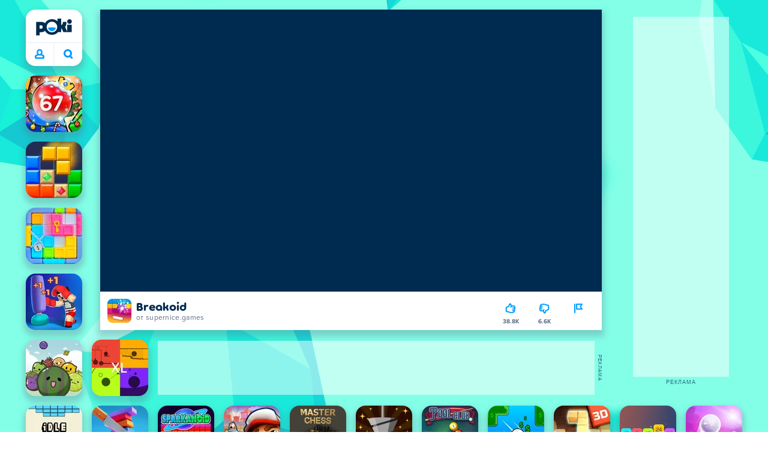

--- FILE ---
content_type: text/html; charset=utf-8
request_url: https://poki.com/ru/g/breakoid
body_size: 71939
content:
<!doctype html>
<html  dir="ltr" lang="ru" translate="no">
	<head>
		<meta charset="utf-8">
		<link data-chunk="main" rel="stylesheet" href="https://a.poki-cdn.com/assets/client~main-9f4db315~a984dd5c0737183cdda5.css">
<link data-chunk="app-components-Pill-tsx" rel="stylesheet" href="https://a.poki-cdn.com/assets/client~app-components-Pill~e43f8eb412f0305c356e.css">
<link data-chunk="app-components-Logo-tsx" rel="stylesheet" href="https://a.poki-cdn.com/assets/client~app-components-Logo~584ca21df851816a20e1.css">
<link data-chunk="app-components-NavButtons-tsx" rel="stylesheet" href="https://a.poki-cdn.com/assets/client~app-components-NavButtons~b87445101d0458752fae.css">
<link data-chunk="app-components-NavButtonProfile-tsx" rel="stylesheet" href="https://a.poki-cdn.com/assets/client~app-components-NavButtonProfile~e7bfcf38363213b73d8c.css">
<link data-chunk="app-components-PageGame-tsx" rel="stylesheet" href="https://a.poki-cdn.com/assets/client~app-components-PageGame~edb87386bc296c7c2f8a.css">
<link data-chunk="app-components-GamePlayer-tsx" rel="stylesheet" href="https://a.poki-cdn.com/assets/client~app-components-GamePlayer~8b6166020db80f5d9620.css">
<link data-chunk="app-components-GameContentTile-tsx" rel="stylesheet" href="https://a.poki-cdn.com/assets/client~app-components-GameContentTile~6e2b626219e911448fd4.css">
<link data-chunk="app-components-GameBarButton-tsx" rel="stylesheet" href="https://a.poki-cdn.com/assets/client~app-components-GameBarButton~1024113f052d0a626b7c.css">
<link data-chunk="app-components-SummaryTile-tsx" rel="stylesheet" href="https://a.poki-cdn.com/assets/client~app-components-SummaryTile~39675dec997a9307565a.css">
<link data-chunk="app-components-TileLabel-tsx" rel="stylesheet" href="https://a.poki-cdn.com/assets/client~app-components-TileLabel~2d00f8d2463f672cd381.css">
<link data-chunk="app-components-Shimmer-tsx" rel="stylesheet" href="https://a.poki-cdn.com/assets/client~app-components-Shimmer~7da28f8b8cb070fc1bc7.css">
<link data-chunk="app-components-CategoryTile-tsx" rel="stylesheet" href="https://a.poki-cdn.com/assets/client~app-components-CategoryTile~139fc0e53c36a2444207.css">
<link data-chunk="app-components-Description-tsx" rel="stylesheet" href="https://a.poki-cdn.com/assets/client~app-components-Description~83813e0d026d0e6515b4.css">
<link data-chunk="app-components-Breadcrumbs-tsx" rel="stylesheet" href="https://a.poki-cdn.com/assets/client~app-components-Breadcrumbs~c91f31ecaf103f32547e.css">
<link data-chunk="app-components-Tags-tsx" rel="stylesheet" href="https://a.poki-cdn.com/assets/client~app-components-Tags~49a8aefee7bac227c9ee.css">
<link data-chunk="app-components-Footer-tsx" rel="stylesheet" href="https://a.poki-cdn.com/assets/client~app-components-Footer~240184e2c6aa07de5992.css">
<link data-chunk="app-components-SocialLinks-tsx" rel="stylesheet" href="https://a.poki-cdn.com/assets/client~app-components-SocialLinks~ad8c08ed020b8c30348b.css">
<link data-chunk="app-components-contentTypes-TitleBox-tsx" rel="stylesheet" href="https://a.poki-cdn.com/assets/client~app-components-contentTypes-TitleBox~f00e65ee922b58eafa36.css">
<link data-chunk="app-components-ExternallyHostedCommunication-tsx" rel="stylesheet" href="https://a.poki-cdn.com/assets/client~app-components-ExternallyHostedCommunication~57a7d5c666c728691844.css">
<link data-chunk="app-components-PlayGameTile-tsx" rel="stylesheet" href="https://a.poki-cdn.com/assets/client~app-components-PlayGameTile~d28dce0add6bab80bee2.css">
<link data-chunk="app-components-SpinnerCircular-tsx" rel="stylesheet" href="https://a.poki-cdn.com/assets/client~app-components-SpinnerCircular~9eb8b8697f891858299e.css">
<link data-chunk="app-components-TileVideo-tsx" rel="stylesheet" href="https://a.poki-cdn.com/assets/client~app-components-TileVideo~c2b8980bdad6a8738409.css">
<link data-chunk="app-components-GamePrivacyPolicy-tsx" rel="stylesheet" href="https://a.poki-cdn.com/assets/client~app-components-GamePrivacyPolicy~53429096476676a62136.css">
<link data-chunk="app-components-PageBackground-tsx" rel="stylesheet" href="https://a.poki-cdn.com/assets/client~app-components-PageBackground~61323aa3d325e14e0cd7.css">
<link data-chunk="app-components-StoreLinks-tsx" rel="stylesheet" href="https://a.poki-cdn.com/assets/client~app-components-StoreLinks~5ac5d6ad42b81e738441.css">
<link data-chunk="app-components-contentTypes-ErrorLoader-tsx" rel="stylesheet" href="https://a.poki-cdn.com/assets/client~app-components-contentTypes-ErrorLoader~f93bc14667ff7d04d4ec.css">
<link data-chunk="app-components-contentTypes-PokiKids-tsx" rel="stylesheet" href="https://a.poki-cdn.com/assets/client~app-components-contentTypes-PokiKids~b31f09c137bdcdecf5b4.css">
<link data-chunk="app-components-GameNotAvailable-tsx" rel="stylesheet" href="https://a.poki-cdn.com/assets/client~app-components-GameNotAvailable~f2436cac5915213add1b.css">
<link data-chunk="app-components-contentTypes-GameUnavailable-tsx" rel="stylesheet" href="https://a.poki-cdn.com/assets/client~app-components-contentTypes-GameUnavailable~3bad22dfdc8fb4f01a40.css">
<link data-chunk="app-components-privacyCenter-PrivacyCenter-tsx" rel="stylesheet" href="https://a.poki-cdn.com/assets/client~app-components-privacyCenter-PrivacyCenter-42018f38~e142597dddc11185d9b4.css">
<link data-chunk="app-components-PageContent-tsx" rel="stylesheet" href="https://a.poki-cdn.com/assets/client~app-components-PageContent~1379094c6382a1d27e02.css">
<link data-chunk="app-components-ScrollToTop-tsx" rel="stylesheet" href="https://a.poki-cdn.com/assets/client~app-components-ScrollToTop~468fb1edb2e4e84d8ade.css">
<link data-chunk="app-components-ParallaxBackground-tsx" rel="stylesheet" href="https://a.poki-cdn.com/assets/client~app-components-ParallaxBackground~7a8a043051b81a642e95.css">
<link data-chunk="app-components-themes-ThemeHorror-tsx" rel="stylesheet" href="https://a.poki-cdn.com/assets/client~app-components-themes-ThemeHorror~714a114b9f30d616f320.css">
<link data-chunk="app-components-PageContact-tsx" rel="stylesheet" href="https://a.poki-cdn.com/assets/client~app-components-PageContact~6dd79748bf75862f7e11.css">
<link data-chunk="app-components-PageAllGames-tsx" rel="stylesheet" href="https://a.poki-cdn.com/assets/client~app-components-PageAllGames~e2bff0a830c783c1d560.css">
<link data-chunk="app-components-themes-ThemeWinter-tsx" rel="stylesheet" href="https://a.poki-cdn.com/assets/client~app-components-themes-ThemeWinter~94408c888a647d5a96b9.css">
<link data-chunk="app-components-Label-tsx" rel="stylesheet" href="https://a.poki-cdn.com/assets/client~app-components-Label~fe53735a9197d8a9f1e6.css">
		
		<link rel="preconnect" href="https://a.poki-cdn.com" />
		<link rel="preconnect" href="https://img.poki-cdn.com" />
		<link rel="preconnect" href="https://poki-gdn.com" />
		<link rel="preconnect" href="https://gdn.poki.com" />
		<link rel="preconnect" href="https://games.poki.com" />
		
		<link rel="manifest" href="/manifest.json">
		<meta name="apple-mobile-web-app-capable" content="yes">
		<meta name="apple-mobile-web-app-status-bar-style" content="black-translucent">
		<meta name="apple-mobile-web-app-title" content="Poki">
		<meta name="mobile-web-app-capable" content="yes" />
		<meta name="color-scheme" content="only light">
		<meta name="robots" content="max-image-preview:large">
		<meta name="format-detection" content="telephone=no">
		<meta name="x-ab" content="control-0fd4d3b1">
		<meta name="viewport" content="width=device-width, initial-scale=1.0, minimal-ui, shrink-to-fit=no, viewport-fit=cover" />
		<script>
			
			window.rtl = false;
			window.ENV = {"SERVICE_ENV":"production","DEPLOY_ENV":"cluster"};
			window.context = {"geo":"US","session":{},"user":{},"site":{"id":7,"lang":"ru","title":"Poki (Поки)","languageName":"Pусский","domain":"poki.com","domain_title":"Poki.com","iso_lang":"ru","locale":"ru_RU","paths":{"prefix":"\u002Fru"}},"experiment":"control-0fd4d3b1","page":{"id":30356,"type":"game","path":"\u002Fru\u002Fg\u002Fbreakoid"},"tag":"pg-f83ab9bd767f831b9c7971a165a89ed72910a28b","isPokiAnalyticsEnabled":true};
			window.pokiGTM = window.pokiGTM || [];
			window.isPokiPlayground = 'true';
			window.googletag = window.googletag || { cmd: [] };
			window.pbjs = window.pbjs || { que: [] };

			
		window.pokiCountry = 'US';
		window.pokiRegion = 'OH';
		window.pokiBotScore = 99;
		window.pokiBotVerified = false;
	
			var head;(()=>{"use strict";var e=15552e3;function o(e){var o=new RegExp("".concat(e,"=([^;]+)(?:;|$)")).exec(document.cookie);return o?o[1]:""}function t(o,t,n){document.cookie="".concat(o,"=").concat(t,"; path=/; samesite=lax; max-age=").concat(Math.min(n||e,e))}function n(){for(var e=Math.floor(Date.now()/1e3),o="",t=0;t<4;t++)o=String.fromCharCode(255&e)+o,e>>=8;if(window.crypto&&crypto.getRandomValues&&Uint32Array){var n=new Uint32Array(12);crypto.getRandomValues(n);for(var a=0;a<12;a++)o+=String.fromCharCode(255&n[a])}else for(var i=0;i<12;i++)o+=String.fromCharCode(Math.floor(256*Math.random()));return btoa(o).replace(/\+/g,"-").replace(/\//g,"_").replace(/=/g,"")}function a(e,o,t){console.error(e);var n=[{k:"where",v:o},{k:"error",v:e.name&&e.message?"".concat(e.name,": ").concat(e.message):JSON.stringify(e)}];if(void 0!==t){var a=t;"string"!=typeof e&&(a=JSON.stringify(e)),n.push({k:"extra",v:a})}!function(e,o){fetch(e,{method:"POST",headers:{"Content-Type":"text/plain"},body:o,mode:"no-cors",keepalive:!0,credentials:"omit"}).catch((function(t){console.error(t);try{var n="XMLHttpRequest"in window?new XMLHttpRequest:new ActiveXObject("Microsoft.XMLHTTP");n.open("POST",e,!0),n.setRequestHeader("Content-Type","text/plain"),n.send(o)}catch(e){}}))}("https://t.poki.io/l",JSON.stringify({c:"observer-error",ve:7,d:n}))}var i="poki_uid",r="poki_uid_new",s="poki_uid_version",c="poki_uid_ttl",d=15552e3;function p(e){t(i,o(i),e),t(r,o(r),e),t(s,o(s),e),t(c,e,e),window[window._pokiUserGlobalName]&&(window[window._pokiUserGlobalName].ttl=e)}function u(e){if(!e)return"";try{var o=/^[a-zA-Z][a-zA-Z0-9+\-.]*:\/\//.test(e);return new URL(o?e:"https://".concat(e)).hostname||""}catch(e){return""}}function l(e){if(/^\d{1,3}(\.\d{1,3}){3}$/.test(e)||e.includes(":"))return e;if("gemini.google.com"===e)return"gemini-google";if("bard.google.com"===e)return"bard-google";if("com.google.android.googlequicksearchbox"===e)return e;var o=function(e){if(!e)return"";if(/^\d{1,3}(\.\d{1,3}){3}$/.test(e)||e.includes(":"))return e;var o=e.split(".").filter(Boolean);if(o.length<=2)return e;var t=new Set(["co.uk","gov.uk","ac.uk","sch.uk","com.au","net.au","org.au","com.br","com.mx","com.tr","com.ar","com.cn","com.hk","com.tw","com.sg","com.my","com.id","co.nz","co.in","co.kr","co.za","co.jp"]),n=o.slice(-2).join("."),a=o.slice(-3).join(".");return t.has(n)?o.slice(-3).join("."):t.has(a)?o.slice(-4).join("."):n}(e);return o?o.split(".")[0]||o:e||""}function w(e,o){var t=e.getAll(o);return t&&0!==t.length?t[t.length-1]:""}window._pokiUserGlobalName=window._pokiUserGlobalName||"user";var g=new Set(["authorize.roblox.com","accounts.google.com","appleid.apple.com","idmsa.apple.com","login.microsoftonline.com","login.live.com"]),h=new Set(["doubleclick","googlesyndication","googleapis","googleadservices"]),m=new Set(["doubleclick","googlesyndication","googleapis","googleadservices","adsenseformobileapps"]),f=new Set(["google","bing","brave","yahoo","baidu","yandex","duckduckgo","aol","ask","avg","babylon","googleweblight","info","izito","msn","myway","naver","qo-search","searchencrypt","search-results","searchlock","seznam","so","sogou","startpage","startpagina","startsiden","virgilio","wp","zapmeta","100searchengines","dailysearches","easyfindanswers","ecosia","findretro","geniol","gsearch","gosearcresults","gosrch","juniorsafesearch","karmasearch","keyboardsearch","kvasir","metager","mojeek","mysearcheasy","onlineradiok","panda-search","petalsearch","presearch","qwant","rammerhead","relatedsearches","search","search-browser","searchbip","searcheira","search-io","search-load","searchmusic-online","search-redirect","searchsafe","searchsail","search-sprint","search-tab","searchspear","sosearcher","srchoffer","syndicatedsearch","trojanwall","voicecommandsearcher","web-explore","webcrawler","yellow-search","ziyuan","ziyuanm","zuiben","coccoc","zhanlian"]);function v(){var e,o=arguments.length>0&&void 0!==arguments[0]?arguments[0]:{},t=o.search,n=void 0===t?"":t,a=o.referrer,i=void 0===a?"":a,r=new URLSearchParams(n),s=u(i),c=l(s),d=""!==i,p=r.has("tt"),v=r.has("sc"),k=w(r,"utm_source"),_=w(r,"utm_medium"),y=w(r,"utm_term"),b=w(r,"poki_source"),S=w(r,"placement"),N=w(r,"gclid"),x=w(r,"msclkid"),C=w(r,"yclid"),L=w(r,"ttclid"),G=w(r,"fbclid"),U=w(r,"adgroup"),D=w(r,"creative"),O=w(r,"network");e=c||(""===s&&""!==i?"":i);var T,j,A=!d||"poki"===e||m.has(e),R=(T=(i||"").match(/^android-app:\/\/([^/]+)/i))?T[1].toLowerCase():null,P=function(e){var o=(e||"").match(/^ios-app:\/\/([^/]+)/i);return o?o[1].toLowerCase():null}(i),M=function(e){var o=(e||"").match(/^mobileapp::\d+-([^/]+)/i);return o?o[1].toLowerCase():null}(i),z=A&&S.includes("mobileapp::")&&S.includes("mobileapp::2-")?function(e){var o=arguments.length>1&&void 0!==arguments[1]?arguments[1]:/^mobileapp::2-([^/]+)/,t=(e||"").match(o);return t?t[1]:null}(S):null;j="chrome_extension"===k?"poki_chrome_extension":"edge_extension"===k?"poki_edge_extension":p?"tiktok":v?"snapchat":"android_app"===b?"poki_android_app":"web_app_manifest"===k?"pwa":R||(P||(M||(!d&&k?k:z||(A&&S?l(u(S))||S:"g"===O?"google":"ytv"===O?"youtube":d||N||x||C||L||G||U||D?!d&&N&&/^\d+$/.test(N)?"direct":""===e&&d?"unknown":e||"unknown":"direct"))));var I,J=h.has(j)||!!(N||x||C||L||G||U||D)||"cpc"===_||"rtb-cpm"===_||"ppc"===_||"paid"===_,E=(s||"").toLowerCase(),$=!g.has(E)&&(f.has(j)||/^com\.google\.android\.googlequicksearchbox$/.test(E)||function(e){return/^webcache\.googleusercontent\.com$/.test(e)}(E)||!!y&&"share"!==_);return I="snapchat"===k?"cpc":G&&!k?"organic":J?"cpc":$?"organic":g.has(E)?"oauth":"pwa"===j||"poki_android_app"===j||d||"social"===_||"email"===_?"referral":j?"unknown":"direct","direct"===j&&"direct"!==I&&"unknown"!==I&&"referral"!==I&&(j="unknown"),h.has(j)&&(j="unknown"),"poki"===j&&"cpc"===I&&(j="unknown"),{source:j,medium:I}}var k=18e5,_="poki_session";window._pokiSessionGlobalName=window._pokiSessionGlobalName||"session";var y=["poki.at","poki.be","poki.by","poki.ch","poki.cn","poki.co.id","poki.co.il","poki.com.br","poki.com","poki.cz","poki.de","poki.dk","poki.fi","poki.it","poki.jp","poki.nl","poki.pl","poki.pt","poki.se","www.trochoi.net"];function b(){try{var e=new URL(document.referrer).hostname;return y.indexOf(e)>-1?"poki":e}catch(e){}return""}function S(e,o){if(!e)return!1;if(!(e&&e.page&&e.landing_page&&e.previous_page))return!1;if(!e.tab_id)return!1;if(!e.expire||Date.now()>e.expire)return!1;if(e.expire>Date.now()+k)return!1;if(o){var t=v({referrer:document.referrer,search:window.location.search}),n=t.source,a=t.medium;if("oauth"!==a&&n!==e.source)return!1;var i="cpc"===a,r="cpc"===e.medium;if(i&&!r)return!1}return!0}function N(){var e=null;S(window[window._pokiSessionGlobalName],!1)&&(e=window[window._pokiSessionGlobalName]);try{var o=sessionStorage.getItem(_);if(o){var t=JSON.parse(o);S(t,!1)&&(!e||t.depth>e.depth)&&(e=t)}}catch(e){try{a(e,"getSession",sessionStorage.getItem(_))}catch(o){a(e,"getSession",o)}}return e}function x(){var e=0;window[window._pokiSessionGlobalName]&&window[window._pokiSessionGlobalName].count&&(e=window[window._pokiSessionGlobalName].count);try{var t=sessionStorage.getItem(_);if(t){var n=JSON.parse(t);n&&n.count&&n.count>e&&(e=n.count)}}catch(e){try{a(e,"getPreviousSessionCount",sessionStorage.getItem(_))}catch(t){a(e,"getPreviousSessionCount",t)}}try{var i=o(_);if(i){var r=JSON.parse(i);r&&r.count&&r.count>e&&(e=r.count)}}catch(e){try{a(e,"getPreviousSessionCount",o(_))}catch(t){a(e,"getPreviousSessionCount",t)}}return e}function C(){if(window[window._pokiSessionGlobalName]&&window[window._pokiSessionGlobalName].tab_id)return window[window._pokiSessionGlobalName].tab_id;try{var e=sessionStorage.getItem(_);if(e){var o=JSON.parse(e);if(o&&o.tab_id)return o.tab_id}}catch(e){}return n()}function L(){var e=0,t=N();t&&(e=t.depth);try{var n=o(_);if(n){var i=JSON.parse(n);!S(i,!t)||t&&i.id!==t.id||(e=Math.max(e,i.depth))}}catch(e){var r=null;try{r=o(_)||null}catch(e){}a(e,"getSessionDepth",r)}return e}function G(e,i,s){var p,u=null;try{(u=N())?(u.previous_page.path=u.page.path,u.previous_page.type=u.page.type,u.previous_page.id=u.page.id,u.previous_page.start=u.page.start,u.previous_page.pageview_id=u.page.pageview_id,u.page.path=e,u.page.type=i,u.page.id=s,u.page.start=Date.now(),u.page.pageview_id=n(),u.depth=L()+1,u.expire=Date.now()+k):u=function(e,i,r){try{var s=o(_);if(s){var c=JSON.parse(s);if(S(c,!0))return c.previous_page.path=c.page.path,c.previous_page.type=c.page.type,c.previous_page.id=c.page.id,c.previous_page.start=c.page.start,c.previous_page.pageview_id=c.page.pageview_id,c.page.path=e,c.page.type=i,c.page.id=r,c.page.start=Date.now(),c.page.pageview_id=n(),c.depth=L()+1,c.expire=Date.now()+k,c.tab_id=C(),t(_,JSON.stringify(c)),c}}catch(e){var d=null;try{d=o(_)||null}catch(e){}a(e,"getSessionDepth",d)}var p=n(),u=v({referrer:document.referrer,search:window.location.search}),l=u.source,w=u.medium;return{id:n(),expire:Date.now()+k,tab_id:C(),depth:1,count:x()+1,page:{path:e,type:i,id:r,start:Date.now(),pageview_id:p},previous_page:{},landing_page:{path:e,type:i,id:r,start:Date.now(),pageview_id:p},referrer_domain:b(),source:l,medium:w}}(e,i,s),u.count>1&&(p=parseInt(o(c),10)||d,t(r,"0",p),window[window._pokiUserGlobalName]&&(window[window._pokiUserGlobalName].is_new=!1));var l=JSON.stringify(u);try{sessionStorage.setItem(_,l)}catch(e){a(e,"updateSession-1")}window[window._pokiSessionGlobalName]=u;try{t(_,l)}catch(e){a(e,"updateSession-4")}}catch(e){a(e,"updateSession-2")}return u}(async function(){const e=[];try{if("1"===new URLSearchParams(window.location.search).get("disableBotDetection")||"localhost"===window.location.hostname||"127.0.0.1"===window.location.hostname)return e;/bot|googlebot|googleother|google-extended|crawler|spider|robot|crawling|headless|phantomjs/i.test(navigator?.userAgent)&&e.push("userAgent"),navigator?.webdriver&&e.push("webdriver"),navigator.languages&&0!==navigator.languages.length||e.push("languages"),window.RTCPeerConnection||e.push("RTCPeerConnection"),void 0!==document.$cdc_asdjflasutopfhvcZLmcfl_&&e.push("$cdc_asdjflasutopfhvcZLmcfl_"),(window.callPhantom||window._phantom)&&e.push("phantom"),400===window.screen.width&&400===window.screen.height&&e.push("400x400"),0===window.screen.width&&0===window.screen.height&&e.push("0x0"),"number"==typeof navigator.hardwareConcurrency&&navigator.hardwareConcurrency>32&&e.push(`${navigator.hardwareConcurrency}cores`),function(){try{const e=document.createElement("iframe");e.srcdoc="poki",document.body.appendChild(e);const o=e?.contentWindow?.self?.get?.toString();return e.remove(),!!o}catch{return!1}}()&&e.push("contentWindowProxy"),await async function(){try{return"prompt"===(await navigator.permissions.query({name:"notifications"})).state&&"Notification"in window&&"denied"===Notification.permission}catch{return!1}}()&&e.push("permissions"),await async function(){try{const{userAgentData:e}=window.navigator;return!!e&&(""===e.platform||""===await(e.getHighEntropyValues(["platform"])?.platform))}catch{return!1}}()&&e.push("userAgentData.platform"),await async function(){try{const{userAgentData:e}=window.navigator;return!!e&&!!await(e.getHighEntropyValues(["fullVersionList"])?.brands?.some((e=>e?.brand?.includes("HeadlessChrome"))))}catch{return!1}}()&&e.push("userAgentData.brands"),function(){const{hostname:e}=window.location;if("localhost"===e||"127.0.0.1"===e||e.endsWith(".poki.io"))return!1;try{if("true"===localStorage.getItem("poki_nobot"))return!1}catch{}let o=!1;const t=new Error("poki test error");return Object.defineProperty(t,"stack",{get(){o=!0}}),console.log(t),o}()&&e.push("chromeDebugProtocol"),function(){let e=!0;try{Object.setPrototypeOf(HTMLCanvasElement.prototype.toDataURL,HTMLCanvasElement.prototype.toDataURL)}catch(o){o.message.toLowerCase().indexOf("cycl")>-1&&(e=!1)}return e}()&&e.push("canvasToDataURLOverride")}catch{}return e})().then((e=>{window.pokiBotDetected=e})),window.pokiMessageBuffer=[],window.pokiMessageListener=e=>{window.pokiMessageBuffer.push(e)},window.addEventListener("message",window.pokiMessageListener),window?.location?.href?.startsWith("file://")&&(window.location.href="https://www.poki.com"),window.addEventListener("unhandledrejection",(e=>{console.error(e)}));const{context:U}=window;window.updateSession=()=>{},window.setUserTTL=()=>{};const D=()=>{window.updateSession=G,window.setUserTTL=p,G(U.page.path,U.page.type,U.page.id),U.session=window.session,window.user=function(){var e,a,p,u,l=null===(e=window[window._pokiUserGlobalName])||void 0===e?void 0:e.id,w=(null===(a=window[window._pokiUserGlobalName])||void 0===a?void 0:a.is_new)||!1,g=(null===(p=window[window._pokiUserGlobalName])||void 0===p?void 0:p.version)||0,h=(null===(u=window[window._pokiUserGlobalName])||void 0===u?void 0:u.ttl)||d;return l||(l=o(i),w="1"===o(r),g=parseInt(o(s),10)||0,h=parseInt(o(c),10)||h),l&&function(e){if(!/^[A-Za-z0-9-_]+$/.test(e))return!1;try{return 16===atob(e.replace(/-/g,"+").replace(/_/g,"/")).length}catch(e){return!1}}(l)||(l=n(),w=!0,g=2,h=d),t(i,l,h),t(r,w?"1":"0",h),t(s,g,h),t(c,h,h),window[window._pokiUserGlobalName]={id:l,is_new:w,version:g,ttl:h},{id:l,is_new:w,version:g,ttl:h}}(),U.user=window.user};window.tracker=window.tracker||[],window.context.geo=(window.pokiCountry||"").toUpperCase();try{window.localStorageConsentSet="true"===localStorage.getItem("localStorageConsentSet")}catch{}if((document.cookie.includes("poki_remarketing=false")||!1)&&(window.pokiBingRemarketing=!1,window.pokiGoogleRemarketing=!1),window.pokiAnalytics=!1,window.adsAllowed=!0,window.loadTS2=function(){window.pokiAnalytics=!0;const e=document.createElement("script");e.src="//a.poki-cdn.com/t2.js",document.head.appendChild(e)},"GB"===window.context.geo){const e=document.cookie.includes("poki_ads_allowed=true")||!1;window.adsAllowed=e;(document.cookie.includes("poki_analytics=true")||!1)&&(D(),window.loadTS2())}else{document.cookie.includes("poki_analytics=false")||!1||(D(),window.loadTS2())}head={}})();
			window.INITIAL_STATE = {"router":{"location":{"pathname":"\u002Fru\u002Fg\u002Fbreakoid","search":"?ab=control-0fd4d3b1","hash":"","state":null,"key":"tqi6ab96"},"action":"POP","forceReload":false},"ads":{"takeover":null,"pokiSDKLoaded":false,"adStackLoaded":false,"adStackReadyForLoad":false,"adBlocked":false,"mobileAdsOpportunity":false,"gameBarHouseAdCount":0,"gameBarHouseAdEmpty":false},"background":{"immersiveTakeover":null,"custom":{"color":"var(--green-7)","style":"cover","image":"https:\u002F\u002Fa.poki-cdn.com\u002Fimages\u002Fbg-diamante.svg"}},"client":{"bot":false,"cache":0,"device":"desktop","isIpadOS":false,"isIos":false,"visibility":true,"history":[],"geo":"US","region":"OH","ccpaApplies":false,"host":"poki.com","viewportOrientation":"portrait","loadingPage":false,"recentGames":[],"hydrated":false,"asyncEpicFired":false,"usPrivacyString":"1---","consistentRandomSeed":0.17034296165195295,"externalGames":{},"isAdsBlockedVisible":false,"trafficSource":""},"currency":{"EUR":{"EUR":1,"GBP":0.866283,"USD":1.161042},"GBP":{"EUR":1.1543571788895777,"GBP":1,"USD":1.340257167692313},"USD":{"EUR":0.8612952847528341,"GBP":0.7461254631615394,"USD":1}},"experiment":{"config":{"id":"control-0fd4d3b1","playground":{"docker_image":"f83ab9bd767f831b9c7971a165a89ed72910a28b","sdk_version":"354a42538f3067cdd66c044a9445dcb01c1af2ed"},"playground_image":"f83ab9bd767f831b9c7971a165a89ed72910a28b","weight":5}},"game":{"isFullscreen":false,"wasFullscreen":false,"showAdStatus":false,"adStatusEvent":"","adDuration":0,"adCurrentTime":0,"loadingFinished":false,"lastCloudSaveTimestamp":0},"pages":{"currentPagePath":null,"previousPagePath":null,"isLanding":true,"pages":{}},"ratings":{"userVotes":{},"previousUserVotes":{},"feedbackGiven":{},"ratingsData":{}},"bugReport":{"isReporting":false,"reportData":null},"search":{"query":"","expanded":false,"results":{"content":[]},"pending":false,"error":false,"popularSearches":[],"searchSessionId":0,"quickSearchCategories":[],"lastClosed":0},"notifications":{"stack":[],"muted":[]},"modals":{"stack":[],"muted":{}},"site":{"mode":"web","site":{"id":7,"lang":"ru","title":"Poki (Поки)","languageName":"Pусский","domain":"poki.com","domain_title":"Poki.com","iso_lang":"ru","locale":"ru_RU","paths":{"prefix":"\u002Fru"}},"sites":{"3":{"id":3,"lang":"en","title":"Poki","languageName":"English","domain":"poki.com","domain_title":"Poki.com","iso_lang":"en","locale":"en_US","paths":{"prefix":"\u002Fen"}},"7":{"id":7,"lang":"ru","title":"Poki (Поки)","languageName":"Pусский","domain":"poki.com","domain_title":"Poki.com","iso_lang":"ru","locale":"ru_RU","paths":{"prefix":"\u002Fru"}},"38":{"id":38,"lang":"uk","title":"Poki (Покі)","languageName":"Українська","domain":"poki.com","domain_title":"Poki.com","iso_lang":"uk","locale":"uk_UA","paths":{"prefix":"\u002Fua"}},"43":{"id":43,"lang":"ar","title":"Poki (بوكي)","languageName":"عربي","domain":"poki.com","domain_title":"Poki.com","iso_lang":"ar","locale":"ar_AR","paths":{"prefix":"\u002Far"}},"46":{"id":46,"lang":"th","title":"Poki (โปกิ)","languageName":"ภาษาไทย","domain":"poki.com","domain_title":"Poki.com","iso_lang":"th","locale":"th_TH","paths":{"prefix":"\u002Fth"}},"48":{"id":48,"lang":"ko","title":"Poki (포키)","languageName":"한국어","domain":"poki.com","domain_title":"Poki.com","iso_lang":"ko","locale":"ko_KR","paths":{"prefix":"\u002Fkr"}},"52":{"id":52,"lang":"es","title":"Poki","languageName":"Español","domain":"poki.com","domain_title":"Poki.com","iso_lang":"es","locale":"es_LA","paths":{"prefix":"\u002Fes"}},"53":{"id":53,"lang":"fr","title":"Poki","languageName":"Français","domain":"poki.com","domain_title":"Poki.com","iso_lang":"fr","locale":"fr_FR","paths":{"prefix":"\u002Ffr"}},"54":{"id":54,"lang":"tr","title":"Poki","languageName":"Türkçe","domain":"poki.com","domain_title":"Poki.com","iso_lang":"tr","locale":"tr_TR","paths":{"prefix":"\u002Ftr"}},"56":{"id":56,"lang":"el","title":"Poki (ποκι)","languageName":"Ελληνικά","domain":"poki.com","domain_title":"Poki.com","iso_lang":"el","locale":"el_GR","paths":{"prefix":"\u002Fgr"}},"57":{"id":57,"lang":"no","title":"Poki","languageName":"Norsk","domain":"poki.com","domain_title":"Poki.com","iso_lang":"no","locale":"no_NO","paths":{"prefix":"\u002Fno"}},"58":{"id":58,"lang":"ro","title":"Poki","languageName":"Română","domain":"poki.com","domain_title":"Poki.com","iso_lang":"ro","locale":"ro_RO","paths":{"prefix":"\u002Fro"}},"59":{"id":59,"lang":"bg","title":"Poki (Поки)","languageName":"български","domain":"poki.com","domain_title":"Poki.com","iso_lang":"bg","locale":"bg_BG","paths":{"prefix":"\u002Fbg"}},"60":{"id":60,"lang":"hu","title":"Poki","languageName":"Magyar","domain":"poki.com","domain_title":"Poki.com","iso_lang":"hu","locale":"hu_HU","paths":{"prefix":"\u002Fhu"}},"61":{"id":61,"lang":"sk","title":"Poki","languageName":"Slovenčina","domain":"poki.com","domain_title":"Poki.com","iso_lang":"sk","locale":"sk_SK","paths":{"prefix":"\u002Fsk"}},"62":{"id":62,"lang":"sv","title":"Poki","languageName":"Svenska","domain":"poki.com","domain_title":"Poki.com","iso_lang":"sv","locale":"","paths":{"prefix":"\u002Fse"}},"63":{"id":63,"lang":"it","title":"Poki","languageName":"Italiano","domain":"poki.com","domain_title":"Poki.com","iso_lang":"it","locale":"it_IT","paths":{"prefix":"\u002Fit"}},"64":{"id":64,"lang":"da","title":"Poki","languageName":"Dansk","domain":"poki.com","domain_title":"Poki.com","iso_lang":"da","locale":"da_DK","paths":{"prefix":"\u002Fdk"}},"65":{"id":65,"lang":"fi","title":"Poki","languageName":"Suomi","domain":"poki.com","domain_title":"Poki.com","iso_lang":"fi","locale":"fi_FI","paths":{"prefix":"\u002Ffi"}},"66":{"id":66,"lang":"pl","title":"Poki","languageName":"Polski","domain":"poki.com","domain_title":"Poki.com","iso_lang":"pl","locale":"pl_PL","paths":{"prefix":"\u002Fpl"}},"67":{"id":67,"lang":"cs","title":"Poki","languageName":"Čeština","domain":"poki.com","domain_title":"Poki.com","iso_lang":"cs","locale":"","paths":{"prefix":"\u002Fcz"}},"68":{"id":68,"lang":"nl","title":"Poki","languageName":"Nederlands","domain":"poki.com","domain_title":"Poki.com","iso_lang":"nl","locale":"nl_NL","paths":{"prefix":"\u002Fnl"}},"69":{"id":69,"lang":"ja","title":"Poki (ポキ)","languageName":"日本語","domain":"poki.com","domain_title":"Poki.com","iso_lang":"ja","locale":"ja_JP","paths":{"prefix":"\u002Fjp"}},"70":{"id":70,"lang":"he","title":"Poki (פוקי)","languageName":"עִברִית","domain":"poki.com","domain_title":"Poki.com","iso_lang":"he","locale":"he_IL","paths":{"prefix":"\u002Fil"}},"71":{"id":71,"lang":"pt","title":"Poki","languageName":"Português","domain":"poki.com","domain_title":"Poki.com","iso_lang":"pt-br","locale":"pt_BR","paths":{"prefix":"\u002Fbr"}},"72":{"id":72,"lang":"de","title":"Poki","languageName":"Deutsch","domain":"poki.com","domain_title":"Poki.com","iso_lang":"de","locale":"de_DE","paths":{"prefix":"\u002Fde"}},"73":{"id":73,"lang":"zh","title":"Poki (宝玩)","languageName":"简体中文","domain":"poki.com","domain_title":"Poki.com","iso_lang":"zh","locale":"zh_CN","paths":{"prefix":"\u002Fzh"}},"74":{"id":74,"lang":"id","title":"Poki","languageName":"Bahasa Indonesia","domain":"poki.com","domain_title":"Poki.com","iso_lang":"id","locale":"id_ID","paths":{"prefix":"\u002Fid"}},"75":{"id":75,"lang":"hi","title":"Poki (पोकी)","languageName":"हिन्दी","domain":"poki.com","domain_title":"Poki.com","iso_lang":"hi","locale":"hi_IN","paths":{"prefix":"\u002Fhi"}},"76":{"id":76,"lang":"bn","title":"Poki (পোকি)","languageName":"বাংলা","domain":"poki.com","domain_title":"Poki.com","iso_lang":"bn","locale":"bn_IN","paths":{"prefix":"\u002Fbn"}},"77":{"id":77,"lang":"ms","title":"Poki","languageName":"Bahasa Melayu","domain":"poki.com","domain_title":"Poki.com","iso_lang":"ms","locale":"ms_MY","paths":{"prefix":"\u002Fms"}},"78":{"id":78,"lang":"tl","title":"Poki","languageName":"Tagalog","domain":"poki.com","domain_title":"Poki.com","iso_lang":"tl","locale":"tl_PH","paths":{"prefix":"\u002Ftl"}},"79":{"id":79,"lang":"uz","title":"Poki","languageName":"O'zbek","domain":"poki.com","domain_title":"Poki.com","iso_lang":"uz","locale":"uz_UZ","paths":{"prefix":"\u002Fuz"}},"80":{"id":80,"lang":"sr","title":"Poki","languageName":"Srpski","domain":"poki.com","domain_title":"Poki.com","iso_lang":"sr","locale":"sr_RS","paths":{"prefix":"\u002Fsr"}}},"localisations":{"status":"fulfilled","endpointName":"getLocalisations","requestId":"oM5kxfIvobfx19l6icFZT","originalArgs":{"site":{"id":7,"lang":"ru","title":"Poki (Поки)","languageName":"Pусский","domain":"poki.com","domain_title":"Poki.com","iso_lang":"ru","locale":"ru_RU","paths":{"prefix":"\u002Fru"}}},"startedTimeStamp":1768635627516,"data":{"about":"О нас","about_title":"O Poki (Поки)","acc_add_birthdate":"Нам нужна дата вашего рождения, чтобы мы могли завершить настройку вашей учетной записи.","acc_auth_flow_failed":"Упс, что-то пошло не так. Пожалуйста, обновите страницу и попробуйте снова.","acc_registration_incomplete":"Привет! Добавьте дату рождения, чтобы завершить свой аккаунт.","acc_welcome_popup":"Добро пожаловать в Poki! Теперь ваш игровой прогресс будет автоматически сохраняться. Игра началась 🎮","access_account_here":"Зайдите в свой аккаунт здесь","ad_end":"Game on! 🚀","ad_fail":"Ad failed. Game on! 🚀","ad_loading":"Реклама загружается ⏳","ad_started1":"Реклама поддерживает разработчиков игр 🤝","ad_started2":"Рекламы поддерживают Poki бесплатно 💙","ad_started3":"Возвращаемся играть после этого перерыва 🎮","ad_wait1":"Спасибо за ожидание 🫶","ad_wait2":"Это занимает больше времени, чем ожидалось 😬","ad_wait3":"Спасибо за ваше терпение 🙏","advertisement":"Реклама","all_games":"Все игры","allow":"Разрешить","ask_parent_for_play":"Пожалуйста, спросите у своих родителей или опекунов, можно ли вам в нее играть.","attach_screenshot":"Прикрепить скриншот игры ","auto_redirect_button":"Вернуться к [language]","auto_redirect_message":"Мы обновили страницу в соответствии с вашими языковыми настройками. Хотите вернуться к [language]?","auto_redirect_title":"Похоже, ВЫ говорите на [language]","back_to_game":"Назад в игру","breadcrumb_games":"Игры","by":"от","categories":"Категории","category_meta_description":"Откройте для себя лучшие \u003Ccategory_title\u003E на самом популярном сайте для бесплатных онлайн игр! \u003Csitename\u003E работает на вашем мобильном телефоне, планшете или компьютере. Без скачивания, без регистрации. Играйте сейчас!","category_meta_title":"\u003Ccategory_title_uppercase\u003E \u003Ccategory_emoji\u003E - Играть Онлайн Бесплатно! | \u003Csitename\u003E","category_schema":"Какие лучшие бесплатные %CATEGORY_NAME% онлайн?","category_schema_mobile":"Какие самые популярные %CATEGORY_NAME% для мобильного или планшета?","check_the_other_games":"%title ещё не доступна на мобильных и планшетах.","clear":"Очистить","closefeedbackpopup":"Закрыть окно","closesearch":"Закрыть поиск","completeyouraccount":"Заполните свой аккаунт","confirm_button":"Подтверждать","consent":"Согласие","consent_adult_themes":"Зрелые темы","consent_chat_function":"Чат","consent_edgy_themes":"Острый контент","consent_horror":"Ужас","consent_user_generated_content":"Контент, созданный пользователями","consent_violence":"Насилие","content_warning":"Предупреждение о содержании","continue_playing":"Продолжить","continue_to_site":"Перейти на сайт","cookie":"Cookie Settings","cookie_consent_body":"Мы используем файлы cookie и другие подобные технологии, чтобы улучшить ваш опыт пользования нашими сервисами, персонализировать рекламу и рекомендовать интересный для вас контент. Пользуясь нашими услугами, вы даете согласие на такой мониторинг. Также сообщаем, что мы обновили нашу \u003Ca\u003EПолитику конфиденциальности\u003C\u002Fa\u003E.","cookie_settings":"Настройки файлов cookie","cookie_statement":"Заявление об использовании файлов cookie","createaccount":"Создать аккаунт Poki","day":"День","desktop_only":"Только для компьютера","developers":"Poki for Developers","do_not_sell_my_data":"Hello, World! hoi","dont_ask_again":"Больше не спрашивать","enter_fullscreen":"Полноэкранный режим","enteryourtext":"Расскажите нам больше... и пожалуйста, делитесь только информацией о самой игре","exit":"Выход","exit_fullscreen":"Выйти из полноэкранного режима","family_mode":"Файлы cookie и другие файлы, которые не влияют или ограниченно влияют на конфиденциальность, используются для функционирования сайта, анализа его использования и показа объявлений. Содержание и реклама не являются персонализированными. Подробнее см. \u003Ca href=\"\u003Cprivacy-policy-link\u003E\" target=\"_blank\" rel=\"noopener noreferrer\"\u003E&quot;Заявление о защите персональных данных&quot;\u003C\u002Fa\u003E","family_mode_title":"Использование файлов cookie","faq":"Часто задаваемые вопросы","faq_content":"{\n  \"title\": \"Часто задаваемые вопросы\",\n  \"faqs\": [\n    {\n      \"question\": \"Что такое Poki?\",\n      \"answer\": \"\u003Cp\u003EPoki — это абсолютно бесплатная игровая онлайн-площадка, которая предлагает чрезвычайно интересный опыт с лучшей подборкой онлайн-игр. Вы можете играть в одиночку или с друзьями. Во все наши игры можно играть мгновенно, без необходимости загружать, регистрироваться, просматривать всплывающие окна или отвлекаться на любые другие препятствия. Вы можете играть в наши игры на компьютере, планшете и мобильном телефоне, наслаждаться ими дома, в дороге или во время учебы. Poki имеет большую коллекцию онлайн-игр; вот некоторые из наших лучших категорий: online-worlds, \u003Ca href=\\\"https:\u002F\u002Fpoki.com\u002Fru\u002Fio\\\"\u003E.io Игры\u003C\u002Fa\u003E, \u003Ca href=\\\"https:\u002F\u002Fpoki.com\u002Fru\u002Fcar\\\"\u003EИгры про Машины\u003C\u002Fa\u003E и многие другие. У нас также есть целая куча popular-games, таких как \u003Ca href=\\\"https:\u002F\u002Fpoki.com\u002Fru\u002Fg\u002Fsubway-surfers\\\"\u003ESubway Surfers\u003C\u002Fa\u003E, \u003Ca href=\\\"https:\u002F\u002Fpoki.com\u002Fru\u002Fg\u002Fstickman-hook\\\"\u003EStickman Hook\u003C\u002Fa\u003E, \u003Ca href=\\\"https:\u002F\u002Fpoki.com\u002Fru\u002Fg\u002Fpop-it-master\\\"\u003EPop It Master\u003C\u002Fa\u003E, \u003Ca href=\\\"https:\u002F\u002Fpoki.com\u002Fru\u002Fg\u002Ftemple-run-2\\\"\u003ETemple Run 2\u003C\u002Fa\u003E, и другие. Эти игры создали веб-разработчики со всего мира, с которыми мы тесно сотрудничаем, чтобы обеспечить вам лучший игровой опыт. Прежде чем выпустить игру на нашем сайте, наша команда Poki проверяет их с помощью строгого и тщательного процесса отбора, чтобы гарантировать качество и интересный игровой опыт для всех наших игроков.\u003C\u002Fp\u003E\"\n    },\n    {\n      \"question\": \"Являются ли игры Poki развивающими?\",\n      \"answer\": \"\u003Cp\u003EУ нас есть игры на любой вкус! От \u003Ca href=\\\"https:\u002F\u002Fpoki.com\u002Fru\u002Fcar\\\"\u003EИгры про Машины\u003C\u002Fa\u003E до \u003Ca href=\\\"https:\u002F\u002Fpoki.com\u002Fru\u002Ftwo-player\\\"\u003EИгры для 2 игроков\u003C\u002Fa\u003E, \u003Ca href=\\\"https:\u002F\u002Fpoki.com\u002Fru\u002Fdress-up\\\"\u003EИгры-Одевалки\u003C\u002Fa\u003E до \u003Ca href=\\\"https:\u002F\u002Fpoki.com\u002Fru\u002Fadventure\\\"\u003EПриключенческие Игры\u003C\u002Fa\u003E и многие другие. Однако, если вы ищете только развивающие игры, загляните в наши \u003Ca href=\\\"https:\u002F\u002Fpoki.com\u002Fru\u002Feducational\\\"\u003EОбучающие Игры\u003C\u002Fa\u003E, \u003Ca href=\\\"https:\u002F\u002Fpoki.com\u002Fru\u002Fmath\\\"\u003EМатематические Игры\u003C\u002Fa\u003E, \u003Ca href=\\\"https:\u002F\u002Fpoki.com\u002Fru\u002Fmultiplication\\\"\u003EИгры на Умножение\u003C\u002Fa\u003E и \u003Ca href=\\\"https:\u002F\u002Fpoki.com\u002Fru\u002Fpuzzle\\\"\u003EГоловоломки\u003C\u002Fa\u003E.\u003C\u002Fp\u003E\"\n    },\n    {\n      \"question\": \"Безопасен ли Poki?\",\n      \"answer\": \"\u003Cp\u003EДа, безопасность наших пользователей чрезвычайно важна для нас. Мы принимаем все необходимые меры предосторожности, чтобы обеспечить вашу безопасность и безопасность других игроков. Кроме того, каждая игра на нашей платформе проходит тщательную проверку качества. Однако мы можем гарантировать вашу безопасность только на нашем сайте. Если вы захотите покинуть наш сайт по внешним ссылкам, мы не можем гарантировать вашу безопасность. Poki полностью работает в вашем браузере, который является безопасной защищенной средой на вашем компьютере. Не имея разрешения, невозможно получить доступ к файлам или установить программное обеспечение на ваше устройство. Для получения дополнительной информации советуем прочитать наши \u003Ca href=\\\"https:\u002F\u002Fpoki.com\u002Fru\u002Fc\u002Fterms-of-use\\\" target=\\\"_blank\\\" rel=\\\"noopener\\\"\u003EУсловия использования\u003C\u002Fa\u003E.\u003C\u002Fp\u003E\"\n    },\n    {\n      \"question\": \"Что делать, если мне попадается неприемлемая реклама?\",\n      \"answer\": \"\u003Cp\u003EНа нашем веб-сайте размещается только реклама соответствующего содержания. То есть мы делаем все возможное, чтобы предотвратить появление и удалить любой клеветнический, непристойный, порнографический, агрессивный, насильственный или другой неприемлемый контент. Если вы все же столкнулись с каким-либо неприемлемым контентом, пожалуйста, сообщите нам об этом, отправив электронное письмо на адрес \u003Ca href=\\\"mailto:hello@poki.com\\\" target=\\\"_blank\\\" rel=\\\"noopener\\\"\u003Ehello@poki.com\u003C\u002Fa\u003E. Мы также будем благодарны за любые скриншоты, ссылки на соответствующую рекламу и другую информацию, имеющую отношение к делу. Это поможет нам ускорить процесс поиска и ограничения такой рекламы.\u003C\u002Fp\u003E\"\n    },\n    {\n      \"question\": \"Можно ли подхватить вирусы на Poki?\",\n      \"answer\": \"\u003Cp\u003EНет, Poki полностью работает в вашем браузере, и мы никогда не просим вас ничего загружать. Поэтому подхватить вирусы, играя в игры Poki в браузере, практически невозможно. Тем не менее, существуют веб-сайты, которые выдают себя за Poki (они крадут наш дизайн, копируют нашу домашнюю страницу, используют те же цвета и т. д.). Мы не можем гарантировать вашу безопасность на таких сайтах. Если вам встретятся такие сайты, пожалуйста, не стесняйтесь обращаться к нам по адресу: \u003Ca href=\\\"mailto:hello@poki.com\\\" target=\\\"_blank\\\" rel=\\\"noopener\\\"\u003Ehello@poki.com\u003C\u002Fa\u003E.\u003C\u002Fp\u003E\"\n    },\n    {\n      \"question\": \"Нужно ли что-то скачивать или устанавливать, чтобы играть?\",\n      \"answer\": \"\u003Cp\u003EНи в коем случае! Чтобы играть в наши игры, вам нужен только веб-браузер. Мы не требуем от вас загружать какие-либо файлы или приложения на ваши устройства. Поэтому Poki — это безопасная среда без риска подхватить вирус.\u003C\u002Fp\u003E\"\n    },\n    {\n      \"question\": \"Игры на Poki полностью бесплатные?\",\n      \"answer\": \"\u003Cp\u003EДа. Все игры на Poki на 100% бесплатны! Чтобы наши игры оставались полностью бесплатными, мы сотрудничаем с рекламодателями и делимся доходами с разработчиками игр, доступных на Poki.\u003C\u002Fp\u003E\"\n    },\n    {\n      \"question\": \"Собирает ли Poki ваши данные?\",\n      \"answer\": \"\u003Cp\u003EМы стремимся собирать как можно меньше персональных данных. Всю информацию о конфиденциальности и то, как мы используем данные, можно найти в нашем \u003Ca href=\\\"https:\u002F\u002Fpoki.com\u002Fru\u002Fc\u002Fprivacy-statement\\\" target=\\\"_blank\\\" rel=\\\"noopener\\\"\u003EЗаявлении о защите персональных данных\u003C\u002Fa\u003E. Это заявление распространяется на все домены Poki — см. полный список наших доменов \u003Ca href=\\\"https:\u002F\u002Fpoki.com\u002Fru\u002Fc\u002Fcookie-domains\\\" target=\\\"_blank\\\" rel=\\\"noopener\\\"\u003Eздесь\u003C\u002Fa\u003E.\u003C\u002Fp\u003E\"\n    }\n  ],\n  \"contact\": {\n    \"text\": \"Не нашли то, что искали?\",\n    \"button\": \"Связаться с нами\"\n  }\n}","faq_schema":"{\n  \"@context\": \"https:\u002F\u002Fschema.org\",\n  \"@type\": \"FAQPage\",\n  \"mainEntity\": [\n\n    {\n      \"@type\": \"Question\",\n      \"name\": \"Как сохранить или сбросить прогресс?\",\n      \"acceptedAnswer\": {\n        \"@type\": \"Answer\",\n        \"text\": \"Если у вас нет аккаунта Poki, прогресс сохраняется в cookies вашего браузера. Приватный режим или блокировка cookies могут помешать сохранению. Чтобы начать заново, удалите cookies — это сбросит весь прогресс. Если у вас есть аккаунт Poki, прогресс сохраняется онлайн. Чтобы сбросить его, напишите на hello@poki.com.\"\n      }\n    },\n    {\n      \"@type\": \"Question\",\n      \"name\": \"Как играть в игры на Poki?\",\n      \"acceptedAnswer\": {\n        \"@type\": \"Answer\",\n        \"text\": \"Инструкции находятся под каждой игрой. На телефоне или планшете — внизу страницы игры.\"\n      }\n    },\n    {\n      \"@type\": \"Question\",\n      \"name\": \"Как управлять звуком в игре?\",\n      \"acceptedAnswer\": {\n        \"@type\": \"Answer\",\n        \"text\": \"Ищите значок настроек или звука. На компьютере можно отключить звук вкладки браузера.\"\n      }\n    },\n    {\n      \"@type\": \"Question\",\n      \"name\": \"Как включить полноэкранный режим?\",\n      \"acceptedAnswer\": {\n        \"@type\": \"Answer\",\n        \"text\": \"Многие игры поддерживают полноэкранный режим. Если он доступен, кнопка будет в правом нижнем углу.\"\n      }\n    },\n    {\n      \"@type\": \"Question\",\n      \"name\": \"Как сообщить об ошибке в игре?\",\n      \"acceptedAnswer\": {\n        \"@type\": \"Answer\",\n        \"text\": \"На компьютере нажмите кнопку с флагом в правом нижнем углу игры. На мобильном устройстве отправьте письмо с описанием проблемы на hello@poki.com.\"\n      }\n    },\n    {\n      \"@type\": \"Question\",\n      \"name\": \"Почему Poki не загружается?\",\n      \"acceptedAnswer\": {\n        \"@type\": \"Answer\",\n        \"text\": \"Проверьте интернет-соединение, отключите приватный режим и блокировщик рекламы, затем обновите страницу. Если проблема сохраняется, напишите на hello@poki.com.\"\n      }\n    },\n    {\n      \"@type\": \"Question\",\n      \"name\": \"Почему Poki заблокирован в моей школе?\",\n      \"acceptedAnswer\": {\n        \"@type\": \"Answer\",\n        \"text\": \"Некоторые школьные сети блокируют игровые сайты. Poki не контролирует это. Вы можете играть дома.\"\n      }\n    },\n\n    {\n      \"@type\": \"Question\",\n      \"name\": \"Poki безопасен для детей?\",\n      \"acceptedAnswer\": {\n        \"@type\": \"Answer\",\n        \"text\": \"Да. Все игры и реклама проходят проверку. Также есть версия без рекламы для детей — kids.poki.com.\"\n      }\n    },\n    {\n      \"@type\": \"Question\",\n      \"name\": \"Можно ли получить вирус через Poki?\",\n      \"acceptedAnswer\": {\n        \"@type\": \"Answer\",\n        \"text\": \"Нет. Игры на Poki не скачивают и не устанавливают файлы. Всё работает в браузере.\"\n      }\n    },\n    {\n      \"@type\": \"Question\",\n      \"name\": \"Как Poki обрабатывает мои данные?\",\n      \"acceptedAnswer\": {\n        \"@type\": \"Answer\",\n        \"text\": \"Мы собираем только необходимые данные. Если у вас нет аккаунта, прогресс сохраняется в браузере.\"\n      }\n    },\n    {\n      \"@type\": \"Question\",\n      \"name\": \"Что делать, если я вижу что-то подозрительное?\",\n      \"acceptedAnswer\": {\n        \"@type\": \"Answer\",\n        \"text\": \"Напишите на hello@poki.com. Мы проверяем все сообщения.\"\n      }\n    },\n    {\n      \"@type\": \"Question\",\n      \"name\": \"Безопасно ли иметь аккаунт Poki?\",\n      \"acceptedAnswer\": {\n        \"@type\": \"Answer\",\n        \"text\": \"Да. Собираются только данные, необходимые для сохранения прогресса.\"\n      }\n    },\n\n    {\n      \"@type\": \"Question\",\n      \"name\": \"Как создать аккаунт Poki?\",\n      \"acceptedAnswer\": {\n        \"@type\": \"Answer\",\n        \"text\": \"Создайте аккаунт через меню в левом верхнем углу. Доступен вход через Apple, Google, Microsoft или passkey.\"\n      }\n    },\n    {\n      \"@type\": \"Question\",\n      \"name\": \"Каковы преимущества аккаунта Poki?\",\n      \"acceptedAnswer\": {\n        \"@type\": \"Answer\",\n        \"text\": \"Вы можете сохранять прогресс и играть на разных устройствах. Аккаунт является необязательным.\"\n      }\n    },\n    {\n      \"@type\": \"Question\",\n      \"name\": \"Как сообщить о проблеме с аккаунтом?\",\n      \"acceptedAnswer\": {\n        \"@type\": \"Answer\",\n        \"text\": \"Войдите в аккаунт, прокрутите главную страницу вниз, нажмите «Let the world play», скопируйте данные и отправьте их на hello@poki.com.\"\n      }\n    },\n    {\n      \"@type\": \"Question\",\n      \"name\": \"Можно ли удалить аккаунт Poki?\",\n      \"acceptedAnswer\": {\n        \"@type\": \"Answer\",\n        \"text\": \"Да. Напишите на hello@poki.com для удаления аккаунта.\"\n      }\n    },\n\n    {\n      \"@type\": \"Question\",\n      \"name\": \"Есть ли приложение Poki?\",\n      \"acceptedAnswer\": {\n        \"@type\": \"Answer\",\n        \"text\": \"Да. Пользователи Android могут скачать приложение Poki в Google Play.\"\n      }\n    },\n    {\n      \"@type\": \"Question\",\n      \"name\": \"Можно ли играть офлайн?\",\n      \"acceptedAnswer\": {\n        \"@type\": \"Answer\",\n        \"text\": \"Нет. Игры доступны только онлайн.\"\n      }\n    },\n\n    {\n      \"@type\": \"Question\",\n      \"name\": \"Почему на Poki есть реклама?\",\n      \"acceptedAnswer\": {\n        \"@type\": \"Answer\",\n        \"text\": \"Реклама позволяет Poki оставаться бесплатной платформой и поддерживать разработчиков игр.\"\n      }\n    },\n    {\n      \"@type\": \"Question\",\n      \"name\": \"Можно ли блокировать рекламу или пропускать её?\",\n      \"acceptedAnswer\": {\n        \"@type\": \"Answer\",\n        \"text\": \"Нет. Реклама — часть игрового опыта.\"\n      }\n    },\n    {\n      \"@type\": \"Question\",\n      \"name\": \"Есть ли версия без рекламы?\",\n      \"acceptedAnswer\": {\n        \"@type\": \"Answer\",\n        \"text\": \"Poki.com не предлагает версии без рекламы. kids.poki.com не содержит рекламы.\"\n      }\n    },\n\n    {\n      \"@type\": \"Question\",\n      \"name\": \"Что такое Poki?\",\n      \"acceptedAnswer\": {\n        \"@type\": \"Answer\",\n        \"text\": \"Poki — онлайн-платформа с более чем 1700 играми от разработчиков со всего мира.\"\n      }\n    },\n    {\n      \"@type\": \"Question\",\n      \"name\": \"Игры на Poki бесплатные?\",\n      \"acceptedAnswer\": {\n        \"@type\": \"Answer\",\n        \"text\": \"Да. Все игры полностью бесплатны.\"\n      }\n    },\n    {\n      \"@type\": \"Question\",\n      \"name\": \"Сколько игр доступно на Poki?\",\n      \"acceptedAnswer\": {\n        \"@type\": \"Answer\",\n        \"text\": \"Около 1700 игр, и новые добавляются почти ежедневно.\"\n      }\n    },\n    {\n      \"@type\": \"Question\",\n      \"name\": \"Есть ли эксклюзивные игры?\",\n      \"acceptedAnswer\": {\n        \"@type\": \"Answer\",\n        \"text\": \"Да. Некоторые игры доступны только на Poki.\"\n      }\n    },\n    {\n      \"@type\": \"Question\",\n      \"name\": \"Игры на Poki лицензированы?\",\n      \"acceptedAnswer\": {\n        \"@type\": \"Answer\",\n        \"text\": \"Да. Мы работаем напрямую с разработчиками.\"\n      }\n    },\n\n    {\n      \"@type\": \"Question\",\n      \"name\": \"Я разработчик. Как опубликовать игру на Poki?\",\n      \"acceptedAnswer\": {\n        \"@type\": \"Answer\",\n        \"text\": \"Подробности на developers.poki.com.\"\n      }\n    },\n    {\n      \"@type\": \"Question\",\n      \"name\": \"Я хочу рекламироваться на Poki. Что делать?\",\n      \"acceptedAnswer\": {\n        \"@type\": \"Answer\",\n        \"text\": \"Информация доступна на about.poki.com.\"\n      }\n    },\n    {\n      \"@type\": \"Question\",\n      \"name\": \"Я хочу работать в Poki. Где подать заявку?\",\n      \"acceptedAnswer\": {\n        \"@type\": \"Answer\",\n        \"text\": \"Вакансии доступны на jobs.poki.com.\"\n      }\n    },\n    {\n      \"@type\": \"Question\",\n      \"name\": \"Как связаться с Poki по вопросам прессы?\",\n      \"acceptedAnswer\": {\n        \"@type\": \"Answer\",\n        \"text\": \"Напишите на press@poki.com.\"\n      }\n    }\n  ]\n}","flash_needed":"Флеш-версия %game_title больше не работает в браузере.","flash_play_now":"Играть сейчас","footer_logo_alt_text":"Нажмите, чтобы перейти на страницу компании Poki (Поки)","fullscreen":"Полноэкранный режим","game_description_fallback":"Здесь можно сыграть в %s.","game_is_not_available":"%game_title больше не доступна.","game_meta_description":"Играйте в \u003Cgame_title\u003E на самом популярном сайте для Бесплатные онлайн игры! \u003Csitename\u003E работает на вашем мобильном телефоне, планшете или компьютере. Без скачивания, без регистрации. Играйте сейчас!","game_meta_title_1":"\u003Cgame_title_uppercase\u003E - Играйте онлайн бесплатно! | \u003Csitename\u003E","game_meta_title_2":"\u003Cgame_title_uppercase\u003E - Играйте онлайн бесплатно! | \u003Csitename\u003E","game_meta_title_3":"\u003Cgame_title_uppercase\u003E - Играйте онлайн бесплатно! | \u003Csitename\u003E","game_meta_title_4":"\u003Cgame_title_uppercase\u003E - Играйте онлайн бесплатно! | \u003Csitename\u003E","game_meta_title_5":"\u003Cgame_title_uppercase\u003E - Играйте онлайн бесплатно! | \u003Csitename\u003E","game_meta_title_6":"\u003Cgame_title_uppercase\u003E - Играйте бесплатно! | \u003Csitename\u003E","game_meta_title_7":"\u003Cgame_title_uppercase\u003E - Играйте сейчас! | \u003Csitename\u003E","game_meta_title_8":"\u003Cgame_title_uppercase\u003E - Играйте! | \u003Csitename\u003E","game_on":"Игра продолжается","game_privacy_policy":"В этой игре действует индивидуальная политика конфиденциальности.","games_played":"Пройденные игры","get_the_app":"Скачать приложение","get_to_know_us":"Узнайте нас","got_it":"Понятно","got_it_play":"Понятно, перейти к игре!","got_you_covered":"Но мы обо всем позаботились.","heads_up":"Внимание!","help":"Помощь","help_and_support":"Помощь и поддержка","help_understand":"Помогите нам понять найденную вами ошибку... и, пожалуйста, делитесь информацией только о самой ошибке","home_icon_alt_text":"Перейти на главную страницу","home_meta_description":"Откройте для себя мир бесплатных онлайн игр с Poki (Поки)! Играйте сразу, без загрузок, и наслаждайтесь играми, совместимыми со всеми устройствами.","home_meta_title":"Poki (Поки) - Бесплатные онлайн игры - Играйте сейчас!","home_title":"Бесплатные онлайн игры","hosted_third_party":"Обратите внимание, что эта игра размещена на веб-сайте третьей стороны.","i_am_parent":"Я родитель или законный опекун","i_dont_like_it":"Не нравится","i_like_it":"Нравится","jobs":"Вакансии","jump_to":"Перейти","know_about_privacy":"Все, что вам нужно знать о конфиденциальности","kratos":"\n[{\n \"id\": 1010002,\n \"text\": \"Войти через {provider}\",\n \"type\": \"info\",\n \"context\": {\n \"provider\": \"{provider}\",\n \"provider_id\": \"{providerID}\"\n }\n},\n{\n \"id\": 1010021,\n \"text\": \"Войти с помощью ключа доступа\",\n \"type\": \"info\"\n},\n{\n \"id\": 1040002,\n \"text\": \"С помощью {provider}\",\n \"type\": \"info\",\n \"context\": {\n \"provider\": \"{provider}\",\n \"provider_id\": \"{providerID}\"\n }\n},\n{\n \"id\": 1040007,\n \"text\": \"С помощью ключа доступа\",\n \"type\": \"info\"\n},\n{\n \"id\": 1050002,\n \"text\": \"Привязать {provider}\",\n \"type\": \"info\",\n \"context\": {\n \"provider\": \"{provider}\"\n }\n}]","let_the_world_play":"Let the world play","loading":"Загрузка","logged_in_with_passkey":"Вы вошли в систему с помощью своего пароля","logged_in_with_provider":"Вы вошли в систему с помощью %PROVIDER%","login":"Авторизоваться","logout":"Выйти","maybe_start_with_one_of_these":"Может быть, что-нибудь из этого?","migration_message":"Вы все еще можете играть во все свои любимые игры здесь!","migration_title":"migration title","minimize":"Уменьшить","mobile_page_doesnt_exist_yet":"%title ещё не доступна на мобильных и планшетах.","month":"Месяц","more_from":"Больше от","nav_contact":"Обратная связь","nav_privacy_policy":"Политика конфиденциальности","nav_terms_of_use":"Условия использования","new":"Новинка","not_found_description":"Извините, запрошенной страницы не существует на этом сайте.","not_found_title":"Страница не найдена (ошибка 404)","one_of_our_selected":"%s это одна наших лучших игр из категории %s.","open_external_link_message":"Ты собираешься покинуть Poki и перейти на другой сайт, который мы не контролируем.","play_now":"Играть сейчас","play_some_games":"Еще ни во что не играли? Начните играть, чтобы увидеть свои последние игры здесь!","play_surprise":"Играть в случайную игру","played":"Играл","playing":"играет","playingad":"Воспроизведение рекламы","poki_kids":"Poki Kids","popular":"Популярный","popular_week":"Популярно на этой неделе","power_before_body":"Сохраните прогресс, пока не потеряли его.","power_before_heading":"Вы играете уже 1 часа","power_before_heading_ios":"Давай сохраним твой прогресс в безопасности","power_user_already_account":"Уже есть аккаунт?","power_user_new":"Новый на Poki?","preparing":"Готовим...","privacy":"Конфиденциальность","privacy_and_terms":"конфиденциальность и условия пользования","privacy_center":"Центр конфиденциальности","privacy_statement":"Заявление о защите персональных данных","privacy_updated_link":"Просмотрите нашу страницу с политикой конфиденциальности","privacy_updated_text":"Чтобы получить дополнительную информацию о файлах cookie и использовании ваших данных, ознакомьтесь с Заявлением о защите персональных данных и Заявлением об использовании файлов cookie в футере нашего сайта.","privacy_updated_title":"Мы обновили Заявление о защите персональных данных и Заявление об использовании файлов cookie.","proceed":"Продолжить","ready_for_another_round":"Еще раунд?","ready_to_roll":"Ты успешно залогинен! Погнали!","recently_played":"Недавно сыгранные","refer_information":"Если вы перейдете к этой игре, вам следует ознакомиться с информацией о файлах cookie и конфиденциальности, опубликованной на веб-сайте игры.","register":"Зарегистрироваться","registration_privacy":"Создавая учетную запись, вы подтверждаете, что ознакомились с информацией в \u003Ca href=\"%PRIVACY_URL%\" target=\"_blank\" rel=\"noreferrer\"\u003EЦентре конфиденциальности\u003C\u002Fa\u003E и соглашаетесь с содержащимися там правилами.","remove_vote":"Удалить","report_bug":"Сообщить об ошибке","restricted_browser_body":"Вы открыли Poki из приложения, такого как YouTube или TikTok. Эти приложения не сохраняют прогресс. Сохраните его, прежде чем потерять.","restricted_browser_heading":"Вы играете в ограниченном браузере","rotate_device":"Поверните устройство, чтобы играть как профи","saved_progress_hint":"История игры и статистика будут отображаться здесь вместе с сохраненным прогрессом, так что вы сможете вернуться к тому, на чем остановились.","search":"Во что сыграете сегодня?","search_broken":"Ой, что-то пошло не так! Попробуйте ещё раз через минуту.","search_result":"результат:","search_results":"Результаты:","search_short":"Поиск","search_zero_results":"Хм, что-то ничего нет. Попробуйте поискать что-то другое или поиграть в одну из этих замечательных игр.","see_details":"Смотреть детали","select_language":"Выберите свой язык","send":"Отправить","signin":"Войти","similar_game":"Попробуйте похожую игру:","something_else":"Хотите сыграть что-то другое?","success":"Успех","tap_to_continue":"Нажмите, чтобы продолжить","thank_you":"Спасибо","this_game_contains":"Эта игра содержит","thumbs_down":"Большой палец вниз","thumbs_up":"Большой палец вверх","time_last_month":"в прошлом месяце","time_last_week":"на прошлой неделе","time_last_year":"в прошлом году","time_this_month":"в этом месяце","time_this_week":"на этой неделе","time_this_year":"в этом году","time_today":"сегодня","time_yesterday":"вчера","total_playtime":"Общее время игры","try_desktop":"Эта игра недоступна в браузере для мобильных устройств. Играйте на своем 💻 или скачайте приложение.м","unavailable_on_ipad":"%game_title не работает на iPad","update":"Обновить","updated":"обновлено","votes":"голосов","welcomeback":"Добро пожаловать","wellbeback":"Мы вернёмся после небольшой паузы","what_bug":"Какую ошибку вы нашли в %title","what_mean_privacy":"Что это означает с точки зрения конфиденциальности моих данных?","whatdontyoulike":"Что вам не нравится в %title","whatdoyoulike":"Что вам нравится в %title","year":"Год","you_might":"Вам также могут понравиться","your_account":"Ваш счет","your_most_played":"Ваши самые играемые","your_top_category":"Ваша высшая категория"},"fulfilledTimeStamp":1768635627522,"isUninitialized":false,"isLoading":false,"isSuccess":true,"isError":false}},"privacy":{"privacyCenterViewed":false,"personalizedAds":true,"pokiAnalytics":true,"adsAllowed":true,"bingRemarketingEnabled":true,"googleRemarketingEnabled":true,"sendDeviceCapabilities":true,"isFamilyMode":false},"mystery":{"game":null,"games":[],"triggered":false,"canBeShown":false},"eastereggs":{"customLogo":null,"customFavicon":null,"eggs":[],"endpoint":"https:\u002F\u002Feaster-eggs.poki-cdn.com"},"account":{"status":null,"session":null,"flow":null,"isPanelVisible":false,"source":null,"wasLoggedInBefore":false,"disabledSaveGames":[],"hasPasskeySupport":true},"api":{"queries":{"getLocalisations({\"site\":{\"domain\":\"poki.com\",\"domain_title\":\"Poki.com\",\"id\":7,\"iso_lang\":\"ru\",\"lang\":\"ru\",\"languageName\":\"Pусский\",\"locale\":\"ru_RU\",\"paths\":{\"prefix\":\"\u002Fru\"},\"title\":\"Poki (Поки)\"}})":{"status":"fulfilled","endpointName":"getLocalisations","requestId":"oM5kxfIvobfx19l6icFZT","originalArgs":{"site":{"id":7,"lang":"ru","title":"Poki (Поки)","languageName":"Pусский","domain":"poki.com","domain_title":"Poki.com","iso_lang":"ru","locale":"ru_RU","paths":{"prefix":"\u002Fru"}}},"startedTimeStamp":1768635627516,"data":{"about":"О нас","about_title":"O Poki (Поки)","acc_add_birthdate":"Нам нужна дата вашего рождения, чтобы мы могли завершить настройку вашей учетной записи.","acc_auth_flow_failed":"Упс, что-то пошло не так. Пожалуйста, обновите страницу и попробуйте снова.","acc_registration_incomplete":"Привет! Добавьте дату рождения, чтобы завершить свой аккаунт.","acc_welcome_popup":"Добро пожаловать в Poki! Теперь ваш игровой прогресс будет автоматически сохраняться. Игра началась 🎮","access_account_here":"Зайдите в свой аккаунт здесь","ad_end":"Game on! 🚀","ad_fail":"Ad failed. Game on! 🚀","ad_loading":"Реклама загружается ⏳","ad_started1":"Реклама поддерживает разработчиков игр 🤝","ad_started2":"Рекламы поддерживают Poki бесплатно 💙","ad_started3":"Возвращаемся играть после этого перерыва 🎮","ad_wait1":"Спасибо за ожидание 🫶","ad_wait2":"Это занимает больше времени, чем ожидалось 😬","ad_wait3":"Спасибо за ваше терпение 🙏","advertisement":"Реклама","all_games":"Все игры","allow":"Разрешить","ask_parent_for_play":"Пожалуйста, спросите у своих родителей или опекунов, можно ли вам в нее играть.","attach_screenshot":"Прикрепить скриншот игры ","auto_redirect_button":"Вернуться к [language]","auto_redirect_message":"Мы обновили страницу в соответствии с вашими языковыми настройками. Хотите вернуться к [language]?","auto_redirect_title":"Похоже, ВЫ говорите на [language]","back_to_game":"Назад в игру","breadcrumb_games":"Игры","by":"от","categories":"Категории","category_meta_description":"Откройте для себя лучшие \u003Ccategory_title\u003E на самом популярном сайте для бесплатных онлайн игр! \u003Csitename\u003E работает на вашем мобильном телефоне, планшете или компьютере. Без скачивания, без регистрации. Играйте сейчас!","category_meta_title":"\u003Ccategory_title_uppercase\u003E \u003Ccategory_emoji\u003E - Играть Онлайн Бесплатно! | \u003Csitename\u003E","category_schema":"Какие лучшие бесплатные %CATEGORY_NAME% онлайн?","category_schema_mobile":"Какие самые популярные %CATEGORY_NAME% для мобильного или планшета?","check_the_other_games":"%title ещё не доступна на мобильных и планшетах.","clear":"Очистить","closefeedbackpopup":"Закрыть окно","closesearch":"Закрыть поиск","completeyouraccount":"Заполните свой аккаунт","confirm_button":"Подтверждать","consent":"Согласие","consent_adult_themes":"Зрелые темы","consent_chat_function":"Чат","consent_edgy_themes":"Острый контент","consent_horror":"Ужас","consent_user_generated_content":"Контент, созданный пользователями","consent_violence":"Насилие","content_warning":"Предупреждение о содержании","continue_playing":"Продолжить","continue_to_site":"Перейти на сайт","cookie":"Cookie Settings","cookie_consent_body":"Мы используем файлы cookie и другие подобные технологии, чтобы улучшить ваш опыт пользования нашими сервисами, персонализировать рекламу и рекомендовать интересный для вас контент. Пользуясь нашими услугами, вы даете согласие на такой мониторинг. Также сообщаем, что мы обновили нашу \u003Ca\u003EПолитику конфиденциальности\u003C\u002Fa\u003E.","cookie_settings":"Настройки файлов cookie","cookie_statement":"Заявление об использовании файлов cookie","createaccount":"Создать аккаунт Poki","day":"День","desktop_only":"Только для компьютера","developers":"Poki for Developers","do_not_sell_my_data":"Hello, World! hoi","dont_ask_again":"Больше не спрашивать","enter_fullscreen":"Полноэкранный режим","enteryourtext":"Расскажите нам больше... и пожалуйста, делитесь только информацией о самой игре","exit":"Выход","exit_fullscreen":"Выйти из полноэкранного режима","family_mode":"Файлы cookie и другие файлы, которые не влияют или ограниченно влияют на конфиденциальность, используются для функционирования сайта, анализа его использования и показа объявлений. Содержание и реклама не являются персонализированными. Подробнее см. \u003Ca href=\"\u003Cprivacy-policy-link\u003E\" target=\"_blank\" rel=\"noopener noreferrer\"\u003E&quot;Заявление о защите персональных данных&quot;\u003C\u002Fa\u003E","family_mode_title":"Использование файлов cookie","faq":"Часто задаваемые вопросы","faq_content":"{\n  \"title\": \"Часто задаваемые вопросы\",\n  \"faqs\": [\n    {\n      \"question\": \"Что такое Poki?\",\n      \"answer\": \"\u003Cp\u003EPoki — это абсолютно бесплатная игровая онлайн-площадка, которая предлагает чрезвычайно интересный опыт с лучшей подборкой онлайн-игр. Вы можете играть в одиночку или с друзьями. Во все наши игры можно играть мгновенно, без необходимости загружать, регистрироваться, просматривать всплывающие окна или отвлекаться на любые другие препятствия. Вы можете играть в наши игры на компьютере, планшете и мобильном телефоне, наслаждаться ими дома, в дороге или во время учебы. Poki имеет большую коллекцию онлайн-игр; вот некоторые из наших лучших категорий: online-worlds, \u003Ca href=\\\"https:\u002F\u002Fpoki.com\u002Fru\u002Fio\\\"\u003E.io Игры\u003C\u002Fa\u003E, \u003Ca href=\\\"https:\u002F\u002Fpoki.com\u002Fru\u002Fcar\\\"\u003EИгры про Машины\u003C\u002Fa\u003E и многие другие. У нас также есть целая куча popular-games, таких как \u003Ca href=\\\"https:\u002F\u002Fpoki.com\u002Fru\u002Fg\u002Fsubway-surfers\\\"\u003ESubway Surfers\u003C\u002Fa\u003E, \u003Ca href=\\\"https:\u002F\u002Fpoki.com\u002Fru\u002Fg\u002Fstickman-hook\\\"\u003EStickman Hook\u003C\u002Fa\u003E, \u003Ca href=\\\"https:\u002F\u002Fpoki.com\u002Fru\u002Fg\u002Fpop-it-master\\\"\u003EPop It Master\u003C\u002Fa\u003E, \u003Ca href=\\\"https:\u002F\u002Fpoki.com\u002Fru\u002Fg\u002Ftemple-run-2\\\"\u003ETemple Run 2\u003C\u002Fa\u003E, и другие. Эти игры создали веб-разработчики со всего мира, с которыми мы тесно сотрудничаем, чтобы обеспечить вам лучший игровой опыт. Прежде чем выпустить игру на нашем сайте, наша команда Poki проверяет их с помощью строгого и тщательного процесса отбора, чтобы гарантировать качество и интересный игровой опыт для всех наших игроков.\u003C\u002Fp\u003E\"\n    },\n    {\n      \"question\": \"Являются ли игры Poki развивающими?\",\n      \"answer\": \"\u003Cp\u003EУ нас есть игры на любой вкус! От \u003Ca href=\\\"https:\u002F\u002Fpoki.com\u002Fru\u002Fcar\\\"\u003EИгры про Машины\u003C\u002Fa\u003E до \u003Ca href=\\\"https:\u002F\u002Fpoki.com\u002Fru\u002Ftwo-player\\\"\u003EИгры для 2 игроков\u003C\u002Fa\u003E, \u003Ca href=\\\"https:\u002F\u002Fpoki.com\u002Fru\u002Fdress-up\\\"\u003EИгры-Одевалки\u003C\u002Fa\u003E до \u003Ca href=\\\"https:\u002F\u002Fpoki.com\u002Fru\u002Fadventure\\\"\u003EПриключенческие Игры\u003C\u002Fa\u003E и многие другие. Однако, если вы ищете только развивающие игры, загляните в наши \u003Ca href=\\\"https:\u002F\u002Fpoki.com\u002Fru\u002Feducational\\\"\u003EОбучающие Игры\u003C\u002Fa\u003E, \u003Ca href=\\\"https:\u002F\u002Fpoki.com\u002Fru\u002Fmath\\\"\u003EМатематические Игры\u003C\u002Fa\u003E, \u003Ca href=\\\"https:\u002F\u002Fpoki.com\u002Fru\u002Fmultiplication\\\"\u003EИгры на Умножение\u003C\u002Fa\u003E и \u003Ca href=\\\"https:\u002F\u002Fpoki.com\u002Fru\u002Fpuzzle\\\"\u003EГоловоломки\u003C\u002Fa\u003E.\u003C\u002Fp\u003E\"\n    },\n    {\n      \"question\": \"Безопасен ли Poki?\",\n      \"answer\": \"\u003Cp\u003EДа, безопасность наших пользователей чрезвычайно важна для нас. Мы принимаем все необходимые меры предосторожности, чтобы обеспечить вашу безопасность и безопасность других игроков. Кроме того, каждая игра на нашей платформе проходит тщательную проверку качества. Однако мы можем гарантировать вашу безопасность только на нашем сайте. Если вы захотите покинуть наш сайт по внешним ссылкам, мы не можем гарантировать вашу безопасность. Poki полностью работает в вашем браузере, который является безопасной защищенной средой на вашем компьютере. Не имея разрешения, невозможно получить доступ к файлам или установить программное обеспечение на ваше устройство. Для получения дополнительной информации советуем прочитать наши \u003Ca href=\\\"https:\u002F\u002Fpoki.com\u002Fru\u002Fc\u002Fterms-of-use\\\" target=\\\"_blank\\\" rel=\\\"noopener\\\"\u003EУсловия использования\u003C\u002Fa\u003E.\u003C\u002Fp\u003E\"\n    },\n    {\n      \"question\": \"Что делать, если мне попадается неприемлемая реклама?\",\n      \"answer\": \"\u003Cp\u003EНа нашем веб-сайте размещается только реклама соответствующего содержания. То есть мы делаем все возможное, чтобы предотвратить появление и удалить любой клеветнический, непристойный, порнографический, агрессивный, насильственный или другой неприемлемый контент. Если вы все же столкнулись с каким-либо неприемлемым контентом, пожалуйста, сообщите нам об этом, отправив электронное письмо на адрес \u003Ca href=\\\"mailto:hello@poki.com\\\" target=\\\"_blank\\\" rel=\\\"noopener\\\"\u003Ehello@poki.com\u003C\u002Fa\u003E. Мы также будем благодарны за любые скриншоты, ссылки на соответствующую рекламу и другую информацию, имеющую отношение к делу. Это поможет нам ускорить процесс поиска и ограничения такой рекламы.\u003C\u002Fp\u003E\"\n    },\n    {\n      \"question\": \"Можно ли подхватить вирусы на Poki?\",\n      \"answer\": \"\u003Cp\u003EНет, Poki полностью работает в вашем браузере, и мы никогда не просим вас ничего загружать. Поэтому подхватить вирусы, играя в игры Poki в браузере, практически невозможно. Тем не менее, существуют веб-сайты, которые выдают себя за Poki (они крадут наш дизайн, копируют нашу домашнюю страницу, используют те же цвета и т. д.). Мы не можем гарантировать вашу безопасность на таких сайтах. Если вам встретятся такие сайты, пожалуйста, не стесняйтесь обращаться к нам по адресу: \u003Ca href=\\\"mailto:hello@poki.com\\\" target=\\\"_blank\\\" rel=\\\"noopener\\\"\u003Ehello@poki.com\u003C\u002Fa\u003E.\u003C\u002Fp\u003E\"\n    },\n    {\n      \"question\": \"Нужно ли что-то скачивать или устанавливать, чтобы играть?\",\n      \"answer\": \"\u003Cp\u003EНи в коем случае! Чтобы играть в наши игры, вам нужен только веб-браузер. Мы не требуем от вас загружать какие-либо файлы или приложения на ваши устройства. Поэтому Poki — это безопасная среда без риска подхватить вирус.\u003C\u002Fp\u003E\"\n    },\n    {\n      \"question\": \"Игры на Poki полностью бесплатные?\",\n      \"answer\": \"\u003Cp\u003EДа. Все игры на Poki на 100% бесплатны! Чтобы наши игры оставались полностью бесплатными, мы сотрудничаем с рекламодателями и делимся доходами с разработчиками игр, доступных на Poki.\u003C\u002Fp\u003E\"\n    },\n    {\n      \"question\": \"Собирает ли Poki ваши данные?\",\n      \"answer\": \"\u003Cp\u003EМы стремимся собирать как можно меньше персональных данных. Всю информацию о конфиденциальности и то, как мы используем данные, можно найти в нашем \u003Ca href=\\\"https:\u002F\u002Fpoki.com\u002Fru\u002Fc\u002Fprivacy-statement\\\" target=\\\"_blank\\\" rel=\\\"noopener\\\"\u003EЗаявлении о защите персональных данных\u003C\u002Fa\u003E. Это заявление распространяется на все домены Poki — см. полный список наших доменов \u003Ca href=\\\"https:\u002F\u002Fpoki.com\u002Fru\u002Fc\u002Fcookie-domains\\\" target=\\\"_blank\\\" rel=\\\"noopener\\\"\u003Eздесь\u003C\u002Fa\u003E.\u003C\u002Fp\u003E\"\n    }\n  ],\n  \"contact\": {\n    \"text\": \"Не нашли то, что искали?\",\n    \"button\": \"Связаться с нами\"\n  }\n}","faq_schema":"{\n  \"@context\": \"https:\u002F\u002Fschema.org\",\n  \"@type\": \"FAQPage\",\n  \"mainEntity\": [\n\n    {\n      \"@type\": \"Question\",\n      \"name\": \"Как сохранить или сбросить прогресс?\",\n      \"acceptedAnswer\": {\n        \"@type\": \"Answer\",\n        \"text\": \"Если у вас нет аккаунта Poki, прогресс сохраняется в cookies вашего браузера. Приватный режим или блокировка cookies могут помешать сохранению. Чтобы начать заново, удалите cookies — это сбросит весь прогресс. Если у вас есть аккаунт Poki, прогресс сохраняется онлайн. Чтобы сбросить его, напишите на hello@poki.com.\"\n      }\n    },\n    {\n      \"@type\": \"Question\",\n      \"name\": \"Как играть в игры на Poki?\",\n      \"acceptedAnswer\": {\n        \"@type\": \"Answer\",\n        \"text\": \"Инструкции находятся под каждой игрой. На телефоне или планшете — внизу страницы игры.\"\n      }\n    },\n    {\n      \"@type\": \"Question\",\n      \"name\": \"Как управлять звуком в игре?\",\n      \"acceptedAnswer\": {\n        \"@type\": \"Answer\",\n        \"text\": \"Ищите значок настроек или звука. На компьютере можно отключить звук вкладки браузера.\"\n      }\n    },\n    {\n      \"@type\": \"Question\",\n      \"name\": \"Как включить полноэкранный режим?\",\n      \"acceptedAnswer\": {\n        \"@type\": \"Answer\",\n        \"text\": \"Многие игры поддерживают полноэкранный режим. Если он доступен, кнопка будет в правом нижнем углу.\"\n      }\n    },\n    {\n      \"@type\": \"Question\",\n      \"name\": \"Как сообщить об ошибке в игре?\",\n      \"acceptedAnswer\": {\n        \"@type\": \"Answer\",\n        \"text\": \"На компьютере нажмите кнопку с флагом в правом нижнем углу игры. На мобильном устройстве отправьте письмо с описанием проблемы на hello@poki.com.\"\n      }\n    },\n    {\n      \"@type\": \"Question\",\n      \"name\": \"Почему Poki не загружается?\",\n      \"acceptedAnswer\": {\n        \"@type\": \"Answer\",\n        \"text\": \"Проверьте интернет-соединение, отключите приватный режим и блокировщик рекламы, затем обновите страницу. Если проблема сохраняется, напишите на hello@poki.com.\"\n      }\n    },\n    {\n      \"@type\": \"Question\",\n      \"name\": \"Почему Poki заблокирован в моей школе?\",\n      \"acceptedAnswer\": {\n        \"@type\": \"Answer\",\n        \"text\": \"Некоторые школьные сети блокируют игровые сайты. Poki не контролирует это. Вы можете играть дома.\"\n      }\n    },\n\n    {\n      \"@type\": \"Question\",\n      \"name\": \"Poki безопасен для детей?\",\n      \"acceptedAnswer\": {\n        \"@type\": \"Answer\",\n        \"text\": \"Да. Все игры и реклама проходят проверку. Также есть версия без рекламы для детей — kids.poki.com.\"\n      }\n    },\n    {\n      \"@type\": \"Question\",\n      \"name\": \"Можно ли получить вирус через Poki?\",\n      \"acceptedAnswer\": {\n        \"@type\": \"Answer\",\n        \"text\": \"Нет. Игры на Poki не скачивают и не устанавливают файлы. Всё работает в браузере.\"\n      }\n    },\n    {\n      \"@type\": \"Question\",\n      \"name\": \"Как Poki обрабатывает мои данные?\",\n      \"acceptedAnswer\": {\n        \"@type\": \"Answer\",\n        \"text\": \"Мы собираем только необходимые данные. Если у вас нет аккаунта, прогресс сохраняется в браузере.\"\n      }\n    },\n    {\n      \"@type\": \"Question\",\n      \"name\": \"Что делать, если я вижу что-то подозрительное?\",\n      \"acceptedAnswer\": {\n        \"@type\": \"Answer\",\n        \"text\": \"Напишите на hello@poki.com. Мы проверяем все сообщения.\"\n      }\n    },\n    {\n      \"@type\": \"Question\",\n      \"name\": \"Безопасно ли иметь аккаунт Poki?\",\n      \"acceptedAnswer\": {\n        \"@type\": \"Answer\",\n        \"text\": \"Да. Собираются только данные, необходимые для сохранения прогресса.\"\n      }\n    },\n\n    {\n      \"@type\": \"Question\",\n      \"name\": \"Как создать аккаунт Poki?\",\n      \"acceptedAnswer\": {\n        \"@type\": \"Answer\",\n        \"text\": \"Создайте аккаунт через меню в левом верхнем углу. Доступен вход через Apple, Google, Microsoft или passkey.\"\n      }\n    },\n    {\n      \"@type\": \"Question\",\n      \"name\": \"Каковы преимущества аккаунта Poki?\",\n      \"acceptedAnswer\": {\n        \"@type\": \"Answer\",\n        \"text\": \"Вы можете сохранять прогресс и играть на разных устройствах. Аккаунт является необязательным.\"\n      }\n    },\n    {\n      \"@type\": \"Question\",\n      \"name\": \"Как сообщить о проблеме с аккаунтом?\",\n      \"acceptedAnswer\": {\n        \"@type\": \"Answer\",\n        \"text\": \"Войдите в аккаунт, прокрутите главную страницу вниз, нажмите «Let the world play», скопируйте данные и отправьте их на hello@poki.com.\"\n      }\n    },\n    {\n      \"@type\": \"Question\",\n      \"name\": \"Можно ли удалить аккаунт Poki?\",\n      \"acceptedAnswer\": {\n        \"@type\": \"Answer\",\n        \"text\": \"Да. Напишите на hello@poki.com для удаления аккаунта.\"\n      }\n    },\n\n    {\n      \"@type\": \"Question\",\n      \"name\": \"Есть ли приложение Poki?\",\n      \"acceptedAnswer\": {\n        \"@type\": \"Answer\",\n        \"text\": \"Да. Пользователи Android могут скачать приложение Poki в Google Play.\"\n      }\n    },\n    {\n      \"@type\": \"Question\",\n      \"name\": \"Можно ли играть офлайн?\",\n      \"acceptedAnswer\": {\n        \"@type\": \"Answer\",\n        \"text\": \"Нет. Игры доступны только онлайн.\"\n      }\n    },\n\n    {\n      \"@type\": \"Question\",\n      \"name\": \"Почему на Poki есть реклама?\",\n      \"acceptedAnswer\": {\n        \"@type\": \"Answer\",\n        \"text\": \"Реклама позволяет Poki оставаться бесплатной платформой и поддерживать разработчиков игр.\"\n      }\n    },\n    {\n      \"@type\": \"Question\",\n      \"name\": \"Можно ли блокировать рекламу или пропускать её?\",\n      \"acceptedAnswer\": {\n        \"@type\": \"Answer\",\n        \"text\": \"Нет. Реклама — часть игрового опыта.\"\n      }\n    },\n    {\n      \"@type\": \"Question\",\n      \"name\": \"Есть ли версия без рекламы?\",\n      \"acceptedAnswer\": {\n        \"@type\": \"Answer\",\n        \"text\": \"Poki.com не предлагает версии без рекламы. kids.poki.com не содержит рекламы.\"\n      }\n    },\n\n    {\n      \"@type\": \"Question\",\n      \"name\": \"Что такое Poki?\",\n      \"acceptedAnswer\": {\n        \"@type\": \"Answer\",\n        \"text\": \"Poki — онлайн-платформа с более чем 1700 играми от разработчиков со всего мира.\"\n      }\n    },\n    {\n      \"@type\": \"Question\",\n      \"name\": \"Игры на Poki бесплатные?\",\n      \"acceptedAnswer\": {\n        \"@type\": \"Answer\",\n        \"text\": \"Да. Все игры полностью бесплатны.\"\n      }\n    },\n    {\n      \"@type\": \"Question\",\n      \"name\": \"Сколько игр доступно на Poki?\",\n      \"acceptedAnswer\": {\n        \"@type\": \"Answer\",\n        \"text\": \"Около 1700 игр, и новые добавляются почти ежедневно.\"\n      }\n    },\n    {\n      \"@type\": \"Question\",\n      \"name\": \"Есть ли эксклюзивные игры?\",\n      \"acceptedAnswer\": {\n        \"@type\": \"Answer\",\n        \"text\": \"Да. Некоторые игры доступны только на Poki.\"\n      }\n    },\n    {\n      \"@type\": \"Question\",\n      \"name\": \"Игры на Poki лицензированы?\",\n      \"acceptedAnswer\": {\n        \"@type\": \"Answer\",\n        \"text\": \"Да. Мы работаем напрямую с разработчиками.\"\n      }\n    },\n\n    {\n      \"@type\": \"Question\",\n      \"name\": \"Я разработчик. Как опубликовать игру на Poki?\",\n      \"acceptedAnswer\": {\n        \"@type\": \"Answer\",\n        \"text\": \"Подробности на developers.poki.com.\"\n      }\n    },\n    {\n      \"@type\": \"Question\",\n      \"name\": \"Я хочу рекламироваться на Poki. Что делать?\",\n      \"acceptedAnswer\": {\n        \"@type\": \"Answer\",\n        \"text\": \"Информация доступна на about.poki.com.\"\n      }\n    },\n    {\n      \"@type\": \"Question\",\n      \"name\": \"Я хочу работать в Poki. Где подать заявку?\",\n      \"acceptedAnswer\": {\n        \"@type\": \"Answer\",\n        \"text\": \"Вакансии доступны на jobs.poki.com.\"\n      }\n    },\n    {\n      \"@type\": \"Question\",\n      \"name\": \"Как связаться с Poki по вопросам прессы?\",\n      \"acceptedAnswer\": {\n        \"@type\": \"Answer\",\n        \"text\": \"Напишите на press@poki.com.\"\n      }\n    }\n  ]\n}","flash_needed":"Флеш-версия %game_title больше не работает в браузере.","flash_play_now":"Играть сейчас","footer_logo_alt_text":"Нажмите, чтобы перейти на страницу компании Poki (Поки)","fullscreen":"Полноэкранный режим","game_description_fallback":"Здесь можно сыграть в %s.","game_is_not_available":"%game_title больше не доступна.","game_meta_description":"Играйте в \u003Cgame_title\u003E на самом популярном сайте для Бесплатные онлайн игры! \u003Csitename\u003E работает на вашем мобильном телефоне, планшете или компьютере. Без скачивания, без регистрации. Играйте сейчас!","game_meta_title_1":"\u003Cgame_title_uppercase\u003E - Играйте онлайн бесплатно! | \u003Csitename\u003E","game_meta_title_2":"\u003Cgame_title_uppercase\u003E - Играйте онлайн бесплатно! | \u003Csitename\u003E","game_meta_title_3":"\u003Cgame_title_uppercase\u003E - Играйте онлайн бесплатно! | \u003Csitename\u003E","game_meta_title_4":"\u003Cgame_title_uppercase\u003E - Играйте онлайн бесплатно! | \u003Csitename\u003E","game_meta_title_5":"\u003Cgame_title_uppercase\u003E - Играйте онлайн бесплатно! | \u003Csitename\u003E","game_meta_title_6":"\u003Cgame_title_uppercase\u003E - Играйте бесплатно! | \u003Csitename\u003E","game_meta_title_7":"\u003Cgame_title_uppercase\u003E - Играйте сейчас! | \u003Csitename\u003E","game_meta_title_8":"\u003Cgame_title_uppercase\u003E - Играйте! | \u003Csitename\u003E","game_on":"Игра продолжается","game_privacy_policy":"В этой игре действует индивидуальная политика конфиденциальности.","games_played":"Пройденные игры","get_the_app":"Скачать приложение","get_to_know_us":"Узнайте нас","got_it":"Понятно","got_it_play":"Понятно, перейти к игре!","got_you_covered":"Но мы обо всем позаботились.","heads_up":"Внимание!","help":"Помощь","help_and_support":"Помощь и поддержка","help_understand":"Помогите нам понять найденную вами ошибку... и, пожалуйста, делитесь информацией только о самой ошибке","home_icon_alt_text":"Перейти на главную страницу","home_meta_description":"Откройте для себя мир бесплатных онлайн игр с Poki (Поки)! Играйте сразу, без загрузок, и наслаждайтесь играми, совместимыми со всеми устройствами.","home_meta_title":"Poki (Поки) - Бесплатные онлайн игры - Играйте сейчас!","home_title":"Бесплатные онлайн игры","hosted_third_party":"Обратите внимание, что эта игра размещена на веб-сайте третьей стороны.","i_am_parent":"Я родитель или законный опекун","i_dont_like_it":"Не нравится","i_like_it":"Нравится","jobs":"Вакансии","jump_to":"Перейти","know_about_privacy":"Все, что вам нужно знать о конфиденциальности","kratos":"\n[{\n \"id\": 1010002,\n \"text\": \"Войти через {provider}\",\n \"type\": \"info\",\n \"context\": {\n \"provider\": \"{provider}\",\n \"provider_id\": \"{providerID}\"\n }\n},\n{\n \"id\": 1010021,\n \"text\": \"Войти с помощью ключа доступа\",\n \"type\": \"info\"\n},\n{\n \"id\": 1040002,\n \"text\": \"С помощью {provider}\",\n \"type\": \"info\",\n \"context\": {\n \"provider\": \"{provider}\",\n \"provider_id\": \"{providerID}\"\n }\n},\n{\n \"id\": 1040007,\n \"text\": \"С помощью ключа доступа\",\n \"type\": \"info\"\n},\n{\n \"id\": 1050002,\n \"text\": \"Привязать {provider}\",\n \"type\": \"info\",\n \"context\": {\n \"provider\": \"{provider}\"\n }\n}]","let_the_world_play":"Let the world play","loading":"Загрузка","logged_in_with_passkey":"Вы вошли в систему с помощью своего пароля","logged_in_with_provider":"Вы вошли в систему с помощью %PROVIDER%","login":"Авторизоваться","logout":"Выйти","maybe_start_with_one_of_these":"Может быть, что-нибудь из этого?","migration_message":"Вы все еще можете играть во все свои любимые игры здесь!","migration_title":"migration title","minimize":"Уменьшить","mobile_page_doesnt_exist_yet":"%title ещё не доступна на мобильных и планшетах.","month":"Месяц","more_from":"Больше от","nav_contact":"Обратная связь","nav_privacy_policy":"Политика конфиденциальности","nav_terms_of_use":"Условия использования","new":"Новинка","not_found_description":"Извините, запрошенной страницы не существует на этом сайте.","not_found_title":"Страница не найдена (ошибка 404)","one_of_our_selected":"%s это одна наших лучших игр из категории %s.","open_external_link_message":"Ты собираешься покинуть Poki и перейти на другой сайт, который мы не контролируем.","play_now":"Играть сейчас","play_some_games":"Еще ни во что не играли? Начните играть, чтобы увидеть свои последние игры здесь!","play_surprise":"Играть в случайную игру","played":"Играл","playing":"играет","playingad":"Воспроизведение рекламы","poki_kids":"Poki Kids","popular":"Популярный","popular_week":"Популярно на этой неделе","power_before_body":"Сохраните прогресс, пока не потеряли его.","power_before_heading":"Вы играете уже 1 часа","power_before_heading_ios":"Давай сохраним твой прогресс в безопасности","power_user_already_account":"Уже есть аккаунт?","power_user_new":"Новый на Poki?","preparing":"Готовим...","privacy":"Конфиденциальность","privacy_and_terms":"конфиденциальность и условия пользования","privacy_center":"Центр конфиденциальности","privacy_statement":"Заявление о защите персональных данных","privacy_updated_link":"Просмотрите нашу страницу с политикой конфиденциальности","privacy_updated_text":"Чтобы получить дополнительную информацию о файлах cookie и использовании ваших данных, ознакомьтесь с Заявлением о защите персональных данных и Заявлением об использовании файлов cookie в футере нашего сайта.","privacy_updated_title":"Мы обновили Заявление о защите персональных данных и Заявление об использовании файлов cookie.","proceed":"Продолжить","ready_for_another_round":"Еще раунд?","ready_to_roll":"Ты успешно залогинен! Погнали!","recently_played":"Недавно сыгранные","refer_information":"Если вы перейдете к этой игре, вам следует ознакомиться с информацией о файлах cookie и конфиденциальности, опубликованной на веб-сайте игры.","register":"Зарегистрироваться","registration_privacy":"Создавая учетную запись, вы подтверждаете, что ознакомились с информацией в \u003Ca href=\"%PRIVACY_URL%\" target=\"_blank\" rel=\"noreferrer\"\u003EЦентре конфиденциальности\u003C\u002Fa\u003E и соглашаетесь с содержащимися там правилами.","remove_vote":"Удалить","report_bug":"Сообщить об ошибке","restricted_browser_body":"Вы открыли Poki из приложения, такого как YouTube или TikTok. Эти приложения не сохраняют прогресс. Сохраните его, прежде чем потерять.","restricted_browser_heading":"Вы играете в ограниченном браузере","rotate_device":"Поверните устройство, чтобы играть как профи","saved_progress_hint":"История игры и статистика будут отображаться здесь вместе с сохраненным прогрессом, так что вы сможете вернуться к тому, на чем остановились.","search":"Во что сыграете сегодня?","search_broken":"Ой, что-то пошло не так! Попробуйте ещё раз через минуту.","search_result":"результат:","search_results":"Результаты:","search_short":"Поиск","search_zero_results":"Хм, что-то ничего нет. Попробуйте поискать что-то другое или поиграть в одну из этих замечательных игр.","see_details":"Смотреть детали","select_language":"Выберите свой язык","send":"Отправить","signin":"Войти","similar_game":"Попробуйте похожую игру:","something_else":"Хотите сыграть что-то другое?","success":"Успех","tap_to_continue":"Нажмите, чтобы продолжить","thank_you":"Спасибо","this_game_contains":"Эта игра содержит","thumbs_down":"Большой палец вниз","thumbs_up":"Большой палец вверх","time_last_month":"в прошлом месяце","time_last_week":"на прошлой неделе","time_last_year":"в прошлом году","time_this_month":"в этом месяце","time_this_week":"на этой неделе","time_this_year":"в этом году","time_today":"сегодня","time_yesterday":"вчера","total_playtime":"Общее время игры","try_desktop":"Эта игра недоступна в браузере для мобильных устройств. Играйте на своем 💻 или скачайте приложение.м","unavailable_on_ipad":"%game_title не работает на iPad","update":"Обновить","updated":"обновлено","votes":"голосов","welcomeback":"Добро пожаловать","wellbeback":"Мы вернёмся после небольшой паузы","what_bug":"Какую ошибку вы нашли в %title","what_mean_privacy":"Что это означает с точки зрения конфиденциальности моих данных?","whatdontyoulike":"Что вам не нравится в %title","whatdoyoulike":"Что вам нравится в %title","year":"Год","you_might":"Вам также могут понравиться","your_account":"Ваш счет","your_most_played":"Ваши самые играемые","your_top_category":"Ваша высшая категория"},"fulfilledTimeStamp":1768635627522},"getImvitaConfigs({})":{"status":"fulfilled","endpointName":"getImvitaConfigs","requestId":"WWFb8KAdJFfmkVinLqRP5","originalArgs":{},"startedTimeStamp":1768635627516,"data":{"138449635944":{"background":{"imageLeft":"https:\u002F\u002Fads.poki.com\u002Fimmersive_video_takeover\u002F2023\u002FNintendo+6-9+%26+10-12\u002Fleft_10-12.png","imageRight":"https:\u002F\u002Fads.poki.com\u002Fimmersive_video_takeover\u002F2023\u002FNintendo+6-9+%26+10-12\u002Fright_10-12.png","color":"#610000"},"replacements":{"desktop_gp_300x250":{"link":"https:\u002F\u002Fad.doubleclick.net\u002Fddm\u002Ftrackclk\u002FN1072492.2154908TOTALLYKIDZ\u002FB30617033.376594977;dc_trk_aid=567529385;dc_trk_cid=199426525;dc_lat=;dc_rdid=;tag_for_child_directed_treatment=1;tfua=;ltd=;dc_tdv=1","image":"https:\u002F\u002Fads.poki.com\u002Fimmersive_video_takeover\u002F2023\u002FNintendo+6-9+%26+10-12\u002F300x250_10-12.png"},"desktop_gp_728x90_imvita":{"link":"https:\u002F\u002Fad.doubleclick.net\u002Fddm\u002Ftrackclk\u002FN1072492.2154908TOTALLYKIDZ\u002FB30617033.376592478;dc_trk_aid=567628012;dc_trk_cid=199426522;dc_lat=;dc_rdid=;tag_for_child_directed_treatment=1;tfua=;ltd=;dc_tdv=1","image":"https:\u002F\u002Fads.poki.com\u002Fimmersive_video_takeover\u002F2023\u002FNintendo+6-9+%26+10-12\u002F728x90_10-12.jpg"},"desktop_gp_728x90":{"link":"https:\u002F\u002Fad.doubleclick.net\u002Fddm\u002Ftrackclk\u002FN1072492.2154908TOTALLYKIDZ\u002FB30617033.376592478;dc_trk_aid=567628012;dc_trk_cid=199426522;dc_lat=;dc_rdid=;tag_for_child_directed_treatment=1;tfua=;ltd=;dc_tdv=1","image":"https:\u002F\u002Fads.poki.com\u002Fimmersive_video_takeover\u002F2023\u002FNintendo+6-9+%26+10-12\u002F728x90_10-12.jpg"}}},"138530341433":{"background":{"imageLeft":"https:\u002F\u002Fads.poki.com\u002Fimmersive_video_takeover\u002F2025\u002FLego+Technic+Q4'25\u002FBG_960x1080_left.png","imageRight":"https:\u002F\u002Fads.poki.com\u002Fimmersive_video_takeover\u002F2025\u002FLego+Technic+Q4'25\u002FBG_960x1080_right.png","color":"#000000"},"replacements":{"desktop_gp_300x250":{"link":"https:\u002F\u002Fad.doubleclick.net\u002Fddm\u002Ftrackclk\u002FN2359742.1922415MEDIAFARM.PL\u002FB34048456.429531993;dc_trk_aid=622241988;dc_trk_cid=241400249;dc_lat=;dc_rdid=;tag_for_child_directed_treatment=;tfua=;ltd=;dc_tdv=1","image":"https:\u002F\u002Fads.poki.com\u002Fimmersive_video_takeover\u002F2025\u002FLego+Technic+Q4'25\u002F42212_300x250_technic_ferrari.png"},"desktop_gp_728x90_imvita":{"link":"https:\u002F\u002Fad.doubleclick.net\u002Fddm\u002Ftrackclk\u002FN2359742.1922415MEDIAFARM.PL\u002FB34048456.429531993;dc_trk_aid=622241988;dc_trk_cid=241400249;dc_lat=;dc_rdid=;tag_for_child_directed_treatment=;tfua=;ltd=;dc_tdv=1","image":"https:\u002F\u002Fads.poki.com\u002Fimmersive_video_takeover\u002F2025\u002FLego+Technic+Q4'25\u002F42212_728x90_technic_ferrari.png"},"desktop_gp_728x90":{"link":"https:\u002F\u002Fad.doubleclick.net\u002Fddm\u002Ftrackclk\u002FN2359742.1922415MEDIAFARM.PL\u002FB34048456.429531993;dc_trk_aid=622241988;dc_trk_cid=241400249;dc_lat=;dc_rdid=;tag_for_child_directed_treatment=;tfua=;ltd=;dc_tdv=1","image":"https:\u002F\u002Fads.poki.com\u002Fimmersive_video_takeover\u002F2025\u002FLego+Technic+Q4'25\u002F42212_728x90_technic_ferrari.png"},"desktop_gp_160x600":{"link":"https:\u002F\u002Fad.doubleclick.net\u002Fddm\u002Ftrackclk\u002FN2359742.1922415MEDIAFARM.PL\u002FB34048456.429531993;dc_trk_aid=622241988;dc_trk_cid=241400249;dc_lat=;dc_rdid=;tag_for_child_directed_treatment=;tfua=;ltd=;dc_tdv=1","image":"https:\u002F\u002Fads.poki.com\u002Fimmersive_video_takeover\u002F2025\u002FLego+Technic+Q4'25\u002F42212_160x600_technic_ferrari.png"}}}},"fulfilledTimeStamp":1768635627519},"getQuickSearchCategories({\"device\":\"desktop\",\"geo\":\"US\",\"site\":{\"domain\":\"poki.com\",\"domain_title\":\"Poki.com\",\"id\":7,\"iso_lang\":\"ru\",\"lang\":\"ru\",\"languageName\":\"Pусский\",\"locale\":\"ru_RU\",\"paths\":{\"prefix\":\"\u002Fru\"},\"title\":\"Poki (Поки)\"}})":{"status":"fulfilled","endpointName":"getQuickSearchCategories","requestId":"kBIEE8jgPJAqAPenUgVM8","originalArgs":{"site":{"id":7,"lang":"ru","title":"Poki (Поки)","languageName":"Pусский","domain":"poki.com","domain_title":"Poki.com","iso_lang":"ru","locale":"ru_RU","paths":{"prefix":"\u002Fru"}},"device":"desktop","geo":"US"},"startedTimeStamp":1768635627516,"data":[{"title":"Стрелковые игры","slug":"стрелялки","url":"\u002Fru\u002Fстрелялки"},{"title":"Игры для 2 игроков","slug":"два","url":"\u002Fru\u002Fдва"},{"title":"Игры об автомобилях","slug":"машины","url":"\u002Fru\u002Fмашины"},{"title":"Игры в стиле Minecraft","slug":"minecraft","url":"\u002Fru\u002Fminecraft"},{"title":"Игры Роблокс","slug":"roblox","url":"\u002Fru\u002Froblox"},{"title":"Игры в жанре экшен","slug":"экшен","url":"\u002Fru\u002Fэкшен"},{"title":"Игры бродилки","slug":"приключения","url":"\u002Fru\u002Fприключения"},{"title":".io-игры","slug":"io","url":"\u002Fru\u002Fio"},{"title":"Головоломки","slug":"головоломки","url":"\u002Fru\u002Fголоволомки"},{"title":"Мультиплеерные игры","slug":"мультиплеер","url":"\u002Fru\u002Fмультиплеер"},{"title":"Игры на умения","slug":"умения","url":"\u002Fru\u002Fумения"},{"title":"Интеллектуальные игры","slug":"интеллект","url":"\u002Fru\u002Fинтеллект"},{"title":"Игры с одеванием","slug":"одевание","url":"\u002Fru\u002Fодевание"},{"title":"Математические игры","slug":"математика","url":"\u002Fru\u002Fматематика"},{"title":"Спортивные игры","slug":"спорт","url":"\u002Fru\u002Fспорт"}],"fulfilledTimeStamp":1768635627520},"getTopSeoCategories({\"site\":{\"domain\":\"poki.com\",\"domain_title\":\"Poki.com\",\"id\":7,\"iso_lang\":\"ru\",\"lang\":\"ru\",\"languageName\":\"Pусский\",\"locale\":\"ru_RU\",\"paths\":{\"prefix\":\"\u002Fru\"},\"title\":\"Poki (Поки)\"}})":{"status":"fulfilled","endpointName":"getTopSeoCategories","requestId":"0sqGbylGKyWM1iRNkPd30","originalArgs":{"site":{"id":7,"lang":"ru","title":"Poki (Поки)","languageName":"Pусский","domain":"poki.com","domain_title":"Poki.com","iso_lang":"ru","locale":"ru_RU","paths":{"prefix":"\u002Fru"}}},"startedTimeStamp":1768635627517,"data":[{"id":78,"title":"Игры об автомобилях","slug":"машины"},{"id":1120,"title":".io-игры","slug":"io"},{"id":750,"title":"Игры для 2 игроков","slug":"два"},{"id":72,"title":"Головоломки","slug":"головоломки"},{"id":29,"title":"Игры с одеванием","slug":"одевание"}],"fulfilledTimeStamp":1768635627520},"getHomepage({\"device\":\"desktop\",\"experiment\":\"control-0fd4d3b1\",\"geo\":\"US\",\"site\":{\"domain\":\"poki.com\",\"domain_title\":\"Poki.com\",\"id\":7,\"iso_lang\":\"ru\",\"lang\":\"ru\",\"languageName\":\"Pусский\",\"locale\":\"ru_RU\",\"paths\":{\"prefix\":\"\u002Fru\"},\"title\":\"Poki (Поки)\"},\"trafficSource\":\"\"})":{"status":"fulfilled","endpointName":"getHomepage","requestId":"RlPSRtbDxoe2S5qfHIaNI","originalArgs":{"site":{"id":7,"lang":"ru","title":"Poki (Поки)","languageName":"Pусский","domain":"poki.com","domain_title":"Poki.com","iso_lang":"ru","locale":"ru_RU","paths":{"prefix":"\u002Fru"}},"device":"desktop","geo":"US","experiment":"control-0fd4d3b1","trafficSource":""},"startedTimeStamp":1768635627517,"data":{"games":[{"id":31914,"developer":"PlayCalm","mobile":true,"title":"Slice Master","type":"game","image":{"path":"743089b5c6b4dda8bd05d920ab00a0b3\u002Fslice-master.png"},"url":"\u002Fru\u002Fg\u002Fslice-master","slug":"slice-master","animatedThumbnail":"5718f944-f448-40c1-a1b1-65e55936f7bb\u002Fthumbnail"},{"id":31151,"developer":"Devortel","mobile":true,"title":"Vortella's Dress Up","type":"game","image":{"path":"1278721efe2abf325f1edd646393ecd7\u002Fvortellas-dress-up.png"},"url":"\u002Fru\u002Fg\u002Fvortellas-dress-up","slug":"vortellas-dress-up","animatedThumbnail":"c8b58fa1-0481-42d0-bb7f-800241ecbbfc\u002Fthumbnail"},{"id":29160,"developer":"SYBO","mobile":true,"title":"Subway Surfers","type":"game","image":{"path":"5671f8c843f49a920921f19647a8c5cb\u002Fsubway-surfers.png"},"url":"\u002Fru\u002Fg\u002Fsubway-surfers","slug":"subway-surfers","animatedThumbnail":"041bc5b1-53b5-4502-81b3-e533a7f584a5\u002Fthumbnail"},{"id":29724,"developer":"New Star Games","mobile":true,"title":"Retro Bowl","type":"game","image":{"path":"ee9ca3764ef4289a48a1ebf457ef605441ed1f35a0f2eb12707a70d609e53686\u002Fretro-bowl.png"},"url":"\u002Fru\u002Fg\u002Fretro-bowl","slug":"retro-bowl","animatedThumbnail":"be86cc01-e4d5-4bcf-a44b-59b8086bb0f2\u002Fthumbnail"},{"id":31113,"developer":"Vectaria","mobile":true,"title":"MineFun.io","type":"game","image":{"path":"3cb08160dbea84214f310a797c19e305\u002Fminefun-io.png"},"url":"\u002Fru\u002Fg\u002Fminefun-io","slug":"minefun-io","animatedThumbnail":"9485c56d-2a11-4026-a0de-a58597de2e02\u002Fthumbnail"},{"id":31771,"developer":"Boop Games","mobile":true,"title":"Planet Destruction","type":"game","image":{"path":"70c0e2dd371965b0f7247058aa011250\u002Fplanet-destruction.png"},"url":"\u002Fru\u002Fg\u002Fplanet-destruction","slug":"planet-destruction","isNew":true,"animatedThumbnail":"aede9388-2166-4acd-8e04-8fb2d9819eaf\u002Fthumbnail"},{"id":30755,"developer":"OPlay Games","mobile":true,"title":"Blocky Blast Puzzle","type":"game","image":{"path":"291aaf2dcf5c1322558a9c038b3c5251\u002Fblocky-blast-puzzle.png"},"url":"\u002Fru\u002Fg\u002Fblocky-blast-puzzle","slug":"blocky-blast-puzzle","animatedThumbnail":"2d80a3e1-88f3-43f9-8929-59e697789a01\u002Fthumbnail"},{"id":30370,"developer":"Fancade","mobile":true,"title":"Drive Mad","type":"game","image":{"path":"00f074792a313e1c7edd4baa0fa64b89\u002Fdrive-mad.png"},"url":"\u002Fru\u002Fg\u002Fdrive-mad","slug":"drive-mad","animatedThumbnail":"4f583cc3-ab36-48af-af0e-5fb92943e6ac\u002Fthumbnail"},{"id":31834,"developer":"Jungle Tavern","mobile":true,"title":"Count Control Legends","type":"game","image":{"path":"e612cf6c7083881ffae58f633bcbc304\u002Fcount-control-legends.png"},"url":"\u002Fru\u002Fg\u002Fcount-control-legends","slug":"count-control-legends","animatedThumbnail":"4a0d3561-0ccd-43f0-ad8e-f1e6e3d82965\u002Fthumbnail"},{"id":30813,"developer":"Ericetto","mobile":true,"title":"Ragdoll Hit","type":"game","image":{"path":"3c892779be9dabb3589586c83ad3eeed\u002Fragdoll-hit.png"},"url":"\u002Fru\u002Fg\u002Fragdoll-hit","slug":"ragdoll-hit","animatedThumbnail":"522f849f-b693-492a-aa5f-3325b8fe4c6b\u002Fthumbnail"},{"id":30668,"developer":"Unept","mobile":true,"title":"Level Devil","type":"game","image":{"path":"0c3d1446c6992c2b88a9498de054688b\u002Flevel-devil.png"},"url":"\u002Fru\u002Fg\u002Flevel-devil","slug":"level-devil","animatedThumbnail":"c38a1218-5d2f-4d92-98ec-e924414a8a48\u002Fthumbnail"},{"id":31730,"developer":"emolingo games","mobile":true,"title":"Steal and Run","type":"game","image":{"path":"a533d7703ede17f7792d8b155b9106a6\u002Fsteal-and-run.jfif"},"url":"\u002Fru\u002Fg\u002Fsteal-and-run","slug":"steal-and-run","animatedThumbnail":"24a70f05-32f0-46a8-bc0a-a25811d88ae6\u002Fthumbnail"},{"id":29145,"developer":"Madbox","mobile":true,"title":"Stickman Hook","type":"game","image":{"path":"99e090d154caf30f3625df7e456d5984\u002Fstickman-hook.png"},"url":"\u002Fru\u002Fg\u002Fstickman-hook","slug":"stickman-hook","animatedThumbnail":"c5bfe826-608c-4fa4-8ab2-82c07fe27c0d\u002Fthumbnail"},{"id":29316,"developer":"Madpuffers","mobile":true,"title":"Basketball Stars","type":"game","image":{"path":"bc02c9cdfc5b424ddf343b01edf791ce\u002Fbasketball-stars.png"},"url":"\u002Fru\u002Fg\u002Fbasketball-stars","slug":"basketball-stars","animatedThumbnail":"470d0dc8-446b-44f4-a946-6f2cc0d30f8c\u002Fthumbnail"},{"id":31626,"developer":"Gametornado","mobile":true,"title":"Plonky","type":"game","image":{"path":"ed3adaca348ed9bf21694505317d402b\u002Fplonky.png"},"url":"\u002Fru\u002Fg\u002Fplonky","slug":"plonky","animatedThumbnail":"e6163cb8-b5b6-4bff-895c-083b8b8534bb\u002Fthumbnail"},{"id":31793,"developer":"Ericetto","mobile":true,"title":"Ragdoll Drop","type":"game","image":{"path":"518d4d2ed6c3c1b00930ba6313783c94\u002Fragdoll-drop.jfif"},"url":"\u002Fru\u002Fg\u002Fragdoll-drop","slug":"ragdoll-drop","animatedThumbnail":"9e45bd51-249e-4ee0-a205-b847498c49fb\u002Fthumbnail"},{"id":31470,"developer":"Steelpan Interactive","mobile":true,"title":"Blacktop: Police Chase","type":"game","image":{"path":"5c613c3572ec23612e351745bc986579\u002Fblacktop-police-chase.png"},"url":"\u002Fru\u002Fg\u002Fblacktop-police-chase","slug":"blacktop-police-chase","animatedThumbnail":"ae665feb-f2a8-45e8-9d36-56d18393649d\u002Fthumbnail"},{"id":30590,"developer":"Vectaria","mobile":true,"title":"Vectaria.io","type":"game","image":{"path":"260f3251a55c78a27fd15b9e4d675f88\u002Fvectaria-io.png"},"url":"\u002Fru\u002Fg\u002Fvectaria-io","slug":"vectaria-io","animatedThumbnail":"eda19fa5-c0ec-4a61-b325-2a927d715fac\u002Fthumbnail"},{"id":30942,"developer":"SayGames","mobile":true,"title":"My Perfect Hotel","type":"game","image":{"path":"f39e22538799cae88cf1a630492c2e7b\u002Fmy-perfect-hotel.png"},"url":"\u002Fru\u002Fg\u002Fmy-perfect-hotel","slug":"my-perfect-hotel","animatedThumbnail":"9233b66a-7c0d-4bb0-a714-26474faa7899\u002Fthumbnail"},{"id":30219,"developer":"LAK Games","mobile":true,"title":"Bubble Shooter","type":"game","image":{"path":"2d5e417ea0fc1ef06d746b2cef691c07\u002Fbubble-shooter-lak.png"},"url":"\u002Fru\u002Fg\u002Fbubble-shooter-lak","slug":"bubble-shooter-lak","animatedThumbnail":"1dc67bde-42e1-4479-8b7e-b5cfefa0a04f\u002Fthumbnail"},{"id":31788,"developer":"Seal Unicorn Games","mobile":true,"title":"World of Screw","type":"game","image":{"path":"267b631122dc74b56c63ae40c942e65f\u002Fworld-of-screw.jfif"},"url":"\u002Fru\u002Fg\u002Fworld-of-screw","slug":"world-of-screw","animatedThumbnail":"1f21aec9-d4cc-4183-81ed-4e49e735d12a\u002Fthumbnail"},{"id":30475,"developer":"TinyDobbins","mobile":true,"title":"Monkey Mart","type":"game","image":{"path":"ce4a204b6d2cc99d1879da0b2282b0d8\u002Fmonkey-mart.png"},"url":"\u002Fru\u002Fg\u002Fmonkey-mart","slug":"monkey-mart","animatedThumbnail":"4e8e4e12-c6d0-4d4c-a65a-0b12c8a47e49\u002Fthumbnail"},{"id":31613,"developer":"PlayCap","mobile":true,"title":"SnapStyle Dress Up","type":"game","image":{"path":"5afaf79fd344c3a1c23359ce49b8e650\u002Fsnapstyle-dress-up.png"},"url":"\u002Fru\u002Fg\u002Fsnapstyle-dress-up","slug":"snapstyle-dress-up","animatedThumbnail":"af5b3dbe-4833-4d25-acbb-2a9a5247f498\u002Fthumbnail"},{"id":31560,"developer":"Camu","mobile":true,"title":"Harvest Simulator","type":"game","image":{"path":"650c30540036f907df04798e2a13c4be\u002Fharvest-simulator.png"},"url":"\u002Fru\u002Fg\u002Fharvest-simulator","slug":"harvest-simulator","animatedThumbnail":"e6df1fda-f50e-4a5b-9aea-77b3f4a38295\u002Fthumbnail"},{"id":25273,"developer":"Madpuffers","mobile":true,"title":"Moto X3M","type":"game","image":{"path":"2c6d5a46cdbceada277c870ce1c389ee\u002Fmoto-x3m.jpg"},"url":"\u002Fru\u002Fg\u002Fmoto-x3m","slug":"moto-x3m","animatedThumbnail":"f4fe71f2-e527-474f-a0d7-2ebbf910f128\u002Fthumbnail"},{"id":30677,"developer":"yeqwep","mobile":true,"title":"Watermelon Drop","type":"game","image":{"path":"02018885c1521dd2830683a0ecc86440\u002Fwatermelon-drop.png"},"url":"\u002Fru\u002Fg\u002Fwatermelon-drop","slug":"watermelon-drop","animatedThumbnail":"c5ec3309-255a-480c-bfe0-f7762d9ec496\u002Fthumbnail"},{"id":29704,"developer":"Tall Team","mobile":false,"title":"Smash Karts","type":"game","image":{"path":"9c9e529b14731be871b07b89660bbc2a\u002Fsmash-karts.png"},"url":"\u002Fru\u002Fg\u002Fsmash-karts","slug":"smash-karts","animatedThumbnail":"955f0bb1-0222-485d-8fa9-88343588b0c3\u002Fthumbnail"},{"id":31820,"developer":"EasyCats","mobile":true,"title":"Stickman Battle","type":"game","image":{"path":"1713b398244b68547088d6c427d4b3a2\u002Fstickman-battle.png"},"url":"\u002Fru\u002Fg\u002Fstickman-battle","slug":"stickman-battle","animatedThumbnail":"79261890-65ce-43fb-a685-f1d23b634e41\u002Fthumbnail"},{"id":30133,"developer":"Nicky Case","mobile":true,"title":"We Become What We Behold","type":"game","image":{"path":"a0929e5428c5af2666c9eeb3a0441d4c\u002Fwe-become-what-we-behold.png"},"url":"\u002Fru\u002Fg\u002Fwe-become-what-we-behold","slug":"we-become-what-we-behold","animatedThumbnail":"899cd46e-90ca-4709-b542-86bd82c631cf\u002Fthumbnail"},{"id":30642,"developer":"New Star Games","mobile":true,"title":"Retro Bowl College","type":"game","image":{"path":"d98547374c4129bf441b754d495e41aa\u002Fretro-bowl-college.png"},"url":"\u002Fru\u002Fg\u002Fretro-bowl-college","slug":"retro-bowl-college","animatedThumbnail":"63e4d4be-021b-4241-91a0-d33e6fe5bc74\u002Fthumbnail"},{"id":31654,"developer":"WeLoPlay","mobile":true,"title":"Beauty Salon","type":"game","image":{"path":"9ed4bc217ce6575d89ff7592fe0d1d1f\u002Fbeauty-salon.png"},"url":"\u002Fru\u002Fg\u002Fbeauty-salon","slug":"beauty-salon","animatedThumbnail":"728594af-4e9e-44ae-841f-a9e93aa1bf2d\u002Fthumbnail"},{"id":31551,"developer":"Seal Unicorn Games","mobile":true,"title":"Hexellent","type":"game","image":{"path":"62533211110f778fe551b19ef1739b13\u002Fhexellent.png"},"url":"\u002Fru\u002Fg\u002Fhexellent","slug":"hexellent","animatedThumbnail":"16c1f488-c9ed-48f4-9f72-c8692d378360\u002Fthumbnail"},{"id":29703,"developer":"Potato Jam","mobile":true,"title":"Solitaire Klondike 2.0","type":"game","image":{"path":"c110f8d8e6636aeef627d8ab226f3366\u002Fsolitaire-klondike-2.png"},"url":"\u002Fru\u002Fg\u002Fsolitaire-klondike-2","slug":"solitaire-klondike-2","animatedThumbnail":"82e1303f-1924-4756-bf86-bd07c93c1bce\u002Fthumbnail"},{"id":29100,"developer":"Pixel Voices","mobile":true,"title":"EvoWorld io (FlyOrDie io)","type":"game","image":{"path":"4617d96c-ae80-40a7-91d8-b5670a994084\u002Fflyordie-io.png"},"url":"\u002Fru\u002Fg\u002Fflyordie-io","slug":"flyordie-io","animatedThumbnail":"9cb72126-3790-4c43-8412-63a20acad889\u002Fthumbnail"},{"id":30779,"developer":"ChennaiGames","mobile":true,"title":"MR RACER - Car Racing","type":"game","image":{"path":"972a0e3dabb998d2fb8fce785e2c1fa4\u002Fmr-racer-car-racing.jfif"},"url":"\u002Fru\u002Fg\u002Fmr-racer-car-racing","slug":"mr-racer-car-racing","animatedThumbnail":"47dc53d9-a460-406a-8864-a88ea4e2a27c\u002Fthumbnail"},{"id":31690,"developer":"Happylander Ltd","mobile":true,"title":"Diva Hair Salon","type":"game","image":{"path":"9089753909b54b5b6510497e9964a83c\u002Fdiva-hair-salon.png"},"url":"\u002Fru\u002Fg\u002Fdiva-hair-salon","slug":"diva-hair-salon","animatedThumbnail":"d74a7772-3327-473b-a53e-91f94878510c\u002Fthumbnail"},{"id":30067,"developer":"ninjamuffin99","mobile":false,"title":"Friday Night Funkin'","type":"game","image":{"path":"0cd0c8bc4dc15c069dba7ccfb6809f6d\u002Ffriday-night-funkin.png"},"url":"\u002Fru\u002Fg\u002Ffriday-night-funkin","slug":"friday-night-funkin","animatedThumbnail":"a792a470-3ee5-48f9-86be-7c9364a0f21b\u002Fthumbnail"},{"id":21311,"developer":"Splapp-me-do","mobile":true,"title":"The Impossible Quiz","type":"game","image":{"path":"3cd96c99-46c1-4ff0-b04a-82381ea07349\u002Fthe-impossible-quiz.png"},"url":"\u002Fru\u002Fg\u002Fthe-impossible-quiz","slug":"the-impossible-quiz","animatedThumbnail":"a098c5b5-1b39-4dd7-9e38-0a9ceb487d29\u002Fthumbnail"},{"id":31656,"developer":"Endless Pixels","mobile":true,"title":"Eggsplosion","type":"game","image":{"path":"7a97f078b983a7f61e6a5595c64ac873\u002Feggsplosion.png"},"url":"\u002Fru\u002Fg\u002Feggsplosion","slug":"eggsplosion","isNew":true,"animatedThumbnail":"70c87e5e-0e62-4049-bc6a-9005400d627b\u002Fthumbnail"},{"id":31854,"developer":"Blumgi","mobile":true,"title":"Blumgi Bounce","type":"game","image":{"path":"0364717f000f41088d794db6036f6ed2\u002Fblumgi-bounce.png"},"url":"\u002Fru\u002Fg\u002Fblumgi-bounce","slug":"blumgi-bounce","animatedThumbnail":"426a7a57-9ec3-494d-8988-000b8f732537\u002Fthumbnail"},{"id":29767,"developer":"Unico Studio","mobile":true,"title":"Brain Test: Tricky Puzzles","type":"game","image":{"path":"f262d83ee394fcf98b378674e1430bfd\u002Fbrain-test-tricky-puzzles.png"},"url":"\u002Fru\u002Fg\u002Fbrain-test-tricky-puzzles","slug":"brain-test-tricky-puzzles","animatedThumbnail":"6e58374e-d9d5-4bf5-a3f8-9bf656f5cf13\u002Fthumbnail"},{"id":29538,"developer":"Terminarch Games","mobile":true,"title":"Sushi Party","type":"game","image":{"path":"e327f46027899af3e9573ef51450bb54\u002Fsushi-party-io.png"},"url":"\u002Fru\u002Fg\u002Fsushi-party-io","slug":"sushi-party-io","animatedThumbnail":"ff8cf01c-b2b7-43ef-ac7c-2e8f355db89f\u002Fthumbnail"},{"id":30038,"developer":"Unico Studio","mobile":true,"title":"Who Is?","type":"game","image":{"path":"373740bfb89dd3e6c1fb96674148e806\u002Fwho-is.png"},"url":"\u002Fru\u002Fg\u002Fwho-is","slug":"who-is","animatedThumbnail":"6f34788b-b4a3-4d8f-8791-642989c39c40\u002Fthumbnail"},{"id":31121,"developer":"emolingo games","mobile":true,"title":"Disaster Arena","type":"game","image":{"path":"45652f66ae21ecf958ab652cd9b0f70d\u002Fdisaster-arena.jfif"},"url":"\u002Fru\u002Fg\u002Fdisaster-arena","slug":"disaster-arena","animatedThumbnail":"8ba5c97b-2800-48f0-b9eb-56b6ade1a4db\u002Fthumbnail"},{"id":31790,"developer":"Rike Games","mobile":true,"title":"No Pain No Gain","type":"game","image":{"path":"98f74d4af850ec890440ab2db2d34684\u002Fno-pain-no-gain.jfif"},"url":"\u002Fru\u002Fg\u002Fno-pain-no-gain","slug":"no-pain-no-gain","animatedThumbnail":"8fbc9b87-da6f-466e-9d31-e6c974e2de22\u002Fthumbnail"},{"id":31816,"developer":"Go Panda Games Studio","mobile":true,"title":"BFF Math Class","type":"game","image":{"path":"d476c5a98d2f02b9bec936d090e50935\u002Fbff-math-class.png"},"url":"\u002Fru\u002Fg\u002Fbff-math-class","slug":"bff-math-class","isNew":true,"animatedThumbnail":"8584626c-4d23-4674-9efd-5abbd1622bed\u002Fthumbnail"},{"id":29584,"developer":"CrioDev","mobile":true,"title":"Snake.is MLG Edition","type":"game","image":{"path":"30ed4c9b54023bb0d62d89a374d7ac8e\u002Fsnake-is-mlg-edition.png"},"url":"\u002Fru\u002Fg\u002Fsnake-is-mlg-edition","slug":"snake-is-mlg-edition","animatedThumbnail":"096aef65-af07-4d58-8571-b5714dc99a98\u002Fthumbnail"},{"id":30336,"developer":"Aniway","mobile":true,"title":"Anycolor","type":"game","image":{"path":"9534101c96cd395b3c4ffcf4e3bcd8d9\u002Fanycolor.png"},"url":"\u002Fru\u002Fg\u002Fanycolor","slug":"anycolor","animatedThumbnail":"ab950bb7-8f2e-4ba6-8d04-4fbaa7f3409b\u002Fthumbnail"},{"id":31372,"developer":"The Good Guys","mobile":true,"title":"Color Artist","type":"game","image":{"path":"15cad63f90b06a0b72c47913d7fcd6b9\u002Fcolor-artist.png"},"url":"\u002Fru\u002Fg\u002Fcolor-artist","slug":"color-artist","animatedThumbnail":"ad9e7a96-42d9-4504-85b2-7fe1984cd7b1\u002Fthumbnail"},{"id":31069,"developer":"Hyperkani","mobile":true,"title":"Stunt Bike Extreme","type":"game","image":{"path":"d115380307564d68096317ffd29cbcf9\u002Fstunt-bike-extreme.png"},"url":"\u002Fru\u002Fg\u002Fstunt-bike-extreme","slug":"stunt-bike-extreme","animatedThumbnail":"0174ab7b-aff3-454f-8b5b-798afd79e796\u002Fthumbnail"},{"id":31959,"developer":"Fancade","mobile":true,"title":"Snek Left","type":"game","image":{"path":"8e97230963cb82b13558a235f000d572\u002Fsnek-left.png"},"url":"\u002Fru\u002Fg\u002Fsnek-left","slug":"snek-left","isNew":true,"animatedThumbnail":"66d8508e-af30-4f90-8c62-496168672a90\u002Fthumbnail"},{"id":29915,"developer":"Docski","mobile":true,"title":"Repuls.io","type":"game","image":{"path":"56f0657bcef7138a7b273eadce130c1f\u002Frepuls-io.jfif"},"url":"\u002Fru\u002Fg\u002Frepuls-io","slug":"repuls-io","animatedThumbnail":"ff889304-4eb2-446c-a41b-0b73697e16e1\u002Fthumbnail"},{"id":31742,"developer":"Peeps*","mobile":true,"title":"Party Time","type":"game","image":{"path":"0962e9b5f0d30adcd46471c9990524d6\u002Fparty-time.png"},"url":"\u002Fru\u002Fg\u002Fparty-time","slug":"party-time","animatedThumbnail":"da7eaf40-ee5e-42b9-81a0-517137600545\u002Fthumbnail"},{"id":30935,"developer":"Vectaria","mobile":true,"title":"Cryzen.io","type":"game","image":{"path":"89faa8fcb2d56a8195c041a7cfb7a6a4\u002Fcryzen-io.jfif"},"url":"\u002Fru\u002Fg\u002Fcryzen-io","slug":"cryzen-io","animatedThumbnail":"2440d74f-0997-4705-bbcf-865ab73c61fe\u002Fthumbnail"},{"id":31278,"developer":"OnRush Studio","mobile":true,"title":"Sprint League","type":"game","image":{"path":"07ba8e8cf2f5d13ec6bd8faecb790c5a\u002Fsprint-league.png"},"imageAlt":{"path":"0540502348f35f36072773e13e2eacf6.png"},"url":"\u002Fru\u002Fg\u002Fsprint-league","slug":"sprint-league","animatedThumbnail":"d0b1f6dd-8c13-4ee5-baff-143d52f2dab7\u002Fthumbnail"},{"id":31806,"developer":"Hyperkani","mobile":false,"title":"Bubble Heroes","type":"game","image":{"path":"59a5bab03787680bd734369e2bbbc221\u002Fbubble-heroes.png"},"url":"\u002Fru\u002Fg\u002Fbubble-heroes","slug":"bubble-heroes","isNew":true,"animatedThumbnail":"507d03e7-b53e-4cb1-9f54-7bcf6859f17d\u002Fthumbnail"},{"id":31677,"developer":"Nadgames","mobile":true,"title":"Combat Online 2","type":"game","image":{"path":"8173955448d8681bbebb8908a503de88\u002Fcombat-online-2.jfif"},"url":"\u002Fru\u002Fg\u002Fcombat-online-2","slug":"combat-online-2","animatedThumbnail":"c08c9633-e1ad-48b8-811c-bfdbfb1635d8\u002Fthumbnail"},{"id":30830,"developer":"Dedra Games × Federico","mobile":true,"title":"Under the Red Sky","type":"game","image":{"path":"6520853de09433cadcf18ed968deef5b\u002Funder-the-red-sky.png"},"url":"\u002Fru\u002Fg\u002Funder-the-red-sky","slug":"under-the-red-sky","animatedThumbnail":"bec65d04-99a1-4544-860f-9b9f58677129\u002Fthumbnail"},{"id":30168,"developer":"TapLabGames","mobile":true,"title":"Sweet World","type":"game","image":{"path":"9f92075d9b3287fc20559277effeb719\u002Fsweet-world.jpeg"},"url":"\u002Fru\u002Fg\u002Fsweet-world","slug":"sweet-world","animatedThumbnail":"61b29e88-c6ff-40df-a21e-e642e6ae3bb2\u002Fthumbnail"},{"id":31414,"developer":"Art Games","mobile":true,"title":"Street Slickers","type":"game","image":{"path":"edb22fc00f8eaa6c57b1ae340fb0b93b\u002Fstreet-slickers.png"},"url":"\u002Fru\u002Fg\u002Fstreet-slickers","slug":"street-slickers","animatedThumbnail":"40c1966d-c51c-44e7-b128-90472473ef9b\u002Fthumbnail"},{"id":30020,"developer":"BoneCracker Games","mobile":false,"title":"City Car Driving: Stunt Master","type":"game","image":{"path":"030bec0d229cfea9036a83695b8bd9b4\u002Fcity-car-driving-stunt-master.png"},"url":"\u002Fru\u002Fg\u002Fcity-car-driving-stunt-master","slug":"city-car-driving-stunt-master","animatedThumbnail":"c533fad8-3a58-4afa-9ebf-41e3067e1094\u002Fthumbnail"},{"id":31809,"developer":"Go Panda Games Studio","mobile":true,"title":"Yummy Ice Cream Factory","type":"game","image":{"path":"4ea3f50c4a9faffa5364bdcfdee4a833\u002Fyummy-ice-cream-factory.png"},"url":"\u002Fru\u002Fg\u002Fyummy-ice-cream-factory","slug":"yummy-ice-cream-factory","isNew":true,"animatedThumbnail":"266b777c-9783-453f-afa8-0dcfbcbb87c9\u002Fthumbnail"},{"id":30620,"developer":"emolingo games","mobile":true,"title":"Rainbow Obby","type":"game","image":{"path":"aeed7e0d775f64f79996044ddae47099\u002Frainbow-obby.jfif"},"url":"\u002Fru\u002Fg\u002Frainbow-obby","slug":"rainbow-obby","animatedThumbnail":"5fdc83f7-46b3-4a68-8778-7d00afa282c5\u002Fthumbnail"},{"id":30809,"developer":"emolingo games","mobile":true,"title":"Escape From School","type":"game","image":{"path":"a59703c960494998f380844a00468c67\u002Fescape-from-school.png"},"url":"\u002Fru\u002Fg\u002Fescape-from-school","slug":"escape-from-school","animatedThumbnail":"fabd5cd6-69fc-4058-a996-1400354b1001\u002Fthumbnail"},{"id":29651,"developer":"CyberGoldFinch","mobile":true,"title":"Dragon Simulator 3D","type":"game","image":{"path":"5d65cf33c17b54197c2a4055a3a7dbf006e015b59c63daef0f2c90577e4720ef\u002Fdragon-simulator-3d.png"},"url":"\u002Fru\u002Fg\u002Fdragon-simulator-3d","slug":"dragon-simulator-3d","animatedThumbnail":"b0521b5c-4da2-46b8-bda3-18d17fde0879\u002Fthumbnail"},{"id":30390,"developer":"CrioDev","mobile":true,"title":"Snake vs Worms","type":"game","image":{"path":"45fec2af2d9ef7d08bcbba56699f3339\u002Fsnake-vs-worms.jpeg"},"url":"\u002Fru\u002Fg\u002Fsnake-vs-worms","slug":"snake-vs-worms","animatedThumbnail":"c08e0e52-713a-4441-b0a9-5143c6fd8ae1\u002Fthumbnail"},{"id":31758,"developer":"Go Panda Games Studio","mobile":true,"title":"Funny Rescue Sumo","type":"game","image":{"path":"e0e5b1fb859d9463c118641eb048b9db\u002Ffunny-rescue-sumo.png"},"url":"\u002Fru\u002Fg\u002Ffunny-rescue-sumo","slug":"funny-rescue-sumo","isNew":true,"animatedThumbnail":"1b8ca310-003f-40e6-96ce-b739ef894501\u002Fthumbnail"},{"id":30182,"developer":"TapLabGames","mobile":true,"title":"Jigsaw Surprise","type":"game","image":{"path":"b2068cacadb0c98595210cc250477682\u002Fjigsaw-surprise.png"},"url":"\u002Fru\u002Fg\u002Fjigsaw-surprise","slug":"jigsaw-surprise","animatedThumbnail":"9b20f406-97b0-468c-bad6-973c89914389\u002Fthumbnail"},{"id":30564,"developer":"WeLoPlay","mobile":false,"title":"Tag","type":"game","image":{"path":"32d2b1401c7a86c61fae5afeed977b37\u002Ftag.png"},"url":"\u002Fru\u002Fg\u002Ftag","slug":"tag","animatedThumbnail":"6c430da8-91f5-4fb3-9b40-77d349535dd9\u002Fthumbnail"},{"id":31825,"developer":"AM-Games","mobile":true,"title":"Tear Blocks Down","type":"game","image":{"path":"96b0217b7141202b4fa343a4cb269a6e\u002Ftear-blocks-down.png"},"url":"\u002Fru\u002Fg\u002Ftear-blocks-down","slug":"tear-blocks-down","animatedThumbnail":"1114a1e4-c5f3-4d85-abc7-223dfbdbdab0\u002Fthumbnail"},{"id":30249,"developer":"MarketJS","mobile":true,"title":"Idle Mining Empire","type":"game","image":{"path":"5c4239ad22ce9b302ca8158adbcd9c02\u002Fidle-mining-empire.png"},"url":"\u002Fru\u002Fg\u002Fidle-mining-empire","slug":"idle-mining-empire","animatedThumbnail":"0ab465df-320d-4900-825b-e763aa3936bd\u002Fthumbnail"},{"id":31267,"developer":"ZnK Games","mobile":true,"title":"Prankster 3D","type":"game","image":{"path":"fff3f853e4852b047d97cc3217ef44af\u002Fprankster-3d.png"},"url":"\u002Fru\u002Fg\u002Fprankster-3d","slug":"prankster-3d","animatedThumbnail":"3077c699-8a80-42bd-986b-217cd595b3ba\u002Fthumbnail"},{"id":31804,"developer":"GeniGames","mobile":true,"title":"Whip & Flip","type":"game","image":{"path":"a8f9a356688be6840af3d8c6091a03f8\u002Fwhip-flip.jfif"},"url":"\u002Fru\u002Fg\u002Fwhip-flip","slug":"whip-flip","isNew":true,"animatedThumbnail":"35e54c64-1dbd-476a-825b-bb76f39f4404\u002Fthumbnail"},{"id":30665,"developer":"PEGASUS","mobile":true,"title":"Stickman Dragon Fight","type":"game","image":{"path":"c7d21e8c3962488f12ef86e2521b6697\u002Fstickman-dragon-fight.png"},"url":"\u002Fru\u002Fg\u002Fstickman-dragon-fight","slug":"stickman-dragon-fight","animatedThumbnail":"30db7ef1-cff5-4ebf-98bc-5afee99b6f7b\u002Fthumbnail"},{"id":31544,"developer":"Virtual Projects","mobile":true,"title":"Basketball Superstars","type":"game","image":{"path":"9c5a5477b6fcc030def9eaeb017ac0e0\u002Fbasketball-superstars.png"},"url":"\u002Fru\u002Fg\u002Fbasketball-superstars","slug":"basketball-superstars","animatedThumbnail":"7ac0810b-a887-43a1-850e-00889d96d376\u002Fthumbnail"},{"id":30508,"developer":"Shoom Games","mobile":true,"title":"War of Sticks","type":"game","image":{"path":"3b580a021580bf9266fba837a8837039\u002Fwar-of-sticks.png"},"url":"\u002Fru\u002Fg\u002Fwar-of-sticks","slug":"war-of-sticks","animatedThumbnail":"1485e9e9-ab6b-414a-a3e5-2be07b2457f5\u002Fthumbnail"},{"id":30916,"developer":"WeLoPlay","mobile":true,"title":"Glam Girl: Dress Up and Makeover","type":"game","image":{"path":"3f78cba5dd6b708135e60b1d7355b4e7\u002Fglam-girl-dress-up-and-makeover.png"},"url":"\u002Fru\u002Fg\u002Fglam-girl-dress-up-and-makeover","slug":"glam-girl-dress-up-and-makeover","animatedThumbnail":"aa76c38b-8917-4f85-ad0f-fa815255a809\u002Fthumbnail"},{"id":30652,"developer":"Flipline Studios","mobile":true,"title":"Papa's Wingeria","type":"game","image":{"path":"0ef4d3c4bd35cc2e9b65f3da07448fc2\u002Fpapas-wingeria.jfif"},"url":"\u002Fru\u002Fg\u002Fpapas-wingeria","slug":"papas-wingeria","animatedThumbnail":"6f152f91-7cac-4692-b005-41ff4ee7bfe0\u002Fthumbnail"},{"id":31849,"developer":"Invent4.com","mobile":true,"title":"Human Bullet Gun","type":"game","image":{"path":"0ed7cfdc2e68541ac7d0b731151f0291\u002Fhuman-bullet-gun.jfif"},"url":"\u002Fru\u002Fg\u002Fhuman-bullet-gun","slug":"human-bullet-gun","isNew":true,"animatedThumbnail":"4409822e-8745-44e2-bc5a-30ae49d20833\u002Fthumbnail"},{"id":30409,"developer":"Radical Play","mobile":true,"title":"Soccer Skills World Cup","type":"game","image":{"path":"1a9642e779cab413962255ea953d1155\u002Fsoccer-skills-world-cup.png"},"url":"\u002Fru\u002Fg\u002Fsoccer-skills-world-cup","slug":"soccer-skills-world-cup","animatedThumbnail":"95d7ce97-35ca-4421-b759-79fb88510ea4\u002Fthumbnail"},{"id":30963,"developer":"Deer Cat Games","mobile":true,"title":"Blaze Drifter","type":"game","image":{"path":"aa36401385a23a7c1a8e1ed3023d2f37\u002Fblaze-drifter.png"},"url":"\u002Fru\u002Fg\u002Fblaze-drifter","slug":"blaze-drifter","animatedThumbnail":"43d8da0b-0026-4815-9357-84c70c155975\u002Fthumbnail"},{"id":27908,"developer":"Colin Lane Games AB","mobile":true,"title":"Temple of Boom","type":"game","image":{"path":"d710fe8830d731072485a582881605ea\u002Ftemple-of-boom.png"},"url":"\u002Fru\u002Fg\u002Ftemple-of-boom","slug":"temple-of-boom","animatedThumbnail":"f184a9c2-4b10-4d6b-a00c-2fb9abc675ec\u002Fthumbnail"},{"id":30613,"developer":"igamebank","mobile":true,"title":"2 Minute Football Classic","type":"game","image":{"path":"0055cb54204490d1d9a65764f99a3884\u002F2-minute-football-classic.png"},"url":"\u002Fru\u002Fg\u002F2-minute-football-classic","slug":"2-minute-football-classic","animatedThumbnail":"968b17e3-1d3d-4e66-a046-c9dc032d29e9\u002Fthumbnail"},{"id":29174,"developer":"Codethislab","mobile":true,"title":"Master Chess","type":"game","image":{"path":"505695b9-1b21-47fd-a8e1-93345afb57de\u002Fmaster-chess.png"},"url":"\u002Fru\u002Fg\u002Fmaster-chess","slug":"master-chess","animatedThumbnail":"0a9f852d-bdeb-436c-9d28-3fdf8c835e88\u002Fthumbnail"},{"id":31853,"developer":"Petit Kyanpu","mobile":true,"title":"Beast Barber","type":"game","image":{"path":"eed4bc317c881d8e505b9e06b5c4714d\u002Fbeast-barber.png"},"url":"\u002Fru\u002Fg\u002Fbeast-barber","slug":"beast-barber","isNew":true,"animatedThumbnail":"68df320b-03b6-4904-804d-f9eaeb670ac5\u002Fthumbnail"},{"id":29490,"developer":"Freeze Nova","mobile":false,"title":"Puppet Master","type":"game","image":{"path":"62716b17955d5a00474bb1c4a49a5c70\u002Fpuppet-master.png"},"url":"\u002Fru\u002Fg\u002Fpuppet-master","slug":"puppet-master","animatedThumbnail":"bc1d8e59-ccc3-4bb5-b7cb-b650382297fa\u002Fthumbnail"},{"id":29851,"developer":"Go Panda Games Studio","mobile":true,"title":"Funny Haircut","type":"game","image":{"path":"05594391d018e94c37744742c566e225\u002Ffunny-haircut.png"},"url":"\u002Fru\u002Fg\u002Ffunny-haircut","slug":"funny-haircut","animatedThumbnail":"2f2869e8-1d77-48d0-ac5b-4d7e690cce46\u002Fthumbnail"},{"id":31547,"developer":"emolingo games","mobile":true,"title":"Escape From Spider","type":"game","image":{"path":"a2882118a2ff12f22803dcc324af704c\u002Fescape-from-spider.jfif"},"url":"\u002Fru\u002Fg\u002Fescape-from-spider","slug":"escape-from-spider","animatedThumbnail":"eeb2988a-5dce-43bf-8971-2fc155fa498b\u002Fthumbnail"},{"id":30573,"developer":"Punyrobot","mobile":true,"title":"Super Liquid Soccer","type":"game","image":{"path":"6ed4fe5c596152a83c39b738e8ac379d\u002Fsuper-liquid-soccer.png"},"url":"\u002Fru\u002Fg\u002Fsuper-liquid-soccer","slug":"super-liquid-soccer","animatedThumbnail":"c7cddd9e-36e2-45f1-988e-8fa746cdb935\u002Fthumbnail"},{"id":30096,"developer":"NoPowerup","mobile":false,"title":"Idle Lumber Inc","type":"game","image":{"path":"0c34b496947005ef659a036aaf6d33d8\u002Fidle-lumber-inc.png"},"url":"\u002Fru\u002Fg\u002Fidle-lumber-inc","slug":"idle-lumber-inc","animatedThumbnail":"5e62c207-f63e-43df-880c-16050821f59e\u002Fthumbnail"},{"id":31845,"developer":"No Pressure Studios","mobile":true,"title":"Stickman Climb 3D","type":"game","image":{"path":"68603c8d994fb481275a51f0d1a8676d\u002Fstickman-climb-3d.png"},"url":"\u002Fru\u002Fg\u002Fstickman-climb-3d","slug":"stickman-climb-3d","isNew":true,"animatedThumbnail":"457cb8dd-c5d3-4685-a713-d08614e97cff\u002Fthumbnail"},{"id":31666,"developer":"Endless Pixels","mobile":true,"title":"Brainrot Craft","type":"game","image":{"path":"9fb9ad46395862618ec66858ff745927\u002Fbrainrot-craft.png"},"url":"\u002Fru\u002Fg\u002Fbrainrot-craft","slug":"brainrot-craft","animatedThumbnail":"e9abb65b-b68a-4e4b-92ba-8ace28b2c76b\u002Fthumbnail"},{"id":30313,"developer":"Flipline Studios","mobile":true,"title":"Papa's Freezeria","type":"game","image":{"path":"fe7c19da32800855dfb8f039adfe353b\u002Fpapas-freezeria.png"},"url":"\u002Fru\u002Fg\u002Fpapas-freezeria","slug":"papas-freezeria","animatedThumbnail":"638985d4-9061-4183-94b9-9d3b3f08eac0\u002Fthumbnail"},{"id":30955,"developer":"Flipline Studios","mobile":true,"title":"Papa's Scooperia","type":"game","image":{"path":"7da94623f93b04e8cf801e6a0803fb76\u002Fpapas-scooperia.png"},"url":"\u002Fru\u002Fg\u002Fpapas-scooperia","slug":"papas-scooperia","animatedThumbnail":"135867e6-bdb8-48b5-8f6c-d0729a51de55\u002Fthumbnail"},{"id":30396,"developer":"OnRush Studio","mobile":true,"title":"Tribals.io","type":"game","image":{"path":"a70806db5d8812ac66118f99dc8e590c\u002Ftribals-io.png"},"url":"\u002Fru\u002Fg\u002Ftribals-io","slug":"tribals-io","animatedThumbnail":"2836d557-a8ce-416a-88bd-4e8f020030fe\u002Fthumbnail"},{"id":29926,"developer":"Madbox","mobile":true,"title":"Parkour Race","type":"game","image":{"path":"a151c8ec0e7758c6fa0ef06ff540e911\u002Fparkour-race.jpeg"},"url":"\u002Fru\u002Fg\u002Fparkour-race","slug":"parkour-race","animatedThumbnail":"477951a3-5b2a-414a-8239-ebdafd717af5\u002Fthumbnail"},{"id":31608,"developer":"Delfino","mobile":true,"title":"Step And Slash","type":"game","image":{"path":"5964629fb344e22fdafedda4a9f867f2\u002Fstep-and-slash.png"},"url":"\u002Fru\u002Fg\u002Fstep-and-slash","slug":"step-and-slash","isNew":true,"animatedThumbnail":"72b98407-df21-467d-93b1-5bfeb7d5d177\u002Fthumbnail"},{"id":29934,"developer":"Unico Studio","mobile":true,"title":"Word City Crossed","type":"game","image":{"path":"d89159e07e5eb9c4a66edf4854b7a678\u002Fword-city-crossed.png"},"url":"\u002Fru\u002Fg\u002Fword-city-crossed","slug":"word-city-crossed","animatedThumbnail":"7146057a-bb9e-476f-b3fb-00b157e4e2f1\u002Fthumbnail"},{"id":30954,"developer":"Rising Pixel","mobile":true,"title":"Tree House Maker","type":"game","image":{"path":"502faf18f9073a92b69ede56a5ee9d6b\u002Ftree-house-maker.png"},"url":"\u002Fru\u002Fg\u002Ftree-house-maker","slug":"tree-house-maker","animatedThumbnail":"a0a8b5ee-002d-44ac-9996-eafce4c396c0\u002Fthumbnail"},{"id":31557,"developer":"Adgard","mobile":true,"title":"Shenzhen Mahjong","type":"game","image":{"path":"18f82f55aea046b3659f3c83f488badc\u002Fshenzhen-mahjong.jfif"},"url":"\u002Fru\u002Fg\u002Fshenzhen-mahjong","slug":"shenzhen-mahjong","animatedThumbnail":"e003b7ad-e86f-463c-a4bd-15fc6d2a0cad\u002Fthumbnail"},{"id":31562,"developer":"INTCH","mobile":true,"title":"Plane Wars","type":"game","image":{"path":"b7bb4717261e15dff9ecb29c518b57aa\u002Fplane-wars.png"},"url":"\u002Fru\u002Fg\u002Fplane-wars","slug":"plane-wars","animatedThumbnail":"2d9d274d-3655-4208-b2e1-a5512b0cc4b0\u002Fthumbnail"},{"id":30511,"developer":"WeDoYouPlay","mobile":true,"title":"Hospital Stories: Doctor Soccer","type":"game","image":{"path":"3e45153c82477c50d6ac03cc023d6b3b\u002Fhospital-stories-doctor-soccer.png"},"url":"\u002Fru\u002Fg\u002Fhospital-stories-doctor-soccer","slug":"hospital-stories-doctor-soccer","animatedThumbnail":"68ea36b7-ceaa-4152-9877-7a4b6a2a8842\u002Fthumbnail"},{"id":29124,"developer":"Ravalmatic","mobile":true,"title":"Magikmon","type":"game","image":{"path":"8494bdd8ce6c6dfdd58013c37bffe4cd\u002Fmagikmon.png"},"url":"\u002Fru\u002Fg\u002Fmagikmon","slug":"magikmon","isNew":true,"animatedThumbnail":"347d7ebc-581d-4932-b140-a698af46ec12\u002Fthumbnail"},{"id":29871,"developer":"Idea Studios","mobile":true,"title":"Superhero Look Alike Contest","type":"game","image":{"path":"4a1c9d719506e637737148ea101851ac\u002Fsuperhero-look-alike-contest.png"},"url":"\u002Fru\u002Fg\u002Fsuperhero-look-alike-contest","slug":"superhero-look-alike-contest","animatedThumbnail":"51f9b3d5-0d64-4775-8168-63584a3feea6\u002Fthumbnail"},{"id":30134,"developer":"Barnzmu","mobile":false,"title":"Super Star Car","type":"game","image":{"path":"8376e3a632b640cd3e9ca53b9963000a\u002Fsuper-star-car.jpeg"},"url":"\u002Fru\u002Fg\u002Fsuper-star-car","slug":"super-star-car","animatedThumbnail":"059c6e5e-e8b0-4ee4-8b18-b901394a725d\u002Fthumbnail"},{"id":31550,"developer":"WeLoPlay","mobile":true,"title":"My Cozy Home","type":"game","image":{"path":"c29ad3efff94a85b4a790d09e510ee6f\u002Fmy-cozy-home.png"},"url":"\u002Fru\u002Fg\u002Fmy-cozy-home","slug":"my-cozy-home","animatedThumbnail":"f8451b90-86f9-4c35-817f-b235e38b49ca\u002Fthumbnail"},{"id":30127,"developer":"NoPowerup","mobile":false,"title":"Idle Success","type":"game","image":{"path":"dc9d8f843f9a53495a970bdd746fe2e1\u002Fidle-success.jpeg"},"url":"\u002Fru\u002Fg\u002Fidle-success","slug":"idle-success","animatedThumbnail":"ad33649e-1777-4a79-8828-e1e37d752c4d\u002Fthumbnail"},{"id":8025,"developer":"PuffballsUnited","mobile":true,"title":"Безупречный побег из тюрьмы","type":"game","image":{"path":"b0940b784e8eb55a3e40327e1afb42d5256045bf6601515f02c6fe45ab49e56c\u002Fбезупречный-побег-из-тюрьмы.png"},"url":"\u002Fru\u002Fg\u002Fбезупречный-побег-из-тюрьмы","slug":"безупречный-побег-из-тюрьмы","animatedThumbnail":"778d2e9e-1c71-4278-9b6e-c1805027164f\u002Fthumbnail"},{"id":31883,"developer":"Sybo","mobile":true,"title":"Subway Surfers Blast","type":"game","image":{"path":"7a11e2c87348edaad80046c29ca6bf0b\u002Fsubway-surfers-blast.jfif"},"url":"\u002Fru\u002Fg\u002Fsubway-surfers-blast","slug":"subway-surfers-blast","animatedThumbnail":"f7cac27d-05d6-4702-9f8a-bfedf4f23130\u002Fthumbnail"},{"id":28416,"developer":"Faramel games","mobile":false,"title":"Cars Thief","type":"game","image":{"path":"785919e3-37d4-4d39-9a40-4c72be0a3b9a\u002Fcars-thief.png"},"url":"\u002Fru\u002Fg\u002Fcars-thief","slug":"cars-thief","animatedThumbnail":"4d9f2325-64e1-428d-ac40-3e6a8a45d32a\u002Fthumbnail"},{"id":29183,"developer":"Codethislab","mobile":true,"title":"Master Checkers","type":"game","image":{"path":"082b7434-dc08-4892-98f8-3061111bf5e9\u002Fmaster-checkers.png"},"url":"\u002Fru\u002Fg\u002Fmaster-checkers","slug":"master-checkers","animatedThumbnail":"2c91b692-19a2-4e5c-a6b0-7ba5614a3d88\u002Fthumbnail"},{"id":27053,"developer":"PuffballsUnited","mobile":true,"title":"Fleeing the Complex","type":"game","image":{"path":"4e0cead7fe859cc9ce2a80ea46dd16c8c9be25f574ed2d0b82f27cb911d81b36\u002Ffleeing-the-complex.png"},"url":"\u002Fru\u002Fg\u002Ffleeing-the-complex","slug":"fleeing-the-complex","animatedThumbnail":"04dd2f6f-fd28-48ca-9a0d-10471eeedeaf\u002Fthumbnail"},{"id":31090,"developer":"Dasi Games","mobile":true,"title":"Office Manager","type":"game","image":{"path":"4316bedecdcabc2e0135b69e83094078\u002Fdasi-office-manager.png"},"url":"\u002Fru\u002Fg\u002Fdasi-office-manager","slug":"dasi-office-manager","animatedThumbnail":"c6911afb-239b-4e1c-a974-337b7b231ddb\u002Fthumbnail"},{"id":29286,"developer":"EXODRAGON","mobile":true,"title":"YoHoHo.io","type":"game","image":{"path":"9b373b5219cd66a82389d81d7cda8e23\u002Fyohoho-io.jpeg"},"url":"\u002Fru\u002Fg\u002Fyohoho-io","slug":"yohoho-io","animatedThumbnail":"e89995ba-0b2e-4dde-b1e0-e10f4897a168\u002Fthumbnail"},{"id":31884,"developer":"Sybo","mobile":true,"title":"Subway Surfers Match","type":"game","image":{"path":"b545b8193ddc42d24236a2f1289db9d6\u002Fsubway-surfers-match.jfif"},"url":"\u002Fru\u002Fg\u002Fsubway-surfers-match","slug":"subway-surfers-match","animatedThumbnail":"2477f70e-f5bd-4947-9aeb-11dbf6192883\u002Fthumbnail"},{"id":30723,"developer":"Adgard","mobile":true,"title":"Match Bee","type":"game","image":{"path":"f9136c52c53270d0601c55fcea02f1d7\u002Fmatch-bee.png"},"url":"\u002Fru\u002Fg\u002Fmatch-bee","slug":"match-bee","animatedThumbnail":"9864754f-ec2f-40b2-ad9e-9309aeee878c\u002Fthumbnail"},{"id":30155,"developer":"MarketJS","mobile":true,"title":"Spades","type":"game","image":{"path":"f6364494eb03c0f702ea93fc52d9b09d\u002Fspades.jpeg"},"url":"\u002Fru\u002Fg\u002Fspades","slug":"spades","animatedThumbnail":"0dfcbc9c-b414-4889-ba0d-92eddecd4ffc\u002Fthumbnail"},{"id":30929,"developer":"Devoting","mobile":true,"title":"Tiger Tank","type":"game","image":{"path":"25ec03e3ac217d51d1dd0d843d86f6cb\u002Ftiger-tank.png"},"url":"\u002Fru\u002Fg\u002Ftiger-tank","slug":"tiger-tank","animatedThumbnail":"46b3f450-d6d0-4f02-937b-1f1cda616b09\u002Fthumbnail"},{"id":29797,"developer":"Coolgames B.V.","mobile":true,"title":"Bubbles","type":"game","image":{"path":"73ae6cb12ac1417951e1fc4453582e33\u002Fbubbles-cool.png"},"url":"\u002Fru\u002Fg\u002Fbubbles-cool","slug":"bubbles-cool","animatedThumbnail":"03a54886-32ec-4f89-b492-84a917635bef\u002Fthumbnail"},{"id":31723,"developer":"Camu","mobile":true,"title":"Snow Plow","type":"game","image":{"path":"dd587d4c90be6c77374679bdc1ddd04b\u002Fsnow-plow.png"},"url":"\u002Fru\u002Fg\u002Fsnow-plow","slug":"snow-plow","animatedThumbnail":"cfe6f5fe-28cc-4338-b34e-58229806c8e1\u002Fthumbnail"},{"id":30036,"developer":"Pelican Party Studios","mobile":true,"title":"Narrow.One","type":"game","image":{"path":"e9f87aed2de11520ecac587ffa98627d\u002Fnarrow-one.png"},"url":"\u002Fru\u002Fg\u002Fnarrow-one","slug":"narrow-one","animatedThumbnail":"31a248f9-d263-4360-8ac8-00c7a21951ea\u002Fthumbnail"},{"id":31280,"developer":"No Pressure Studios","mobile":true,"title":"Fear Response","type":"game","image":{"path":"d7eedec0d1b531da6ffb81b0b215e857\u002Ffear-response.png"},"url":"\u002Fru\u002Fg\u002Ffear-response","slug":"fear-response","animatedThumbnail":"04626f46-68c7-4f05-a453-836c55915936\u002Fthumbnail"},{"id":30863,"developer":"Refold","mobile":true,"title":"Magic Coloring Book","type":"game","image":{"path":"f8d1b6e1b32d99a728955ad52037ff5b\u002Fmagic-coloring-book.png"},"url":"\u002Fru\u002Fg\u002Fmagic-coloring-book","slug":"magic-coloring-book","animatedThumbnail":"1184ca4a-6d06-4d30-932e-d5fdaccc3c46\u002Fthumbnail"},{"id":31402,"developer":"Cosmonautic Games","mobile":true,"title":"Cat Pizza","type":"game","image":{"path":"e7100e0152b92189973e15764b50395a\u002Fcat-pizza.jfif"},"url":"\u002Fru\u002Fg\u002Fcat-pizza","slug":"cat-pizza","animatedThumbnail":"870301bf-b1a7-4b17-9370-9cc4fcbb07c6\u002Fthumbnail"},{"id":31501,"developer":"Turborilla","mobile":true,"title":"Mad Skills Motocross 2","type":"game","image":{"path":"9e0a57afd478d573eb18a2ffef5c6f1c\u002Fmad-skills-motocross-2.png"},"url":"\u002Fru\u002Fg\u002Fmad-skills-motocross-2","slug":"mad-skills-motocross-2","animatedThumbnail":"dc7b1b18-0441-40fa-a11d-c95f51fd10f9\u002Fthumbnail"},{"id":30692,"developer":"Entrevero Games","mobile":true,"title":"Cozy Room Design","type":"game","image":{"path":"9676d55b0b42d673fe128894ec68e259\u002Fcozy-room-design.png"},"url":"\u002Fru\u002Fg\u002Fcozy-room-design","slug":"cozy-room-design","animatedThumbnail":"d2e290a1-2d6c-499d-8e9b-9d01e07930eb\u002Fthumbnail"},{"id":30323,"developer":"Potato Jam","mobile":true,"title":"Numbers","type":"game","image":{"path":"ddd68cd4387aad588bd48ca45c2f2290\u002Fnumbers.png"},"url":"\u002Fru\u002Fg\u002Fnumbers","slug":"numbers","animatedThumbnail":"19618528-c30e-4b22-8ea8-d7dde1f4e22f\u002Fthumbnail"},{"id":28684,"developer":"NadGames","mobile":true,"title":"Combat Reloaded","type":"game","image":{"path":"1c8089f7-7254-4cbf-b8bc-7581cd5412e4\u002Fcombat-reloaded.png"},"url":"\u002Fru\u002Fg\u002Fcombat-reloaded","slug":"combat-reloaded","animatedThumbnail":"51b6cbf9-3cc8-4e13-8cff-85ca73e3f64b\u002Fthumbnail"},{"id":31594,"developer":"GeniGames","mobile":true,"title":"Perfect Landing, Plane Pilot","type":"game","image":{"path":"6c699ddf455a5c29c97814c625bb2286\u002Fperfect-landing-plane-pilot.png"},"url":"\u002Fru\u002Fg\u002Fperfect-landing-plane-pilot","slug":"perfect-landing-plane-pilot","animatedThumbnail":"46904b04-7da5-471b-b915-c9736d40dad6\u002Fthumbnail"},{"id":31662,"developer":"PocketHaven","mobile":true,"title":"Rumble Rush","type":"game","image":{"path":"2ea56c2a07449ce48344cf8d61c5040f\u002Frumble-rush.png"},"url":"\u002Fru\u002Fg\u002Frumble-rush","slug":"rumble-rush","animatedThumbnail":"a536b8c7-e949-4284-b092-206dda6fbaf6\u002Fthumbnail"},{"id":29692,"developer":"MarketJS","mobile":true,"title":"Ludo Hero","type":"game","image":{"path":"aa1108c9f1d4e6d6b564824e6c4a2ca8460e48ae9d3f0b98bdbb8b816ff8c352\u002Fludo-hero.png"},"url":"\u002Fru\u002Fg\u002Fludo-hero","slug":"ludo-hero","animatedThumbnail":"ff0cb705-f24c-40f2-bfe8-f5fc0fb61310\u002Fthumbnail"},{"id":30383,"developer":"Neutronized","mobile":true,"title":"Slime Laboratory","type":"game","image":{"path":"e0111935147c98886ee71a2af9858461\u002Fslime-laboratory.png"},"url":"\u002Fru\u002Fg\u002Fslime-laboratory","slug":"slime-laboratory","animatedThumbnail":"b3d7483b-d2f3-4c8c-9b4d-d99118724a86\u002Fthumbnail"},{"id":30618,"developer":"Devortel","mobile":true,"title":"Vortelli's Pizza Delivery","type":"game","image":{"path":"b81c4dd8d0787f9234c78a9b3fc2b547\u002Fvortellis-pizza-delivery.png"},"url":"\u002Fru\u002Fg\u002Fvortellis-pizza-delivery","slug":"vortellis-pizza-delivery","animatedThumbnail":"4647529e-b92e-4ae7-b433-29e14f3e6fbc\u002Fthumbnail"},{"id":29969,"developer":"TinyDobbins","mobile":true,"title":"Stick Merge","type":"game","image":{"path":"3b3f4aeacf600fd3910f1c3d513c0636\u002Fstick-merge.png"},"url":"\u002Fru\u002Fg\u002Fstick-merge","slug":"stick-merge","animatedThumbnail":"d4c0cee1-1277-47c7-b155-80f938e3802a\u002Fthumbnail"},{"id":31499,"developer":"WeLoPlay","mobile":true,"title":"Star Blogger: Left or Right","type":"game","image":{"path":"3f239cf31af54c85029765d2332a3190\u002Fstar-blogger-left-or-right.png"},"url":"\u002Fru\u002Fg\u002Fstar-blogger-left-or-right","slug":"star-blogger-left-or-right","animatedThumbnail":"cfc8edb4-b1bc-4c98-801a-e7f2703f3ef4\u002Fthumbnail"},{"id":31720,"developer":"GeniGames","mobile":true,"title":"I Am Hall Security","type":"game","image":{"path":"05f5dc64fe2c2118b0a0a25f44a54ec9\u002Fi-am-hall-security.png"},"url":"\u002Fru\u002Fg\u002Fi-am-hall-security","slug":"i-am-hall-security","animatedThumbnail":"22b9e794-6c64-4bf5-8add-29f8ed9c5eec\u002Fthumbnail"},{"id":30282,"developer":"Tobspr","mobile":true,"title":"Kiwi Clicker","type":"game","image":{"path":"71a5cb85e5a0664a3841d216caf12949\u002Fkiwi-clicker.jpeg"},"url":"\u002Fru\u002Fg\u002Fkiwi-clicker","slug":"kiwi-clicker","animatedThumbnail":"7937e065-7de9-4263-b6ee-028862d6c0e6\u002Fthumbnail"},{"id":30640,"developer":"Adgard","mobile":true,"title":"Freecell Solitaire","type":"game","image":{"path":"9cd5b5e89ca0fc3f5e407af00d578cac\u002Ffreecell-solitaire.png"},"url":"\u002Fru\u002Fg\u002Ffreecell-solitaire","slug":"freecell-solitaire","animatedThumbnail":"0adc0f62-e4ae-44bd-8335-74293e92ceb2\u002Fthumbnail"},{"id":30572,"developer":"Potato Jam","mobile":true,"title":"1010 Color Match","type":"game","image":{"path":"dd44a203a7d758226e290304fdbcd82d\u002F1010-color-match.png"},"url":"\u002Fru\u002Fg\u002F1010-color-match","slug":"1010-color-match","animatedThumbnail":"26c1add0-59cf-44d2-b538-88cbf7f92ca2\u002Fthumbnail"},{"id":31580,"developer":"SayGames","mobile":true,"title":"Johnny Trigger - Sniper Game","type":"game","image":{"path":"95ddc214eeb71fa69760c93c20284f59\u002Fjohnny-trigger-sniper-game.png"},"url":"\u002Fru\u002Fg\u002Fjohnny-trigger-sniper-game","slug":"johnny-trigger-sniper-game","animatedThumbnail":"04ad67ff-6df8-4173-9820-d76888d25e9e\u002Fthumbnail"},{"id":29789,"developer":"Coolgames B.V.","mobile":true,"title":"Classic Mahjong","type":"game","image":{"path":"d6f3799df71a9369becd9b78c328b2d0\u002Fclassic-mahjong.png"},"url":"\u002Fru\u002Fg\u002Fclassic-mahjong","slug":"classic-mahjong","animatedThumbnail":"6f2c1989-5d73-4c47-a84a-59fc0fb43b27\u002Fthumbnail"},{"id":29999,"developer":"Ravalmatic","mobile":true,"title":"Merge Cakes","type":"game","image":{"path":"e07f42e340447222129467619dc0e7e4\u002Fmerge-cakes.jpeg"},"url":"\u002Fru\u002Fg\u002Fmerge-cakes","slug":"merge-cakes","animatedThumbnail":"a4df66a0-e9f5-4e01-adff-c8533394c159\u002Fthumbnail"},{"id":29067,"developer":"CyberGoldFinch","mobile":false,"title":"Tiger Simulator 3D","type":"game","image":{"path":"2fd201bc-3c50-4480-8378-e563ab7679c4\u002Ftiger-simulator-3d.png"},"url":"\u002Fru\u002Fg\u002Ftiger-simulator-3d","slug":"tiger-simulator-3d","animatedThumbnail":"524ae462-85f9-4ce6-b8b3-e34748897cbe\u002Fthumbnail"},{"id":29202,"developer":"PecPoc Games","mobile":true,"title":"Match Arena","type":"game","image":{"path":"128be1b22e48ca511601be58ab856c76\u002Fmatch-arena.png"},"url":"\u002Fru\u002Fg\u002Fmatch-arena","slug":"match-arena","animatedThumbnail":"d94e9f89-6f41-436b-8559-74602e08511c\u002Fthumbnail"},{"id":30332,"developer":"AYN-Games","mobile":false,"title":"Real Simulator Monster Truck","type":"game","image":{"path":"ebb11c426721bb9bcce66b470b9c4ba9\u002Freal-simulator-monster-truck.png"},"url":"\u002Fru\u002Fg\u002Freal-simulator-monster-truck","slug":"real-simulator-monster-truck","animatedThumbnail":"1e884fed-6c85-4bdb-899e-053f0c134fad\u002Fthumbnail"}],"alternates":[{"href":"https:\u002F\u002Fpoki.com\u002F","hrefLang":"en","lang":"en"},{"href":"https:\u002F\u002Fpoki.com\u002Fru","hrefLang":"ru","lang":"ru"},{"href":"https:\u002F\u002Fpoki.com\u002Fua","hrefLang":"uk","lang":"uk"},{"href":"https:\u002F\u002Fpoki.com\u002Far","hrefLang":"ar","lang":"ar"},{"href":"https:\u002F\u002Fpoki.com\u002Fth","hrefLang":"th","lang":"th"},{"href":"https:\u002F\u002Fpoki.com\u002Fkr","hrefLang":"ko","lang":"ko"},{"href":"https:\u002F\u002Fpoki.com\u002Fes","hrefLang":"es","lang":"es"},{"href":"https:\u002F\u002Fpoki.com\u002Ffr","hrefLang":"fr","lang":"fr"},{"href":"https:\u002F\u002Fpoki.com\u002Ftr","hrefLang":"tr","lang":"tr"},{"href":"https:\u002F\u002Fpoki.com\u002Fgr","hrefLang":"el","lang":"el"},{"href":"https:\u002F\u002Fpoki.com\u002Fno","hrefLang":"no","lang":"no"},{"href":"https:\u002F\u002Fpoki.com\u002Fro","hrefLang":"ro","lang":"ro"},{"href":"https:\u002F\u002Fpoki.com\u002Fbg","hrefLang":"bg","lang":"bg"},{"href":"https:\u002F\u002Fpoki.com\u002Fhu","hrefLang":"hu","lang":"hu"},{"href":"https:\u002F\u002Fpoki.com\u002Fsk","hrefLang":"sk","lang":"sk"},{"href":"https:\u002F\u002Fpoki.com\u002Fse","hrefLang":"sv","lang":"sv"},{"href":"https:\u002F\u002Fpoki.com\u002Fit","hrefLang":"it","lang":"it"},{"href":"https:\u002F\u002Fpoki.com\u002Fdk","hrefLang":"da","lang":"da"},{"href":"https:\u002F\u002Fpoki.com\u002Ffi","hrefLang":"fi","lang":"fi"},{"href":"https:\u002F\u002Fpoki.com\u002Fpl","hrefLang":"pl","lang":"pl"},{"href":"https:\u002F\u002Fpoki.com\u002Fcz","hrefLang":"cs","lang":"cs"},{"href":"https:\u002F\u002Fpoki.com\u002Fnl","hrefLang":"nl","lang":"nl"},{"href":"https:\u002F\u002Fpoki.com\u002Fjp","hrefLang":"ja","lang":"ja"},{"href":"https:\u002F\u002Fpoki.com\u002Fil","hrefLang":"he","lang":"he"},{"href":"https:\u002F\u002Fpoki.com\u002Fbr","hrefLang":"pt-br","lang":"pt"},{"href":"https:\u002F\u002Fpoki.com\u002Fde","hrefLang":"de","lang":"de"},{"href":"https:\u002F\u002Fpoki.com\u002Fzh","hrefLang":"zh","lang":"zh"},{"href":"https:\u002F\u002Fpoki.com\u002Fid","hrefLang":"id","lang":"id"},{"href":"https:\u002F\u002Fpoki.com\u002Fhi","hrefLang":"hi","lang":"hi"},{"href":"https:\u002F\u002Fpoki.com\u002Fbn","hrefLang":"bn","lang":"bn"},{"href":"https:\u002F\u002Fpoki.com\u002Fms","hrefLang":"ms","lang":"ms"},{"href":"https:\u002F\u002Fpoki.com\u002Ftl","hrefLang":"tl","lang":"tl"},{"href":"https:\u002F\u002Fpoki.com\u002Fuz","hrefLang":"uz","lang":"uz"},{"href":"https:\u002F\u002Fpoki.com\u002Fsr","hrefLang":"sr","lang":"sr"},{"href":"https:\u002F\u002Fpoki.com\u002F","hrefLang":"x-default"}]},"fulfilledTimeStamp":1768635627525},"getPopularSearches({\"device\":\"desktop\",\"geo\":\"US\",\"site\":{\"domain\":\"poki.com\",\"domain_title\":\"Poki.com\",\"id\":7,\"iso_lang\":\"ru\",\"lang\":\"ru\",\"languageName\":\"Pусский\",\"locale\":\"ru_RU\",\"paths\":{\"prefix\":\"\u002Fru\"},\"title\":\"Poki (Поки)\"}})":{"status":"fulfilled","endpointName":"getPopularSearches","requestId":"HIgoImY22vuo1p6l6t1-t","originalArgs":{"site":{"id":7,"lang":"ru","title":"Poki (Поки)","languageName":"Pусский","domain":"poki.com","domain_title":"Poki.com","iso_lang":"ru","locale":"ru_RU","paths":{"prefix":"\u002Fru"}},"device":"desktop","geo":"US"},"startedTimeStamp":1768635627517,"data":[{"id":30668,"developer":"Unept","mobile":true,"title":"Level Devil","type":"game","image":{"path":"0c3d1446c6992c2b88a9498de054688b\u002Flevel-devil.png"},"url":"\u002Fru\u002Fg\u002Flevel-devil","slug":"level-devil","animatedThumbnail":"c38a1218-5d2f-4d92-98ec-e924414a8a48\u002Fthumbnail"},{"id":30169,"developer":"Skullcap Studios","mobile":false,"title":"Blockpost","type":"game","image":{"path":"70c2a0deacc4cf2cb86add488199c56e\u002Fblockpost.png"},"url":"\u002Fru\u002Fg\u002Fblockpost","slug":"blockpost","animatedThumbnail":"23639d6f-dacf-4204-bba6-c9dbf7fbae80\u002Fthumbnail"},{"id":30370,"developer":"Fancade","mobile":true,"title":"Drive Mad","type":"game","image":{"path":"00f074792a313e1c7edd4baa0fa64b89\u002Fdrive-mad.png"},"url":"\u002Fru\u002Fg\u002Fdrive-mad","slug":"drive-mad","animatedThumbnail":"4f583cc3-ab36-48af-af0e-5fb92943e6ac\u002Fthumbnail"},{"id":30060,"developer":"Madpuffers","mobile":true,"title":"Football Legends","type":"game","image":{"path":"7336e7ac04f8c0a88fac674d112ad77c\u002Ffootball-legends.png"},"url":"\u002Fru\u002Fg\u002Ffootball-legends","slug":"football-legends","animatedThumbnail":"40deaaa9-f66b-4b03-ab52-3e27e6ae0238\u002Fthumbnail"},{"id":23233,"developer":"Studio Seufz","mobile":true,"title":"Murder","type":"game","image":{"path":"baccf9660bfb476fe2c8ae9f5a2ec4d2\u002Fmurder.png"},"url":"\u002Fru\u002Fg\u002Fmurder","slug":"murder","animatedThumbnail":"38868ac2-e824-48a5-94d5-8430c881ad54\u002Fthumbnail"},{"id":30564,"developer":"WeLoPlay","mobile":false,"title":"Tag","type":"game","image":{"path":"32d2b1401c7a86c61fae5afeed977b37\u002Ftag.png"},"url":"\u002Fru\u002Fg\u002Ftag","slug":"tag","animatedThumbnail":"6c430da8-91f5-4fb3-9b40-77d349535dd9\u002Fthumbnail"},{"id":31113,"developer":"Vectaria","mobile":true,"title":"MineFun.io","type":"game","image":{"path":"3cb08160dbea84214f310a797c19e305\u002Fminefun-io.png"},"url":"\u002Fru\u002Fg\u002Fminefun-io","slug":"minefun-io","animatedThumbnail":"9485c56d-2a11-4026-a0de-a58597de2e02\u002Fthumbnail"},{"id":30935,"developer":"Vectaria","mobile":true,"title":"Cryzen.io","type":"game","image":{"path":"89faa8fcb2d56a8195c041a7cfb7a6a4\u002Fcryzen-io.jfif"},"url":"\u002Fru\u002Fg\u002Fcryzen-io","slug":"cryzen-io","animatedThumbnail":"2440d74f-0997-4705-bbcf-865ab73c61fe\u002Fthumbnail"},{"id":30687,"developer":"Yohoho Games","mobile":true,"title":"Red Ball 4","type":"game","image":{"path":"9b739087f9938fb143a2519252addbb8\u002Fred-ball-4.png"},"url":"\u002Fru\u002Fg\u002Fred-ball-4","slug":"red-ball-4","animatedThumbnail":"1eb8cb70-df6c-4174-b695-7a7f28b45d6e\u002Fthumbnail"},{"id":31677,"developer":"Nadgames","mobile":true,"title":"Combat Online 2","type":"game","image":{"path":"8173955448d8681bbebb8908a503de88\u002Fcombat-online-2.jfif"},"url":"\u002Fru\u002Fg\u002Fcombat-online-2","slug":"combat-online-2","animatedThumbnail":"c08c9633-e1ad-48b8-811c-bfdbfb1635d8\u002Fthumbnail"},{"id":31820,"developer":"EasyCats","mobile":true,"title":"Stickman Battle","type":"game","image":{"path":"1713b398244b68547088d6c427d4b3a2\u002Fstickman-battle.png"},"url":"\u002Fru\u002Fg\u002Fstickman-battle","slug":"stickman-battle","animatedThumbnail":"79261890-65ce-43fb-a685-f1d23b634e41\u002Fthumbnail"},{"id":31730,"developer":"emolingo games","mobile":true,"title":"Steal and Run","type":"game","image":{"path":"a533d7703ede17f7792d8b155b9106a6\u002Fsteal-and-run.jfif"},"url":"\u002Fru\u002Fg\u002Fsteal-and-run","slug":"steal-and-run","animatedThumbnail":"24a70f05-32f0-46a8-bc0a-a25811d88ae6\u002Fthumbnail"}],"fulfilledTimeStamp":1768635627521},"getGamesByIDs({\"geo\":\"US\",\"ids\":[31379,29724,29145,30475,30755,30668],\"site\":{\"domain\":\"poki.com\",\"domain_title\":\"Poki.com\",\"id\":7,\"iso_lang\":\"ru\",\"lang\":\"ru\",\"languageName\":\"Pусский\",\"locale\":\"ru_RU\",\"paths\":{\"prefix\":\"\u002Fru\"},\"title\":\"Poki (Поки)\"}})":{"status":"fulfilled","endpointName":"getGamesByIDs","requestId":"RMhTdjJ_CHeKuj-NBdMjS","originalArgs":{"site":{"id":7,"lang":"ru","title":"Poki (Поки)","languageName":"Pусский","domain":"poki.com","domain_title":"Poki.com","iso_lang":"ru","locale":"ru_RU","paths":{"prefix":"\u002Fru"}},"ids":[31379,29724,29145,30475,30755,30668],"geo":"US"},"startedTimeStamp":1768635627517,"data":[{"id":31379,"developer":"MarketJS","mobile":true,"title":"Drift Boss","type":"game","image":{"path":"baf55f009fd63dd63c760a5dcfe79615\u002Fdrift-boss.png"},"url":"\u002Fru\u002Fg\u002Fdrift-boss","slug":"drift-boss","animatedThumbnail":"23341d09-58ad-47af-a34e-cd03d1541ba5\u002Fthumbnail"},{"id":29724,"developer":"New Star Games","mobile":true,"title":"Retro Bowl","type":"game","image":{"path":"ee9ca3764ef4289a48a1ebf457ef605441ed1f35a0f2eb12707a70d609e53686\u002Fretro-bowl.png"},"url":"\u002Fru\u002Fg\u002Fretro-bowl","slug":"retro-bowl","animatedThumbnail":"be86cc01-e4d5-4bcf-a44b-59b8086bb0f2\u002Fthumbnail"},{"id":29145,"developer":"Madbox","mobile":true,"title":"Stickman Hook","type":"game","image":{"path":"99e090d154caf30f3625df7e456d5984\u002Fstickman-hook.png"},"url":"\u002Fru\u002Fg\u002Fstickman-hook","slug":"stickman-hook","animatedThumbnail":"c5bfe826-608c-4fa4-8ab2-82c07fe27c0d\u002Fthumbnail"},{"id":30475,"developer":"TinyDobbins","mobile":true,"title":"Monkey Mart","type":"game","image":{"path":"ce4a204b6d2cc99d1879da0b2282b0d8\u002Fmonkey-mart.png"},"url":"\u002Fru\u002Fg\u002Fmonkey-mart","slug":"monkey-mart","animatedThumbnail":"4e8e4e12-c6d0-4d4c-a65a-0b12c8a47e49\u002Fthumbnail"},{"id":30755,"developer":"OPlay Games","mobile":true,"title":"Blocky Blast Puzzle","type":"game","image":{"path":"291aaf2dcf5c1322558a9c038b3c5251\u002Fblocky-blast-puzzle.png"},"url":"\u002Fru\u002Fg\u002Fblocky-blast-puzzle","slug":"blocky-blast-puzzle","animatedThumbnail":"2d80a3e1-88f3-43f9-8929-59e697789a01\u002Fthumbnail"},{"id":30668,"developer":"Unept","mobile":true,"title":"Level Devil","type":"game","image":{"path":"0c3d1446c6992c2b88a9498de054688b\u002Flevel-devil.png"},"url":"\u002Fru\u002Fg\u002Flevel-devil","slug":"level-devil","animatedThumbnail":"c38a1218-5d2f-4d92-98ec-e924414a8a48\u002Fthumbnail"}],"fulfilledTimeStamp":1768635627523},"getGame({\"device\":\"desktop\",\"experiment\":\"control-0fd4d3b1\",\"geo\":\"US\",\"pageType\":\"game\",\"path\":\"\u002Fru\u002Fg\u002Fbreakoid\",\"site\":{\"domain\":\"poki.com\",\"domain_title\":\"Poki.com\",\"id\":7,\"iso_lang\":\"ru\",\"lang\":\"ru\",\"languageName\":\"Pусский\",\"locale\":\"ru_RU\",\"paths\":{\"prefix\":\"\u002Fru\"},\"title\":\"Poki (Поки)\"},\"slug\":\"breakoid\"})":{"status":"fulfilled","endpointName":"getGame","requestId":"3sX3Chzpb8KLdPQCXkjKv","originalArgs":{"slug":"breakoid","site":{"id":7,"lang":"ru","title":"Poki (Поки)","languageName":"Pусский","domain":"poki.com","domain_title":"Poki.com","iso_lang":"ru","locale":"ru_RU","paths":{"prefix":"\u002Fru"}},"device":"desktop","geo":"US","experiment":"control-0fd4d3b1","pageType":"game","path":"\u002Fru\u002Fg\u002Fbreakoid"},"startedTimeStamp":1768635627517,"data":{"id":30356,"developer":"supernice.games","fullscreen":false,"allow_smart_refresh":true,"desktop_available":true,"mobile_available":true,"slug":"breakoid","title":"Breakoid","english_title":"Breakoid","description":"Здесь можно сыграть в Breakoid. Breakoid это одна наших лучших игр из категории Аркадные игры.","meta":{"site_id":7,"title":"BREAKOID - Играйте онлайн бесплатно! | Poki (Поки)","description":"Играйте в Breakoid на самом популярном сайте для Бесплатные онлайн игры! Poki (Поки) работает на вашем мобильном телефоне, планшете или компьютере. Без скачивания, без регистрации. Играйте сейчас!"},"file":{"content":"https:\u002F\u002Fgames.poki.com\u002F458768\u002F6bc23812-0564-4bdb-a41e-e5e1648df90a","orientation":"both","render_type":"iframe"},"mobile_file":{"content":"https:\u002F\u002Fgames.poki.com\u002F458768\u002F6bc23812-0564-4bdb-a41e-e5e1648df90a","orientation":"both","render_type":"iframe"},"content":"https:\u002F\u002Fgames.poki.com\u002F458768\u002F6bc23812-0564-4bdb-a41e-e5e1648df90a","orientation":"both","render_type":"iframe","breadcrumb":[{"id":103,"mobile":true,"slug":"аркада","title":"Аркадные игры","image":{"path":"03f6ca1002b962d84d27389fd09e16a6\u002Fаркада.png"},"iab_categories":"IAB9,IAB9-30"}],"alternate_sites":{"ar":{"slug":"breakoid","title":"Breakoid"},"bg":{"slug":"breakoid","title":"Breakoid"},"bn":{"slug":"breakoid","title":"Breakoid"},"cs":{"slug":"breakoid","title":"Breakoid"},"da":{"slug":"breakoid","title":"Breakoid"},"de":{"slug":"breakoid","title":"Breakoid"},"el":{"slug":"breakoid","title":"Breakoid"},"en":{"slug":"breakoid","title":"Breakoid"},"es":{"slug":"breakoid","title":"Breakoid"},"fi":{"slug":"breakoid","title":"Breakoid"},"fr":{"slug":"breakoid","title":"Breakoid"},"he":{"slug":"breakoid","title":"Breakoid"},"hi":{"slug":"breakoid","title":"Breakoid"},"hu":{"slug":"breakoid","title":"Breakoid"},"id":{"slug":"breakoid","title":"Breakoid"},"it":{"slug":"breakoid","title":"Breakoid"},"ja":{"slug":"breakoid","title":"Breakoid"},"ko":{"slug":"breakoid","title":"Breakoid"},"ms":{"slug":"breakoid","title":"Breakoid"},"nl":{"slug":"breakoid","title":"Breakoid"},"no":{"slug":"breakoid","title":"Breakoid"},"pl":{"slug":"breakoid","title":"Breakoid"},"pt-br":{"slug":"breakoid","title":"Breakoid"},"ro":{"slug":"breakoid","title":"Breakoid"},"ru":{"slug":"breakoid","title":"Breakoid"},"sk":{"slug":"breakoid","title":"Breakoid"},"sr":{"slug":"breakoid","title":"Breakoid"},"sv":{"slug":"breakoid","title":"Breakoid"},"th":{"slug":"breakoid","title":"Breakoid"},"tl":{"slug":"breakoid","title":"Breakoid"},"tr":{"slug":"breakoid","title":"Breakoid"},"uk":{"slug":"breakoid","title":"Breakoid"},"uz":{"slug":"breakoid","title":"Breakoid"},"zh":{"slug":"breakoid","title":"Breakoid"}},"categories":[{"id":9,"mobile":true,"title":"Игры на умения","type":"category","image":{"path":"3ef233cfb9ca304e6614a2a2705cc7aa\u002Fумения.png"},"url":"\u002Fru\u002Fумения","slug":"умения","iabCategories":"IAB9,IAB9-30"},{"id":13,"mobile":true,"title":"Блочные игры","type":"category","image":{"path":"254fef952252f3b1dad879a805b3e7c7\u002Fблоки.png"},"url":"\u002Fru\u002Fблоки","slug":"блоки","iabCategories":"IAB9,IAB9-30"},{"id":37,"mobile":true,"title":"Игры с мышкой","type":"category","image":{"path":"b347a4526e232d2d6310d4f0be143efb\u002Fмышь.png"},"url":"\u002Fru\u002Fмышь","slug":"мышь","iabCategories":"IAB9,IAB9-30"},{"id":103,"mobile":true,"title":"Аркадные игры","type":"category","image":{"path":"03f6ca1002b962d84d27389fd09e16a6\u002Fаркада.png"},"url":"\u002Fru\u002Fаркада","slug":"аркада","iabCategories":"IAB9,IAB9-30"},{"id":775,"mobile":true,"title":"Игры с мячом","type":"category","image":{"path":"0803e0bdc08294273b429ef11f3a3506\u002Fмяч.png"},"url":"\u002Fru\u002Fмяч","slug":"мяч","iabCategories":"IAB9,IAB9-30"},{"id":852,"mobile":true,"title":"Классические игры","type":"category","image":{"path":"9ff19586b83e7134deccc33d5bfa6300\u002Fклассика.png"},"url":"\u002Fru\u002Fклассика","slug":"классика"},{"id":1013,"mobile":true,"title":"Игры про физику","type":"category","image":{"path":"cf4eb657a77a34da61610c9bf39a06ea\u002Fфизика.png"},"url":"\u002Fru\u002Fфизика","slug":"физика","iabCategories":"IAB9,IAB15,IAB15-6,IAB9-30"},{"id":1190,"mobile":true,"title":"Игры на телефон","type":"category","image":{"path":"98df7c61542c2bb2c3566a755a459aa8\u002Fтелефон.png"},"url":"\u002Fru\u002Fтелефон","slug":"телефон"}],"rating":{"up_count":38827,"down_count":6603,"rating":4.42},"config":{},"store_urls":{},"alternative_game_enabled":false,"image":{"path":"3651b4a21ce49f222a67f8a4a0ecb244\u002Fbreakoid.png"},"pokifordevs_game_id":"6bc23812-0564-4bdb-a41e-e5e1648df90a","pokifordevs_team_id":"720728f2-c8d3-4299-99f3-2951534cad5c","is_new":false,"externally_hosted":false,"explicit_orientation_message":false,"animated_thumbnail":"b9bf6f18-335d-4885-897e-a830b408715b\u002Fthumbnail","keywords":"","is_original":false,"is_updated":false,"video_upload_date":"2022-07-15T09:31:42Z","alternative_game":null,"alternative_category":null,"relatedCategories":[{"id":103,"mobile":true,"title":"Аркадные игры","type":"category","image":{"path":"03f6ca1002b962d84d27389fd09e16a6\u002Fаркада.png"},"url":"\u002Fru\u002Fаркада","slug":"аркада","iabCategories":"IAB9,IAB9-30"},{"id":1190,"mobile":true,"title":"Игры на телефон","type":"category","image":{"path":"98df7c61542c2bb2c3566a755a459aa8\u002Fтелефон.png"},"url":"\u002Fru\u002Fтелефон","slug":"телефон"},{"id":1013,"mobile":true,"title":"Игры про физику","type":"category","image":{"path":"cf4eb657a77a34da61610c9bf39a06ea\u002Fфизика.png"},"url":"\u002Fru\u002Fфизика","slug":"физика","iabCategories":"IAB9,IAB15,IAB15-6,IAB9-30"},{"id":9,"mobile":true,"title":"Игры на умения","type":"category","image":{"path":"3ef233cfb9ca304e6614a2a2705cc7aa\u002Fумения.png"},"url":"\u002Fru\u002Fумения","slug":"умения","iabCategories":"IAB9,IAB9-30"},{"id":37,"mobile":true,"title":"Игры с мышкой","type":"category","image":{"path":"b347a4526e232d2d6310d4f0be143efb\u002Fмышь.png"},"url":"\u002Fru\u002Fмышь","slug":"мышь","iabCategories":"IAB9,IAB9-30"},{"id":13,"mobile":true,"title":"Блочные игры","type":"category","image":{"path":"254fef952252f3b1dad879a805b3e7c7\u002Fблоки.png"},"url":"\u002Fru\u002Fблоки","slug":"блоки","iabCategories":"IAB9,IAB9-30"},{"id":775,"mobile":true,"title":"Игры с мячом","type":"category","image":{"path":"0803e0bdc08294273b429ef11f3a3506\u002Fмяч.png"},"url":"\u002Fru\u002Fмяч","slug":"мяч","iabCategories":"IAB9,IAB9-30"},{"id":852,"mobile":true,"title":"Классические игры","type":"category","image":{"path":"9ff19586b83e7134deccc33d5bfa6300\u002Fклассика.png"},"url":"\u002Fru\u002Fклассика","slug":"классика"},{"id":1177,"mobile":true,"title":"Зимние игры","type":"category","image":{"path":"fc20b6f71b419aefcac7691daff896a2\u002Fзима.png"},"url":"\u002Fru\u002Fзима","slug":"зима","iabCategories":"IAB8,IAB8-2,IAB9,IAB9-30"}],"relatedGames":[{"id":31533,"developer":"WeDoYouPlay","mobile":true,"title":"Bounce Ball","type":"game","image":{"path":"8a55f1bc444ba42f2330c6bb58f81c47\u002Fbounce-ball.png"},"url":"\u002Fru\u002Fg\u002Fbounce-ball","slug":"bounce-ball","animatedThumbnail":"93eefa12-b0e0-4581-a530-9db9461e050b\u002Fthumbnail"},{"id":30755,"developer":"OPlay Games","mobile":true,"title":"Blocky Blast Puzzle","type":"game","image":{"path":"291aaf2dcf5c1322558a9c038b3c5251\u002Fblocky-blast-puzzle.png"},"url":"\u002Fru\u002Fg\u002Fblocky-blast-puzzle","slug":"blocky-blast-puzzle","animatedThumbnail":"2d80a3e1-88f3-43f9-8929-59e697789a01\u002Fthumbnail"},{"id":31683,"developer":"Seal Unicorn Games","mobile":true,"title":"Blocky Out","type":"game","image":{"path":"e3691faa3dfb7efdc480da735fb48886\u002Fblocky-out.png"},"url":"\u002Fru\u002Fg\u002Fblocky-out","slug":"blocky-out","animatedThumbnail":"3e45d519-b30c-4afd-a542-d84da010e390\u002Fthumbnail"},{"id":30937,"developer":"d954mas","mobile":true,"title":"Punch Legend Simulator","type":"game","image":{"path":"dd62d70d045acd6e8755f5db8c13f057\u002Fpunch-legend-simulator.png"},"url":"\u002Fru\u002Fg\u002Fpunch-legend-simulator","slug":"punch-legend-simulator","animatedThumbnail":"8802f428-101b-4b90-9396-1fb23817f6e3\u002Fthumbnail"},{"id":30677,"developer":"yeqwep","mobile":true,"title":"Watermelon Drop","type":"game","image":{"path":"02018885c1521dd2830683a0ecc86440\u002Fwatermelon-drop.png"},"url":"\u002Fru\u002Fg\u002Fwatermelon-drop","slug":"watermelon-drop","animatedThumbnail":"c5ec3309-255a-480c-bfe0-f7762d9ec496\u002Fthumbnail"},{"id":31553,"developer":"Florian van Strien","mobile":true,"title":"circloO XL","type":"game","image":{"path":"6f053ebd047c7a4120d16dac19f83332\u002Fcircloo-xl.png"},"url":"\u002Fru\u002Fg\u002Fcircloo-xl","slug":"circloo-xl","animatedThumbnail":"bd15cf11-ef06-4691-aee9-18c029fd164a\u002Fthumbnail"},{"id":30592,"developer":"Kodiqi","mobile":true,"title":"Idle Breakout","type":"game","image":{"path":"59a42104cf89164d41ed231574452322\u002Fidle-breakout.png"},"url":"\u002Fru\u002Fg\u002Fidle-breakout","slug":"idle-breakout","animatedThumbnail":"bc2641a6-c36b-402d-bccd-5b92866dd76a\u002Fthumbnail"},{"id":31914,"developer":"PlayCalm","mobile":true,"title":"Slice Master","type":"game","image":{"path":"743089b5c6b4dda8bd05d920ab00a0b3\u002Fslice-master.png"},"url":"\u002Fru\u002Fg\u002Fslice-master","slug":"slice-master","animatedThumbnail":"5718f944-f448-40c1-a1b1-65e55936f7bb\u002Fthumbnail"},{"id":23109,"developer":"Coolgames B.V.","mobile":true,"title":"Sparkanoid","type":"game","image":{"path":"cbea6d6b-9fc4-41d6-9ffb-32a858f41d2e\u002Fsparkanoid.png"},"url":"\u002Fru\u002Fg\u002Fsparkanoid","slug":"sparkanoid","animatedThumbnail":"fc3400e7-98c9-4493-966e-a6f34e57d882\u002Fthumbnail"},{"id":29160,"developer":"SYBO","mobile":true,"title":"Subway Surfers","type":"game","image":{"path":"5671f8c843f49a920921f19647a8c5cb\u002Fsubway-surfers.png"},"url":"\u002Fru\u002Fg\u002Fsubway-surfers","slug":"subway-surfers","animatedThumbnail":"041bc5b1-53b5-4502-81b3-e533a7f584a5\u002Fthumbnail"},{"id":29174,"developer":"Codethislab","mobile":true,"title":"Master Chess","type":"game","image":{"path":"505695b9-1b21-47fd-a8e1-93345afb57de\u002Fmaster-chess.png"},"url":"\u002Fru\u002Fg\u002Fmaster-chess","slug":"master-chess","animatedThumbnail":"0a9f852d-bdeb-436c-9d28-3fdf8c835e88\u002Fthumbnail"},{"id":29973,"developer":"Sakkat Studio","mobile":true,"title":"Ground Digger","type":"game","image":{"path":"997079e127581a8186a58a9e81470afd\u002Fground-digger.png"},"url":"\u002Fru\u002Fg\u002Fground-digger","slug":"ground-digger","animatedThumbnail":"e95fe3be-edd3-4670-9a47-d68395e567e9\u002Fthumbnail"},{"id":30005,"developer":"Ravalmatic","mobile":true,"title":"Pool Club","type":"game","image":{"path":"fe7b5c8267b63ee56134841474fe0aea\u002Fpool-club.png"},"url":"\u002Fru\u002Fg\u002Fpool-club","slug":"pool-club","animatedThumbnail":"68547358-85f7-47d2-91bb-d32264b30356\u002Fthumbnail"},{"id":31660,"developer":"Slurpcanon","mobile":true,"title":"Buck Bounce","type":"game","image":{"path":"c78aa02c8d52f706aabfad8ddc508517\u002Fbuck-bounce.png"},"url":"\u002Fru\u002Fg\u002Fbuck-bounce","slug":"buck-bounce","animatedThumbnail":"caebeb23-24b0-43b2-a00c-910536b77e03\u002Fthumbnail"},{"id":30066,"developer":"InfinityGames.io","mobile":true,"title":"Wood Blocks 3D","type":"game","image":{"path":"1e3f3fcfb827a63040bb48aecbaa3962\u002Fwood-blocks-3d.png"},"url":"\u002Fru\u002Fg\u002Fwood-blocks-3d","slug":"wood-blocks-3d","animatedThumbnail":"ef2b19cd-33ee-4ebc-a3f1-4a39801ff265\u002Fthumbnail"},{"id":29868,"developer":"BuyHTML5","mobile":true,"title":"Hypersnake","type":"game","image":{"path":"1bc281ffb3f3957fc7400591c633864a\u002Fhypersnake.png"},"url":"\u002Fru\u002Fg\u002Fhypersnake","slug":"hypersnake","animatedThumbnail":"3d7a5ff5-c20e-435f-9555-fb3d27f835ee\u002Fthumbnail"},{"id":29364,"developer":"GameFrenzy","mobile":true,"title":"Slopey","type":"game","image":{"path":"48fdcb743a8cfc4b66dbb07444dd3108\u002Fslopey.png"},"url":"\u002Fru\u002Fg\u002Fslopey","slug":"slopey","animatedThumbnail":"fa661d5f-09a0-4a4b-8ec5-a5fd48fcbf00\u002Fthumbnail"},{"id":31809,"developer":"Go Panda Games Studio","mobile":true,"title":"Yummy Ice Cream Factory","type":"game","image":{"path":"4ea3f50c4a9faffa5364bdcfdee4a833\u002Fyummy-ice-cream-factory.png"},"url":"\u002Fru\u002Fg\u002Fyummy-ice-cream-factory","slug":"yummy-ice-cream-factory","isNew":true,"animatedThumbnail":"266b777c-9783-453f-afa8-0dcfbcbb87c9\u002Fthumbnail"},{"id":30022,"developer":"QKY Games","mobile":true,"title":"Cannon Strike","type":"game","image":{"path":"4ca652f9eebd289663a1daad4cc94f62\u002Fcannon-strike.png"},"url":"\u002Fru\u002Fg\u002Fcannon-strike","slug":"cannon-strike","animatedThumbnail":"07e2d405-a5d0-40ce-8aec-a810186755f4\u002Fthumbnail"},{"id":29832,"developer":"QKY Games","mobile":true,"title":"Neon War","type":"game","image":{"path":"fa5df60bca1052ba07da706f9be4c687\u002Fneon-war.png"},"url":"\u002Fru\u002Fg\u002Fneon-war","slug":"neon-war","animatedThumbnail":"5681a52c-2690-4974-a007-ab38fecc7f0b\u002Fthumbnail"},{"id":29692,"developer":"MarketJS","mobile":true,"title":"Ludo Hero","type":"game","image":{"path":"aa1108c9f1d4e6d6b564824e6c4a2ca8460e48ae9d3f0b98bdbb8b816ff8c352\u002Fludo-hero.png"},"url":"\u002Fru\u002Fg\u002Fludo-hero","slug":"ludo-hero","animatedThumbnail":"ff0cb705-f24c-40f2-bfe8-f5fc0fb61310\u002Fthumbnail"},{"id":30840,"developer":"Onduck Games","mobile":true,"title":"Blocks 8","type":"game","image":{"path":"40eaf292ef29f592a4fd5a30d46218f9\u002Fblocks-8.png"},"url":"\u002Fru\u002Fg\u002Fblocks-8","slug":"blocks-8","animatedThumbnail":"0f8ef736-8d2d-4c8f-b61c-8e9c7e45f0a5\u002Fthumbnail"},{"id":31804,"developer":"GeniGames","mobile":true,"title":"Whip & Flip","type":"game","image":{"path":"a8f9a356688be6840af3d8c6091a03f8\u002Fwhip-flip.jfif"},"url":"\u002Fru\u002Fg\u002Fwhip-flip","slug":"whip-flip","isNew":true,"animatedThumbnail":"35e54c64-1dbd-476a-825b-bb76f39f4404\u002Fthumbnail"},{"id":30572,"developer":"Potato Jam","mobile":true,"title":"1010 Color Match","type":"game","image":{"path":"dd44a203a7d758226e290304fdbcd82d\u002F1010-color-match.png"},"url":"\u002Fru\u002Fg\u002F1010-color-match","slug":"1010-color-match","animatedThumbnail":"26c1add0-59cf-44d2-b538-88cbf7f92ca2\u002Fthumbnail"},{"id":31793,"developer":"Ericetto","mobile":true,"title":"Ragdoll Drop","type":"game","image":{"path":"518d4d2ed6c3c1b00930ba6313783c94\u002Fragdoll-drop.jfif"},"url":"\u002Fru\u002Fg\u002Fragdoll-drop","slug":"ragdoll-drop","animatedThumbnail":"9e45bd51-249e-4ee0-a205-b847498c49fb\u002Fthumbnail"},{"id":30951,"developer":"A-Team","mobile":true,"title":"Sandtris","type":"game","image":{"path":"ecd6242d6645b16e38220e88d5146301\u002Fsandtris.png"},"url":"\u002Fru\u002Fg\u002Fsandtris","slug":"sandtris","animatedThumbnail":"c4abfbe2-3ae7-4a5a-8628-f029aae0ba4a\u002Fthumbnail"},{"id":30864,"developer":"WeLoPlay","mobile":true,"title":"Fruit Wheel","type":"game","image":{"path":"a32327f672d6e6275e9752d9da2d3a7b\u002Ffruit-wheel.png"},"url":"\u002Fru\u002Fg\u002Ffruit-wheel","slug":"fruit-wheel","animatedThumbnail":"61e1e1b6-e046-401b-a437-c6607e6ac2b3\u002Fthumbnail"},{"id":31172,"developer":"GeTech","mobile":true,"title":"Blocks Fusion","type":"game","image":{"path":"d34d59996b7c690f194483b37e44b9fe\u002Fblocks-fusion.png"},"url":"\u002Fru\u002Fg\u002Fblocks-fusion","slug":"blocks-fusion","animatedThumbnail":"40e4377d-44b1-4350-9d37-2696e92bf142\u002Fthumbnail"},{"id":30155,"developer":"MarketJS","mobile":true,"title":"Spades","type":"game","image":{"path":"f6364494eb03c0f702ea93fc52d9b09d\u002Fspades.jpeg"},"url":"\u002Fru\u002Fg\u002Fspades","slug":"spades","animatedThumbnail":"0dfcbc9c-b414-4889-ba0d-92eddecd4ffc\u002Fthumbnail"},{"id":31845,"developer":"No Pressure Studios","mobile":true,"title":"Stickman Climb 3D","type":"game","image":{"path":"68603c8d994fb481275a51f0d1a8676d\u002Fstickman-climb-3d.png"},"url":"\u002Fru\u002Fg\u002Fstickman-climb-3d","slug":"stickman-climb-3d","isNew":true,"animatedThumbnail":"457cb8dd-c5d3-4685-a713-d08614e97cff\u002Fthumbnail"},{"id":31790,"developer":"Rike Games","mobile":true,"title":"No Pain No Gain","type":"game","image":{"path":"98f74d4af850ec890440ab2db2d34684\u002Fno-pain-no-gain.jfif"},"url":"\u002Fru\u002Fg\u002Fno-pain-no-gain","slug":"no-pain-no-gain","animatedThumbnail":"8fbc9b87-da6f-466e-9d31-e6c974e2de22\u002Fthumbnail"},{"id":30135,"developer":"MarketJS","mobile":true,"title":"Sudoku Village","type":"game","image":{"path":"a2d08cf6ef184aebb2fa25f56e49b6b1\u002Fsudoku-village.png"},"url":"\u002Fru\u002Fg\u002Fsudoku-village","slug":"sudoku-village","animatedThumbnail":"b1e8797d-d099-4d32-9911-b09c7d6a3663\u002Fthumbnail"},{"id":42,"developer":"Playtouch","mobile":true,"title":"Mahjong","type":"game","image":{"path":"9c7455b2ad293a789ea402695918ee08\u002Fmahjong.png"},"url":"\u002Fru\u002Fg\u002Fmahjong","slug":"mahjong","animatedThumbnail":"a98d5ea3-93ff-4992-9d2e-841f0c37508a\u002Fthumbnail"},{"id":29521,"developer":"Alex Harrison","mobile":true,"title":"Free The Key","type":"game","image":{"path":"7cf2d05b25dcb57ae219b879e275976c\u002Ffree-the-key.png"},"url":"\u002Fru\u002Fg\u002Ffree-the-key","slug":"free-the-key","animatedThumbnail":"3b09ee64-5d7f-42ab-a1b3-0018789e4075\u002Fthumbnail"},{"id":30182,"developer":"TapLabGames","mobile":true,"title":"Jigsaw Surprise","type":"game","image":{"path":"b2068cacadb0c98595210cc250477682\u002Fjigsaw-surprise.png"},"url":"\u002Fru\u002Fg\u002Fjigsaw-surprise","slug":"jigsaw-surprise","animatedThumbnail":"9b20f406-97b0-468c-bad6-973c89914389\u002Fthumbnail"},{"id":27256,"developer":"Poki Studios","mobile":true,"title":"1010 Deluxe","type":"game","image":{"path":"65c7d262-29a3-4552-912d-58c9fcb05aa8\u002F1010-deluxe.png"},"url":"\u002Fru\u002Fg\u002F1010-deluxe","slug":"1010-deluxe","animatedThumbnail":"262ac43d-695b-41bb-88b5-dfce24ae6f13\u002Fthumbnail"},{"id":30825,"developer":"Eray Zesen","mobile":true,"title":"Blob Drop","type":"game","image":{"path":"120382a3bad0235d624c459a587739fa\u002Fblob-drop.png"},"url":"\u002Fru\u002Fg\u002Fblob-drop","slug":"blob-drop","animatedThumbnail":"adfc6551-ab98-41f0-9356-609cdb2557f6\u002Fthumbnail"},{"id":30003,"developer":"Ravalmatic","mobile":true,"title":"Tetra Blocks","type":"game","image":{"path":"496ce4d278e060a7e0e55f25916400a3\u002Ftetra-blocks.png"},"url":"\u002Fru\u002Fg\u002Ftetra-blocks","slug":"tetra-blocks","animatedThumbnail":"31bb4372-cf76-4197-ab1e-a5834ae4145c\u002Fthumbnail"},{"id":31789,"developer":"Starheart","mobile":true,"title":"Beardie Craft Survival","type":"game","image":{"path":"8e4dbf19b01e0775d6d1b62b27118c1e\u002Fbeardie-craft-survival.png"},"url":"\u002Fru\u002Fg\u002Fbeardie-craft-survival","slug":"beardie-craft-survival","animatedThumbnail":"6c96e0ea-225e-4971-a4ca-410596d1a9dc\u002Fthumbnail"},{"id":30529,"developer":"Fancade","mobile":true,"title":"Stacktris","type":"game","image":{"path":"ba04eca05c362b04deec44651e86e39a\u002Fstacktris.png"},"url":"\u002Fru\u002Fg\u002Fstacktris","slug":"stacktris","animatedThumbnail":"839f613c-5fe6-4c23-af39-22c25942a1fa\u002Fthumbnail"},{"id":29703,"developer":"Potato Jam","mobile":true,"title":"Solitaire Klondike 2.0","type":"game","image":{"path":"c110f8d8e6636aeef627d8ab226f3366\u002Fsolitaire-klondike-2.png"},"url":"\u002Fru\u002Fg\u002Fsolitaire-klondike-2","slug":"solitaire-klondike-2","animatedThumbnail":"82e1303f-1924-4756-bf86-bd07c93c1bce\u002Fthumbnail"},{"id":30173,"developer":"TapLabGames","mobile":true,"title":"Klondike Solitaire","type":"game","image":{"path":"5b32ffe8af6eb78f92f7973b83583ef2\u002Fklondike-solitaire-2.png"},"url":"\u002Fru\u002Fg\u002Fklondike-solitaire-2","slug":"klondike-solitaire-2","animatedThumbnail":"dbf66803-cd8a-494f-ba41-6eadad291976\u002Fthumbnail"},{"id":29168,"developer":"Codethislab","mobile":true,"title":"Backgammon Online","type":"game","image":{"path":"0630dad8-9931-4785-9524-aadd4c3fc39b\u002Fbackgammon-html5.png"},"url":"\u002Fru\u002Fg\u002Fbackgammon-html5","slug":"backgammon-html5","animatedThumbnail":"f343ded1-1f76-43ae-b8cd-6061dcd92a71\u002Fthumbnail"},{"id":31398,"developer":"WeLoPlay","mobile":true,"title":"Block Sandbox","type":"game","image":{"path":"e52d4f462b80a3005719fc7f935fe5a3\u002Fblock-sandbox.png"},"url":"\u002Fru\u002Fg\u002Fblock-sandbox","slug":"block-sandbox","animatedThumbnail":"9066e185-80ad-4c67-8efb-3e5c5872b4ad\u002Fthumbnail"},{"id":29603,"developer":"Codethislab","mobile":true,"title":"Rummy","type":"game","image":{"path":"44651da0c902998fd3bc36247f4cf1ff\u002Frummy.png"},"url":"\u002Fru\u002Fg\u002Frummy","slug":"rummy","animatedThumbnail":"f68e8ee4-eaeb-4b3b-8b1c-b5e93e367697\u002Fthumbnail"},{"id":29879,"developer":"BuyHTML5","mobile":true,"title":"11-11","type":"game","image":{"path":"80999752271d174282f4b9ac62a739bc\u002F11-11.png"},"url":"\u002Fru\u002Fg\u002F11-11","slug":"11-11","animatedThumbnail":"fbf4169b-b163-49d4-acce-f28d16b247ff\u002Fthumbnail"},{"id":29759,"developer":"Code This Lab","mobile":true,"title":"Spider Solitaire","type":"game","image":{"path":"cb77f2ff2b8d301391606f883f1552cda6a0fe93a1cd47f9ef7125a19fde954c\u002Fspider-solitaire-ctl.png"},"url":"\u002Fru\u002Fg\u002Fspider-solitaire-ctl","slug":"spider-solitaire-ctl","animatedThumbnail":"405b2424-e379-432b-a04d-cc3ca41c3a26\u002Fthumbnail"},{"id":31113,"developer":"Vectaria","mobile":true,"title":"MineFun.io","type":"game","image":{"path":"3cb08160dbea84214f310a797c19e305\u002Fminefun-io.png"},"url":"\u002Fru\u002Fg\u002Fminefun-io","slug":"minefun-io","animatedThumbnail":"9485c56d-2a11-4026-a0de-a58597de2e02\u002Fthumbnail"},{"id":30668,"developer":"Unept","mobile":true,"title":"Level Devil","type":"game","image":{"path":"0c3d1446c6992c2b88a9498de054688b\u002Flevel-devil.png"},"url":"\u002Fru\u002Fg\u002Flevel-devil","slug":"level-devil","animatedThumbnail":"c38a1218-5d2f-4d92-98ec-e924414a8a48\u002Fthumbnail"},{"id":30475,"developer":"TinyDobbins","mobile":true,"title":"Monkey Mart","type":"game","image":{"path":"ce4a204b6d2cc99d1879da0b2282b0d8\u002Fmonkey-mart.png"},"url":"\u002Fru\u002Fg\u002Fmonkey-mart","slug":"monkey-mart","animatedThumbnail":"4e8e4e12-c6d0-4d4c-a65a-0b12c8a47e49\u002Fthumbnail"},{"id":31151,"developer":"Devortel","mobile":true,"title":"Vortella's Dress Up","type":"game","image":{"path":"1278721efe2abf325f1edd646393ecd7\u002Fvortellas-dress-up.png"},"url":"\u002Fru\u002Fg\u002Fvortellas-dress-up","slug":"vortellas-dress-up","animatedThumbnail":"c8b58fa1-0481-42d0-bb7f-800241ecbbfc\u002Fthumbnail"},{"id":30590,"developer":"Vectaria","mobile":true,"title":"Vectaria.io","type":"game","image":{"path":"260f3251a55c78a27fd15b9e4d675f88\u002Fvectaria-io.png"},"url":"\u002Fru\u002Fg\u002Fvectaria-io","slug":"vectaria-io","animatedThumbnail":"eda19fa5-c0ec-4a61-b325-2a927d715fac\u002Fthumbnail"},{"id":31771,"developer":"Boop Games","mobile":true,"title":"Planet Destruction","type":"game","image":{"path":"70c0e2dd371965b0f7247058aa011250\u002Fplanet-destruction.png"},"url":"\u002Fru\u002Fg\u002Fplanet-destruction","slug":"planet-destruction","isNew":true,"animatedThumbnail":"aede9388-2166-4acd-8e04-8fb2d9819eaf\u002Fthumbnail"},{"id":30169,"developer":"Skullcap Studios","mobile":false,"title":"Blockpost","type":"game","image":{"path":"70c2a0deacc4cf2cb86add488199c56e\u002Fblockpost.png"},"url":"\u002Fru\u002Fg\u002Fblockpost","slug":"blockpost","animatedThumbnail":"23639d6f-dacf-4204-bba6-c9dbf7fbae80\u002Fthumbnail"},{"id":31834,"developer":"Jungle Tavern","mobile":true,"title":"Count Control Legends","type":"game","image":{"path":"e612cf6c7083881ffae58f633bcbc304\u002Fcount-control-legends.png"},"url":"\u002Fru\u002Fg\u002Fcount-control-legends","slug":"count-control-legends","animatedThumbnail":"4a0d3561-0ccd-43f0-ad8e-f1e6e3d82965\u002Fthumbnail"},{"id":29145,"developer":"Madbox","mobile":true,"title":"Stickman Hook","type":"game","image":{"path":"99e090d154caf30f3625df7e456d5984\u002Fstickman-hook.png"},"url":"\u002Fru\u002Fg\u002Fstickman-hook","slug":"stickman-hook","animatedThumbnail":"c5bfe826-608c-4fa4-8ab2-82c07fe27c0d\u002Fthumbnail"},{"id":30813,"developer":"Ericetto","mobile":true,"title":"Ragdoll Hit","type":"game","image":{"path":"3c892779be9dabb3589586c83ad3eeed\u002Fragdoll-hit.png"},"url":"\u002Fru\u002Fg\u002Fragdoll-hit","slug":"ragdoll-hit","animatedThumbnail":"522f849f-b693-492a-aa5f-3325b8fe4c6b\u002Fthumbnail"}],"alternates":[{"href":"https:\u002F\u002Fpoki.com\u002Far\u002Fg\u002Fbreakoid","hrefLang":"ar","lang":"ar"},{"href":"https:\u002F\u002Fpoki.com\u002Fbg\u002Fg\u002Fbreakoid","hrefLang":"bg","lang":"bg"},{"href":"https:\u002F\u002Fpoki.com\u002Fbn\u002Fg\u002Fbreakoid","hrefLang":"bn","lang":"bn"},{"href":"https:\u002F\u002Fpoki.com\u002Fcz\u002Fg\u002Fbreakoid","hrefLang":"cs","lang":"cs"},{"href":"https:\u002F\u002Fpoki.com\u002Fdk\u002Fg\u002Fbreakoid","hrefLang":"da","lang":"da"},{"href":"https:\u002F\u002Fpoki.com\u002Fde\u002Fg\u002Fbreakoid","hrefLang":"de","lang":"de"},{"href":"https:\u002F\u002Fpoki.com\u002Fgr\u002Fg\u002Fbreakoid","hrefLang":"el","lang":"el"},{"href":"https:\u002F\u002Fpoki.com\u002Fen\u002Fg\u002Fbreakoid","hrefLang":"en","lang":"en"},{"href":"https:\u002F\u002Fpoki.com\u002Fes\u002Fg\u002Fbreakoid","hrefLang":"es","lang":"es"},{"href":"https:\u002F\u002Fpoki.com\u002Ffi\u002Fg\u002Fbreakoid","hrefLang":"fi","lang":"fi"},{"href":"https:\u002F\u002Fpoki.com\u002Ffr\u002Fg\u002Fbreakoid","hrefLang":"fr","lang":"fr"},{"href":"https:\u002F\u002Fpoki.com\u002Fil\u002Fg\u002Fbreakoid","hrefLang":"he","lang":"he"},{"href":"https:\u002F\u002Fpoki.com\u002Fhi\u002Fg\u002Fbreakoid","hrefLang":"hi","lang":"hi"},{"href":"https:\u002F\u002Fpoki.com\u002Fhu\u002Fg\u002Fbreakoid","hrefLang":"hu","lang":"hu"},{"href":"https:\u002F\u002Fpoki.com\u002Fid\u002Fg\u002Fbreakoid","hrefLang":"id","lang":"id"},{"href":"https:\u002F\u002Fpoki.com\u002Fit\u002Fg\u002Fbreakoid","hrefLang":"it","lang":"it"},{"href":"https:\u002F\u002Fpoki.com\u002Fjp\u002Fg\u002Fbreakoid","hrefLang":"ja","lang":"ja"},{"href":"https:\u002F\u002Fpoki.com\u002Fkr\u002Fg\u002Fbreakoid","hrefLang":"ko","lang":"ko"},{"href":"https:\u002F\u002Fpoki.com\u002Fms\u002Fg\u002Fbreakoid","hrefLang":"ms","lang":"ms"},{"href":"https:\u002F\u002Fpoki.com\u002Fnl\u002Fg\u002Fbreakoid","hrefLang":"nl","lang":"nl"},{"href":"https:\u002F\u002Fpoki.com\u002Fno\u002Fg\u002Fbreakoid","hrefLang":"no","lang":"no"},{"href":"https:\u002F\u002Fpoki.com\u002Fpl\u002Fg\u002Fbreakoid","hrefLang":"pl","lang":"pl"},{"href":"https:\u002F\u002Fpoki.com\u002Fbr\u002Fg\u002Fbreakoid","hrefLang":"pt-br","lang":"pt"},{"href":"https:\u002F\u002Fpoki.com\u002Fro\u002Fg\u002Fbreakoid","hrefLang":"ro","lang":"ro"},{"href":"https:\u002F\u002Fpoki.com\u002Fru\u002Fg\u002Fbreakoid","hrefLang":"ru","lang":"ru"},{"href":"https:\u002F\u002Fpoki.com\u002Fsk\u002Fg\u002Fbreakoid","hrefLang":"sk","lang":"sk"},{"href":"https:\u002F\u002Fpoki.com\u002Fsr\u002Fg\u002Fbreakoid","hrefLang":"sr","lang":"sr"},{"href":"https:\u002F\u002Fpoki.com\u002Fse\u002Fg\u002Fbreakoid","hrefLang":"sv","lang":"sv"},{"href":"https:\u002F\u002Fpoki.com\u002Fth\u002Fg\u002Fbreakoid","hrefLang":"th","lang":"th"},{"href":"https:\u002F\u002Fpoki.com\u002Ftl\u002Fg\u002Fbreakoid","hrefLang":"tl","lang":"tl"},{"href":"https:\u002F\u002Fpoki.com\u002Ftr\u002Fg\u002Fbreakoid","hrefLang":"tr","lang":"tr"},{"href":"https:\u002F\u002Fpoki.com\u002Fua\u002Fg\u002Fbreakoid","hrefLang":"uk","lang":"uk"},{"href":"https:\u002F\u002Fpoki.com\u002Fuz\u002Fg\u002Fbreakoid","hrefLang":"uz","lang":"uz"},{"href":"https:\u002F\u002Fpoki.com\u002Fzh\u002Fg\u002Fbreakoid","hrefLang":"zh","lang":"zh"},{"href":"https:\u002F\u002Fpoki.com\u002Fen\u002Fg\u002Fbreakoid","hrefLang":"x-default","lang":"en"}]},"fulfilledTimeStamp":1768635627536}},"mutations":{},"provided":{"tags":{},"keys":{"getImvitaConfigs({})":[],"getQuickSearchCategories({\"device\":\"desktop\",\"geo\":\"US\",\"site\":{\"domain\":\"poki.com\",\"domain_title\":\"Poki.com\",\"id\":7,\"iso_lang\":\"ru\",\"lang\":\"ru\",\"languageName\":\"Pусский\",\"locale\":\"ru_RU\",\"paths\":{\"prefix\":\"\u002Fru\"},\"title\":\"Poki (Поки)\"}})":[],"getTopSeoCategories({\"site\":{\"domain\":\"poki.com\",\"domain_title\":\"Poki.com\",\"id\":7,\"iso_lang\":\"ru\",\"lang\":\"ru\",\"languageName\":\"Pусский\",\"locale\":\"ru_RU\",\"paths\":{\"prefix\":\"\u002Fru\"},\"title\":\"Poki (Поки)\"}})":[],"getPopularSearches({\"device\":\"desktop\",\"geo\":\"US\",\"site\":{\"domain\":\"poki.com\",\"domain_title\":\"Poki.com\",\"id\":7,\"iso_lang\":\"ru\",\"lang\":\"ru\",\"languageName\":\"Pусский\",\"locale\":\"ru_RU\",\"paths\":{\"prefix\":\"\u002Fru\"},\"title\":\"Poki (Поки)\"}})":[],"getLocalisations({\"site\":{\"domain\":\"poki.com\",\"domain_title\":\"Poki.com\",\"id\":7,\"iso_lang\":\"ru\",\"lang\":\"ru\",\"languageName\":\"Pусский\",\"locale\":\"ru_RU\",\"paths\":{\"prefix\":\"\u002Fru\"},\"title\":\"Poki (Поки)\"}})":[],"getGamesByIDs({\"geo\":\"US\",\"ids\":[31379,29724,29145,30475,30755,30668],\"site\":{\"domain\":\"poki.com\",\"domain_title\":\"Poki.com\",\"id\":7,\"iso_lang\":\"ru\",\"lang\":\"ru\",\"languageName\":\"Pусский\",\"locale\":\"ru_RU\",\"paths\":{\"prefix\":\"\u002Fru\"},\"title\":\"Poki (Поки)\"}})":[],"getHomepage({\"device\":\"desktop\",\"experiment\":\"control-0fd4d3b1\",\"geo\":\"US\",\"site\":{\"domain\":\"poki.com\",\"domain_title\":\"Poki.com\",\"id\":7,\"iso_lang\":\"ru\",\"lang\":\"ru\",\"languageName\":\"Pусский\",\"locale\":\"ru_RU\",\"paths\":{\"prefix\":\"\u002Fru\"},\"title\":\"Poki (Поки)\"},\"trafficSource\":\"\"})":[],"getGame({\"device\":\"desktop\",\"experiment\":\"control-0fd4d3b1\",\"geo\":\"US\",\"pageType\":\"game\",\"path\":\"\u002Fru\u002Fg\u002Fbreakoid\",\"site\":{\"domain\":\"poki.com\",\"domain_title\":\"Poki.com\",\"id\":7,\"iso_lang\":\"ru\",\"lang\":\"ru\",\"languageName\":\"Pусский\",\"locale\":\"ru_RU\",\"paths\":{\"prefix\":\"\u002Fru\"},\"title\":\"Poki (Поки)\"},\"slug\":\"breakoid\"})":[]}},"subscriptions":{},"config":{"online":true,"focused":true,"middlewareRegistered":true,"refetchOnFocus":false,"refetchOnReconnect":false,"refetchOnMountOrArgChange":false,"keepUnusedDataFor":60,"reducerPath":"api","invalidationBehavior":"delayed"}}};
		</script>
		
		<link rel="apple-touch-icon" sizes="180x180" href="https://a.poki-cdn.com/icons/apple-touch-icon.png">
		<link rel="icon" type="image/png" sizes="32x32" href="https://a.poki-cdn.com/icons/favicon-32x32.png">
		<link rel="icon" type="image/png" sizes="194x194" href="https://a.poki-cdn.com/icons/favicon-194x194.png">
		<link rel="icon" type="image/png" sizes="192x192" href="https://a.poki-cdn.com/icons/android-chrome-192x192.png">
		<link rel="icon" type="image/png" sizes="16x16" href="https://a.poki-cdn.com/icons/favicon-16x16.png">
		<link rel="mask-icon" href="https://a.poki-cdn.com/icons/safari-pinned-tab.svg" color="#009cff">
		<link rel="shortcut icon" href="https://a.poki-cdn.com/img/favicon.ico">
		<meta name="application-name" content="Poki">
		<meta name="msapplication-TileColor" content="#2d89ef">

		<link data-react-helmet="true" rel="canonical" href="https://poki.com/ru/g/breakoid"/><link data-react-helmet="true" rel="alternate" href="https://poki.com/ar/g/breakoid" hrefLang="ar"/><link data-react-helmet="true" rel="alternate" href="https://poki.com/bg/g/breakoid" hrefLang="bg"/><link data-react-helmet="true" rel="alternate" href="https://poki.com/bn/g/breakoid" hrefLang="bn"/><link data-react-helmet="true" rel="alternate" href="https://poki.com/cz/g/breakoid" hrefLang="cs"/><link data-react-helmet="true" rel="alternate" href="https://poki.com/dk/g/breakoid" hrefLang="da"/><link data-react-helmet="true" rel="alternate" href="https://poki.com/de/g/breakoid" hrefLang="de"/><link data-react-helmet="true" rel="alternate" href="https://poki.com/gr/g/breakoid" hrefLang="el"/><link data-react-helmet="true" rel="alternate" href="https://poki.com/en/g/breakoid" hrefLang="en"/><link data-react-helmet="true" rel="alternate" href="https://poki.com/es/g/breakoid" hrefLang="es"/><link data-react-helmet="true" rel="alternate" href="https://poki.com/fi/g/breakoid" hrefLang="fi"/><link data-react-helmet="true" rel="alternate" href="https://poki.com/fr/g/breakoid" hrefLang="fr"/><link data-react-helmet="true" rel="alternate" href="https://poki.com/il/g/breakoid" hrefLang="he"/><link data-react-helmet="true" rel="alternate" href="https://poki.com/hi/g/breakoid" hrefLang="hi"/><link data-react-helmet="true" rel="alternate" href="https://poki.com/hu/g/breakoid" hrefLang="hu"/><link data-react-helmet="true" rel="alternate" href="https://poki.com/id/g/breakoid" hrefLang="id"/><link data-react-helmet="true" rel="alternate" href="https://poki.com/it/g/breakoid" hrefLang="it"/><link data-react-helmet="true" rel="alternate" href="https://poki.com/jp/g/breakoid" hrefLang="ja"/><link data-react-helmet="true" rel="alternate" href="https://poki.com/kr/g/breakoid" hrefLang="ko"/><link data-react-helmet="true" rel="alternate" href="https://poki.com/ms/g/breakoid" hrefLang="ms"/><link data-react-helmet="true" rel="alternate" href="https://poki.com/nl/g/breakoid" hrefLang="nl"/><link data-react-helmet="true" rel="alternate" href="https://poki.com/no/g/breakoid" hrefLang="no"/><link data-react-helmet="true" rel="alternate" href="https://poki.com/pl/g/breakoid" hrefLang="pl"/><link data-react-helmet="true" rel="alternate" href="https://poki.com/br/g/breakoid" hrefLang="pt-br"/><link data-react-helmet="true" rel="alternate" href="https://poki.com/ro/g/breakoid" hrefLang="ro"/><link data-react-helmet="true" rel="alternate" href="https://poki.com/ru/g/breakoid" hrefLang="ru"/><link data-react-helmet="true" rel="alternate" href="https://poki.com/sk/g/breakoid" hrefLang="sk"/><link data-react-helmet="true" rel="alternate" href="https://poki.com/sr/g/breakoid" hrefLang="sr"/><link data-react-helmet="true" rel="alternate" href="https://poki.com/se/g/breakoid" hrefLang="sv"/><link data-react-helmet="true" rel="alternate" href="https://poki.com/th/g/breakoid" hrefLang="th"/><link data-react-helmet="true" rel="alternate" href="https://poki.com/tl/g/breakoid" hrefLang="tl"/><link data-react-helmet="true" rel="alternate" href="https://poki.com/tr/g/breakoid" hrefLang="tr"/><link data-react-helmet="true" rel="alternate" href="https://poki.com/ua/g/breakoid" hrefLang="uk"/><link data-react-helmet="true" rel="alternate" href="https://poki.com/uz/g/breakoid" hrefLang="uz"/><link data-react-helmet="true" rel="alternate" href="https://poki.com/zh/g/breakoid" hrefLang="zh"/><link data-react-helmet="true" rel="alternate" href="https://poki.com/en/g/breakoid" hrefLang="x-default"/>
		<title data-react-helmet="true">BREAKOID - Играйте онлайн бесплатно! | Poki (Поки)</title>
		<meta data-react-helmet="true" name="theme-color" content="#83ffe7"/><meta data-react-helmet="true" name="keywords" content="Breakoid"/><meta data-react-helmet="true" name="description" content="Играйте в Breakoid на самом популярном сайте для Бесплатные онлайн игры! Poki (Поки) работает на вашем мобильном телефоне, планшете или компьютере. Без скачивания, без регистрации. Играйте сейчас!"/><meta data-react-helmet="true" property="og:title" content="BREAKOID - Играйте онлайн бесплатно! | Poki (Поки)"/><meta data-react-helmet="true" property="og:url" content="https://poki.com/ru/g/breakoid"/><meta data-react-helmet="true" property="og:description" content="Играйте в Breakoid на самом популярном сайте для Бесплатные онлайн игры! Poki (Поки) работает на вашем мобильном телефоне, планшете или компьютере. Без скачивания, без регистрации. Играйте сейчас!"/><meta data-react-helmet="true" property="og:locale" content="ru_RU"/><meta data-react-helmet="true" property="og:image" content="https://img.poki-cdn.com/cdn-cgi/image/q=78,scq=50,width=1200,height=1200,fit=cover,f=png/3651b4a21ce49f222a67f8a4a0ecb244/breakoid.png"/><meta data-react-helmet="true" property="og:image:width" content="1200"/><meta data-react-helmet="true" property="og:image:height" content="1200"/><meta data-react-helmet="true" property="og:image:type" content="image/png"/><meta data-react-helmet="true" property="og:image:alt" content="Breakoid - Poki (Поки)"/><meta data-react-helmet="true" property="og:site_name" content="Poki"/><meta data-react-helmet="true" property="og:type" content="website"/><meta data-react-helmet="true" property="og:video" content="https://v.poki-cdn.com/b9bf6f18-335d-4885-897e-a830b408715b/thumbnail.3x3.h264.mp4"/><meta data-react-helmet="true" property="og:video:type" content="video/mp4"/><meta data-react-helmet="true" property="og:video:width" content="314"/><meta data-react-helmet="true" property="og:video:height" content="314"/><meta data-react-helmet="true" property="twitter:card" content="summary_large_image"/><meta data-react-helmet="true" property="twitter:title" content="BREAKOID - Играйте онлайн бесплатно! | Poki (Поки)"/><meta data-react-helmet="true" property="twitter:description" content="Играйте в Breakoid на самом популярном сайте для Бесплатные онлайн игры! Poki (Поки) работает на вашем мобильном телефоне, планшете или компьютере. Без скачивания, без регистрации. Играйте сейчас!"/><meta data-react-helmet="true" property="twitter:image" content="https://img.poki-cdn.com/cdn-cgi/image/q=78,scq=50,width=1200,height=1200,fit=cover,f=png/3651b4a21ce49f222a67f8a4a0ecb244/breakoid.png"/><meta data-react-helmet="true" property="twitter:image:alt" content="Breakoid - Poki (Поки)"/><meta data-react-helmet="true" property="twitter:site" content="@Poki"/>
	</head>
	<body class="desktopVersion">
		<div id="app-root"><svg xmlns="http://www.w3.org/2000/svg" style="display: none;">
	<symbol id="arrowIcon" viewBox="6 0 14 24">
		<path d="M9 19.91a2 2 0 0 1-1.403-3.424L12.15 12 7.597 7.514a2 2 0 1 1 2.806-2.85l6 5.91a2 2 0 0 1 0 2.85l-6 5.911A1.993 1.993 0 0 1 9 19.911z"></path>
	</symbol>
	<symbol id="chevronDownIcon" viewBox="0 0 16 16">
		<path fill-rule="evenodd" clip-rule="evenodd" d="M11.7392 6.22099C12.1297 6.61152 12.1297 7.24468 11.7392 7.63521L8.70691 10.6675C8.31638 11.058 7.68322 11.058 7.2927 10.6675L4.26042 7.63521C3.8699 7.24468 3.8699 6.61152 4.26042 6.22099C4.65095 5.83047 5.28411 5.83047 5.67464 6.22099L7.9998 8.54616L10.325 6.22099C10.7155 5.83047 11.3487 5.83047 11.7392 6.22099Z" fill="currentColor"/>
	</symbol>
	<symbol id="closeIcon" viewBox="0 0 16 16">
		<path d="M4.2 1.3c-.8-.8-2.1-.7-2.8 0-.7.8-.7 2 0 2.8L5.3 8l-3.9 3.9c-.8.8-.8 2 0 2.8s2 .8 2.8 0l3.9-3.9 3.7 3.7c.8.8 2 .8 2.8 0s.8-2 0-2.8L10.9 8l3.7-3.7c.8-.8.8-2 0-2.8s-2-.8-2.8 0L8.1 5.1 4.2 1.3z" fill="currentColor"></path>
	</symbol>
	<symbol id="closeWideIcon" viewBox="0 0 36 36">
		<rect x="8" y="24.971" width="24" height="4" rx="2" transform="rotate(-45 8 24.97)" fill="currentColor"></rect>
		<rect x="10.828" y="8" width="24" height="4" rx="2" transform="rotate(45 10.828 8)" fill="currentColor"></rect>
	</symbol>
	<symbol id="favIcon" viewBox="0 0 36 36">
		<g fill="none">
			<path d="M18.0837 0C12.3552 0 7.6096 1.9567 4.3607 5.657 1.5489 8.86 0 13.224 0 17.945c0 4.8601 1.578 9.3005 4.444 12.5035C7.694 34.081 12.4103 36 18.0837 36c5.551 0 10.2023-1.914 13.4495-5.5361C34.4134 27.2512 36 22.8445 36 18.0556c0-4.8365-1.5852-9.2762-4.4637-12.5017C28.2945 1.921 23.6426 0 18.0837 0z" fill="#002b50"></path>
			<path d="M18.0002 30.2865c-6.7867 0-12.3074-5.5782-12.3074-12.4339 0-6.5792 5.636-12.1375 12.3074-12.1375 6.6715 0 12.3076 5.5583 12.3076 12.1375 0 6.8557-5.5216 12.4339-12.3076 12.4339" fill="#fff"></path>
			<path d="M17.9182 18.8012c-5.4178 0-8.1573.939-9.2878 1.2275.9465 4.3075 4.7498 7.5394 9.2878 7.5394 4.5374 0 8.3411-3.2319 9.2878-7.5394-1.1304-.2884-3.8702-1.2275-9.2878-1.2275" fill="#009cff"></path>
		</g>
	</symbol>
	<symbol id="fireIcon" viewBox="0 0 24 24">
		<path d="M10.9828 20.0414c-.7856.6508-1.2665 1.5768-1.3389 2.5696-.0774 1.0614-1.2047 1.7069-2.1592 1.2363-3.3837-1.6679-5.5127-5.0707-5.4843-8.759-.0344-3.5216 2.3036-6.8544 5.5934-9.672 1.2717-.9823 2.0509-2.4393 2.1479-4.007C9.8114.2816 11.0557-.367 12.02.2215c1.6728 1.0207 2.7725 2.5369 3.3761 4.3736.5424 1.6504.6382 3.352.4845 4.8893-.024.241-.0494.4224-.069.5348-.1422.8161-.919 1.3625-1.7352 1.2203-.8161-.1422-1.3625-.9191-1.2203-1.7352.0075-.0431.0229-.1528.0394-.3184.1156-1.1565.042-2.463-.3494-3.6541-.131-.3989-.2933-.768-.4892-1.106-.562 1.3001-1.4444 2.4485-2.57 3.3164-2.6095 2.237-4.5099 4.946-4.4867 7.343-.0148 1.9297.8207 3.7436 2.2458 5.017.4234-.912 1.0586-1.7369 1.8806-2.4166.607-.4545.9976-1.1222 1.0886-1.8526.129-1.0362 1.2507-1.6268 2.178-1.1468 2.1897 1.1334 3.8037 3.0503 4.5453 5.3023 1.2283-1.0917 1.9863-2.6305 2.0567-4.2888.0779-2.548-.8015-5.0377-2.4761-7.0039-.5372-.6306-.4614-1.5773.1693-2.1145.6307-.5372 1.5774-.4614 2.1145.1693 2.156 2.5313 3.2916 5.7465 3.1902 9.0585-.1474 3.4788-2.2822 6.5725-5.509 7.9895-.9614.4222-2.0479-.2486-2.1012-1.2972-.0804-1.5807-.7809-3.0497-1.9231-4.1271-.378.651-.8805 1.2214-1.4771 1.6671z"></path>
	</symbol>
	<symbol id="closeFullscreenIcon" viewBox="0 0 24 24">
		<path d="M5.25 15.5a1.25 1.25 0 1 1 0-2.5h4.5a1.25 1.25 0 1 1 0 2.5h-4.5zM14.25 15.5a1.25 1.25 0 1 1 0-2.5h4.5a1.25 1.25 0 1 1 0 2.5h-4.5zM5.25 11a1.25 1.25 0 1 1 0-2.5h4.5a1.25 1.25 0 1 1 0 2.5h-4.5zM14.25 11a1.25 1.25 0 1 1 0-2.5h4.5a1.25 1.25 0 1 1 0 2.5h-4.5z"/><path d="M14.25 20c-.69 0-1.25-.56-1.25-1.25v-4.5a1.25 1.25 0 1 1 2.5 0v4.5c0 .69-.56 1.25-1.25 1.25zM14.25 11c-.69 0-1.25-.56-1.25-1.25v-4.5a1.25 1.25 0 1 1 2.5 0v4.5c0 .69-.56 1.25-1.25 1.25zM9.75 11c-.69 0-1.25-.56-1.25-1.25v-4.5a1.25 1.25 0 1 1 2.5 0v4.5c0 .69-.56 1.25-1.25 1.25zM9.75 20c-.69 0-1.25-.56-1.25-1.25v-4.5a1.25 1.25 0 1 1 2.5 0v4.5c0 .69-.56 1.25-1.25 1.25z"/>
	</symbol>
	<symbol id="enterFullscreenIcon" viewBox="0 0 24 24">
		<path d="M5.25 20a1.25 1.25 0 1 1 0-2.5h4.5a1.25 1.25 0 1 1 0 2.5h-4.5zM14.25 20a1.25 1.25 0 1 1 0-2.5h4.5a1.25 1.25 0 1 1 0 2.5h-4.5zM5.25 6.5a1.25 1.25 0 1 1 0-2.5h4.5a1.25 1.25 0 1 1 0 2.5h-4.5zM14.25 6.5a1.25 1.25 0 1 1 0-2.5h4.5a1.25 1.25 0 1 1 0 2.5h-4.5z" fill="#009CFF"/><path d="M5.25 11C4.56 11 4 10.44 4 9.75v-4.5a1.25 1.25 0 1 1 2.5 0v4.5c0 .69-.56 1.25-1.25 1.25zM18.75 11c-.69 0-1.25-.56-1.25-1.25v-4.5a1.25 1.25 0 1 1 2.5 0v4.5c0 .69-.56 1.25-1.25 1.25zM5.25 20C4.56 20 4 19.44 4 18.75v-4.5a1.25 1.25 0 1 1 2.5 0v4.5c0 .69-.56 1.25-1.25 1.25zM18.75 20c-.69 0-1.25-.56-1.25-1.25v-4.5a1.25 1.25 0 1 1 2.5 0v4.5c0 .69-.56 1.25-1.25 1.25z" fill="#009CFF"/>
	</symbol>
	<symbol id="homeIcon" viewBox="0 0 20 17">
		<path d="M6 7.6061V14h8V7.6409L9.9826 3.6235zm-3 3l-.4394.4394c-.586.586-1.535.586-2.121 0s-.586-1.536 0-2.121l8.469-8.47c.005-.005.006-.011.011-.016.293-.293.678-.439 1.063-.438.385-.001.77.145 1.064.438.004.005.005.011.01.016l8.469 8.47c.586.585.586 1.535 0 2.121-.585.586-1.535.586-2.121 0L17 10.6409V15.5c0 .8284-.6716 1.5-1.5 1.5h-11c-.8284 0-1.5-.6716-1.5-1.5zM9 10h2v4H9z"></path>
	</symbol>
	<symbol id="playIcon" viewBox="0 0 37 37">
		<path fill-rule="evenodd" clip-rule="evenodd" d="M15.9827 22.8299L23.2833 18.1768L15.9827 13.5236V22.8299ZM12.9827 10.3035V26.05C12.9827 26.9768 14.2278 27.5059 15.1003 26.9498L27.4533 19.0766C28.1591 18.6267 28.1591 17.7269 27.4533 17.277L15.1003 9.40375C14.2278 8.84764 12.9827 9.3767 12.9827 10.3035Z"/>
	</symbol>
	<symbol id="kidsIcon" viewBox="0 0 1628 709">
		<g fill="none">
			<path d="M1627.735 189.112c2.0763 0-8.695 42.2868-9.7463 45.3772-5.1748 15.1598-13.9985 26.8349-24.4857 38.878-13.4187 15.414-36.3317 22.3395-56.0673 27.4775a1.1639 1.1639 0 0 1-.3163.0438c-5.8776.0234-14.019 1.3641-19.759 0-10.3788-2.474-21.598-12.1395-30.9841-17.4148-11.5883-6.5166-32.592-13.5036-41.9516-23.3063-1.4028-1.4693-3.2185-7.7055-4.4046-9.5808-.7087-1.1246-4.3987-3.6103-5.6257-5.2373-2.1057-2.7953-4.797-8.0881-5.986-11.1318-6.5248-16.7634-6.9407-51.3096-2.3516-68.482 3.4264-12.8346 17.1555-21.7406 25.9001-32.5511 8.5602-10.5798 15.375-21.2179 29.069-26.4815 4.8028-1.8431 10.9557-3.622 15.8054-4.9422 7.5176-2.0476 6.7474-1.3203 14.0746-1.1012 11.2193.3359 13.445 2.2725 23.6716-1.183 7.9832-2.699 7.7636-2.9736 16.9212-2.9765.12 0 .246.0117.3631.038 7.2365 1.5422 15.9402 10.0773 22.2424 14.336 7.7139 5.2169 13.0878 10.9712 19.9318 17.7595 8.9204 8.8505 21.314 15.446 25.8475 28.2954 1.1421 3.2364-.1113 32.1831 7.8514 32.1831m-110.2425 218.1505c10.2298-34.363 64.1803 15.084 36.8746 39.7225-27.3145 24.6503-43.5343-17.3424-36.8746-39.7225M786.3452 22.7927c7.4408-12.4639 26.0238-.2252 38.3413 6.5214 6.5198 3.5736 13.6624 10.8875 21.837 10.6126 6.6339-.2222 14.0337-7.7175 19.9132-10.5337 7.6455-3.6642 16.3844-4.796 24.1176-7.9222 10.2943-4.1643 20.3255-10.3085 32.605-10.8349 8.692-.3772 18.1795 2.7753 23.8894 3.9947 6.3795 1.3628 12.3818-2.4974 19.9893-1.6318 7.0198.8013 10.4668 7.1239 12.8584 7.9076 5.8006 1.895 8.6336 1.512 14.522 2.7519 15.5452 3.2753 25.5851-11.3028 36.7916-17.8067 13.835-8.0334 33.5932-7.8316 43.7881 6.188 4.4499 6.1208 5.2568 10.6946 11.7854 15.6602 5.137 3.907 12.8701 6.8636 18.5187 10.5951 4.3417 2.8689 6.2508 6.8402 11.6246 8.2527 8.4407 2.2196 19.9892-.62 28.8217-.12 10.5691.5996 20.2641 4.0094 21.995 15.5725 2.3184 15.476 1.4062 26.7817 20.533 31.3496 22.1703 5.2932 23.3866-8.4515 39.5575-19.3127 24.2286-16.2743 64.2072-10.8028 84.708 6.109 11.2797 9.3055 14.3145 14.0109 21.0506 26.846 7.2625 13.8413 10.1365 30.5864 7.856 46.349-1.3888 9.589-6.9672 22.7606-12.6684 30.8583-8.7096 12.3702-30.1432 16.6018-33.906 32.9726-2.8418 12.3615 11.9199 32.2153 18.583 42.0062 4.2949 6.3167 4.862 6.6413 10.4083 7.308 5.6573.6756 17.7293-3.7753 21.229 3.9334 3.8709 8.5246-13.452 12.9141-17.9164 15.0958-3.8242 1.8686-4.2102.3743-6.745 1.8891-2.988 1.784-5.058 4.8107-5.9819 8.165-3.1692 11.4987-14.2997 7.0916-15.8727 17.7774-.6812 4.6352 5.3913 13.9436 6.0871 17.6926 2.7103 14.6045-21.1207 38.2863-3.9966 40.4095 2.4295.3012 4.8504-.7136 6.3648-2.6378 2.8068-3.5766 6.8912-9.0745 7.435-9.4079 7.4992-8.0391 16.7615-9.5218 22.1177-10.9635 12.5572-3.3777 17.0363-5.84 32.1606-5.8489 16.1095 4.0065 25.8542 8.3521 38.008 20.4709 7.7828 7.7526 20.9365 21.5324 24.1905 33.7125.8011 2.9887 1.9501 5.8371 3.3067 8.6153 2.7775 5.6821 1.6198 13.543.7573 20.8422.1403 12.3469-6.8766 28.9838-13.6361 39.1841-12.6128 19.0262-32.1606 23.3952-52.6264 29.244-17.5422-2.9244-35.4878.8832-50.3957-8.162-6.017-3.6467-14.8815-13.0399-19.8109-17.9821-8.733-8.9487-8.733-35.2683-16.9778-8.8697-2.9267 9.3727.187 21.082 4.827 28.627 3.9586 6.4453 10.1773 8.1386 4.4118 16.4263-6.0345 8.665-17.7176 3.7784-25.9857 7.0274-11.9287 4.6936-14.329 13.5458-16.2645 24.5065-1.7396 9.8347 1.2776 15.9643-3.6985 24.4129-4.251 7.2145-15.1213 15.6456-21.9657 20.6521-6.128 4.4831-14.8932 8.282-19.1355 14.742-3.4032 5.182-3.0757 12.066-6.2801 17.523-3.8768 6.6091-10.2388 8.7235-15.8406 12.6948-8.2418 5.846-14.6535 11.8117-22.1118 18.684-6.5783 6.0653-15.209 9.4488-24.1526 9.4956-14.8962.0702-28.2429.3597-43.3671 5.2288-18.6795 6.0155-28.9036 29.478-46.4194 33.7798-8.8705 2.322-18.3988-8.4954-26.743-11.1332-13.8583-4.3808-21.7055-.2895-30.6958 10.2383-3.3798 3.9568-5.8533 13.1657-8.084 14.8326-5.175 3.8602-24.5912-3.3309-29.4737-5.8634-12.2561-6.346-35.8708-24.9042-51.0944-20.1024-8.932 2.8162-5.8474 15.6105-14.908 18.0787-10.4258 2.8425-18.045-7.6444-23.0445-13.6424-6.6981-8.0333-31.9617-24.1321-43.864-18.7659-5.789 2.6086-7.5637 12.7241-14.4782 15.8006-8.1278 3.6204-16.4516.7282-19.9162-7.8345-3.4704-8.5831 4.4382-17.5025.4006-25.1148-8.4407-14.9086-19.2905-9.4692-25.6232-9.6125-7.2332-.1667-26.6728.5527-30.0175-15.5636-11.227-54.081-49.2817-24.8253-52.2054-54.0694-3.2512-32.534 0-40.9416-32.1606-61.4124-35.3153-22.4828 2.9237-49.7149-26.3132-90.6566-5.5112-7.7204-17.5422-14.274-17.5422-23.3952 0-8.7732 17.5422-23.3952 11.6948-40.9416-1.9618-5.8956-17.5421-17.5465-16.4575-29.3406.7163-7.8286 10.5721-19.8128 15.209-26.15 7.7859-10.639 9.8149-26.3694-1.605-37.8652-2.1957-2.2108-3.9938-6.7232-4.1868-9.8348-1.4209-22.6348 10.2534-25.4569 31.7747-23.5122 9.4581.8569 15.0716-7.3402 17.1445-14.312 2.181-7.3373 0-17.9207 0-25.6646-.7981-11.8847-3.2453-23.2987 7.2362-29.0071 8.0576-4.3925 18.6502-1.0528 26.591-7.1677 9.5224-7.3344 7.0635-17.2336 10.8877-26.8548 4.0464-10.1857 11.572-13.3675 21.0477-16.9704 16.3872-6.2319 37.5752-11.3554 50.5769-23.7812 8.5693-8.1883 23.3661-30.3495 16.6153-38.1869-6.4058-7.4338-2.3653-18.8858 0-22.8483" fill="#D901FF"></path>
			<g fill="#FFF">
				<path d="M914.5672 244.5705c-.7178-3.1076-1.7917-5.3886-3.2274-6.8226-1.4386-1.437-3.5922-2.7513-6.4607-3.9517-2.8714-1.1945-6.341-1.7962-10.406-1.7962h-17.9433c-4.0708 0-7.5346.6017-10.406 1.7962-2.8685 1.2004-5.025 2.5147-6.4578 3.9517-1.4357 1.434-2.5124 3.715-3.2303 6.8226-.7178 3.1135-1.138 5.6281-1.2577 7.544-.1226 1.919-.178 4.79-.178 8.619v197.533c0 3.832.0554 6.7088.178 8.619.1196 1.9217.5399 4.4335 1.2577 7.544.7179 3.1134 1.7946 5.3886 3.2303 6.8256 1.4328 1.434 3.5893 2.7541 6.4578 3.9487 2.8714 1.2033 6.3352 1.7962 10.406 1.7962h17.9434c4.0649 0 7.5345-.5929 10.406-1.7962 2.8684-1.1946 5.022-2.5147 6.4606-3.9487 1.4357-1.437 2.5096-3.7122 3.2274-6.8256.7179-3.1105 1.1322-5.6223 1.2577-7.544.1167-1.9102.1751-4.787.1751-8.619v-197.533c0-3.829-.0584-6.7-.175-8.619-.1256-1.9159-.54-4.4305-1.2578-7.544M885.5 213c16.8172 0 30.5-14.528 30.5-32.384C916 163.4785 902.0317 149 885.5 149c-16.5347 0-30.5 14.4785-30.5 31.616C855 198.472 868.6798 213 885.5 213M1028.1884 420.0422C1024.9826 430.6807 1017.0783 436 1004.4841 436c-4.7537 0-7.1276-5.9725-7.1276-17.9321 0-14.3452-.0608-35.739-.1739-64.19-.1246-28.4483-.1826-49.3667-.1826-62.7582 0-4.0623.4754-6.932 1.426-8.6088.948-1.6681 2.9682-2.5109 6.058-2.5109 5.2261 0 9.6261 1.1403 13.1914 3.4091 3.5652 2.2747 6.3507 5.261 8.3768 8.9646 2.0145 3.7095 3.5623 9.1455 4.6319 16.3166 1.0695 7.174 1.7217 14.1672 1.9594 20.9796.2348 6.8153.3565 15.9578.3565 27.4333 0 31.3208-1.6029 52.3033-4.8116 62.939m63.845-138.478c-3.588-11.493-8.608-20.591-15.069-27.2968-6.4552-6.703-15.1244-12.0888-26.0017-16.1631-10.886-4.0686-24.0969-6.1043-39.6384-6.1043h-53.803c-4.0721 0-7.5345.5987-10.4019 1.7962-2.8703 1.2004-5.023 2.5118-6.4581 3.9488-1.4352 1.437-2.5115 3.7151-3.2262 6.8257-.7175 3.1134-1.1376 5.6281-1.2572 7.5412-.1196 1.9189-.1779 4.7929-.1779 8.619V458.269c0 3.832.0583 6.706.178 8.619.1195 1.9218.5396 4.4307 1.2571 7.5442.7147 3.1105 1.791 5.3886 3.2262 6.8256 1.4351 1.434 3.5878 2.7542 6.4581 3.9459 2.8674 1.2033 6.3298 1.7962 10.4018 1.7962h53.8031c11.4782 0 21.7575-1.1332 30.8467-3.4085 9.0892-2.2752 16.7404-5.2105 22.9622-8.803 6.2131-3.5895 11.5307-8.5576 15.9586-14.9042 4.4221-6.3409 7.9458-12.7518 10.5827-19.2153 2.6282-6.4635 4.6613-14.4194 6.0964-23.8854 1.4352-9.4543 2.3307-18.4325 2.6895-26.9347.3587-8.4933.5396-18.6135.5396-30.3489 0-16.9984-.6009-31.3653-1.794-43.0978-1.1988-11.7295-3.5878-23.345-7.1727-34.838M1235.4099 367.9526c-7.066-13.547-20.646-28.5974-40.7517-45.1457-6.9462-5.754-11.5537-10.487-13.8224-14.208-2.2832-3.715-3.4132-8.454-3.4132-14.208 0-9.589 5.1447-14.3894 15.44-14.3894 3.8249 0 9.2732.664 16.3333 1.9775 7.0572 1.3222 11.3113 1.9804 12.7508 1.9804h2.8701c9.0923 0 13.6443-3.598 13.6443-10.7913v-27.6993c0-5.0373-4.4878-8.8694-13.4632-11.511-8.9784-2.6385-21.1307-3.9578-36.448-3.9578-7.1797 0-13.5245.3598-19.0254 1.0794-5.5096.7196-11.9128 2.5801-19.2123 5.5756-7.3024 3.0013-13.4048 7.0148-18.31 12.0491-4.9112 5.0373-9.0982 12.5348-12.5669 22.4836-3.4716 9.9547-5.206 21.644-5.206 35.074 0 9.5919 2.0935 18.587 6.2805 26.9767 4.187 8.3985 8.9784 15.5303 14.3654 21.4042 5.3841 5.8798 14.8998 15.5302 28.544 28.9572 6.9404 6.7193 12.0822 12.4704 15.44 17.2678 3.349 4.8004 5.3227 8.2727 5.9213 10.4286.5956 2.1618.9022 4.9203.9022 8.2756 0 5.2771-2.5782 9.7733-7.7229 13.4913-5.1476 3.721-10.4762 5.5726-15.9771 5.5726-7.6616 0-15.3202-.898-22.9789-2.697-7.6645-1.7991-12.5668-2.6972-14.7216-2.6972-8.8587 0-13.2822 2.8785-13.2822 8.6354v27.6964c0 6.7164 5.022 11.6338 15.0779 14.7463 10.0528 3.1154 22.497 4.6804 37.3413 4.6804 12.926 0 24.4154-1.3222 34.4654-3.9608 16.7567-4.5488 29.563-13.544 38.4217-26.9768 6.4644-9.8318 9.6937-25.0578 9.6937-45.6839 0-16.0655-3.5359-30.8732-10.5901-44.426M792.716 346.1657c-.0528-.2366-.0557-.4877.0527-.7068l34.9487-70.166c3.0542-5.8559 5.47-10.6224 7.2006-14.2002 4.079-8.1399 6.12-14.4836 6.12-19.0369 0-3.1075-1.139-5.444-3.4201-7.0037-2.284-1.5538-4.6794-2.4504-7.2006-2.6929-2.5213-.2365-6.4246-.3592-11.7043-.3592h-20.8843c-3.1215 0-5.8214.4206-8.1025 1.2559-2.284.8411-4.1405 1.7962-5.5813 2.874-1.4377 1.0776-2.9429 3.1163-4.5007 6.107-1.5637 2.9937-2.8228 5.5084-3.7804 7.5412-.9604 2.0357-2.4011 5.628-4.3191 10.7743-1.9268 5.152-6.9664 18.4965-10.085 28.5524-3.1215 10.0558-6.363 18.441-9.7218 25.141-3.3645 6.7059-6.6032 10.0559-9.7218 10.0559-.9634 0-1.5022-2.6316-1.6222-7.9004-.123-5.263-.1787-23.8239-.1787-55.6678 0-3.829-.0615-6.7-.1786-8.6218-.126-1.913-.5417-4.4277-1.262-7.5412-.7204-3.1105-1.801-5.3886-3.2417-6.8256-1.4407-1.434-3.5988-2.7483-6.4802-3.9487-2.8814-1.1945-6.3631-1.7962-10.4422-1.7962h-18.0058c-4.085 0-7.5608.6017-10.4422 1.7962-2.8785 1.2004-5.0424 2.5147-6.4802 3.9487-1.4407 1.437-2.5212 3.7151-3.2416 6.8256-.7203 3.1135-1.142 5.6281-1.2591 7.5412-.123 1.9218-.1816 4.7928-.1816 8.6218v197.533c0 3.832.0586 6.7088.1816 8.619.117 1.9217.5388 4.4335 1.2591 7.544.7204 3.1105 1.8009 5.3886 3.2416 6.8256 1.4378 1.434 3.6017 2.7541 6.4802 3.9458C693.044 486.407 696.5198 487 700.6047 487h18.0058c4.0791 0 7.5608-.5929 10.4422-1.7991 2.8814-1.1917 5.0395-2.5118 6.4802-3.9458 1.4407-1.437 2.5213-3.7151 3.2416-6.8256.7204-3.1105 1.1362-5.6223 1.2621-7.544.1171-1.9102.1786-4.787.1786-8.619V404.395c0-2.1583-.123-5.2104-.3601-9.1592-.243-3.9516-.3602-6.6445-.3602-8.0814 0-5.266.9575-7.9004 2.8814-7.9004 1.918 0 3.7804 1.139 5.5812 3.4113 1.801 2.2752 3.719 6.0487 5.7629 11.3117 2.035 5.2718 3.959 10.5962 5.7598 15.9848 1.801 5.3857 4.1962 12.9298 7.2006 22.6264 2.9986 9.6966 5.8185 18.3768 8.4627 26.0377 4.322 12.6932 8.1025 20.5965 11.344 23.704 3.2387 3.1164 10.2607 4.6702 21.063 4.6702h18.7262C838.757 487 845 483.4076 845 476.2228c-.7145-11.633-51.9649-129.3328-52.284-130.057"></path>
			</g>
			<path d="M542.0015 326C562.9519 326 580 308.7474 580 287.5435 580 267.1915 562.5987 250 542.0015 250 521.4013 250 504 267.1916 504 287.5435 504 308.7474 521.0452 326 542.0015 326" fill="#002B50"></path>
			<path d="M255.5 463c-47.1482 0-85.5-39.2787-85.5-87.5472C170 329.1387 209.1428 290 255.5 290c46.3397 0 85.5 39.1387 85.5 85.4528C341 423.7213 302.6452 463 255.5 463zM85.785 402.9706c-4.03 0-26.5077.0294-29.785.0294v-53c7.953 0 24.2004.05 28.9686.05 7.51 0 20.0314 5.1348 20.0314 25.4453 0 13.0194-5.3212 27.4753-19.215 27.4753zm418.1-63.6899v110.384l-33.9785-73.8017c15.3584-19.2203 21.6187-46.3298 22.3172-65.8336l.0146-15.9624h-60.2296v15.3868c-.8388 19.6265-7.2218 28.7896-24.7722 34.4873V240l-61.2525.0643v44.2845c-22.3026-22.7968-53.1188-34.797-89.5231-34.797-39.85 0-72.87 13.803-95.4678 39.887-6.801 7.857-12.5176 16.725-17.1149 26.3205-14.8002-15.1998-35.4106-21.6923-59.873-21.6923H0V513h56.0035v-52.2467h28.0017c24.3835 0 44.9939-8.1375 59.8555-23.5243 4.723 9.9345 10.6413 19.0655 17.7082 27.0803 22.6124 25.6164 55.4277 39.1419 94.892 39.1419 38.6284 0 70.976-13.4934 93.5739-39.0338 1.5694-1.7736 3.06-3.6203 4.5037-5.4815h52.698v-54.3476l8.0752-1.8641 25.9705 56.2117H578V339.2807h-74.115z" fill="#002B50"></path>
			<path d="M256 382c-37.9142 0-57.0864 6.6429-65 8.6819C197.623 421.1414 224.2434 444 256 444s58.377-22.8586 65-53.3181c-7.9106-2.039-27.0828-8.6819-65-8.6819" fill="#D901FF"></path>
		</g>
	</symbol>
	<symbol id="pokiIcon" viewBox="0 0 578.88 273.16">
		<path fill="#002b50" d="M541 85.8c21 0 38-17.4 38-38.7 0-20.4-17.4-37.7-38-37.7S503.5 26.6 503.5 47c0 21.4 17 38.8 37.7 38.8z"></path>
		<path fill="#002b50" d="M504 99.3v110.5L470 136c15.4-19.3 21.7-46.4 22.4-66V54h-60.2v15.5c-1 19.6-7.3 28.8-24.8 34.5V0H346v44.4C324 21.6 293 9.6 256.7 9.6c-40 0-73 13.8-95.6 40a118 118 0 0 0-17 26.2C129 60.6 108.4 54 84 54H0v219.2h56V221h28c24.4 0 45-8.3 60-23.7a116.3 116.3 0 0 0 17.6 27c22.7 25.8 55.5 39.3 95 39.3 38.6 0 71-13.5 93.6-39l4.5-5.6h52.7v-54.3l8-2 26 56.4h136.8V99.4h-74zm-418 64H56v-53h29.2c7.6 0 20.3 5.2 20.3 25.5 0 13-5.4 27.3-19.4 27.3zm170 60c-47.3 0-85.7-39.4-85.7-87.8C170.3 89 209.5 50 256 50s85.6 39 85.6 85.5c0 48.4-38.4 87.8-85.6 87.8z"></path>
		<path fill="#009cff" d="M256 142c-38 0-57 6.5-65 8.6 6.7 30.5 33.2 53.3 65 53.3s58.3-23 65-53.4c-8-2-27.2-8.7-65-8.7z"></path>
	</symbol>
	<symbol id="searchIcon" viewBox="0 0 16 16">
		<path d="M12.6162 11.179l2.2383 2.2384c.5858.5858.5858 1.5356 0 2.1213-.5858.5858-1.5355.5858-2.1213 0l-2.3882-2.3881C9.3512 13.6922 8.2115 14 7 14c-3.866 0-7-3.134-7-7s3.134-7 7-7 7 3.134 7 7c0 1.5665-.5145 3.0127-1.3838 4.179zM7 11c2.2091 0 4-1.7909 4-4S9.2091 3 7 3 3 4.7909 3 7s1.7909 4 4 4z"></path>
	</symbol>
	<symbol id="spinnerIcon" viewBox="0 0 20 20">
		<circle stroke="#BAC9DE" stroke-width="2" opacity=".25" cx="10" cy="10" r="9" fill="#FFF"></circle>
		<path d="M2.957 17.1a1 1 0 011.414-1.415A8 8 0 1015.685 4.371a1 1 0 011.414-1.414c3.905 3.905 3.905 10.237 0 14.142-3.905 3.905-10.237 3.905-14.142 0z" fill="#009CFF"></path>
	</symbol>
	<symbol id="thumbsUpIcon" viewBox="0 0 36 36">
		<path d="M29.9 16.29c.99-2.66-.61-5.98-5.28-5.98-1.58 0-3.82.18-3.99.19.17-7.07-7.37-6.53-7.48-1.03 0 1.52-.73 2.69-3.71 3.26-2.56.49-4 2.45-4 4.66v6.16c0 5.48 6.42 3.73 8.15 4.82 2.77 1.75 7.25 1.63 10.16 1.12 4.34-.77 5.63-3.71 4.93-5.41 1.13-.6 1.48-2.91.53-3.86 1.45-.6 1.8-3.07.69-3.93zm-14.5 9.75c-.88-.56-1.97-1.07-4.36-1.07-2.02 0-2.6-.87-2.6-2.99v-4.45c0-.9.2-1.59 1.55-1.85 2.39-.45 6.16-1.86 6.16-6.2 0-.83.3-1.13.77-1.13.65 0 .92 1.48.94 2.39.05 3.21-.39 3.82-.41 4.66-.04 1.37 1.45 1.48 1.87 1.14.48-.39.81-1.06 1.15-3.04.6-.05 3.27-.14 5.19-.17 2.52-.03 1.83 2.02 1.83 2.02h-3.73a1.25 1.25 0 0 0 0 2.5h3.4c.69 0 .54 1.14 0 1.14h-4.01c-1.64.03-1.64 2.47 0 2.5h3.57c.74 0 .59 1.14-.14 1.14h-3.5c-1.64.03-1.64 2.47 0 2.5h2.78c-1.35 2.81-8.8 1.98-10.46.93z" />
	</symbol>
	<symbol id="thumbsDownIcon" viewBox="0 0 36 36">
		<path d="M29.9 16.29c.99-2.66-.61-5.98-5.28-5.98-1.58 0-3.82.18-3.99.19.17-7.07-7.37-6.53-7.48-1.03 0 1.52-.73 2.69-3.71 3.26-2.56.49-4 2.45-4 4.66v6.16c0 5.48 6.42 3.73 8.15 4.82 2.77 1.75 7.25 1.63 10.16 1.12 4.34-.77 5.63-3.71 4.93-5.41 1.13-.6 1.48-2.91.53-3.86 1.45-.6 1.8-3.07.69-3.93zm-14.5 9.75c-.88-.56-1.97-1.07-4.36-1.07-2.02 0-2.6-.87-2.6-2.99v-4.45c0-.9.2-1.59 1.55-1.85 2.39-.45 6.16-1.86 6.16-6.2 0-.83.3-1.13.77-1.13.65 0 .92 1.48.94 2.39.05 3.21-.39 3.82-.41 4.66-.04 1.37 1.45 1.48 1.87 1.14.48-.39.81-1.06 1.15-3.04.6-.05 3.27-.14 5.19-.17 2.52-.03 1.83 2.02 1.83 2.02h-3.73a1.25 1.25 0 0 0 0 2.5h3.4c.69 0 .54 1.14 0 1.14h-4.01c-1.64.03-1.64 2.47 0 2.5h3.57c.74 0 .59 1.14-.14 1.14h-3.5c-1.64.03-1.64 2.47 0 2.5h2.78c-1.35 2.81-8.8 1.98-10.46.93z" style="transform: rotate(180deg); transform-origin: center;" />
	</symbol>
	<symbol id="sparkle1Icon" viewBox="0 0 80 160" fill="none">
		<path fill-rule="evenodd" clip-rule="evenodd" d="M30 15H32.5V22.5H30V15ZM22.5 22.5H25V25H22.5V22.5ZM40 22.5H37.5V25H40V22.5ZM40 37.5H37.5V40H40V37.5ZM25 37.5H22.5V40H25V37.5ZM30 40H32.5V47.5H30V40ZM47.5 30H40V32.5H47.5V30ZM22.5 30H15V32.5H22.5V30ZM22.5 120H25V122.5H22.5V120ZM20 122.5H22.5V135H20V122.5ZM17.5 120H20V122.5H17.5V120ZM17.5 117.5V120H5V117.5H17.5ZM20 115H17.5V117.5H20V115ZM22.5 115H20V102.5H22.5V115ZM22.5 115V117.5H25V120H37.5V117.5H25V115H22.5Z" fill="white"></path>
	</symbol>
	<symbol id="sparkle2Icon" viewBox="0 0 80 160" fill="none">
		<path fill-rule="evenodd" clip-rule="evenodd" d="M60 27.5H57.5V17.5H60V27.5ZM62.5 30H60V27.5H62.5V30ZM62.5 32.5V30H72.5V32.5H62.5ZM60 35V32.5H62.5V35H60ZM57.5 35H60V45H57.5V35ZM55 32.5H57.5V35H55V32.5ZM55 30V32.5H45V30H55ZM55 30H57.5V27.5H55V30ZM70 67.5H72.5V70H70V67.5ZM70 67.5H65V70H70V75H72.5V70H77.5V67.5H72.5V62.5H70V67.5ZM27.5 135H20V132.5H27.5V135ZM37.5 125H35V117.5H37.5V125ZM42.5 127.5H45V125H42.5V127.5ZM45 142.5H42.5V140H45V142.5ZM27.5 142.5H30V140H27.5V142.5ZM30 127.5H27.5V125H30V127.5ZM45 135H52.5V132.5H45V135ZM37.5 150H35V142.5H37.5V150Z" fill="white"></path>
	</symbol>
	<defs>
		<clipPath id="rotationIconPath">
			<path fill="#fff" transform="translate(.5 .7)" d="M0 0h25v22H0z" />
		</clipPath>
	</defs>
	<symbol id="rotationIcon" viewBox="0 0 26 28" fill="none">
		<path d="M5.6 4.4h.8l-.8.8a1 1 0 0 0 0 1.3c.2.2.4.3.7.3a1 1 0 0 0 .6-.3L9.2 4a1 1 0 0 0 0-1.3L6.9.4a1 1 0 0 0-1.5.3 1 1 0 0 0 .2 1l.8.9h-.8A5.5 5.5 0 0 0 .1 8a1 1 0 0 0 1.8 0 3.7 3.7 0 0 1 3.7-3.7ZM25.9 19.3a1 1 0 0 0-1-1 1 1 0 0 0-.8 1 3.7 3.7 0 0 1-3.8 3.7h-.9l.8-.8a1 1 0 0 0-.3-1.5 1 1 0 0 0-1 .2l-2.2 2.4a.9.9 0 0 0 0 1.2l2.2 2.4a.9.9 0 0 0 .7.3.9.9 0 0 0 .8-.5 1 1 0 0 0-.2-1l-.8-.9h1a5.6 5.6 0 0 0 5.5-5.5ZM22.5 8.6 17.9 4A3.5 3.5 0 0 0 13 4l-9.5 9.4a3.5 3.5 0 0 0 0 4.9l4.6 4.6a3.5 3.5 0 0 0 5 0l9.4-9.5a3.5 3.5 0 0 0 0-4.8ZM20 11l-9.5 9.5h-.1l-4.6-4.7a.1.1 0 0 1 0-.1l9.5-9.5a.1.1 0 0 1 .1 0l4.6 4.6a.1.1 0 0 1 0 .1Z" fill="#fff" />
	</symbol>
	<symbol id="desktopIcon" viewBox="0 0 16 16">
		<path d="M12.5 2.6h-9c-.7 0-1.2.6-1.2 1.2v6.5c0 .7.6 1.2 1.2 1.2h2.3l-.3 1.1c0 .1 0 .3.1.4.1.1.2.2.4.2h4c.2 0 .3-.1.4-.2.1-.1.1-.3.1-.4l-.4-1.1h2.4c.7 0 1.2-.6 1.2-1.2V3.9c0-.7-.5-1.3-1.2-1.3zm-3.2 9.8H6.7l.2-.7h2.2l.2.7zm2.9-2.3H3.8v-6h8.5v6z" fill="#fff" />
	</symbol>
	<symbol id="restartIcon" viewBox="-1 0 14 14">
		<path d="M.033 8.667a1 1 0 112 0h.022a4.001 4.001 0 103.151-4.588l.725.724a.975.975 0 01-1.377 1.375l-2.27-2.267a.975.975 0 010-1.377L4.555.268A.974.974 0 015.93 1.645l-.444.37C5.656 2.007 5.827 2 6 2A6 6 0 11.037 8.667z" fill="#009CFF" fill-rule="evenodd"></path>
	</symbol>
	<symbol id="reportIcon" viewBox="0 0 24 24">
		<path fill-rule="evenodd" clip-rule="evenodd" d="M7 4a1 1 0 0 1 1 1v14a1 1 0 1 1-2 0V5a1 1 0 0 1 1-1zM9 5a1 1 0 0 1 1-1h9a1 1 0 0 1 .829 1.56L17.506 9l2.323 3.44A1 1 0 0 1 19 14h-9a1 1 0 0 1-1-1V5zm2 1v6h6.119L15.47 9.56a1 1 0 0 1 0-1.12L17.12 6H11z" />
	</symbol>
	<symbol id="starIcon" viewBox="0 0 10 10">
		<path d="M3.189 2.94L4.383.391a.682.682 0 0 1 1.234 0L6.811 2.94h2.506c.6 0 .908.72.492 1.154L7.912 6.071l.78 3.078a.682.682 0 0 1-1.001.758L5 8.357l-2.691 1.55a.682.682 0 0 1-1-.758l.779-3.078L.19 4.093a.682.682 0 0 1 .492-1.154h2.506z"></path>
	</symbol>
	<symbol id="cookiesIcon" viewBox="0 0 36 36">
		<path d="M23.8332 22.0345C23.8332 23.4009 22.7256 24.5085 21.3593 24.5085C19.993 24.5085 18.8853 23.4009 18.8853 22.0345C18.8853 20.6682 19.993 19.5606 21.3593 19.5606C22.7256 19.5606 23.8332 20.6682 23.8332 22.0345Z" fill="currentColor"/>
		<path d="M26.9998 7.62044C26.9998 8.98676 25.8921 10.0944 24.5258 10.0944C23.1595 10.0944 22.0519 8.98676 22.0519 7.62044C22.0519 6.25412 23.1595 5.1465 24.5258 5.1465C25.8921 5.1465 26.9998 6.25412 26.9998 7.62044Z" fill="currentColor"/>
		<path d="M15.753 23.2501C15.753 24.0785 15.0814 24.7501 14.253 24.7501C13.4245 24.7501 12.753 24.0785 12.753 23.2501C12.753 22.4217 13.4245 21.7501 14.253 21.7501C15.0814 21.7501 15.753 22.4217 15.753 23.2501Z" fill="currentColor"/>
		<path d="M29.5845 13.3944C29.5845 14.2229 28.913 14.8944 28.0845 14.8944C27.2561 14.8944 26.5845 14.2229 26.5845 13.3944C26.5845 12.566 27.2561 11.8944 28.0845 11.8944C28.913 11.8944 29.5845 12.566 29.5845 13.3944Z" fill="currentColor"/>
		<path d="M17.9752 16.5001C17.9752 17.3285 17.3036 18.0001 16.4752 18.0001C15.6468 18.0001 14.9752 17.3285 14.9752 16.5001C14.9752 15.6717 15.6468 15.0001 16.4752 15.0001C17.3036 15.0001 17.9752 15.6717 17.9752 16.5001Z" fill="currentColor"/>
		<path fill-rule="evenodd" clip-rule="evenodd" d="M19.8532 6.70028C19.8674 6.6074 19.8748 6.51221 19.8748 6.41537C19.8748 6.25416 19.8544 6.09771 19.8162 5.94843C19.8781 6.18844 19.893 6.44351 19.8532 6.70028Z" fill="currentColor"/>
		<path fill-rule="evenodd" clip-rule="evenodd" d="M4.54004 18.0001C4.54004 25.4337 10.5662 31.4598 17.9998 31.4598C25.4168 31.4598 31.4327 25.4604 31.4594 18.0496C31.4622 17.9429 31.4558 17.8349 31.4397 17.7265C31.4111 17.5309 31.3523 17.3451 31.2681 17.1739C31.136 16.9053 30.9415 16.6728 30.7035 16.4955C30.4925 16.3388 30.2496 16.2269 29.991 16.1693C29.7057 16.1057 29.4012 16.1081 29.0993 16.189C26.883 16.7828 24.605 15.4676 24.0112 13.2514C23.821 12.5415 23.2479 12.0365 22.5737 11.8989C20.49 11.2378 19.2636 9.05865 19.8064 6.9189C19.8262 6.84765 19.8419 6.77468 19.8532 6.70028C19.8674 6.6074 19.8748 6.51221 19.8748 6.41537C19.8748 6.25416 19.8544 6.09771 19.8162 5.94843C19.7579 5.72265 19.658 5.51014 19.5231 5.32191C19.3444 5.07347 19.1065 4.87052 18.83 4.73375C18.649 4.64419 18.4514 4.58301 18.2431 4.55602C18.1462 4.54322 18.0497 4.53817 17.9542 4.54045C10.5416 4.56498 4.54004 10.5817 4.54004 18.0001ZM9.38316 18.3423C10.7495 18.3423 11.8571 17.2347 11.8571 15.8684C11.8571 14.5242 10.785 13.4303 9.44925 13.3953C10.7771 10.9348 13.136 9.11271 15.9472 8.50773C16.1563 11.4158 17.9747 14.0358 20.7232 15.2079C21.8841 18.0133 24.543 19.8652 27.4895 20.0646C26.5431 24.4354 22.6538 27.7098 17.9998 27.7098C12.6667 27.7098 8.33792 23.4103 8.29043 18.0885C8.61996 18.251 8.9909 18.3423 9.38316 18.3423Z" fill="currentColor"/>
		<path fill-rule="evenodd" clip-rule="evenodd" d="M23.8332 22.0345C23.8332 23.4009 22.7256 24.5085 21.3593 24.5085C19.993 24.5085 18.8853 23.4009 18.8853 22.0345C18.8853 20.6682 19.993 19.5606 21.3593 19.5606C22.7256 19.5606 23.8332 20.6682 23.8332 22.0345ZM15.753 23.2501C15.753 24.0785 15.0814 24.7501 14.253 24.7501C13.4245 24.7501 12.753 24.0785 12.753 23.2501C12.753 22.4217 13.4245 21.7501 14.253 21.7501C15.0814 21.7501 15.753 22.4217 15.753 23.2501ZM17.9752 16.5001C17.9752 17.3285 17.3036 18.0001 16.4752 18.0001C15.6468 18.0001 14.9752 17.3285 14.9752 16.5001C14.9752 15.6717 15.6468 15.0001 16.4752 15.0001C17.3036 15.0001 17.9752 15.6717 17.9752 16.5001Z" fill="currentColor"/>
	</symbol>
	<symbol id="mobileUnavailableIcon" viewBox="0 0 37 37">
		<path d="M24.5027 4.17676H13.4627C11.5327 4.17676 9.96268 5.74676 9.96268 7.67676V28.6768C9.96268 30.6068 11.5327 32.1768 13.4627 32.1768H24.5027C26.4327 32.1768 28.0027 30.6068 28.0027 28.6768V7.67676C28.0027 5.74676 26.4327 4.17676 24.5027 4.17676ZM25.0027 28.6768C25.0027 28.9568 24.7827 29.1768 24.5027 29.1768H13.4627C13.1827 29.1768 12.9627 28.9568 12.9627 28.6768V7.67676C12.9627 7.39676 13.1827 7.17676 13.4627 7.17676H24.5027C24.7827 7.17676 25.0027 7.39676 25.0027 7.67676V28.6768Z" />
		<path d="M22.8627 14.2968C22.3727 13.8068 21.5827 13.8068 21.0927 14.2968L18.9727 16.4168L16.8527 14.2968C16.3627 13.8068 15.5727 13.8068 15.0827 14.2968C14.5927 14.7868 14.5927 15.5768 15.0827 16.0668L17.2027 18.1868L15.0827 20.3068C14.5927 20.7968 14.5927 21.5868 15.0827 22.0768C15.3227 22.3168 15.6427 22.4468 15.9627 22.4468C16.2827 22.4468 16.6027 22.3268 16.8427 22.0768L18.9627 19.9568L21.0827 22.0768C21.3227 22.3168 21.6427 22.4468 21.9627 22.4468C22.2827 22.4468 22.6027 22.3268 22.8427 22.0768C23.3327 21.5868 23.3327 20.7968 22.8427 20.3068L20.7227 18.1868L22.8427 16.0668C23.3327 15.5768 23.3327 14.7868 22.8427 14.2968H22.8627Z" />
	</symbol>
	<symbol id="thinArrowIcon" viewBox="0 0 25 25">
		<path d="M9.46236 18.2603C8.97421 18.7485 8.18275 18.7485 7.69459 18.2603C7.20644 17.7722 7.20644 16.9807 7.69459 16.4926L16.5334 7.65373C17.0216 7.16557 17.813 7.16557 18.3012 7.65373C18.7894 8.14188 18.7894 8.93334 18.3012 9.4215L9.46236 18.2603Z"/>
		<path d="M18.412 8.41415C18.412 9.1045 17.8524 9.66415 17.162 9.66415L11.662 9.66414C10.9717 9.66414 10.412 9.1045 10.412 8.41414C10.412 7.72379 10.9717 7.16414 11.662 7.16414L17.162 7.16415C17.8524 7.16415 18.412 7.72379 18.412 8.41415Z"/>
		<path d="M17.5281 7.53027C18.2185 7.53027 18.7781 8.08991 18.7781 8.78027L18.7781 14.2803C18.7781 14.9706 18.2185 15.5303 17.5281 15.5303C16.8378 15.5303 16.2781 14.9706 16.2781 14.2803L16.2781 8.78027C16.2781 8.08991 16.8378 7.53027 17.5281 7.53027Z"/>
	</symbol>
	<symbol id="notRoundedArrowIcon" viewbox="0 0 11 8" fill="none">
		<path fill="currentColor" fill-rule="evenodd" d="M.8 4Z" clip-rule="evenodd"/>
		<path fill="currentColor" d="M9.6 4.8a.8.8 0 0 0 0-1.6h-6L5 1.9A.8.8 0 1 0 3.7.7L1 3.4a.8.8 0 0 0 0 1.2l2.7 2.7A.8.8 0 0 0 4.9 6L3.6 4.8h6Z"/>
	</symbol>
	<symbol id="previewIcon" viewBox="0 0 16 17" fill="none">
		<path fill-rule="evenodd" clip-rule="evenodd" d="M3.5 8.1a8.4 8.4 0 0 0 1 1.2c1 .8 2.1 1.5 3.5 1.5s2.5-.7 3.4-1.5A8.9 8.9 0 0 0 12.5 8a8 8 0 0 0-1-1.2c-1-.8-2.1-1.5-3.5-1.5S5.5 6.1 4.6 7a8.9 8.9 0 0 0-1.1 1.2Zm9.8 0 .6-.4a3.3 3.3 0 0 0-.1-.1 9 9 0 0 0-1.5-1.7c-1-.8-2.5-1.8-4.3-1.8-1.8 0-3.3 1-4.3 1.8A10.2 10.2 0 0 0 2 7.7l.6.4-.6-.4c-.1.3-.1.5 0 .8l.6-.4-.6.4a3.6 3.6 0 0 0 .1.1 8.8 8.8 0 0 0 1.5 1.7C4.7 11 6.2 12 8 12c1.8 0 3.3-1 4.3-1.8A10.2 10.2 0 0 0 14 8.5l-.6-.4Zm0 0 .6.4c.1-.3.1-.5 0-.8l-.6.4Z" fill="currentColor"/>
		<path fill-rule="evenodd" clip-rule="evenodd" d="M8 7.4a.7.7 0 1 0 0 1.4.7.7 0 0 0 0-1.4Zm0-1.3a2 2 0 1 1 0 4 2 2 0 0 1 0-4Z" fill="currentColor"/>
	</symbol>
	<symbol id="labsIcon" viewBox="0 0 17 17" fill="none">
		<path fill-rule="evenodd" clip-rule="evenodd" d="M12.1 8.6c.1.3 0 .7-.4.8l-.6.2a5 5 0 0 1-3.2 0l-1-.2H5.4a.7.7 0 1 1 0-1.3h1.3c.5 0 1 0 1.6.3.7.2 1.5.2 2.2 0l.7-.3c.3 0 .7.1.8.5Z" fill="currentColor"/>
		<path fill-rule="evenodd" clip-rule="evenodd" d="M6 4.1c0-.7.7-1.3 1.4-1.3h2.2c.7 0 1.3.6 1.3 1.3v2.3l2.6 4.3c.4.6.4 1.3.1 1.8-.3.6-.9 1-1.6 1H5c-.7 0-1.3-.4-1.6-1a1.6 1.6 0 0 1 .1-1.8l2.6-4.3V4Zm3.6 0H7.4v2.3c0 .2 0 .4-.2.6l-2.5 4.4-.1.1c-.1.1-.1.3 0 .4l.4.2h7l.5-.2v-.4l-.2-.1L9.8 7c-.2-.2-.2-.4-.2-.6V4Z" fill="currentColor"/>
	</symbol>
	<symbol id="profileIcon" viewBox="0 0 24 24" fill="none">
  		<path fill-rule="evenodd" clip-rule="evenodd" d="M7.16675 8.6759V9.70703C7.16675 10.7353 7.48653 11.6888 8.03207 12.4737L5.38552 13.5904C4.55205 13.9421 4.01025 14.7588 4.01025 15.6634V17.7546C4.01025 18.9972 5.01761 20.0046 6.26025 20.0046H17.752C18.9946 20.0046 20.002 18.9972 20.002 17.7546V15.6641C20.002 14.7587 19.4593 13.9415 18.6248 13.5903L15.9994 12.4853C16.5499 11.6983 16.8728 10.7404 16.8728 9.70703V8.6759L16.8728 8.66888L16.8728 8.66187C16.8728 5.98161 14.7 3.80884 12.0198 3.80884C9.33952 3.80884 7.16675 5.98161 7.16675 8.66187L7.16677 8.66892L7.16675 8.6759ZM12.0198 12.0601C13.3193 12.0601 14.3728 11.0066 14.3728 9.70703L14.3728 8.67619L14.3728 8.66911L14.3728 8.66187C14.3728 7.36232 13.3193 6.30884 12.0198 6.30884C10.7202 6.30884 9.66675 7.36232 9.66675 8.66187L9.66673 8.66884L9.66675 8.6759V9.70703C9.66675 11.0066 10.7202 12.0601 12.0198 12.0601ZM16.8899 15.5725C17.2608 15.7286 17.502 16.0959 17.502 16.4983C17.502 17.0506 17.0542 17.5046 16.502 17.5046H7.51025C6.95797 17.5046 6.51025 17.0497 6.51025 16.4974C6.51025 16.0954 6.75105 15.7277 7.12148 15.5714L10.2796 14.2387C10.8198 14.4463 11.4065 14.5601 12.0198 14.5601C12.6253 14.5601 13.2049 14.4492 13.7395 14.2466L16.8899 15.5725Z" fill="currentColor"/>
	</symbol>
	<symbol id="passkeyIcon" viewBox="0 0 36 36" fill="none">
		<path fill-rule="evenodd" clip-rule="evenodd" d="M18.061 16.03c1.036 0 1.875.838 1.875 1.874v.07c0 3.76 0 8.087-3.521 12.903a1.875 1.875 0 0 1-3.027-2.214c2.777-3.796 2.798-7.055 2.798-10.759 0-1.035.84-1.875 1.875-1.875Z" fill="#009CFF"/>
		<path fill-rule="evenodd" clip-rule="evenodd" d="M10.95 6.9c1.69-1.362 4.41-2.156 6.854-2.156 6.546 0 11.346 4.167 12.23 9.226.954 5.468.204 10.734-.536 13.962a1.875 1.875 0 0 1-3.655-.838c.679-2.963 1.333-7.686.496-12.479-.535-3.066-3.602-6.121-8.535-6.121-1.813 0-3.633.626-4.498 1.325A1.875 1.875 0 1 1 10.951 6.9Zm-1.244 3.743a1.875 1.875 0 0 1 .683 2.562l-.074.126c-.137.229-.28.467-.43.952-.185.598-.385 1.615-.385 3.291 0 1.286-.245 2.698-.513 3.82a19.954 19.954 0 0 1-.427 1.534c-.126.386-.287.83-.468 1.15a1.875 1.875 0 0 1-3.265-1.845c-.006.01-.004.006.004-.014.02-.048.078-.19.164-.454.107-.33.23-.757.344-1.24.235-.985.411-2.079.411-2.951 0-1.97.235-3.372.552-4.399a7.558 7.558 0 0 1 .793-1.768l.049-.081a1.875 1.875 0 0 1 2.562-.683Zm13.837 8.03c1.036 0 1.875.84 1.875 1.875 0 1.861-.366 4.013-.897 5.968-.528 1.944-1.263 3.857-2.088 5.202a1.875 1.875 0 0 1-3.197-1.961c.568-.925 1.188-2.462 1.666-4.223.475-1.75.766-3.558.766-4.986 0-1.035.84-1.875 1.875-1.875Z" fill="#009CFF"/>
		<path fill-rule="evenodd" clip-rule="evenodd" d="M12.92 11.873c1.344-1.257 3.161-1.904 5.124-1.904 4.173 0 6.25 3.054 6.633 5.021a1.875 1.875 0 1 1-3.681.716c-.11-.566-.918-1.987-2.952-1.987-1.141 0-2.003.37-2.562.893-.548.512-.921 1.276-.921 2.317 0 1.248-.01 3.42-.4 5.688-.38 2.224-1.17 4.817-2.932 6.705a1.875 1.875 0 0 1-2.742-2.56c1.017-1.089 1.641-2.812 1.979-4.78.33-1.925.345-3.82.345-5.053 0-2.01.754-3.789 2.11-5.056Z" fill="#009CFF"/>
	</symbol>
	<symbol id="googleIcon" viewBox="0 0 36 36" fill="none">
		<path d="M18.276 15.546v5.228h7.414c-.326 1.681-1.303 3.105-2.768 4.062l4.47 3.4c2.606-2.357 4.108-5.818 4.108-9.929 0-.957-.087-1.878-.25-2.761H18.276Z" fill="#4285F4"/>
		<path d="m10.556 20.57-1.009.756-3.569 2.724c2.267 4.406 6.912 7.45 12.298 7.45 3.719 0 6.837-1.203 9.116-3.264l-4.47-3.4c-1.228.81-2.793 1.301-4.646 1.301-3.582 0-6.625-2.369-7.715-5.56l-.005-.007Z" fill="#34A853"/>
		<path d="M5.978 11.95a13.118 13.118 0 0 0 0 12.1c0 .013 4.584-3.485 4.584-3.485A7.943 7.943 0 0 1 10.123 18c0-.896.163-1.755.439-2.565L5.978 11.95Z" fill="#FBBC05"/>
		<path d="M18.276 9.875c2.029 0 3.832.688 5.272 2.013l3.945-3.866C25.1 5.838 21.995 4.5 18.276 4.5c-5.385 0-10.031 3.031-12.298 7.45l4.584 3.485c1.089-3.19 4.132-5.56 7.714-5.56Z" fill="#EA4335"/>
	</symbol>
	<symbol id="appleIcon" viewBox="0 0 36 36" fill="none">
		<path d="M28.0599 24.1789C27.6828 25.0499 27.2366 25.8517 26.7195 26.5889C26.0147 27.5938 25.4376 28.2894 24.9928 28.6756C24.3034 29.3097 23.5647 29.6344 22.7737 29.6528C22.2058 29.6528 21.521 29.4913 20.7239 29.1635C19.9241 28.8372 19.1891 28.6756 18.5171 28.6756C17.8123 28.6756 17.0563 28.8372 16.2478 29.1635C15.438 29.4913 14.7857 29.6621 14.2869 29.679C13.5284 29.7113 12.7723 29.3774 12.0176 28.6756C11.536 28.2555 10.9335 27.5353 10.2117 26.515C9.43734 25.4254 8.80069 24.162 8.30193 22.7216C7.76777 21.1657 7.5 19.6591 7.5 18.2006C7.5 16.5298 7.86103 15.0887 8.58416 13.8811C9.15248 12.9112 9.90855 12.146 10.8548 11.5843C11.8011 11.0226 12.8236 10.7364 13.9247 10.7181C14.5271 10.7181 15.3172 10.9044 16.299 11.2707C17.2781 11.6382 17.9067 11.8245 18.1824 11.8245C18.3884 11.8245 19.0868 11.6066 20.2707 11.1722C21.3902 10.7693 22.3351 10.6025 23.1092 10.6682C25.2067 10.8375 26.7826 11.6643 27.8306 13.154C25.9546 14.2906 25.0267 15.8826 25.0451 17.9249C25.0621 19.5157 25.6392 20.8395 26.7733 21.8906C27.2873 22.3784 27.8614 22.7554 28.5 23.0232C28.3615 23.4249 28.2153 23.8096 28.0599 24.1789ZM23.2492 5.24876C23.2492 6.4956 22.7937 7.65978 21.8858 8.73732C20.79 10.0183 19.4647 10.7585 18.0275 10.6417C18.0092 10.4921 17.9986 10.3347 17.9986 10.1693C17.9986 8.97231 18.5197 7.69132 19.445 6.64394C19.907 6.11363 20.4946 5.67269 21.2071 5.32094C21.9181 4.97444 22.5906 4.78281 23.2231 4.75C23.2415 4.91668 23.2492 5.08339 23.2492 5.24876Z" fill="black"/>
	</symbol>
	<symbol id="microsoftIcon" viewBox="0 0 36 36" fill="none">
		<path d="M7.04395 7.04349H17.4787V17.4783H7.04395V7.04349Z" fill="#F35325"/>
		<path d="M18.5215 7.04349H28.9563V17.4783H18.5215V7.04349Z" fill="#81BC06"/>
		<path d="M7.04395 18.5217H17.4787V28.9565H7.04395V18.5217Z" fill="#05A6F0"/>
		<path d="M18.5215 18.5217H28.9563V28.9565H18.5215V18.5217Z" fill="#FFBA08"/>
	</symbol>
	<symbol id="lockIcon" viewBox="0 0 36 36">
		<path fill-rule="evenodd" clip-rule="evenodd" d="M19.5 22.4326C20.3967 21.9139 21 20.9444 21 19.834C21 18.1771 19.6569 16.834 18 16.834C16.3431 16.834 15 18.1771 15 19.834C15 20.9444 15.6033 21.9139 16.5 22.4326V23.584C16.5 24.4124 17.1716 25.084 18 25.084C18.8284 25.084 19.5 24.4124 19.5 23.584V22.4326Z" fill="currentColor"/>
		<path fill-rule="evenodd" clip-rule="evenodd" d="M10.5 11.584C10.5 11.647 10.5019 11.7095 10.5058 11.7715C7.915 12.4356 6 14.7861 6 17.584V25.084C6 28.3977 8.68629 31.084 12 31.084H24C27.3137 31.084 30 28.3977 30 25.084V17.584C30 14.7861 28.085 12.4356 25.4942 11.7715C25.4981 11.7095 25.5 11.647 25.5 11.584V10.084C25.5 7.5987 23.4853 5.58398 21 5.58398H15C12.5147 5.58398 10.5 7.5987 10.5 10.084V11.584ZM24 15.334H12C10.7574 15.334 9.75 16.3413 9.75 17.584V25.084C9.75 26.3266 10.7574 27.334 12 27.334H24C25.2426 27.334 26.25 26.3266 26.25 25.084V17.584C26.25 16.3413 25.2426 15.334 24 15.334ZM21 8.58398H15C14.1716 8.58398 13.5 9.25556 13.5 10.084V11.584H22.5V10.084C22.5 9.25556 21.8284 8.58398 21 8.58398Z" fill="currentColor"/>
	</symbol>
	<symbol id="exclamationIcon"  viewBox="0 0 16 17" fill="none">
		<path fill-rule="evenodd" clip-rule="evenodd" d="M8 12.5548C10.3932 12.5548 12.3333 10.6147 12.3333 8.22144C12.3333 5.8282 10.3932 3.8881 8 3.8881C5.60677 3.8881 3.66667 5.8282 3.66667 8.22144C3.66667 10.6147 5.60677 12.5548 8 12.5548ZM8 14.2214C11.3137 14.2214 14 11.5351 14 8.22144C14 4.90773 11.3137 2.22144 8 2.22144C4.68629 2.22144 2 4.90773 2 8.22144C2 11.5351 4.68629 14.2214 8 14.2214Z" fill="#002B50"/>
		<path d="M8.66667 10.9042C8.66667 11.2724 8.36819 11.5709 8 11.5709C7.63181 11.5709 7.33333 11.2724 7.33333 10.9042C7.33333 10.536 7.63181 10.2375 8 10.2375C8.36819 10.2375 8.66667 10.536 8.66667 10.9042Z" fill="#002B50"/>
		<path fill-rule="evenodd" clip-rule="evenodd" d="M8 4.87622C8.36819 4.87622 8.66667 5.1747 8.66667 5.54289V8.94124C8.66667 9.30943 8.36819 9.60791 8 9.60791C7.63181 9.60791 7.33333 9.30943 7.33333 8.94124V5.54289C7.33333 5.1747 7.63181 4.87622 8 4.87622Z" fill="#002B50"/>
	</symbol>
	<symbol id="exclamationLargeIcon" viewBox="0 0 48 48">
		<path fill-rule="evenodd" clip-rule="evenodd" d="M27.7353 43.6487C16.9056 45.7075 6.45199 38.6151 4.36254 27.7911C2.27309 16.9672 9.33577 6.49341 20.1536 4.37338C30.9714 2.25335 41.465 9.28652 43.6157 20.0985C45.72 30.9843 38.616 41.5193 27.7353 43.6487ZM20.4809 7.17836C11.2121 9.11727 5.25818 18.1886 7.16663 27.4639C9.07508 36.7391 18.1267 42.723 27.408 40.8451C36.6894 38.9671 42.7028 29.9351 40.8554 20.6475C38.9386 11.3085 29.8242 5.28313 20.4809 7.17836Z" fill="currentColor"/>
		<path d="M23.4227 13.4091C23.261 12.5966 22.4713 12.0689 21.6588 12.2305C20.8463 12.3922 20.3187 13.1819 20.4803 13.9944L22.8214 25.7638C22.983 26.5763 23.7727 27.1039 24.5852 26.9423C25.3977 26.7807 25.9254 25.991 25.7637 25.1785L23.4227 13.4091Z" fill="currentColor"/>
		<path d="M23.2062 32.8244C22.9369 31.4702 23.8163 30.154 25.1705 29.8847C26.5246 29.6153 27.8408 30.4947 28.1102 31.8489C28.3795 33.2031 27.5001 34.5192 26.1459 34.7886C24.7917 35.058 23.4756 34.1786 23.2062 32.8244Z" fill="currentColor"/>
	</symbol>
	<symbol id="spiderIcon"  viewBox="0 0 48 48" fill="none">
		<path fill="#002B50" fill-rule="evenodd" d="M9.576 6.708c0 6.468 2.033 12.356 5.75 16.295-2.776-1.27-5.5-3.53-7.62-6.684a1.5 1.5 0 1 0-2.49 1.673c2.268 3.374 5.255 5.983 8.458 7.549-2.388 1.253-4.23 3.174-5.106 5.466a1.5 1.5 0 1 0 2.802 1.07c.892-2.334 3.53-4.415 6.99-4.968-3.437 3.562-5.608 8.555-5.736 14.16a1.557 1.557 0 0 0 1.463 1.58 1.445 1.445 0 0 0 1.533-1.419c.091-3.994 1.374-7.598 3.447-10.438a5.06 5.06 0 0 0 1.89 2.646c-.807 1.003-1.258 2.31-.946 3.693a1.5 1.5 0 0 0 2.926-.659c-.084-.375.047-.926.647-1.453.168-.15.296-.327.38-.52.086.193.213.37.382.52.6.527.731 1.078.646 1.453a1.5 1.5 0 1 0 2.927.66c.312-1.384-.139-2.69-.946-3.692a5.06 5.06 0 0 0 1.922-2.746c2.114 2.856 3.426 6.496 3.519 10.536a1.445 1.445 0 0 0 1.532 1.42 1.557 1.557 0 0 0 1.463-1.581c-.128-5.605-2.298-10.598-5.737-14.16 3.46.553 6.099 2.634 6.991 4.969a1.5 1.5 0 0 0 2.803-1.07c-.876-2.293-2.719-4.214-5.107-5.467 3.203-1.566 6.19-4.175 8.458-7.55a1.5 1.5 0 1 0-2.49-1.672c-2.12 3.155-4.844 5.414-7.62 6.684 3.717-3.94 5.75-9.827 5.75-16.295 0-.85-.65-1.613-1.452-1.704-.801-.092-1.45.522-1.45 1.372 0 6.461-2.236 12.02-6.053 15.317.31-1.203.477-2.525.477-3.896 0-2.463-.537-4.767-1.48-6.51-.91-1.682-2.418-3.186-4.455-3.186S20.5 9.605 19.59 11.288c-.943 1.742-1.48 4.046-1.48 6.51 0 1.393.172 2.736.492 3.956-3.86-3.289-6.122-8.877-6.122-15.378 0-.85-.65-1.464-1.451-1.372-.802.091-1.452.855-1.452 1.704m11.533 11.09c0-2.064.456-3.858 1.118-5.083.695-1.283 1.405-1.614 1.817-1.614s1.122.33 1.817 1.614c.662 1.225 1.118 3.019 1.118 5.082 0 2.064-.456 3.858-1.118 5.082-.695 1.284-1.405 1.615-1.817 1.615s-1.122-.331-1.817-1.615c-.662-1.224-1.118-3.018-1.118-5.082m2.858 9.696c-1.186 0-2.11.941-2.11 2.057s.924 2.058 2.11 2.058 2.11-.942 2.11-2.058-.925-2.057-2.11-2.057" clip-rule="evenodd"/>
	</symbol>
	<symbol id="gameIcon" viewBox="0 0 37 36" fill="none">
		<path fill="currentColor" d="M23 21.8a1.5 1.5 0 1 1-3 0 1.5 1.5 0 0 1 3 0ZM26 18.8a1.5 1.5 0 1 1-3 0 1.5 1.5 0 0 1 3 0Z"/><path fill="currentColor" fill-rule="evenodd" d="M13.3 21.8a1.5 1.5 0 0 0 3 0V21h.7a1.5 1.5 0 0 0 0-3h-.8v-.8a1.5 1.5 0 0 0-3 0v.8h-.7a1.5 1.5 0 0 0 0 3h.8v.8Z" clip-rule="evenodd"/><path fill="currentColor" fill-rule="evenodd" d="M5 19.5c0-5 4-9 9-9h3v-3a1.5 1.5 0 0 1 3 0v3h3a9 9 0 1 1 0 18h-9c-5 0-9-4-9-9Zm18-5.3h-9a5.2 5.2 0 1 0 0 10.6h9a5.2 5.2 0 1 0 0-10.6Z" clip-rule="evenodd"/><path fill="currentColor" fill-rule="evenodd" d="M12.5 18a1.5 1.5 0 0 0 0 3h.8v.8a1.5 1.5 0 0 0 3 0V21h.7a1.5 1.5 0 0 0 0-3h-.8v-.8a1.5 1.5 0 0 0-3 0v.8h-.7ZM23 21.8a1.5 1.5 0 1 1-3 0 1.5 1.5 0 0 1 3 0Zm3-3a1.5 1.5 0 1 1-3 0 1.5 1.5 0 0 1 3 0Z" clip-rule="evenodd"/>
	</symbol>
	<symbol id="clockIcon" viewBox="0 0 37 37" fill="none">
		<path fill="currentColor" fill-rule="evenodd" d="M18.5 27.1a8.2 8.2 0 1 0 0-16.5 8.2 8.2 0 0 0 0 16.5Zm0 3.8a12 12 0 1 0 0-24 12 12 0 0 0 0 24Z" clip-rule="evenodd"/><path fill="currentColor" fill-rule="evenodd" d="M18.4 13.3c.8 0 1.5.6 1.5 1.5v3h3a1.5 1.5 0 0 1 0 3h-4.5c-.9 0-1.5-.7-1.5-1.5v-4.5c0-.9.6-1.5 1.5-1.5Z" clip-rule="evenodd"/>
	</symbol>
	<symbol id="clockLargeIcon" viewBox="0 0 48 48" fill="none">
		<path fill-rule="evenodd" clip-rule="evenodd" d="M20.0066 22.1445L12.9117 15.0949C12.5227 14.719 12.3661 14.1628 12.502 13.6393C12.6379 13.1157 13.0451 12.7058 13.5678 12.5666C14.0905 12.4274 14.6477 12.5803 15.026 12.967L22.1159 20.0116C22.693 19.7361 23.3393 19.5823 24.0214 19.5831C24.691 19.5839 25.3257 19.7337 25.8941 20.001L30.2124 15.7071C30.8021 15.137 31.7402 15.1463 32.3186 15.7278C32.8969 16.3094 32.9009 17.2476 32.3276 17.8341L28.0152 22.1222C28.2833 22.6921 28.4331 23.3286 28.4331 24.0001C28.4259 26.4428 26.4428 28.4188 24 28.4171C21.5627 28.4082 19.5932 26.4267 19.5991 23.9894C19.6007 23.3304 19.7465 22.7055 20.0066 22.1445ZM24 22.5831C23.2195 22.5919 22.5931 23.2302 22.5989 24.0107C22.6048 24.7913 23.2408 25.4201 24.0213 25.4172C24.8019 25.4142 25.4331 24.7806 25.4331 24.0001C25.4277 23.2134 24.7866 22.5796 24 22.5831Z" fill="currentColor"/>
		<path fill-rule="evenodd" clip-rule="evenodd" d="M2.5 24.0001C2.5 35.8742 12.1259 45.5001 24 45.5001C35.8685 45.4865 45.4864 35.8686 45.5 24.0001C45.5 12.1259 35.8741 2.50006 24 2.50006C12.1259 2.50006 2.5 12.1259 2.5 24.0001ZM5.5 24.0001C5.5 13.7828 13.7827 5.50006 24 5.50006C34.2126 5.51141 42.4886 13.7875 42.5 24.0001C42.5 34.2173 34.2173 42.5001 24 42.5001C13.7827 42.5001 5.5 34.2173 5.5 24.0001Z" fill="currentColor"/>
	</symbol>
	<symbol id="floppydiskIcon" viewBox="0 0 15 16" fill="none">
		<path fill="currentColor" d="M9.5 10.2a2 2 0 1 1-4 0 2 2 0 0 1 4 0Z"/><path fill="currentColor" fill-rule="evenodd" d="M7.5 12.2a2 2 0 1 0 0-4 2 2 0 0 0 0 4Z" clip-rule="evenodd"/><path fill="currentColor" fill-rule="evenodd" d="M12.5 5.7 10 3.2H2.5v10h10V5.7ZM2 .7a2 2 0 0 0-2 2v11c0 1.1.9 2 2 2h11a2 2 0 0 0 2-2V5.5c0-.5-.2-1-.6-1.4l-2.8-2.8a2 2 0 0 0-1.4-.6H2Z" clip-rule="evenodd"/><path fill="currentColor" fill-rule="evenodd" d="M5.5 3.2v2h4v-2h-4Zm-1-2a1 1 0 0 0-1 1v4c0 .6.4 1 1 1h6c.6 0 1-.4 1-1v-4c0-.5-.4-1-1-1h-6Z" clip-rule="evenodd"/>
	</symbol>
	<symbol id="bigsmileIcon" viewBox="0 0 48 48" fill="none">
		<path fill="currentColor" fill-rule="evenodd" d="M24 37a13 13 0 1 0 0-26 13 13 0 0 0 0 26Zm0 5a18 18 0 1 0 0-36 18 18 0 0 0 0 36Z" clip-rule="evenodd"/><path fill="currentColor" fill-rule="evenodd" d="M19.3 21a1 1 0 0 0-1.9 0 2 2 0 0 1-4 0 5 5 0 1 1 9.9 0 2 2 0 1 1-4 0ZM30.6 21a1 1 0 1 0-2 0 2 2 0 1 1-4 0 5 5 0 0 1 10 0 2 2 0 1 1-4 0ZM17.8 28.9a2 2 0 0 1 1.6-.9h9.2a2 2 0 0 1 1.8 2.7 6.9 6.9 0 0 1-12.8 0 2 2 0 0 1 .2-1.8Z" clip-rule="evenodd"/>
	</symbol>
	<symbol id="pluginIcon" viewbox="0 0 16 17" fill="none">
		<path fill="currentColor" fill-rule="evenodd" d="M7.3 8a.7.7 0 0 0-1 0l-.5.6-.6-.6a.8.8 0 0 0-1.1 0 3.5 3.5 0 0 0-.6 4.3l-1.2 1.3a.8.8 0 0 0 1.1 1.1l1.2-1.1.1-.1c1.3.8 3.1.6 4.3-.5.3-.4.3-.9 0-1.2l-.6-.6.6-.5a.7.7 0 1 0-1-1l-.5.6-.8-.8.6-.5c.3-.3.3-.7 0-1Zm-.2 4.2L4.8 10A1.8 1.8 0 0 0 7 12.2ZM12.6 3.2l-1.2 1.1A3.5 3.5 0 0 0 7 5c-.3.3-.3.8 0 1.2l3.8 3.7c.3.3.8.3 1.2 0a3.5 3.5 0 0 0 .5-4.2l1.2-1.3a.8.8 0 1 0-1.1-1.1ZM9 5.6 11.2 8A1.8 1.8 0 0 0 9 5.6Z" clip-rule="evenodd"/>
	<symbol id="exitLinkIcon" viewBox="0 0 17 17" fill="none">
		<path fill="currentColor" fill-rule="evenodd" d="M5.5 6.2c-.3 0-.5.2-.5.5V12c0 .3.2.5.5.5h5.3c.3 0 .5-.2.5-.5v-1.3a.8.8 0 0 1 1.7 0V12c0 1.2-1 2.2-2.2 2.2H5.5c-1.2 0-2.2-1-2.2-2.2V6.7c0-1.2 1-2.2 2.2-2.2H7a.8.8 0 0 1 0 1.7H5.5Z" clip-rule="evenodd"/>
		<path fill="currentColor" d="M10 3.8a.8.8 0 0 0 0 1.6h.8L7.6 8.7A.8.8 0 0 0 8.7 10L12 6.6v.8a.8.8 0 1 0 1.7 0V4.6c0-.5-.4-.8-.8-.8H10Z"/>
	</symbol>
	<symbol id="locationIcon" viewbox="0 0 25 25" fill="none">
		<path fill="currentColor" fill-rule="evenodd" d="M12.8 10.5a1 1 0 1 0 0 2 1 1 0 0 0 0-2Zm3 1a3 3 0 1 1-6 0 3 3 0 0 1 6 0Z" clip-rule="evenodd"/><path fill="#002B50" fill-rule="evenodd" d="M20.3 11.4c0 3.7-2.4 6.8-5 9.6a3.5 3.5 0 0 1-5 0c-2.7-2.8-5-6-5-9.6a7.5 7.5 0 0 1 15 0Zm-6.8 7.8c2.6-2.7 4.3-5.2 4.3-7.8a5 5 0 0 0-10 0c0 2.6 1.6 5.1 4.2 7.8.4.4 1 .4 1.5 0Z" clip-rule="evenodd"/>
	</symbol>
	<symbol id="doubleChevronIcon" width="36" height="36" viewBox="0 0 36 36" fill="none">
		<path fill-rule="evenodd" clip-rule="evenodd" d="M9.58577 17.3413C8.70709 16.4627 8.70709 15.038 9.58577 14.1594L16.4084 7.33674C17.2871 6.45806 18.7117 6.45806 19.5904 7.33674L26.413 14.1594C27.2917 15.038 27.2917 16.4627 26.413 17.3413C25.5343 18.22 24.1097 18.22 23.231 17.3413L17.9994 12.1097L12.7677 17.3413C11.8891 18.22 10.4644 18.22 9.58577 17.3413Z" fill="currentColor"/>
		<path fill-rule="evenodd" clip-rule="evenodd" d="M9.58577 28.6638C8.70709 27.7852 8.70709 26.3605 9.58577 25.4819L16.4084 18.6593C17.2871 17.7806 18.7117 17.7806 19.5904 18.6593L26.413 25.4819C27.2917 26.3605 27.2917 27.7852 26.413 28.6638C25.5343 29.5425 24.1097 29.5425 23.231 28.6638L17.9994 23.4322L12.7677 28.6638C11.8891 29.5425 10.4644 29.5425 9.58577 28.6638Z" fill="currentColor"/>
	</symbol>
	<symbol id="lockLargeIcon" width="48" height="48" viewBox="0 0 48 48" fill="none">
		<path fill-rule="evenodd" clip-rule="evenodd" d="M24.041 23.1367C26.6774 23.1369 28.8143 25.2728 28.8145 27.9092C28.8143 30.0212 27.442 31.8104 25.541 32.4395V34.4541C25.541 35.2825 24.8694 35.9541 24.041 35.9541C23.2126 35.9541 22.541 35.2825 22.541 34.4541V32.4404C20.64 31.8116 19.2687 30.0214 19.2686 27.9092C19.2687 25.2728 21.4046 23.1369 24.041 23.1367ZM24.041 26.1367C23.0615 26.1369 22.2687 26.9296 22.2686 27.9092C22.2688 28.8855 23.0561 29.6764 24.0312 29.6816H24.0498C25.0252 29.6767 25.8143 28.8857 25.8145 27.9092C25.8143 26.9296 25.0205 26.1369 24.041 26.1367Z" fill="currentColor"/>
		<path fill-rule="evenodd" clip-rule="evenodd" d="M24.041 3.5C29.3256 3.50012 33.7227 7.35146 33.7227 12.5V15.5H34.0898C37.1273 15.5001 39.5898 17.9625 39.5898 21V37C39.5898 40.0375 37.1273 42.4999 34.0898 42.5H13.9102C10.8726 42.5 8.41016 40.0376 8.41016 37V21C8.41016 17.9624 10.8726 15.5 13.9102 15.5H14.3594V12.5C14.3594 7.35144 18.7564 3.50009 24.041 3.5ZM13.9102 18.5C12.5294 18.5 11.4102 19.6193 11.4102 21V37C11.4102 38.3807 12.5294 39.5 13.9102 39.5H34.0898C35.4705 39.4999 36.5898 38.3806 36.5898 37V21C36.5898 19.6194 35.4705 18.5001 34.0898 18.5H13.9102ZM24.041 6.5C20.1622 6.50008 17.3594 9.24867 17.3594 12.5V15.5H30.7227V12.5C30.7227 9.24868 27.9198 6.50012 24.041 6.5Z" fill="currentColor"/>
	</symbol>
</svg><nav id="nav" class="qoMYGbBhf9dsbaBGBphh DJT17TB5hYo14sdLEAwk"><div class="AzvNggSudjN8b9d1tUDT"><a href="/ru" title="Poki (Поки)" aria-label="Poki (Поки)" class="C9JUSu6VaKM5y0Kq4sg2 yggcq_ZJewqJonP5DRa1"><svg width="100%" height="100%" xmlns="http://www.w3.org/2000/svg"><use xlink:href="#pokiIcon"></use></svg></a></div><div class="NuKVRCDKjJRkfpgoOKXi"><div class="vGpOj9xNxNL4iAG0KiNz Ms6HEJ826qeso4NBVCoW"><button type="button" id="profile-btn" class="buttonReset ws_jwHTo7sEfy1j5uimE"><svg xmlns="http://www.w3.org/2000/svg" class="HrtZDfkdX3MeqfZEX6gy"><use xlink:href="#profileIcon"></use></svg></button></div><button type="button" title="Поиск" aria-label="Поиск" class="buttonReset Ms6HEJ826qeso4NBVCoW pMuUqYFsIC6GCbPomoSK">Во что сыграете сегодня?<svg xmlns="http://www.w3.org/2000/svg" class="B_5ykBA46kDOxiz_R9wm"><use xlink:href="#searchIcon"></use></svg></button></div></nav><div style="display: none;"><section role="search" class="fafg29H3Hva1K75XSI8h"><div class="N_0UqJKlXjVZcfq8sKkD"><button type="button" class="buttonReset cASKzCoNR2uSR8G9mVE4"><svg xmlns="http://www.w3.org/2000/svg" class="OIgqgmao5I5hdBpTHejS"><use xlink:href="#arrowIcon"></use></svg><svg xmlns="http://www.w3.org/2000/svg" class="PNnmwbhCdYb7boLXuUfb"><use xlink:href="#favIcon"></use></svg></button><div class="XiDAjO2HJNzQSOagD5uN"><input value placeholder="Во что сыграете сегодня?" type="search" class="rReA1JktpILd2Q36MPl6" /><div class="RdH9l8juSxYMAK6AWp7X"><svg xmlns="http://www.w3.org/2000/svg" class="ltAYdgxBAJy9br2MmQME"><use xlink:href="#searchIcon"></use></svg></div></div></div><div class="zuKNfnid1j68xnLS9ZiH"><div class="QCGUTwEkRDqr001zXx8o"><nav class="hdYemjksx6dbqjwNpgT6"><a href="/ru/стрелялки" class="as3TuSdRbPVagD7MqI8M">Стрелковые игры</a><a href="/ru/два" class="as3TuSdRbPVagD7MqI8M">Игры для 2 игроков</a><a href="/ru/машины" class="as3TuSdRbPVagD7MqI8M">Игры об автомобилях</a><a href="/ru/minecraft" class="as3TuSdRbPVagD7MqI8M">Игры в стиле Minecraft</a><a href="/ru/roblox" class="as3TuSdRbPVagD7MqI8M">Игры Роблокс</a><a href="/ru/экшен" class="as3TuSdRbPVagD7MqI8M">Игры в жанре экшен</a><a href="/ru/приключения" class="as3TuSdRbPVagD7MqI8M">Игры бродилки</a><a href="/ru/io" class="as3TuSdRbPVagD7MqI8M">.io-игры</a><a href="/ru/головоломки" class="as3TuSdRbPVagD7MqI8M">Головоломки</a><a href="/ru/мультиплеер" class="as3TuSdRbPVagD7MqI8M">Мультиплеерные игры</a><a href="/ru/умения" class="as3TuSdRbPVagD7MqI8M">Игры на умения</a><a href="/ru/интеллект" class="as3TuSdRbPVagD7MqI8M">Интеллектуальные игры</a><a href="/ru/одевание" class="as3TuSdRbPVagD7MqI8M">Игры с одеванием</a><a href="/ru/математика" class="as3TuSdRbPVagD7MqI8M">Математические игры</a><a href="/ru/спорт" class="as3TuSdRbPVagD7MqI8M">Спортивные игры</a></nav></div><h2 class="XYmu6nLeOAyqhQFgAQZf">Популярно на этой неделе</h2><div class="yanfEXzbvdGsPis_ItLV"><a href="/ru/g/blockpost" class="summaryTile I_N3HLb877sRrr2UZJfZ xCChko93rfK8hvsE5sNR ENyjFzulBJSPhm6pcV57"><img src="https://img.poki-cdn.com/cdn-cgi/image/q=78,scq=50,width=94,height=94,fit=cover,f=auto/70c2a0deacc4cf2cb86add488199c56e/blockpost.png" srcSet="https://img.poki-cdn.com/cdn-cgi/image/q=78,scq=50,width=94,height=94,fit=cover,f=auto/70c2a0deacc4cf2cb86add488199c56e/blockpost.png 1x, https://img.poki-cdn.com/cdn-cgi/image/q=78,scq=50,width=188,height=188,fit=cover,f=auto/70c2a0deacc4cf2cb86add488199c56e/blockpost.png 2x" alt="Blockpost" loading="lazy" decoding="async" width="94" height="94" class="cmwhPovN5VyaNFLxpR8k" /><span class="MHaP7Us7V6KqGxb8muHM global-cq-title">Blockpost</span></a><a href="/ru/g/drive-mad" class="summaryTile I_N3HLb877sRrr2UZJfZ xCChko93rfK8hvsE5sNR ENyjFzulBJSPhm6pcV57"><img src="https://img.poki-cdn.com/cdn-cgi/image/q=78,scq=50,width=94,height=94,fit=cover,f=auto/00f074792a313e1c7edd4baa0fa64b89/drive-mad.png" srcSet="https://img.poki-cdn.com/cdn-cgi/image/q=78,scq=50,width=94,height=94,fit=cover,f=auto/00f074792a313e1c7edd4baa0fa64b89/drive-mad.png 1x, https://img.poki-cdn.com/cdn-cgi/image/q=78,scq=50,width=188,height=188,fit=cover,f=auto/00f074792a313e1c7edd4baa0fa64b89/drive-mad.png 2x" alt="Drive Mad" loading="lazy" decoding="async" width="94" height="94" class="cmwhPovN5VyaNFLxpR8k" /><span class="MHaP7Us7V6KqGxb8muHM global-cq-title">Drive Mad</span></a><a href="/ru/g/football-legends" class="summaryTile I_N3HLb877sRrr2UZJfZ xCChko93rfK8hvsE5sNR ENyjFzulBJSPhm6pcV57"><img src="https://img.poki-cdn.com/cdn-cgi/image/q=78,scq=50,width=94,height=94,fit=cover,f=auto/7336e7ac04f8c0a88fac674d112ad77c/football-legends.png" srcSet="https://img.poki-cdn.com/cdn-cgi/image/q=78,scq=50,width=94,height=94,fit=cover,f=auto/7336e7ac04f8c0a88fac674d112ad77c/football-legends.png 1x, https://img.poki-cdn.com/cdn-cgi/image/q=78,scq=50,width=188,height=188,fit=cover,f=auto/7336e7ac04f8c0a88fac674d112ad77c/football-legends.png 2x" alt="Football Legends" loading="lazy" decoding="async" width="94" height="94" class="cmwhPovN5VyaNFLxpR8k" /><span class="MHaP7Us7V6KqGxb8muHM global-cq-title">Football Legends</span></a><a href="/ru/g/murder" class="summaryTile I_N3HLb877sRrr2UZJfZ xCChko93rfK8hvsE5sNR ENyjFzulBJSPhm6pcV57"><img src="https://img.poki-cdn.com/cdn-cgi/image/q=78,scq=50,width=94,height=94,fit=cover,f=auto/baccf9660bfb476fe2c8ae9f5a2ec4d2/murder.png" srcSet="https://img.poki-cdn.com/cdn-cgi/image/q=78,scq=50,width=94,height=94,fit=cover,f=auto/baccf9660bfb476fe2c8ae9f5a2ec4d2/murder.png 1x, https://img.poki-cdn.com/cdn-cgi/image/q=78,scq=50,width=188,height=188,fit=cover,f=auto/baccf9660bfb476fe2c8ae9f5a2ec4d2/murder.png 2x" alt="Murder" loading="lazy" decoding="async" width="94" height="94" class="cmwhPovN5VyaNFLxpR8k" /><span class="MHaP7Us7V6KqGxb8muHM global-cq-title">Murder</span></a><a href="/ru/g/tag" class="summaryTile I_N3HLb877sRrr2UZJfZ xCChko93rfK8hvsE5sNR ENyjFzulBJSPhm6pcV57"><img src="https://img.poki-cdn.com/cdn-cgi/image/q=78,scq=50,width=94,height=94,fit=cover,f=auto/32d2b1401c7a86c61fae5afeed977b37/tag.png" srcSet="https://img.poki-cdn.com/cdn-cgi/image/q=78,scq=50,width=94,height=94,fit=cover,f=auto/32d2b1401c7a86c61fae5afeed977b37/tag.png 1x, https://img.poki-cdn.com/cdn-cgi/image/q=78,scq=50,width=188,height=188,fit=cover,f=auto/32d2b1401c7a86c61fae5afeed977b37/tag.png 2x" alt="Tag" loading="lazy" decoding="async" width="94" height="94" class="cmwhPovN5VyaNFLxpR8k" /><span class="MHaP7Us7V6KqGxb8muHM global-cq-title">Tag</span></a><a href="/ru/g/minefun-io" class="summaryTile I_N3HLb877sRrr2UZJfZ xCChko93rfK8hvsE5sNR ENyjFzulBJSPhm6pcV57"><img src="https://img.poki-cdn.com/cdn-cgi/image/q=78,scq=50,width=94,height=94,fit=cover,f=auto/3cb08160dbea84214f310a797c19e305/minefun-io.png" srcSet="https://img.poki-cdn.com/cdn-cgi/image/q=78,scq=50,width=94,height=94,fit=cover,f=auto/3cb08160dbea84214f310a797c19e305/minefun-io.png 1x, https://img.poki-cdn.com/cdn-cgi/image/q=78,scq=50,width=188,height=188,fit=cover,f=auto/3cb08160dbea84214f310a797c19e305/minefun-io.png 2x" alt="MineFun.io" loading="lazy" decoding="async" width="94" height="94" class="cmwhPovN5VyaNFLxpR8k" /><span class="MHaP7Us7V6KqGxb8muHM global-cq-title">MineFun.io</span></a><a href="/ru/g/drift-boss" class="summaryTile I_N3HLb877sRrr2UZJfZ xCChko93rfK8hvsE5sNR ENyjFzulBJSPhm6pcV57"><img src="https://img.poki-cdn.com/cdn-cgi/image/q=78,scq=50,width=94,height=94,fit=cover,f=auto/baf55f009fd63dd63c760a5dcfe79615/drift-boss.png" srcSet="https://img.poki-cdn.com/cdn-cgi/image/q=78,scq=50,width=94,height=94,fit=cover,f=auto/baf55f009fd63dd63c760a5dcfe79615/drift-boss.png 1x, https://img.poki-cdn.com/cdn-cgi/image/q=78,scq=50,width=188,height=188,fit=cover,f=auto/baf55f009fd63dd63c760a5dcfe79615/drift-boss.png 2x" alt="Drift Boss" loading="lazy" decoding="async" width="94" height="94" class="cmwhPovN5VyaNFLxpR8k" /><span class="MHaP7Us7V6KqGxb8muHM global-cq-title">Drift Boss</span></a><a href="/ru/g/retro-bowl" class="summaryTile I_N3HLb877sRrr2UZJfZ xCChko93rfK8hvsE5sNR ENyjFzulBJSPhm6pcV57"><img src="https://img.poki-cdn.com/cdn-cgi/image/q=78,scq=50,width=94,height=94,fit=cover,f=auto/ee9ca3764ef4289a48a1ebf457ef605441ed1f35a0f2eb12707a70d609e53686/retro-bowl.png" srcSet="https://img.poki-cdn.com/cdn-cgi/image/q=78,scq=50,width=94,height=94,fit=cover,f=auto/ee9ca3764ef4289a48a1ebf457ef605441ed1f35a0f2eb12707a70d609e53686/retro-bowl.png 1x, https://img.poki-cdn.com/cdn-cgi/image/q=78,scq=50,width=188,height=188,fit=cover,f=auto/ee9ca3764ef4289a48a1ebf457ef605441ed1f35a0f2eb12707a70d609e53686/retro-bowl.png 2x" alt="Retro Bowl" loading="lazy" decoding="async" width="94" height="94" class="cmwhPovN5VyaNFLxpR8k" /><span class="MHaP7Us7V6KqGxb8muHM global-cq-title">Retro Bowl</span></a><a href="/ru/g/stickman-hook" class="summaryTile I_N3HLb877sRrr2UZJfZ xCChko93rfK8hvsE5sNR ENyjFzulBJSPhm6pcV57"><img src="https://img.poki-cdn.com/cdn-cgi/image/q=78,scq=50,width=94,height=94,fit=cover,f=auto/99e090d154caf30f3625df7e456d5984/stickman-hook.png" srcSet="https://img.poki-cdn.com/cdn-cgi/image/q=78,scq=50,width=94,height=94,fit=cover,f=auto/99e090d154caf30f3625df7e456d5984/stickman-hook.png 1x, https://img.poki-cdn.com/cdn-cgi/image/q=78,scq=50,width=188,height=188,fit=cover,f=auto/99e090d154caf30f3625df7e456d5984/stickman-hook.png 2x" alt="Stickman Hook" loading="lazy" decoding="async" width="94" height="94" class="cmwhPovN5VyaNFLxpR8k" /><span class="MHaP7Us7V6KqGxb8muHM global-cq-title">Stickman Hook</span></a><a href="/ru/g/monkey-mart" class="summaryTile I_N3HLb877sRrr2UZJfZ xCChko93rfK8hvsE5sNR ENyjFzulBJSPhm6pcV57"><img src="https://img.poki-cdn.com/cdn-cgi/image/q=78,scq=50,width=94,height=94,fit=cover,f=auto/ce4a204b6d2cc99d1879da0b2282b0d8/monkey-mart.png" srcSet="https://img.poki-cdn.com/cdn-cgi/image/q=78,scq=50,width=94,height=94,fit=cover,f=auto/ce4a204b6d2cc99d1879da0b2282b0d8/monkey-mart.png 1x, https://img.poki-cdn.com/cdn-cgi/image/q=78,scq=50,width=188,height=188,fit=cover,f=auto/ce4a204b6d2cc99d1879da0b2282b0d8/monkey-mart.png 2x" alt="Monkey Mart" loading="lazy" decoding="async" width="94" height="94" class="cmwhPovN5VyaNFLxpR8k" /><span class="MHaP7Us7V6KqGxb8muHM global-cq-title">Monkey Mart</span></a><a href="/ru/g/blocky-blast-puzzle" class="summaryTile I_N3HLb877sRrr2UZJfZ xCChko93rfK8hvsE5sNR ENyjFzulBJSPhm6pcV57"><img src="https://img.poki-cdn.com/cdn-cgi/image/q=78,scq=50,width=94,height=94,fit=cover,f=auto/291aaf2dcf5c1322558a9c038b3c5251/blocky-blast-puzzle.png" srcSet="https://img.poki-cdn.com/cdn-cgi/image/q=78,scq=50,width=94,height=94,fit=cover,f=auto/291aaf2dcf5c1322558a9c038b3c5251/blocky-blast-puzzle.png 1x, https://img.poki-cdn.com/cdn-cgi/image/q=78,scq=50,width=188,height=188,fit=cover,f=auto/291aaf2dcf5c1322558a9c038b3c5251/blocky-blast-puzzle.png 2x" alt="Blocky Blast Puzzle" loading="lazy" decoding="async" width="94" height="94" class="cmwhPovN5VyaNFLxpR8k" /><span class="MHaP7Us7V6KqGxb8muHM global-cq-title">Blocky Blast Puzzle</span></a><a href="/ru/g/level-devil" class="summaryTile I_N3HLb877sRrr2UZJfZ xCChko93rfK8hvsE5sNR ENyjFzulBJSPhm6pcV57"><img src="https://img.poki-cdn.com/cdn-cgi/image/q=78,scq=50,width=94,height=94,fit=cover,f=auto/0c3d1446c6992c2b88a9498de054688b/level-devil.png" srcSet="https://img.poki-cdn.com/cdn-cgi/image/q=78,scq=50,width=94,height=94,fit=cover,f=auto/0c3d1446c6992c2b88a9498de054688b/level-devil.png 1x, https://img.poki-cdn.com/cdn-cgi/image/q=78,scq=50,width=188,height=188,fit=cover,f=auto/0c3d1446c6992c2b88a9498de054688b/level-devil.png 2x" alt="Level Devil" loading="lazy" decoding="async" width="94" height="94" class="cmwhPovN5VyaNFLxpR8k" /><span class="MHaP7Us7V6KqGxb8muHM global-cq-title">Level Devil</span></a></div></div><button aria-label="Закрыть поиск" type="button" class="a3Kw9JA18BCO_3tYA60p RS0dKqmTanPHQEacNYlR"><svg width="14" height="14" xmlns="http://www.w3.org/2000/svg" class="QhChQVv3CuMGGXzujgBd"><use xlink:href="#arrowIcon"></use></svg></button></section><div class="jN5ywPg1gHQE4Z3GCQh0"></div></div><div class="lStd1276e_IhuA3g3FIs s9w4UjUUDL2klmhRDNdo"><script type="application/ld+json">{"@context":"http://schema.org","@graph":[{"@type":"ItemPage","@id":"https://poki.com/ru/g/breakoid/#ItemPage","url":"https://poki.com/ru/g/breakoid","name":"Breakoid","description":"Играйте в Breakoid на самом популярном сайте для Бесплатные онлайн игры! Poki (Поки) работает на вашем мобильном телефоне, планшете или компьютере. Без скачивания, без регистрации. Играйте сейчас!","inLanguage":"ru","breadcrumb":{"@type":"BreadcrumbList","itemListElement":[{"@type":"ListItem","position":1,"item":{"@type":"Thing","@id":"https://poki.com/ru","name":"Poki (Поки)"}},{"@type":"ListItem","position":2,"item":{"@type":"Thing","@id":"https://poki.com/ru/аркада","name":"Аркадные игры"}},{"@type":"ListItem","position":3,"item":{"@type":"Thing","@id":"https://poki.com/ru/g/breakoid","name":"Breakoid"}}]},"primaryImageOfPage":{"@type":"ImageObject","url":"https://img.poki-cdn.com/cdn-cgi/image/q=78,scq=50,width=1200,height=1200,fit=cover,f=png/3651b4a21ce49f222a67f8a4a0ecb244/breakoid.png","thumbnailUrl":"https://img.poki-cdn.com/cdn-cgi/image/q=78,scq=50,width=1200,height=1200,fit=cover,f=png/3651b4a21ce49f222a67f8a4a0ecb244/breakoid.png","image":"https://img.poki-cdn.com/cdn-cgi/image/q=78,scq=50,width=1200,height=1200,fit=cover,f=png/3651b4a21ce49f222a67f8a4a0ecb244/breakoid.png","contentUrl":"https://img.poki-cdn.com/cdn-cgi/image/q=78,scq=50,width=1200,height=1200,fit=cover,f=png/3651b4a21ce49f222a67f8a4a0ecb244/breakoid.png","width":"1200","height":"1200"},"image":{"@type":"ImageObject","url":"https://img.poki-cdn.com/cdn-cgi/image/q=78,scq=50,width=1200,height=1200,fit=cover,f=png/3651b4a21ce49f222a67f8a4a0ecb244/breakoid.png","thumbnailUrl":"https://img.poki-cdn.com/cdn-cgi/image/q=78,scq=50,width=1200,height=1200,fit=cover,f=png/3651b4a21ce49f222a67f8a4a0ecb244/breakoid.png","image":"https://img.poki-cdn.com/cdn-cgi/image/q=78,scq=50,width=1200,height=1200,fit=cover,f=png/3651b4a21ce49f222a67f8a4a0ecb244/breakoid.png","contentUrl":"https://img.poki-cdn.com/cdn-cgi/image/q=78,scq=50,width=1200,height=1200,fit=cover,f=png/3651b4a21ce49f222a67f8a4a0ecb244/breakoid.png","width":"1200","height":"1200"},"mainEntity":{"@type":["VideoGame","WebApplication"],"name":"Breakoid","description":"Играйте в Breakoid на самом популярном сайте для Бесплатные онлайн игры! Poki (Поки) работает на вашем мобильном телефоне, планшете или компьютере. Без скачивания, без регистрации. Играйте сейчас!","url":"https://poki.com/ru/g/breakoid","image":{"@type":"ImageObject","url":"https://img.poki-cdn.com/cdn-cgi/image/q=78,scq=50,width=1200,height=1200,fit=cover,f=png/3651b4a21ce49f222a67f8a4a0ecb244/breakoid.png","thumbnailUrl":"https://img.poki-cdn.com/cdn-cgi/image/q=78,scq=50,width=1200,height=1200,fit=cover,f=png/3651b4a21ce49f222a67f8a4a0ecb244/breakoid.png","image":"https://img.poki-cdn.com/cdn-cgi/image/q=78,scq=50,width=1200,height=1200,fit=cover,f=png/3651b4a21ce49f222a67f8a4a0ecb244/breakoid.png","contentUrl":"https://img.poki-cdn.com/cdn-cgi/image/q=78,scq=50,width=1200,height=1200,fit=cover,f=png/3651b4a21ce49f222a67f8a4a0ecb244/breakoid.png","width":"1200","height":"1200"},"operatingSystem":"Web Browser","gamePlatform":"Poki","availableOnDevice":["Mobile","Tablet","Desktop"],"author":{"@type":"Person","name":"supernice.games"},"aggregateRating":{"@type":"AggregateRating","worstRating":1,"bestRating":5,"ratingValue":4.42,"ratingCount":45430},"offers":{"@type":"Offer","price":0,"priceCurrency":"EUR","availability":"http://schema.org/InStock"},"screenshot":{"@type":"ImageObject","url":"https://img.poki-cdn.com/cdn-cgi/image/q=78,scq=50,width=1200,height=1200,fit=cover,f=png/3651b4a21ce49f222a67f8a4a0ecb244/breakoid.png","thumbnailUrl":"https://img.poki-cdn.com/cdn-cgi/image/q=78,scq=50,width=1200,height=1200,fit=cover,f=png/3651b4a21ce49f222a67f8a4a0ecb244/breakoid.png","image":"https://img.poki-cdn.com/cdn-cgi/image/q=78,scq=50,width=1200,height=1200,fit=cover,f=png/3651b4a21ce49f222a67f8a4a0ecb244/breakoid.png","contentUrl":"https://img.poki-cdn.com/cdn-cgi/image/q=78,scq=50,width=1200,height=1200,fit=cover,f=png/3651b4a21ce49f222a67f8a4a0ecb244/breakoid.png","width":"1200","height":"1200"},"potentialAction":{"@type":"PlayAction","target":"https://poki.com/ru/g/breakoid","name":"Breakoid"}},"isPartOf":{"@type":"WebSite","@id":"https://poki.com/ru#website","name":"Poki","url":"https://poki.com/ru","description":"Откройте для себя мир бесплатных онлайн игр с Poki (Поки)! Играйте сразу, без загрузок, и наслаждайтесь играми, совместимыми со всеми устройствами.","inLanguage":"ru","publisher":{"@type":"Organization","@id":"https://poki.com/#organization","url":"https://poki.com","name":"Poki","legalName":"Poki B.V.","telephone":"+31202800870","duns":"409711459","taxID":"34263673","vatID":"NL821689757B01","description":"Poki is a free online games platform that offers more than 1500 games from a global community of creators to over 100 million monthly playing users.","logo":"https://a.poki-cdn.com/img/favicon.svg","brand":{"@type":"Brand","@id":"https://poki.com/#brand","name":"Poki","slogan":"Let the world play"},"email":"hello@poki.com","sameAs":["https://www.facebook.com/Poki","https://linkedin.com/company/poki","https://about.poki.com","https://twitter.com/Poki","https://www.similarweb.com/website/poki.com/","https://www.youtube.com/poki","https://www.tiktok.com/@poki_games","https://medium.com/poki","https://www.instagram.com/poki__games/","https://play.google.com/store/apps/dev?id=7989065684256409602","https://www.trustpilot.com/review/poki.com","https://www.crunchbase.com/organization/poki"],"contactPoint":{"@type":"ContactPoint","contactType":"User Feedback","url":"https://poki.com/en/c/contact","email":"hello@poki.com","telephone":"+31684546856"},"address":{"@type":"PostalAddress","postalCode":"1012 WZ","addressLocality":"Amsterdam","addressRegion":"Noord-Holland","streetAddress":"Spui 10","telephone":"+31684546856","addressCountry":{"@type":"Country","name":"NL"}},"location":{"@type":"PostalAddress","postalCode":"1012 WZ","addressLocality":"Amsterdam","addressRegion":"Noord-Holland","streetAddress":"Spui 10","telephone":"+31684546856","addressCountry":{"@type":"Country","name":"NL"}},"founder":[{"@type":"Person","name":"Michiel Van Amerongen","jobTitle":"Co-Founder","sameAs":["https://www.linkedin.com/in/michiel-van-amerongen-1a1b739","https://www.crunchbase.com/person/michiel-van-amerongen"]},{"@type":"Person","name":"Sebastiaan Moeys","jobTitle":"Co-Founder","sameAs":["https://www.linkedin.com/in/samoeys","https://medium.com/@seb_moeys"]}]},"hasPart":[{"@type":"MobileApplication","@id":"https://play.google.com/store/apps/details?id=com.poki.playground#mobileapp","name":"Poki","alternateName":"Poki Games","applicationCategory":"GameApplication","operatingSystem":"Android","downloadUrl":"https://play.google.com/store/apps/details?id=com.poki.playground","publisher":{"@type":"Organization","@id":"https://poki.com/#organization"}}]}}]}</script><div class="vtbwTfQNi80Hes0DzmGs KOhrFB4QDKEFN2uykSgp"><div class="cM0dvuoLEJDmDILA2Jo8"><div id="game-container" class="EtDQGeSm9fMJvX4DEnsi"><div class="BgztZmlqUnzFdsjSmmJn O6aS7QO5ETmydBF0bVB7"><div class="L1ITkDzCRTkiRlpeLSPD"><div id="game-player" class="oNVoB91JkRWfP4vHrjdX"><div class="ZvQjR9fV3GRraesBQUjX"></div></div><div class="J91n1ymJasoch_FZq89b"><div class="pLd41dO5iW2RcZ55UfRS"><div class="BISYNVRlqGl3LXHhG8OQ"><img alt="Breakoid" src="https://img.poki-cdn.com/cdn-cgi/image/q=78,scq=50,width=40,height=40,fit=cover,f=auto/3651b4a21ce49f222a67f8a4a0ecb244/breakoid.png" srcSet="https://img.poki-cdn.com/cdn-cgi/image/q=78,scq=50,width=40,height=40,fit=cover,f=auto/3651b4a21ce49f222a67f8a4a0ecb244/breakoid.png 1x, https://img.poki-cdn.com/cdn-cgi/image/q=78,scq=50,width=80,height=80,fit=cover,f=auto/3651b4a21ce49f222a67f8a4a0ecb244/breakoid.png 2x" width="40" height="40" class="R7VHMHKzLDc3D3OfQ4pA" /><div class="CHVUtwTeELaQvB5XjIXn"><div class="hSBT7NJmqCF0UOqGFDLA">Breakoid</div><span class="_Vo7p3ZHOD37kAhG3YNE">от supernice.games</span></div></div></div><div style="display: contents;"><div class="R1ACZt2EeasukoYw2mmg"><button type="button" id="vote-up" class="HPn_GzeLxs8_4nNebuj1 phlaiC_iad_lookW5__d"><div class="tqh57qBcKxMV9EdZQoAb"><svg width="24" height="24" xmlns="http://www.w3.org/2000/svg" class="AUcJqk5uLaoXL0jqRGuH"><use xlink:href="#thumbsUpIcon"></use></svg></div><div class="aAJE6r6D5rwwQuTmZqYG"><span class="L6WSODmebiIqJJOEi46E Vlw13G6cUIC6W9LiGC_X">38.8K</span><span class="L6WSODmebiIqJJOEi46E tz2DEu5qBC9Yd6hJGjoW">Нравится</span></div></button><button type="button" id="vote-down" class="HPn_GzeLxs8_4nNebuj1 tkJkfkWXlmN_OvNzlLDg phlaiC_iad_lookW5__d"><div class="tqh57qBcKxMV9EdZQoAb"><svg width="24" height="24" xmlns="http://www.w3.org/2000/svg" class="AUcJqk5uLaoXL0jqRGuH"><use xlink:href="#thumbsUpIcon"></use></svg></div><div class="aAJE6r6D5rwwQuTmZqYG"><span class="L6WSODmebiIqJJOEi46E Vlw13G6cUIC6W9LiGC_X">6.6K</span><span class="L6WSODmebiIqJJOEi46E tz2DEu5qBC9Yd6hJGjoW">Не нравится</span></div></button></div></div><div style="display: contents;"><button type="button" class="HPn_GzeLxs8_4nNebuj1 phlaiC_iad_lookW5__d"><div class="tqh57qBcKxMV9EdZQoAb"><svg width="24" height="24" xmlns="http://www.w3.org/2000/svg" class="AUcJqk5uLaoXL0jqRGuH"><use xlink:href="#reportIcon"></use></svg></div><div class="aAJE6r6D5rwwQuTmZqYG"><span class="L6WSODmebiIqJJOEi46E Vlw13G6cUIC6W9LiGC_X"></span><span class="L6WSODmebiIqJJOEi46E tz2DEu5qBC9Yd6hJGjoW">Сообщить об ошибке</span></div></button></div><div class="gCaHtnVxpqX6wzDLyVYL"><svg width="36" height="36" xmlns="http://www.w3.org/2000/svg" class="hvLtMSipvVng82x9Seuh"><use xlink:href="#favIcon"></use></svg><div class="dKmiJWh_Dcw54N3UhaiA"><div class="hzvYBFri_MbNstqShS7v">Мы вернёмся после небольшой паузы</div><div class="B41sVvR3s0Er9GIlsl5T">Готовим...</div></div></div></div></div></div></div></div><div style="display: contents;"><a href="/ru/g/bounce-ball" class="summaryTile I_N3HLb877sRrr2UZJfZ xCChko93rfK8hvsE5sNR XxuAeockFFccwluXvlEw ir0"><picture class="xsoR0rbt8iM8_hOhWnUk"><source srcSet="https://img.poki-cdn.com/cdn-cgi/image/q=78,scq=50,width=204,height=204,fit=cover,f=auto/8a55f1bc444ba42f2330c6bb58f81c47/bounce-ball.png 1x, https://img.poki-cdn.com/cdn-cgi/image/q=78,scq=50,width=408,height=408,fit=cover,f=auto/8a55f1bc444ba42f2330c6bb58f81c47/bounce-ball.png 2x" media="(min-width: 1321px)" width="204" height="204" /><img src="https://img.poki-cdn.com/cdn-cgi/image/q=78,scq=50,width=94,height=94,fit=cover,f=auto/8a55f1bc444ba42f2330c6bb58f81c47/bounce-ball.png" alt="Bounce Ball" srcSet="https://img.poki-cdn.com/cdn-cgi/image/q=78,scq=50,width=94,height=94,fit=cover,f=auto/8a55f1bc444ba42f2330c6bb58f81c47/bounce-ball.png 1x, https://img.poki-cdn.com/cdn-cgi/image/q=78,scq=50,width=188,height=188,fit=cover,f=auto/8a55f1bc444ba42f2330c6bb58f81c47/bounce-ball.png 2x" loading="eager" decoding="async" width="94" height="94" class="cmwhPovN5VyaNFLxpR8k" /></picture><span class="MHaP7Us7V6KqGxb8muHM global-cq-title">Bounce Ball</span></a><a href="/ru/g/blocky-blast-puzzle" class="summaryTile I_N3HLb877sRrr2UZJfZ xCChko93rfK8hvsE5sNR XxuAeockFFccwluXvlEw ir1"><picture class="xsoR0rbt8iM8_hOhWnUk"><source srcSet="https://img.poki-cdn.com/cdn-cgi/image/q=78,scq=50,width=204,height=204,fit=cover,f=auto/291aaf2dcf5c1322558a9c038b3c5251/blocky-blast-puzzle.png 1x, https://img.poki-cdn.com/cdn-cgi/image/q=78,scq=50,width=408,height=408,fit=cover,f=auto/291aaf2dcf5c1322558a9c038b3c5251/blocky-blast-puzzle.png 2x" media="(min-width: 1321px)" width="204" height="204" /><img src="https://img.poki-cdn.com/cdn-cgi/image/q=78,scq=50,width=94,height=94,fit=cover,f=auto/291aaf2dcf5c1322558a9c038b3c5251/blocky-blast-puzzle.png" alt="Blocky Blast Puzzle" srcSet="https://img.poki-cdn.com/cdn-cgi/image/q=78,scq=50,width=94,height=94,fit=cover,f=auto/291aaf2dcf5c1322558a9c038b3c5251/blocky-blast-puzzle.png 1x, https://img.poki-cdn.com/cdn-cgi/image/q=78,scq=50,width=188,height=188,fit=cover,f=auto/291aaf2dcf5c1322558a9c038b3c5251/blocky-blast-puzzle.png 2x" loading="eager" decoding="async" width="94" height="94" class="cmwhPovN5VyaNFLxpR8k" /></picture><span class="MHaP7Us7V6KqGxb8muHM global-cq-title">Blocky Blast Puzzle</span></a><a href="/ru/g/blocky-out" class="summaryTile I_N3HLb877sRrr2UZJfZ xCChko93rfK8hvsE5sNR ir2"><img src="https://img.poki-cdn.com/cdn-cgi/image/q=78,scq=50,width=94,height=94,fit=cover,f=auto/e3691faa3dfb7efdc480da735fb48886/blocky-out.png" srcSet="https://img.poki-cdn.com/cdn-cgi/image/q=78,scq=50,width=94,height=94,fit=cover,f=auto/e3691faa3dfb7efdc480da735fb48886/blocky-out.png 1x, https://img.poki-cdn.com/cdn-cgi/image/q=78,scq=50,width=188,height=188,fit=cover,f=auto/e3691faa3dfb7efdc480da735fb48886/blocky-out.png 2x" alt="Blocky Out" loading="lazy" decoding="async" width="94" height="94" class="cmwhPovN5VyaNFLxpR8k" /><span class="MHaP7Us7V6KqGxb8muHM global-cq-title">Blocky Out</span></a><a href="/ru/g/punch-legend-simulator" class="summaryTile I_N3HLb877sRrr2UZJfZ xCChko93rfK8hvsE5sNR ir3"><img src="https://img.poki-cdn.com/cdn-cgi/image/q=78,scq=50,width=94,height=94,fit=cover,f=auto/dd62d70d045acd6e8755f5db8c13f057/punch-legend-simulator.png" srcSet="https://img.poki-cdn.com/cdn-cgi/image/q=78,scq=50,width=94,height=94,fit=cover,f=auto/dd62d70d045acd6e8755f5db8c13f057/punch-legend-simulator.png 1x, https://img.poki-cdn.com/cdn-cgi/image/q=78,scq=50,width=188,height=188,fit=cover,f=auto/dd62d70d045acd6e8755f5db8c13f057/punch-legend-simulator.png 2x" alt="Punch Legend Simulator" loading="lazy" decoding="async" width="94" height="94" class="cmwhPovN5VyaNFLxpR8k" /><span class="MHaP7Us7V6KqGxb8muHM global-cq-title">Punch Legend Simulator</span></a><a href="/ru/g/watermelon-drop" class="summaryTile I_N3HLb877sRrr2UZJfZ xCChko93rfK8hvsE5sNR ir4"><img src="https://img.poki-cdn.com/cdn-cgi/image/q=78,scq=50,width=94,height=94,fit=cover,f=auto/02018885c1521dd2830683a0ecc86440/watermelon-drop.png" srcSet="https://img.poki-cdn.com/cdn-cgi/image/q=78,scq=50,width=94,height=94,fit=cover,f=auto/02018885c1521dd2830683a0ecc86440/watermelon-drop.png 1x, https://img.poki-cdn.com/cdn-cgi/image/q=78,scq=50,width=188,height=188,fit=cover,f=auto/02018885c1521dd2830683a0ecc86440/watermelon-drop.png 2x" alt="Watermelon Drop" loading="lazy" decoding="async" width="94" height="94" class="cmwhPovN5VyaNFLxpR8k" /><span class="MHaP7Us7V6KqGxb8muHM global-cq-title">Watermelon Drop</span></a><a href="/ru/g/circloo-xl" class="summaryTile I_N3HLb877sRrr2UZJfZ xCChko93rfK8hvsE5sNR ir5"><img src="https://img.poki-cdn.com/cdn-cgi/image/q=78,scq=50,width=94,height=94,fit=cover,f=auto/6f053ebd047c7a4120d16dac19f83332/circloo-xl.png" srcSet="https://img.poki-cdn.com/cdn-cgi/image/q=78,scq=50,width=94,height=94,fit=cover,f=auto/6f053ebd047c7a4120d16dac19f83332/circloo-xl.png 1x, https://img.poki-cdn.com/cdn-cgi/image/q=78,scq=50,width=188,height=188,fit=cover,f=auto/6f053ebd047c7a4120d16dac19f83332/circloo-xl.png 2x" alt="circloO XL" loading="lazy" decoding="async" width="94" height="94" class="cmwhPovN5VyaNFLxpR8k" /><span class="MHaP7Us7V6KqGxb8muHM global-cq-title">circloO XL</span></a><a href="/ru/g/idle-breakout" class="summaryTile I_N3HLb877sRrr2UZJfZ xCChko93rfK8hvsE5sNR ir6"><img src="https://img.poki-cdn.com/cdn-cgi/image/q=78,scq=50,width=94,height=94,fit=cover,f=auto/59a42104cf89164d41ed231574452322/idle-breakout.png" srcSet="https://img.poki-cdn.com/cdn-cgi/image/q=78,scq=50,width=94,height=94,fit=cover,f=auto/59a42104cf89164d41ed231574452322/idle-breakout.png 1x, https://img.poki-cdn.com/cdn-cgi/image/q=78,scq=50,width=188,height=188,fit=cover,f=auto/59a42104cf89164d41ed231574452322/idle-breakout.png 2x" alt="Idle Breakout" loading="lazy" decoding="async" width="94" height="94" class="cmwhPovN5VyaNFLxpR8k" /><span class="MHaP7Us7V6KqGxb8muHM global-cq-title">Idle Breakout</span></a><a href="/ru/g/slice-master" class="summaryTile I_N3HLb877sRrr2UZJfZ xCChko93rfK8hvsE5sNR ir7"><img src="https://img.poki-cdn.com/cdn-cgi/image/q=78,scq=50,width=94,height=94,fit=cover,f=auto/743089b5c6b4dda8bd05d920ab00a0b3/slice-master.png" srcSet="https://img.poki-cdn.com/cdn-cgi/image/q=78,scq=50,width=94,height=94,fit=cover,f=auto/743089b5c6b4dda8bd05d920ab00a0b3/slice-master.png 1x, https://img.poki-cdn.com/cdn-cgi/image/q=78,scq=50,width=188,height=188,fit=cover,f=auto/743089b5c6b4dda8bd05d920ab00a0b3/slice-master.png 2x" alt="Slice Master" loading="lazy" decoding="async" width="94" height="94" class="cmwhPovN5VyaNFLxpR8k" /><span class="MHaP7Us7V6KqGxb8muHM global-cq-title">Slice Master</span></a><a href="/ru/g/sparkanoid" class="summaryTile I_N3HLb877sRrr2UZJfZ xCChko93rfK8hvsE5sNR ir8"><img src="https://img.poki-cdn.com/cdn-cgi/image/q=78,scq=50,width=94,height=94,fit=cover,f=auto/cbea6d6b-9fc4-41d6-9ffb-32a858f41d2e/sparkanoid.png" srcSet="https://img.poki-cdn.com/cdn-cgi/image/q=78,scq=50,width=94,height=94,fit=cover,f=auto/cbea6d6b-9fc4-41d6-9ffb-32a858f41d2e/sparkanoid.png 1x, https://img.poki-cdn.com/cdn-cgi/image/q=78,scq=50,width=188,height=188,fit=cover,f=auto/cbea6d6b-9fc4-41d6-9ffb-32a858f41d2e/sparkanoid.png 2x" alt="Sparkanoid" loading="lazy" decoding="async" width="94" height="94" class="cmwhPovN5VyaNFLxpR8k" /><span class="MHaP7Us7V6KqGxb8muHM global-cq-title">Sparkanoid</span></a><a href="/ru/g/subway-surfers" class="summaryTile I_N3HLb877sRrr2UZJfZ xCChko93rfK8hvsE5sNR ir9"><span class="MHaP7Us7V6KqGxb8muHM global-cq-title">Subway Surfers</span><div class="lKQDGo01AOX1KzmLF6zg"><figure class="V2TkVc6ms04xJnZ0q7HG"><img src="https://img.poki-cdn.com/cdn-cgi/image/q=78,scq=50,width=94,height=94,fit=cover,f=auto/5671f8c843f49a920921f19647a8c5cb/subway-surfers.png" srcSet="https://img.poki-cdn.com/cdn-cgi/image/q=78,scq=50,width=94,height=94,fit=cover,f=auto/5671f8c843f49a920921f19647a8c5cb/subway-surfers.png 1x, https://img.poki-cdn.com/cdn-cgi/image/q=78,scq=50,width=188,height=188,fit=cover,f=auto/5671f8c843f49a920921f19647a8c5cb/subway-surfers.png 2x" alt="Subway Surfers" loading="lazy" decoding="async" width="94" height="94" class="cmwhPovN5VyaNFLxpR8k" /></figure><figure class="V2TkVc6ms04xJnZ0q7HG pd1Q3HPTErZXNOk0Xhjn"><img src="https://img.poki-cdn.com/cdn-cgi/image/q=78,scq=50,width=94,height=94,fit=cover,f=auto/7a35d4a468a820f1dc72b9ad22e9aeec.jpg" srcSet="https://img.poki-cdn.com/cdn-cgi/image/q=78,scq=50,width=94,height=94,fit=cover,f=auto/7a35d4a468a820f1dc72b9ad22e9aeec.jpg 1x, https://img.poki-cdn.com/cdn-cgi/image/q=78,scq=50,width=188,height=188,fit=cover,f=auto/7a35d4a468a820f1dc72b9ad22e9aeec.jpg 2x" alt="Subway Surfers" loading="eager" decoding="async" width="94" height="94" class="cmwhPovN5VyaNFLxpR8k" /></figure><svg xmlns="http://www.w3.org/2000/svg" width="100%" height="100%" class="PAs3ZWFSCaUF1OTmLKvF"><defs><linearGradient id="lgrad" x1="0%" y1="100%" x2="100%" y2="0%"><stop offset="0%" style="stop-color: rgb(255, 255, 255); stop-opacity: 0;"></stop><stop offset="25%" style="stop-color: rgb(255, 255, 255); stop-opacity: 0;"></stop><stop offset="50%" style="stop-color: rgb(255, 255, 255); stop-opacity: 1;"></stop><stop offset="75%" style="stop-color: rgb(255, 255, 255); stop-opacity: 0;"></stop><stop offset="100%" style="stop-color: rgb(238, 130, 238); stop-opacity: 0;"></stop></linearGradient></defs><rect x="0" y="0" width="100%" height="100%" fill="url(#lgrad)"></rect></svg></div></a><a href="/ru/g/master-chess" class="summaryTile I_N3HLb877sRrr2UZJfZ xCChko93rfK8hvsE5sNR ir10"><img src="https://img.poki-cdn.com/cdn-cgi/image/q=78,scq=50,width=94,height=94,fit=cover,f=auto/505695b9-1b21-47fd-a8e1-93345afb57de/master-chess.png" srcSet="https://img.poki-cdn.com/cdn-cgi/image/q=78,scq=50,width=94,height=94,fit=cover,f=auto/505695b9-1b21-47fd-a8e1-93345afb57de/master-chess.png 1x, https://img.poki-cdn.com/cdn-cgi/image/q=78,scq=50,width=188,height=188,fit=cover,f=auto/505695b9-1b21-47fd-a8e1-93345afb57de/master-chess.png 2x" alt="Master Chess" loading="lazy" decoding="async" width="94" height="94" class="cmwhPovN5VyaNFLxpR8k" /><span class="MHaP7Us7V6KqGxb8muHM global-cq-title">Master Chess</span></a><a href="/ru/g/ground-digger" class="summaryTile I_N3HLb877sRrr2UZJfZ xCChko93rfK8hvsE5sNR ir11"><img src="https://img.poki-cdn.com/cdn-cgi/image/q=78,scq=50,width=94,height=94,fit=cover,f=auto/997079e127581a8186a58a9e81470afd/ground-digger.png" srcSet="https://img.poki-cdn.com/cdn-cgi/image/q=78,scq=50,width=94,height=94,fit=cover,f=auto/997079e127581a8186a58a9e81470afd/ground-digger.png 1x, https://img.poki-cdn.com/cdn-cgi/image/q=78,scq=50,width=188,height=188,fit=cover,f=auto/997079e127581a8186a58a9e81470afd/ground-digger.png 2x" alt="Ground Digger" loading="lazy" decoding="async" width="94" height="94" class="cmwhPovN5VyaNFLxpR8k" /><span class="MHaP7Us7V6KqGxb8muHM global-cq-title">Ground Digger</span></a><a href="/ru/g/pool-club" class="summaryTile I_N3HLb877sRrr2UZJfZ xCChko93rfK8hvsE5sNR ir12"><img src="https://img.poki-cdn.com/cdn-cgi/image/q=78,scq=50,width=94,height=94,fit=cover,f=auto/fe7b5c8267b63ee56134841474fe0aea/pool-club.png" srcSet="https://img.poki-cdn.com/cdn-cgi/image/q=78,scq=50,width=94,height=94,fit=cover,f=auto/fe7b5c8267b63ee56134841474fe0aea/pool-club.png 1x, https://img.poki-cdn.com/cdn-cgi/image/q=78,scq=50,width=188,height=188,fit=cover,f=auto/fe7b5c8267b63ee56134841474fe0aea/pool-club.png 2x" alt="Pool Club" loading="lazy" decoding="async" width="94" height="94" class="cmwhPovN5VyaNFLxpR8k" /><span class="MHaP7Us7V6KqGxb8muHM global-cq-title">Pool Club</span></a><a href="/ru/g/buck-bounce" class="summaryTile I_N3HLb877sRrr2UZJfZ xCChko93rfK8hvsE5sNR ir13"><img src="https://img.poki-cdn.com/cdn-cgi/image/q=78,scq=50,width=94,height=94,fit=cover,f=auto/c78aa02c8d52f706aabfad8ddc508517/buck-bounce.png" srcSet="https://img.poki-cdn.com/cdn-cgi/image/q=78,scq=50,width=94,height=94,fit=cover,f=auto/c78aa02c8d52f706aabfad8ddc508517/buck-bounce.png 1x, https://img.poki-cdn.com/cdn-cgi/image/q=78,scq=50,width=188,height=188,fit=cover,f=auto/c78aa02c8d52f706aabfad8ddc508517/buck-bounce.png 2x" alt="Buck Bounce" loading="lazy" decoding="async" width="94" height="94" class="cmwhPovN5VyaNFLxpR8k" /><span class="MHaP7Us7V6KqGxb8muHM global-cq-title">Buck Bounce</span></a><a href="/ru/g/wood-blocks-3d" class="summaryTile I_N3HLb877sRrr2UZJfZ xCChko93rfK8hvsE5sNR ir14"><img src="https://img.poki-cdn.com/cdn-cgi/image/q=78,scq=50,width=94,height=94,fit=cover,f=auto/1e3f3fcfb827a63040bb48aecbaa3962/wood-blocks-3d.png" srcSet="https://img.poki-cdn.com/cdn-cgi/image/q=78,scq=50,width=94,height=94,fit=cover,f=auto/1e3f3fcfb827a63040bb48aecbaa3962/wood-blocks-3d.png 1x, https://img.poki-cdn.com/cdn-cgi/image/q=78,scq=50,width=188,height=188,fit=cover,f=auto/1e3f3fcfb827a63040bb48aecbaa3962/wood-blocks-3d.png 2x" alt="Wood Blocks 3D" loading="lazy" decoding="async" width="94" height="94" class="cmwhPovN5VyaNFLxpR8k" /><span class="MHaP7Us7V6KqGxb8muHM global-cq-title">Wood Blocks 3D</span></a><a href="/ru/g/hypersnake" class="summaryTile I_N3HLb877sRrr2UZJfZ xCChko93rfK8hvsE5sNR ir15"><img src="https://img.poki-cdn.com/cdn-cgi/image/q=78,scq=50,width=94,height=94,fit=cover,f=auto/1bc281ffb3f3957fc7400591c633864a/hypersnake.png" srcSet="https://img.poki-cdn.com/cdn-cgi/image/q=78,scq=50,width=94,height=94,fit=cover,f=auto/1bc281ffb3f3957fc7400591c633864a/hypersnake.png 1x, https://img.poki-cdn.com/cdn-cgi/image/q=78,scq=50,width=188,height=188,fit=cover,f=auto/1bc281ffb3f3957fc7400591c633864a/hypersnake.png 2x" alt="Hypersnake" loading="lazy" decoding="async" width="94" height="94" class="cmwhPovN5VyaNFLxpR8k" /><span class="MHaP7Us7V6KqGxb8muHM global-cq-title">Hypersnake</span></a><a href="/ru/g/slopey" class="summaryTile I_N3HLb877sRrr2UZJfZ xCChko93rfK8hvsE5sNR ir16"><img src="https://img.poki-cdn.com/cdn-cgi/image/q=78,scq=50,width=94,height=94,fit=cover,f=auto/48fdcb743a8cfc4b66dbb07444dd3108/slopey.png" srcSet="https://img.poki-cdn.com/cdn-cgi/image/q=78,scq=50,width=94,height=94,fit=cover,f=auto/48fdcb743a8cfc4b66dbb07444dd3108/slopey.png 1x, https://img.poki-cdn.com/cdn-cgi/image/q=78,scq=50,width=188,height=188,fit=cover,f=auto/48fdcb743a8cfc4b66dbb07444dd3108/slopey.png 2x" alt="Slopey" loading="lazy" decoding="async" width="94" height="94" class="cmwhPovN5VyaNFLxpR8k" /><span class="MHaP7Us7V6KqGxb8muHM global-cq-title">Slopey</span></a><a href="/ru/g/yummy-ice-cream-factory" class="summaryTile I_N3HLb877sRrr2UZJfZ xCChko93rfK8hvsE5sNR ir17"><img src="https://img.poki-cdn.com/cdn-cgi/image/q=78,scq=50,width=94,height=94,fit=cover,f=auto/4ea3f50c4a9faffa5364bdcfdee4a833/yummy-ice-cream-factory.png" srcSet="https://img.poki-cdn.com/cdn-cgi/image/q=78,scq=50,width=94,height=94,fit=cover,f=auto/4ea3f50c4a9faffa5364bdcfdee4a833/yummy-ice-cream-factory.png 1x, https://img.poki-cdn.com/cdn-cgi/image/q=78,scq=50,width=188,height=188,fit=cover,f=auto/4ea3f50c4a9faffa5364bdcfdee4a833/yummy-ice-cream-factory.png 2x" alt="Yummy Ice Cream Factory" loading="lazy" decoding="async" width="94" height="94" class="cmwhPovN5VyaNFLxpR8k" /><span class="MHaP7Us7V6KqGxb8muHM global-cq-title">Yummy Ice Cream Factory</span><div class="tile-label ETVXnX3Vp6CGuiKrBvDR"><div class="StuSAzcQnRTWluaN5YMe"><svg xmlns="http://www.w3.org/2000/svg" class="rCs5cyEiqiTpYvt_VBCR"><use xlink:href="#fireIcon"></use></svg></div></div></a><a href="/ru/g/cannon-strike" class="summaryTile I_N3HLb877sRrr2UZJfZ xCChko93rfK8hvsE5sNR ir18"><img src="https://img.poki-cdn.com/cdn-cgi/image/q=78,scq=50,width=94,height=94,fit=cover,f=auto/4ca652f9eebd289663a1daad4cc94f62/cannon-strike.png" srcSet="https://img.poki-cdn.com/cdn-cgi/image/q=78,scq=50,width=94,height=94,fit=cover,f=auto/4ca652f9eebd289663a1daad4cc94f62/cannon-strike.png 1x, https://img.poki-cdn.com/cdn-cgi/image/q=78,scq=50,width=188,height=188,fit=cover,f=auto/4ca652f9eebd289663a1daad4cc94f62/cannon-strike.png 2x" alt="Cannon Strike" loading="lazy" decoding="async" width="94" height="94" class="cmwhPovN5VyaNFLxpR8k" /><span class="MHaP7Us7V6KqGxb8muHM global-cq-title">Cannon Strike</span></a><a href="/ru/g/neon-war" class="summaryTile I_N3HLb877sRrr2UZJfZ xCChko93rfK8hvsE5sNR ir19"><img src="https://img.poki-cdn.com/cdn-cgi/image/q=78,scq=50,width=94,height=94,fit=cover,f=auto/fa5df60bca1052ba07da706f9be4c687/neon-war.png" srcSet="https://img.poki-cdn.com/cdn-cgi/image/q=78,scq=50,width=94,height=94,fit=cover,f=auto/fa5df60bca1052ba07da706f9be4c687/neon-war.png 1x, https://img.poki-cdn.com/cdn-cgi/image/q=78,scq=50,width=188,height=188,fit=cover,f=auto/fa5df60bca1052ba07da706f9be4c687/neon-war.png 2x" alt="Neon War" loading="lazy" decoding="async" width="94" height="94" class="cmwhPovN5VyaNFLxpR8k" /><span class="MHaP7Us7V6KqGxb8muHM global-cq-title">Neon War</span></a><a href="/ru/g/ludo-hero" class="summaryTile I_N3HLb877sRrr2UZJfZ xCChko93rfK8hvsE5sNR ir20"><img src="https://img.poki-cdn.com/cdn-cgi/image/q=78,scq=50,width=94,height=94,fit=cover,f=auto/aa1108c9f1d4e6d6b564824e6c4a2ca8460e48ae9d3f0b98bdbb8b816ff8c352/ludo-hero.png" srcSet="https://img.poki-cdn.com/cdn-cgi/image/q=78,scq=50,width=94,height=94,fit=cover,f=auto/aa1108c9f1d4e6d6b564824e6c4a2ca8460e48ae9d3f0b98bdbb8b816ff8c352/ludo-hero.png 1x, https://img.poki-cdn.com/cdn-cgi/image/q=78,scq=50,width=188,height=188,fit=cover,f=auto/aa1108c9f1d4e6d6b564824e6c4a2ca8460e48ae9d3f0b98bdbb8b816ff8c352/ludo-hero.png 2x" alt="Ludo Hero" loading="lazy" decoding="async" width="94" height="94" class="cmwhPovN5VyaNFLxpR8k" /><span class="MHaP7Us7V6KqGxb8muHM global-cq-title">Ludo Hero</span></a><a href="/ru/g/blocks-8" class="summaryTile I_N3HLb877sRrr2UZJfZ xCChko93rfK8hvsE5sNR ir21"><img src="https://img.poki-cdn.com/cdn-cgi/image/q=78,scq=50,width=94,height=94,fit=cover,f=auto/40eaf292ef29f592a4fd5a30d46218f9/blocks-8.png" srcSet="https://img.poki-cdn.com/cdn-cgi/image/q=78,scq=50,width=94,height=94,fit=cover,f=auto/40eaf292ef29f592a4fd5a30d46218f9/blocks-8.png 1x, https://img.poki-cdn.com/cdn-cgi/image/q=78,scq=50,width=188,height=188,fit=cover,f=auto/40eaf292ef29f592a4fd5a30d46218f9/blocks-8.png 2x" alt="Blocks 8" loading="lazy" decoding="async" width="94" height="94" class="cmwhPovN5VyaNFLxpR8k" /><span class="MHaP7Us7V6KqGxb8muHM global-cq-title">Blocks 8</span></a><a href="/ru/g/whip-flip" class="summaryTile I_N3HLb877sRrr2UZJfZ xCChko93rfK8hvsE5sNR ir22"><img src="https://img.poki-cdn.com/cdn-cgi/image/q=78,scq=50,width=94,height=94,fit=cover,f=auto/a8f9a356688be6840af3d8c6091a03f8/whip-flip.jfif" srcSet="https://img.poki-cdn.com/cdn-cgi/image/q=78,scq=50,width=94,height=94,fit=cover,f=auto/a8f9a356688be6840af3d8c6091a03f8/whip-flip.jfif 1x, https://img.poki-cdn.com/cdn-cgi/image/q=78,scq=50,width=188,height=188,fit=cover,f=auto/a8f9a356688be6840af3d8c6091a03f8/whip-flip.jfif 2x" alt="Whip &amp; Flip" loading="lazy" decoding="async" width="94" height="94" class="cmwhPovN5VyaNFLxpR8k" /><span class="MHaP7Us7V6KqGxb8muHM global-cq-title">Whip &amp; Flip</span><div class="tile-label ETVXnX3Vp6CGuiKrBvDR"><div class="StuSAzcQnRTWluaN5YMe"><svg xmlns="http://www.w3.org/2000/svg" class="rCs5cyEiqiTpYvt_VBCR"><use xlink:href="#fireIcon"></use></svg></div></div></a><a href="/ru/g/1010-color-match" class="summaryTile I_N3HLb877sRrr2UZJfZ xCChko93rfK8hvsE5sNR ir23"><img src="https://img.poki-cdn.com/cdn-cgi/image/q=78,scq=50,width=94,height=94,fit=cover,f=auto/dd44a203a7d758226e290304fdbcd82d/1010-color-match.png" srcSet="https://img.poki-cdn.com/cdn-cgi/image/q=78,scq=50,width=94,height=94,fit=cover,f=auto/dd44a203a7d758226e290304fdbcd82d/1010-color-match.png 1x, https://img.poki-cdn.com/cdn-cgi/image/q=78,scq=50,width=188,height=188,fit=cover,f=auto/dd44a203a7d758226e290304fdbcd82d/1010-color-match.png 2x" alt="1010 Color Match" loading="lazy" decoding="async" width="94" height="94" class="cmwhPovN5VyaNFLxpR8k" /><span class="MHaP7Us7V6KqGxb8muHM global-cq-title">1010 Color Match</span></a><a href="/ru/g/ragdoll-drop" class="summaryTile I_N3HLb877sRrr2UZJfZ xCChko93rfK8hvsE5sNR ir24"><img src="https://img.poki-cdn.com/cdn-cgi/image/q=78,scq=50,width=94,height=94,fit=cover,f=auto/518d4d2ed6c3c1b00930ba6313783c94/ragdoll-drop.jfif" srcSet="https://img.poki-cdn.com/cdn-cgi/image/q=78,scq=50,width=94,height=94,fit=cover,f=auto/518d4d2ed6c3c1b00930ba6313783c94/ragdoll-drop.jfif 1x, https://img.poki-cdn.com/cdn-cgi/image/q=78,scq=50,width=188,height=188,fit=cover,f=auto/518d4d2ed6c3c1b00930ba6313783c94/ragdoll-drop.jfif 2x" alt="Ragdoll Drop" loading="lazy" decoding="async" width="94" height="94" class="cmwhPovN5VyaNFLxpR8k" /><span class="MHaP7Us7V6KqGxb8muHM global-cq-title">Ragdoll Drop</span></a><a href="/ru/g/sandtris" class="summaryTile I_N3HLb877sRrr2UZJfZ xCChko93rfK8hvsE5sNR ir25"><img src="https://img.poki-cdn.com/cdn-cgi/image/q=78,scq=50,width=94,height=94,fit=cover,f=auto/ecd6242d6645b16e38220e88d5146301/sandtris.png" srcSet="https://img.poki-cdn.com/cdn-cgi/image/q=78,scq=50,width=94,height=94,fit=cover,f=auto/ecd6242d6645b16e38220e88d5146301/sandtris.png 1x, https://img.poki-cdn.com/cdn-cgi/image/q=78,scq=50,width=188,height=188,fit=cover,f=auto/ecd6242d6645b16e38220e88d5146301/sandtris.png 2x" alt="Sandtris" loading="lazy" decoding="async" width="94" height="94" class="cmwhPovN5VyaNFLxpR8k" /><span class="MHaP7Us7V6KqGxb8muHM global-cq-title">Sandtris</span></a><a href="/ru/g/fruit-wheel" class="summaryTile I_N3HLb877sRrr2UZJfZ xCChko93rfK8hvsE5sNR ir26"><img src="https://img.poki-cdn.com/cdn-cgi/image/q=78,scq=50,width=94,height=94,fit=cover,f=auto/a32327f672d6e6275e9752d9da2d3a7b/fruit-wheel.png" srcSet="https://img.poki-cdn.com/cdn-cgi/image/q=78,scq=50,width=94,height=94,fit=cover,f=auto/a32327f672d6e6275e9752d9da2d3a7b/fruit-wheel.png 1x, https://img.poki-cdn.com/cdn-cgi/image/q=78,scq=50,width=188,height=188,fit=cover,f=auto/a32327f672d6e6275e9752d9da2d3a7b/fruit-wheel.png 2x" alt="Fruit Wheel" loading="lazy" decoding="async" width="94" height="94" class="cmwhPovN5VyaNFLxpR8k" /><span class="MHaP7Us7V6KqGxb8muHM global-cq-title">Fruit Wheel</span></a><a href="/ru/g/blocks-fusion" class="summaryTile I_N3HLb877sRrr2UZJfZ xCChko93rfK8hvsE5sNR ir27"><img src="https://img.poki-cdn.com/cdn-cgi/image/q=78,scq=50,width=94,height=94,fit=cover,f=auto/d34d59996b7c690f194483b37e44b9fe/blocks-fusion.png" srcSet="https://img.poki-cdn.com/cdn-cgi/image/q=78,scq=50,width=94,height=94,fit=cover,f=auto/d34d59996b7c690f194483b37e44b9fe/blocks-fusion.png 1x, https://img.poki-cdn.com/cdn-cgi/image/q=78,scq=50,width=188,height=188,fit=cover,f=auto/d34d59996b7c690f194483b37e44b9fe/blocks-fusion.png 2x" alt="Blocks Fusion" loading="lazy" decoding="async" width="94" height="94" class="cmwhPovN5VyaNFLxpR8k" /><span class="MHaP7Us7V6KqGxb8muHM global-cq-title">Blocks Fusion</span></a><a href="/ru/g/spades" class="summaryTile I_N3HLb877sRrr2UZJfZ xCChko93rfK8hvsE5sNR ir28"><img src="https://img.poki-cdn.com/cdn-cgi/image/q=78,scq=50,width=94,height=94,fit=cover,f=auto/f6364494eb03c0f702ea93fc52d9b09d/spades.jpeg" srcSet="https://img.poki-cdn.com/cdn-cgi/image/q=78,scq=50,width=94,height=94,fit=cover,f=auto/f6364494eb03c0f702ea93fc52d9b09d/spades.jpeg 1x, https://img.poki-cdn.com/cdn-cgi/image/q=78,scq=50,width=188,height=188,fit=cover,f=auto/f6364494eb03c0f702ea93fc52d9b09d/spades.jpeg 2x" alt="Spades" loading="lazy" decoding="async" width="94" height="94" class="cmwhPovN5VyaNFLxpR8k" /><span class="MHaP7Us7V6KqGxb8muHM global-cq-title">Spades</span></a><a href="/ru/g/stickman-climb-3d" class="summaryTile I_N3HLb877sRrr2UZJfZ xCChko93rfK8hvsE5sNR ir29"><img src="https://img.poki-cdn.com/cdn-cgi/image/q=78,scq=50,width=94,height=94,fit=cover,f=auto/68603c8d994fb481275a51f0d1a8676d/stickman-climb-3d.png" srcSet="https://img.poki-cdn.com/cdn-cgi/image/q=78,scq=50,width=94,height=94,fit=cover,f=auto/68603c8d994fb481275a51f0d1a8676d/stickman-climb-3d.png 1x, https://img.poki-cdn.com/cdn-cgi/image/q=78,scq=50,width=188,height=188,fit=cover,f=auto/68603c8d994fb481275a51f0d1a8676d/stickman-climb-3d.png 2x" alt="Stickman Climb 3D" loading="lazy" decoding="async" width="94" height="94" class="cmwhPovN5VyaNFLxpR8k" /><span class="MHaP7Us7V6KqGxb8muHM global-cq-title">Stickman Climb 3D</span><div class="tile-label ETVXnX3Vp6CGuiKrBvDR"><div class="StuSAzcQnRTWluaN5YMe"><svg xmlns="http://www.w3.org/2000/svg" class="rCs5cyEiqiTpYvt_VBCR"><use xlink:href="#fireIcon"></use></svg></div></div></a><a href="/ru/g/no-pain-no-gain" class="summaryTile I_N3HLb877sRrr2UZJfZ xCChko93rfK8hvsE5sNR ir30"><img src="https://img.poki-cdn.com/cdn-cgi/image/q=78,scq=50,width=94,height=94,fit=cover,f=auto/98f74d4af850ec890440ab2db2d34684/no-pain-no-gain.jfif" srcSet="https://img.poki-cdn.com/cdn-cgi/image/q=78,scq=50,width=94,height=94,fit=cover,f=auto/98f74d4af850ec890440ab2db2d34684/no-pain-no-gain.jfif 1x, https://img.poki-cdn.com/cdn-cgi/image/q=78,scq=50,width=188,height=188,fit=cover,f=auto/98f74d4af850ec890440ab2db2d34684/no-pain-no-gain.jfif 2x" alt="No Pain No Gain" loading="lazy" decoding="async" width="94" height="94" class="cmwhPovN5VyaNFLxpR8k" /><span class="MHaP7Us7V6KqGxb8muHM global-cq-title">No Pain No Gain</span></a><a href="/ru/g/sudoku-village" class="summaryTile I_N3HLb877sRrr2UZJfZ xCChko93rfK8hvsE5sNR ir31"><img src="https://img.poki-cdn.com/cdn-cgi/image/q=78,scq=50,width=94,height=94,fit=cover,f=auto/a2d08cf6ef184aebb2fa25f56e49b6b1/sudoku-village.png" srcSet="https://img.poki-cdn.com/cdn-cgi/image/q=78,scq=50,width=94,height=94,fit=cover,f=auto/a2d08cf6ef184aebb2fa25f56e49b6b1/sudoku-village.png 1x, https://img.poki-cdn.com/cdn-cgi/image/q=78,scq=50,width=188,height=188,fit=cover,f=auto/a2d08cf6ef184aebb2fa25f56e49b6b1/sudoku-village.png 2x" alt="Sudoku Village" loading="lazy" decoding="async" width="94" height="94" class="cmwhPovN5VyaNFLxpR8k" /><span class="MHaP7Us7V6KqGxb8muHM global-cq-title">Sudoku Village</span></a><a href="/ru/g/mahjong" class="summaryTile I_N3HLb877sRrr2UZJfZ xCChko93rfK8hvsE5sNR ir32"><img src="https://img.poki-cdn.com/cdn-cgi/image/q=78,scq=50,width=94,height=94,fit=cover,f=auto/9c7455b2ad293a789ea402695918ee08/mahjong.png" srcSet="https://img.poki-cdn.com/cdn-cgi/image/q=78,scq=50,width=94,height=94,fit=cover,f=auto/9c7455b2ad293a789ea402695918ee08/mahjong.png 1x, https://img.poki-cdn.com/cdn-cgi/image/q=78,scq=50,width=188,height=188,fit=cover,f=auto/9c7455b2ad293a789ea402695918ee08/mahjong.png 2x" alt="Mahjong" loading="lazy" decoding="async" width="94" height="94" class="cmwhPovN5VyaNFLxpR8k" /><span class="MHaP7Us7V6KqGxb8muHM global-cq-title">Mahjong</span></a><a href="/ru/g/free-the-key" class="summaryTile I_N3HLb877sRrr2UZJfZ xCChko93rfK8hvsE5sNR ir33"><img src="https://img.poki-cdn.com/cdn-cgi/image/q=78,scq=50,width=94,height=94,fit=cover,f=auto/7cf2d05b25dcb57ae219b879e275976c/free-the-key.png" srcSet="https://img.poki-cdn.com/cdn-cgi/image/q=78,scq=50,width=94,height=94,fit=cover,f=auto/7cf2d05b25dcb57ae219b879e275976c/free-the-key.png 1x, https://img.poki-cdn.com/cdn-cgi/image/q=78,scq=50,width=188,height=188,fit=cover,f=auto/7cf2d05b25dcb57ae219b879e275976c/free-the-key.png 2x" alt="Free The Key" loading="lazy" decoding="async" width="94" height="94" class="cmwhPovN5VyaNFLxpR8k" /><span class="MHaP7Us7V6KqGxb8muHM global-cq-title">Free The Key</span></a><a href="/ru/g/jigsaw-surprise" class="summaryTile I_N3HLb877sRrr2UZJfZ xCChko93rfK8hvsE5sNR ir34"><img src="https://img.poki-cdn.com/cdn-cgi/image/q=78,scq=50,width=94,height=94,fit=cover,f=auto/b2068cacadb0c98595210cc250477682/jigsaw-surprise.png" srcSet="https://img.poki-cdn.com/cdn-cgi/image/q=78,scq=50,width=94,height=94,fit=cover,f=auto/b2068cacadb0c98595210cc250477682/jigsaw-surprise.png 1x, https://img.poki-cdn.com/cdn-cgi/image/q=78,scq=50,width=188,height=188,fit=cover,f=auto/b2068cacadb0c98595210cc250477682/jigsaw-surprise.png 2x" alt="Jigsaw Surprise" loading="lazy" decoding="async" width="94" height="94" class="cmwhPovN5VyaNFLxpR8k" /><span class="MHaP7Us7V6KqGxb8muHM global-cq-title">Jigsaw Surprise</span></a><a href="/ru/g/1010-deluxe" class="summaryTile I_N3HLb877sRrr2UZJfZ xCChko93rfK8hvsE5sNR ir35"><img src="https://img.poki-cdn.com/cdn-cgi/image/q=78,scq=50,width=94,height=94,fit=cover,f=auto/65c7d262-29a3-4552-912d-58c9fcb05aa8/1010-deluxe.png" srcSet="https://img.poki-cdn.com/cdn-cgi/image/q=78,scq=50,width=94,height=94,fit=cover,f=auto/65c7d262-29a3-4552-912d-58c9fcb05aa8/1010-deluxe.png 1x, https://img.poki-cdn.com/cdn-cgi/image/q=78,scq=50,width=188,height=188,fit=cover,f=auto/65c7d262-29a3-4552-912d-58c9fcb05aa8/1010-deluxe.png 2x" alt="1010 Deluxe" loading="lazy" decoding="async" width="94" height="94" class="cmwhPovN5VyaNFLxpR8k" /><span class="MHaP7Us7V6KqGxb8muHM global-cq-title">1010 Deluxe</span></a><a href="/ru/g/blob-drop" class="summaryTile I_N3HLb877sRrr2UZJfZ xCChko93rfK8hvsE5sNR ir36"><img src="https://img.poki-cdn.com/cdn-cgi/image/q=78,scq=50,width=94,height=94,fit=cover,f=auto/120382a3bad0235d624c459a587739fa/blob-drop.png" srcSet="https://img.poki-cdn.com/cdn-cgi/image/q=78,scq=50,width=94,height=94,fit=cover,f=auto/120382a3bad0235d624c459a587739fa/blob-drop.png 1x, https://img.poki-cdn.com/cdn-cgi/image/q=78,scq=50,width=188,height=188,fit=cover,f=auto/120382a3bad0235d624c459a587739fa/blob-drop.png 2x" alt="Blob Drop" loading="lazy" decoding="async" width="94" height="94" class="cmwhPovN5VyaNFLxpR8k" /><span class="MHaP7Us7V6KqGxb8muHM global-cq-title">Blob Drop</span></a><a href="/ru/g/tetra-blocks" class="summaryTile I_N3HLb877sRrr2UZJfZ xCChko93rfK8hvsE5sNR ir37"><img src="https://img.poki-cdn.com/cdn-cgi/image/q=78,scq=50,width=94,height=94,fit=cover,f=auto/496ce4d278e060a7e0e55f25916400a3/tetra-blocks.png" srcSet="https://img.poki-cdn.com/cdn-cgi/image/q=78,scq=50,width=94,height=94,fit=cover,f=auto/496ce4d278e060a7e0e55f25916400a3/tetra-blocks.png 1x, https://img.poki-cdn.com/cdn-cgi/image/q=78,scq=50,width=188,height=188,fit=cover,f=auto/496ce4d278e060a7e0e55f25916400a3/tetra-blocks.png 2x" alt="Tetra Blocks" loading="lazy" decoding="async" width="94" height="94" class="cmwhPovN5VyaNFLxpR8k" /><span class="MHaP7Us7V6KqGxb8muHM global-cq-title">Tetra Blocks</span></a><a href="/ru/g/beardie-craft-survival" class="summaryTile I_N3HLb877sRrr2UZJfZ xCChko93rfK8hvsE5sNR ir38"><img src="https://img.poki-cdn.com/cdn-cgi/image/q=78,scq=50,width=94,height=94,fit=cover,f=auto/8e4dbf19b01e0775d6d1b62b27118c1e/beardie-craft-survival.png" srcSet="https://img.poki-cdn.com/cdn-cgi/image/q=78,scq=50,width=94,height=94,fit=cover,f=auto/8e4dbf19b01e0775d6d1b62b27118c1e/beardie-craft-survival.png 1x, https://img.poki-cdn.com/cdn-cgi/image/q=78,scq=50,width=188,height=188,fit=cover,f=auto/8e4dbf19b01e0775d6d1b62b27118c1e/beardie-craft-survival.png 2x" alt="Beardie Craft Survival" loading="lazy" decoding="async" width="94" height="94" class="cmwhPovN5VyaNFLxpR8k" /><span class="MHaP7Us7V6KqGxb8muHM global-cq-title">Beardie Craft Survival</span></a><a href="/ru/g/stacktris" class="summaryTile I_N3HLb877sRrr2UZJfZ xCChko93rfK8hvsE5sNR ir39"><img src="https://img.poki-cdn.com/cdn-cgi/image/q=78,scq=50,width=94,height=94,fit=cover,f=auto/ba04eca05c362b04deec44651e86e39a/stacktris.png" srcSet="https://img.poki-cdn.com/cdn-cgi/image/q=78,scq=50,width=94,height=94,fit=cover,f=auto/ba04eca05c362b04deec44651e86e39a/stacktris.png 1x, https://img.poki-cdn.com/cdn-cgi/image/q=78,scq=50,width=188,height=188,fit=cover,f=auto/ba04eca05c362b04deec44651e86e39a/stacktris.png 2x" alt="Stacktris" loading="lazy" decoding="async" width="94" height="94" class="cmwhPovN5VyaNFLxpR8k" /><span class="MHaP7Us7V6KqGxb8muHM global-cq-title">Stacktris</span></a><a href="/ru/g/solitaire-klondike-2" class="summaryTile I_N3HLb877sRrr2UZJfZ xCChko93rfK8hvsE5sNR ir40"><img src="https://img.poki-cdn.com/cdn-cgi/image/q=78,scq=50,width=94,height=94,fit=cover,f=auto/c110f8d8e6636aeef627d8ab226f3366/solitaire-klondike-2.png" srcSet="https://img.poki-cdn.com/cdn-cgi/image/q=78,scq=50,width=94,height=94,fit=cover,f=auto/c110f8d8e6636aeef627d8ab226f3366/solitaire-klondike-2.png 1x, https://img.poki-cdn.com/cdn-cgi/image/q=78,scq=50,width=188,height=188,fit=cover,f=auto/c110f8d8e6636aeef627d8ab226f3366/solitaire-klondike-2.png 2x" alt="Solitaire Klondike 2.0" loading="lazy" decoding="async" width="94" height="94" class="cmwhPovN5VyaNFLxpR8k" /><span class="MHaP7Us7V6KqGxb8muHM global-cq-title">Solitaire Klondike 2.0</span></a><a href="/ru/g/klondike-solitaire-2" class="summaryTile I_N3HLb877sRrr2UZJfZ xCChko93rfK8hvsE5sNR ir41"><img src="https://img.poki-cdn.com/cdn-cgi/image/q=78,scq=50,width=94,height=94,fit=cover,f=auto/5b32ffe8af6eb78f92f7973b83583ef2/klondike-solitaire-2.png" srcSet="https://img.poki-cdn.com/cdn-cgi/image/q=78,scq=50,width=94,height=94,fit=cover,f=auto/5b32ffe8af6eb78f92f7973b83583ef2/klondike-solitaire-2.png 1x, https://img.poki-cdn.com/cdn-cgi/image/q=78,scq=50,width=188,height=188,fit=cover,f=auto/5b32ffe8af6eb78f92f7973b83583ef2/klondike-solitaire-2.png 2x" alt="Klondike Solitaire" loading="lazy" decoding="async" width="94" height="94" class="cmwhPovN5VyaNFLxpR8k" /><span class="MHaP7Us7V6KqGxb8muHM global-cq-title">Klondike Solitaire</span></a><a href="/ru/g/backgammon-html5" class="summaryTile I_N3HLb877sRrr2UZJfZ xCChko93rfK8hvsE5sNR ir42"><img src="https://img.poki-cdn.com/cdn-cgi/image/q=78,scq=50,width=94,height=94,fit=cover,f=auto/0630dad8-9931-4785-9524-aadd4c3fc39b/backgammon-html5.png" srcSet="https://img.poki-cdn.com/cdn-cgi/image/q=78,scq=50,width=94,height=94,fit=cover,f=auto/0630dad8-9931-4785-9524-aadd4c3fc39b/backgammon-html5.png 1x, https://img.poki-cdn.com/cdn-cgi/image/q=78,scq=50,width=188,height=188,fit=cover,f=auto/0630dad8-9931-4785-9524-aadd4c3fc39b/backgammon-html5.png 2x" alt="Backgammon Online" loading="lazy" decoding="async" width="94" height="94" class="cmwhPovN5VyaNFLxpR8k" /><span class="MHaP7Us7V6KqGxb8muHM global-cq-title">Backgammon Online</span></a><a href="/ru/g/block-sandbox" class="summaryTile I_N3HLb877sRrr2UZJfZ xCChko93rfK8hvsE5sNR ir43"><img src="https://img.poki-cdn.com/cdn-cgi/image/q=78,scq=50,width=94,height=94,fit=cover,f=auto/e52d4f462b80a3005719fc7f935fe5a3/block-sandbox.png" srcSet="https://img.poki-cdn.com/cdn-cgi/image/q=78,scq=50,width=94,height=94,fit=cover,f=auto/e52d4f462b80a3005719fc7f935fe5a3/block-sandbox.png 1x, https://img.poki-cdn.com/cdn-cgi/image/q=78,scq=50,width=188,height=188,fit=cover,f=auto/e52d4f462b80a3005719fc7f935fe5a3/block-sandbox.png 2x" alt="Block Sandbox" loading="lazy" decoding="async" width="94" height="94" class="cmwhPovN5VyaNFLxpR8k" /><span class="MHaP7Us7V6KqGxb8muHM global-cq-title">Block Sandbox</span></a><a href="/ru/g/rummy" class="summaryTile I_N3HLb877sRrr2UZJfZ xCChko93rfK8hvsE5sNR ir44"><img src="https://img.poki-cdn.com/cdn-cgi/image/q=78,scq=50,width=94,height=94,fit=cover,f=auto/44651da0c902998fd3bc36247f4cf1ff/rummy.png" srcSet="https://img.poki-cdn.com/cdn-cgi/image/q=78,scq=50,width=94,height=94,fit=cover,f=auto/44651da0c902998fd3bc36247f4cf1ff/rummy.png 1x, https://img.poki-cdn.com/cdn-cgi/image/q=78,scq=50,width=188,height=188,fit=cover,f=auto/44651da0c902998fd3bc36247f4cf1ff/rummy.png 2x" alt="Rummy" loading="lazy" decoding="async" width="94" height="94" class="cmwhPovN5VyaNFLxpR8k" /><span class="MHaP7Us7V6KqGxb8muHM global-cq-title">Rummy</span></a><a href="/ru/g/11-11" class="summaryTile I_N3HLb877sRrr2UZJfZ xCChko93rfK8hvsE5sNR ir45"><img src="https://img.poki-cdn.com/cdn-cgi/image/q=78,scq=50,width=94,height=94,fit=cover,f=auto/80999752271d174282f4b9ac62a739bc/11-11.png" srcSet="https://img.poki-cdn.com/cdn-cgi/image/q=78,scq=50,width=94,height=94,fit=cover,f=auto/80999752271d174282f4b9ac62a739bc/11-11.png 1x, https://img.poki-cdn.com/cdn-cgi/image/q=78,scq=50,width=188,height=188,fit=cover,f=auto/80999752271d174282f4b9ac62a739bc/11-11.png 2x" alt="11-11" loading="lazy" decoding="async" width="94" height="94" class="cmwhPovN5VyaNFLxpR8k" /><span class="MHaP7Us7V6KqGxb8muHM global-cq-title">11-11</span></a><a href="/ru/g/spider-solitaire-ctl" class="summaryTile I_N3HLb877sRrr2UZJfZ xCChko93rfK8hvsE5sNR ir46"><img src="https://img.poki-cdn.com/cdn-cgi/image/q=78,scq=50,width=94,height=94,fit=cover,f=auto/cb77f2ff2b8d301391606f883f1552cda6a0fe93a1cd47f9ef7125a19fde954c/spider-solitaire-ctl.png" srcSet="https://img.poki-cdn.com/cdn-cgi/image/q=78,scq=50,width=94,height=94,fit=cover,f=auto/cb77f2ff2b8d301391606f883f1552cda6a0fe93a1cd47f9ef7125a19fde954c/spider-solitaire-ctl.png 1x, https://img.poki-cdn.com/cdn-cgi/image/q=78,scq=50,width=188,height=188,fit=cover,f=auto/cb77f2ff2b8d301391606f883f1552cda6a0fe93a1cd47f9ef7125a19fde954c/spider-solitaire-ctl.png 2x" alt="Spider Solitaire" loading="lazy" decoding="async" width="94" height="94" class="cmwhPovN5VyaNFLxpR8k" /><span class="MHaP7Us7V6KqGxb8muHM global-cq-title">Spider Solitaire</span></a><a href="/ru/g/minefun-io" class="summaryTile I_N3HLb877sRrr2UZJfZ xCChko93rfK8hvsE5sNR ir47"><img src="https://img.poki-cdn.com/cdn-cgi/image/q=78,scq=50,width=94,height=94,fit=cover,f=auto/3cb08160dbea84214f310a797c19e305/minefun-io.png" srcSet="https://img.poki-cdn.com/cdn-cgi/image/q=78,scq=50,width=94,height=94,fit=cover,f=auto/3cb08160dbea84214f310a797c19e305/minefun-io.png 1x, https://img.poki-cdn.com/cdn-cgi/image/q=78,scq=50,width=188,height=188,fit=cover,f=auto/3cb08160dbea84214f310a797c19e305/minefun-io.png 2x" alt="MineFun.io" loading="lazy" decoding="async" width="94" height="94" class="cmwhPovN5VyaNFLxpR8k" /><span class="MHaP7Us7V6KqGxb8muHM global-cq-title">MineFun.io</span></a><a href="/ru/g/level-devil" class="summaryTile I_N3HLb877sRrr2UZJfZ xCChko93rfK8hvsE5sNR ir48"><img src="https://img.poki-cdn.com/cdn-cgi/image/q=78,scq=50,width=94,height=94,fit=cover,f=auto/0c3d1446c6992c2b88a9498de054688b/level-devil.png" srcSet="https://img.poki-cdn.com/cdn-cgi/image/q=78,scq=50,width=94,height=94,fit=cover,f=auto/0c3d1446c6992c2b88a9498de054688b/level-devil.png 1x, https://img.poki-cdn.com/cdn-cgi/image/q=78,scq=50,width=188,height=188,fit=cover,f=auto/0c3d1446c6992c2b88a9498de054688b/level-devil.png 2x" alt="Level Devil" loading="lazy" decoding="async" width="94" height="94" class="cmwhPovN5VyaNFLxpR8k" /><span class="MHaP7Us7V6KqGxb8muHM global-cq-title">Level Devil</span></a><a href="/ru/g/monkey-mart" class="summaryTile I_N3HLb877sRrr2UZJfZ xCChko93rfK8hvsE5sNR ir49"><img src="https://img.poki-cdn.com/cdn-cgi/image/q=78,scq=50,width=94,height=94,fit=cover,f=auto/ce4a204b6d2cc99d1879da0b2282b0d8/monkey-mart.png" srcSet="https://img.poki-cdn.com/cdn-cgi/image/q=78,scq=50,width=94,height=94,fit=cover,f=auto/ce4a204b6d2cc99d1879da0b2282b0d8/monkey-mart.png 1x, https://img.poki-cdn.com/cdn-cgi/image/q=78,scq=50,width=188,height=188,fit=cover,f=auto/ce4a204b6d2cc99d1879da0b2282b0d8/monkey-mart.png 2x" alt="Monkey Mart" loading="lazy" decoding="async" width="94" height="94" class="cmwhPovN5VyaNFLxpR8k" /><span class="MHaP7Us7V6KqGxb8muHM global-cq-title">Monkey Mart</span></a><a href="/ru/g/vortellas-dress-up" class="summaryTile I_N3HLb877sRrr2UZJfZ xCChko93rfK8hvsE5sNR ir50"><img src="https://img.poki-cdn.com/cdn-cgi/image/q=78,scq=50,width=94,height=94,fit=cover,f=auto/1278721efe2abf325f1edd646393ecd7/vortellas-dress-up.png" srcSet="https://img.poki-cdn.com/cdn-cgi/image/q=78,scq=50,width=94,height=94,fit=cover,f=auto/1278721efe2abf325f1edd646393ecd7/vortellas-dress-up.png 1x, https://img.poki-cdn.com/cdn-cgi/image/q=78,scq=50,width=188,height=188,fit=cover,f=auto/1278721efe2abf325f1edd646393ecd7/vortellas-dress-up.png 2x" alt="Vortella's Dress Up" loading="lazy" decoding="async" width="94" height="94" class="cmwhPovN5VyaNFLxpR8k" /><span class="MHaP7Us7V6KqGxb8muHM global-cq-title">Vortella's Dress Up</span></a><a href="/ru/g/vectaria-io" class="summaryTile I_N3HLb877sRrr2UZJfZ xCChko93rfK8hvsE5sNR ir51"><img src="https://img.poki-cdn.com/cdn-cgi/image/q=78,scq=50,width=94,height=94,fit=cover,f=auto/260f3251a55c78a27fd15b9e4d675f88/vectaria-io.png" srcSet="https://img.poki-cdn.com/cdn-cgi/image/q=78,scq=50,width=94,height=94,fit=cover,f=auto/260f3251a55c78a27fd15b9e4d675f88/vectaria-io.png 1x, https://img.poki-cdn.com/cdn-cgi/image/q=78,scq=50,width=188,height=188,fit=cover,f=auto/260f3251a55c78a27fd15b9e4d675f88/vectaria-io.png 2x" alt="Vectaria.io" loading="lazy" decoding="async" width="94" height="94" class="cmwhPovN5VyaNFLxpR8k" /><span class="MHaP7Us7V6KqGxb8muHM global-cq-title">Vectaria.io</span></a><a href="/ru/g/planet-destruction" class="summaryTile I_N3HLb877sRrr2UZJfZ xCChko93rfK8hvsE5sNR ir52"><img src="https://img.poki-cdn.com/cdn-cgi/image/q=78,scq=50,width=94,height=94,fit=cover,f=auto/70c0e2dd371965b0f7247058aa011250/planet-destruction.png" srcSet="https://img.poki-cdn.com/cdn-cgi/image/q=78,scq=50,width=94,height=94,fit=cover,f=auto/70c0e2dd371965b0f7247058aa011250/planet-destruction.png 1x, https://img.poki-cdn.com/cdn-cgi/image/q=78,scq=50,width=188,height=188,fit=cover,f=auto/70c0e2dd371965b0f7247058aa011250/planet-destruction.png 2x" alt="Planet Destruction" loading="lazy" decoding="async" width="94" height="94" class="cmwhPovN5VyaNFLxpR8k" /><span class="MHaP7Us7V6KqGxb8muHM global-cq-title">Planet Destruction</span><div class="tile-label ETVXnX3Vp6CGuiKrBvDR"><div class="StuSAzcQnRTWluaN5YMe"><svg xmlns="http://www.w3.org/2000/svg" class="rCs5cyEiqiTpYvt_VBCR"><use xlink:href="#fireIcon"></use></svg></div></div></a><a href="/ru/g/blockpost" class="summaryTile I_N3HLb877sRrr2UZJfZ xCChko93rfK8hvsE5sNR ir53"><img src="https://img.poki-cdn.com/cdn-cgi/image/q=78,scq=50,width=94,height=94,fit=cover,f=auto/70c2a0deacc4cf2cb86add488199c56e/blockpost.png" srcSet="https://img.poki-cdn.com/cdn-cgi/image/q=78,scq=50,width=94,height=94,fit=cover,f=auto/70c2a0deacc4cf2cb86add488199c56e/blockpost.png 1x, https://img.poki-cdn.com/cdn-cgi/image/q=78,scq=50,width=188,height=188,fit=cover,f=auto/70c2a0deacc4cf2cb86add488199c56e/blockpost.png 2x" alt="Blockpost" loading="lazy" decoding="async" width="94" height="94" class="cmwhPovN5VyaNFLxpR8k" /><span class="MHaP7Us7V6KqGxb8muHM global-cq-title">Blockpost</span></a><a href="/ru/g/count-control-legends" class="summaryTile I_N3HLb877sRrr2UZJfZ xCChko93rfK8hvsE5sNR ir54"><img src="https://img.poki-cdn.com/cdn-cgi/image/q=78,scq=50,width=94,height=94,fit=cover,f=auto/e612cf6c7083881ffae58f633bcbc304/count-control-legends.png" srcSet="https://img.poki-cdn.com/cdn-cgi/image/q=78,scq=50,width=94,height=94,fit=cover,f=auto/e612cf6c7083881ffae58f633bcbc304/count-control-legends.png 1x, https://img.poki-cdn.com/cdn-cgi/image/q=78,scq=50,width=188,height=188,fit=cover,f=auto/e612cf6c7083881ffae58f633bcbc304/count-control-legends.png 2x" alt="Count Control Legends" loading="lazy" decoding="async" width="94" height="94" class="cmwhPovN5VyaNFLxpR8k" /><span class="MHaP7Us7V6KqGxb8muHM global-cq-title">Count Control Legends</span></a><a href="/ru/g/stickman-hook" class="summaryTile I_N3HLb877sRrr2UZJfZ xCChko93rfK8hvsE5sNR ir55"><img src="https://img.poki-cdn.com/cdn-cgi/image/q=78,scq=50,width=94,height=94,fit=cover,f=auto/99e090d154caf30f3625df7e456d5984/stickman-hook.png" srcSet="https://img.poki-cdn.com/cdn-cgi/image/q=78,scq=50,width=94,height=94,fit=cover,f=auto/99e090d154caf30f3625df7e456d5984/stickman-hook.png 1x, https://img.poki-cdn.com/cdn-cgi/image/q=78,scq=50,width=188,height=188,fit=cover,f=auto/99e090d154caf30f3625df7e456d5984/stickman-hook.png 2x" alt="Stickman Hook" loading="lazy" decoding="async" width="94" height="94" class="cmwhPovN5VyaNFLxpR8k" /><span class="MHaP7Us7V6KqGxb8muHM global-cq-title">Stickman Hook</span></a><a href="/ru/g/ragdoll-hit" class="summaryTile I_N3HLb877sRrr2UZJfZ xCChko93rfK8hvsE5sNR ir56"><img src="https://img.poki-cdn.com/cdn-cgi/image/q=78,scq=50,width=94,height=94,fit=cover,f=auto/3c892779be9dabb3589586c83ad3eeed/ragdoll-hit.png" srcSet="https://img.poki-cdn.com/cdn-cgi/image/q=78,scq=50,width=94,height=94,fit=cover,f=auto/3c892779be9dabb3589586c83ad3eeed/ragdoll-hit.png 1x, https://img.poki-cdn.com/cdn-cgi/image/q=78,scq=50,width=188,height=188,fit=cover,f=auto/3c892779be9dabb3589586c83ad3eeed/ragdoll-hit.png 2x" alt="Ragdoll Hit" loading="lazy" decoding="async" width="94" height="94" class="cmwhPovN5VyaNFLxpR8k" /><span class="MHaP7Us7V6KqGxb8muHM global-cq-title">Ragdoll Hit</span></a></div><div style="display: contents;"><a href="/ru/аркада" class="DIxbY_Wd8M99mMzbD9Jz Ll7V72dm63WTr1buD4lg"><img src="https://img.poki-cdn.com/cdn-cgi/image/q=78,scq=50,width=94,height=94,fit=cover,f=auto/03f6ca1002b962d84d27389fd09e16a6/аркада.png" srcSet="https://img.poki-cdn.com/cdn-cgi/image/q=78,scq=50,width=94,height=94,fit=cover,f=auto/03f6ca1002b962d84d27389fd09e16a6/аркада.png 1x, https://img.poki-cdn.com/cdn-cgi/image/q=78,scq=50,width=188,height=188,fit=cover,f=auto/03f6ca1002b962d84d27389fd09e16a6/аркада.png 2x" width="94" height="94" alt="Аркадные игры" loading="lazy" class="VrWOfVJtTjn2FNJx0TFc" /><span class="QGnVckPD11ZTkQr8o8ci">Аркадные игры</span></a><a href="/ru/телефон" class="DIxbY_Wd8M99mMzbD9Jz Ll7V72dm63WTr1buD4lg"><img src="https://img.poki-cdn.com/cdn-cgi/image/q=78,scq=50,width=94,height=94,fit=cover,f=auto/98df7c61542c2bb2c3566a755a459aa8/телефон.png" srcSet="https://img.poki-cdn.com/cdn-cgi/image/q=78,scq=50,width=94,height=94,fit=cover,f=auto/98df7c61542c2bb2c3566a755a459aa8/телефон.png 1x, https://img.poki-cdn.com/cdn-cgi/image/q=78,scq=50,width=188,height=188,fit=cover,f=auto/98df7c61542c2bb2c3566a755a459aa8/телефон.png 2x" width="94" height="94" alt="Игры на телефон" loading="lazy" class="VrWOfVJtTjn2FNJx0TFc" /><span class="QGnVckPD11ZTkQr8o8ci">Игры на телефон</span></a><a href="/ru/физика" class="DIxbY_Wd8M99mMzbD9Jz Ll7V72dm63WTr1buD4lg"><img src="https://img.poki-cdn.com/cdn-cgi/image/q=78,scq=50,width=94,height=94,fit=cover,f=auto/cf4eb657a77a34da61610c9bf39a06ea/физика.png" srcSet="https://img.poki-cdn.com/cdn-cgi/image/q=78,scq=50,width=94,height=94,fit=cover,f=auto/cf4eb657a77a34da61610c9bf39a06ea/физика.png 1x, https://img.poki-cdn.com/cdn-cgi/image/q=78,scq=50,width=188,height=188,fit=cover,f=auto/cf4eb657a77a34da61610c9bf39a06ea/физика.png 2x" width="94" height="94" alt="Игры про физику" loading="lazy" class="VrWOfVJtTjn2FNJx0TFc" /><span class="QGnVckPD11ZTkQr8o8ci">Игры про физику</span></a><a href="/ru/умения" class="DIxbY_Wd8M99mMzbD9Jz Ll7V72dm63WTr1buD4lg"><img src="https://img.poki-cdn.com/cdn-cgi/image/q=78,scq=50,width=94,height=94,fit=cover,f=auto/3ef233cfb9ca304e6614a2a2705cc7aa/умения.png" srcSet="https://img.poki-cdn.com/cdn-cgi/image/q=78,scq=50,width=94,height=94,fit=cover,f=auto/3ef233cfb9ca304e6614a2a2705cc7aa/умения.png 1x, https://img.poki-cdn.com/cdn-cgi/image/q=78,scq=50,width=188,height=188,fit=cover,f=auto/3ef233cfb9ca304e6614a2a2705cc7aa/умения.png 2x" width="94" height="94" alt="Игры на умения" loading="lazy" class="VrWOfVJtTjn2FNJx0TFc" /><span class="QGnVckPD11ZTkQr8o8ci">Игры на умения</span></a><a href="/ru/мышь" class="DIxbY_Wd8M99mMzbD9Jz Ll7V72dm63WTr1buD4lg"><img src="https://img.poki-cdn.com/cdn-cgi/image/q=78,scq=50,width=94,height=94,fit=cover,f=auto/b347a4526e232d2d6310d4f0be143efb/мышь.png" srcSet="https://img.poki-cdn.com/cdn-cgi/image/q=78,scq=50,width=94,height=94,fit=cover,f=auto/b347a4526e232d2d6310d4f0be143efb/мышь.png 1x, https://img.poki-cdn.com/cdn-cgi/image/q=78,scq=50,width=188,height=188,fit=cover,f=auto/b347a4526e232d2d6310d4f0be143efb/мышь.png 2x" width="94" height="94" alt="Игры с мышкой" loading="lazy" class="VrWOfVJtTjn2FNJx0TFc" /><span class="QGnVckPD11ZTkQr8o8ci">Игры с мышкой</span></a><a href="/ru/блоки" class="DIxbY_Wd8M99mMzbD9Jz Ll7V72dm63WTr1buD4lg"><img src="https://img.poki-cdn.com/cdn-cgi/image/q=78,scq=50,width=94,height=94,fit=cover,f=auto/254fef952252f3b1dad879a805b3e7c7/блоки.png" srcSet="https://img.poki-cdn.com/cdn-cgi/image/q=78,scq=50,width=94,height=94,fit=cover,f=auto/254fef952252f3b1dad879a805b3e7c7/блоки.png 1x, https://img.poki-cdn.com/cdn-cgi/image/q=78,scq=50,width=188,height=188,fit=cover,f=auto/254fef952252f3b1dad879a805b3e7c7/блоки.png 2x" width="94" height="94" alt="Блочные игры" loading="lazy" class="VrWOfVJtTjn2FNJx0TFc" /><span class="QGnVckPD11ZTkQr8o8ci">Блочные игры</span></a><a href="/ru/мяч" class="DIxbY_Wd8M99mMzbD9Jz Ll7V72dm63WTr1buD4lg"><img src="https://img.poki-cdn.com/cdn-cgi/image/q=78,scq=50,width=94,height=94,fit=cover,f=auto/0803e0bdc08294273b429ef11f3a3506/мяч.png" srcSet="https://img.poki-cdn.com/cdn-cgi/image/q=78,scq=50,width=94,height=94,fit=cover,f=auto/0803e0bdc08294273b429ef11f3a3506/мяч.png 1x, https://img.poki-cdn.com/cdn-cgi/image/q=78,scq=50,width=188,height=188,fit=cover,f=auto/0803e0bdc08294273b429ef11f3a3506/мяч.png 2x" width="94" height="94" alt="Игры с мячом" loading="lazy" class="VrWOfVJtTjn2FNJx0TFc" /><span class="QGnVckPD11ZTkQr8o8ci">Игры с мячом</span></a><a href="/ru/классика" class="DIxbY_Wd8M99mMzbD9Jz Ll7V72dm63WTr1buD4lg"><img src="https://img.poki-cdn.com/cdn-cgi/image/q=78,scq=50,width=94,height=94,fit=cover,f=auto/9ff19586b83e7134deccc33d5bfa6300/классика.png" srcSet="https://img.poki-cdn.com/cdn-cgi/image/q=78,scq=50,width=94,height=94,fit=cover,f=auto/9ff19586b83e7134deccc33d5bfa6300/классика.png 1x, https://img.poki-cdn.com/cdn-cgi/image/q=78,scq=50,width=188,height=188,fit=cover,f=auto/9ff19586b83e7134deccc33d5bfa6300/классика.png 2x" width="94" height="94" alt="Классические игры" loading="lazy" class="VrWOfVJtTjn2FNJx0TFc" /><span class="QGnVckPD11ZTkQr8o8ci">Классические игры</span></a><a href="/ru/зима" class="DIxbY_Wd8M99mMzbD9Jz Ll7V72dm63WTr1buD4lg"><img src="https://img.poki-cdn.com/cdn-cgi/image/q=78,scq=50,width=94,height=94,fit=cover,f=auto/fc20b6f71b419aefcac7691daff896a2/зима.png" srcSet="https://img.poki-cdn.com/cdn-cgi/image/q=78,scq=50,width=94,height=94,fit=cover,f=auto/fc20b6f71b419aefcac7691daff896a2/зима.png 1x, https://img.poki-cdn.com/cdn-cgi/image/q=78,scq=50,width=188,height=188,fit=cover,f=auto/fc20b6f71b419aefcac7691daff896a2/зима.png 2x" width="94" height="94" alt="Зимние игры" loading="lazy" class="VrWOfVJtTjn2FNJx0TFc" /><span class="QGnVckPD11ZTkQr8o8ci">Зимние игры</span></a></div><div class="yqRHsCZfzhtS8CI82MRw iV0NGvWNqQGMUwVRfpqC"><div class="pBveriWEDsb6AJVk59Ng UHdP93WuO6JFP1eeavtH"><div style="height: 90px; width: 728px; overflow: hidden;" class="okjidGhocmXN7zKxDo6s"><div id="/21682198607/desktop_gp_728x90/7_desktop_gp_728x90" style="height: 90px; width: 728px; overflow: hidden;"></div></div><div class="ijT1oilby2WbYJUzfbaJ J9jEffjY15TCePz3z84r">Реклама</div></div></div><div class="yqRHsCZfzhtS8CI82MRw _K68p9Y5eLN5PSdt4um9"><div class="pBveriWEDsb6AJVk59Ng"><div style="height: 250px; width: 300px; overflow: hidden;" class="okjidGhocmXN7zKxDo6s"><div id="/21682198607/desktop_gp_300x250/7_desktop_gp_300x250" style="height: 250px; width: 300px; overflow: hidden;"></div></div><div class="ijT1oilby2WbYJUzfbaJ">Реклама</div></div></div><div class="yqRHsCZfzhtS8CI82MRw ZWzDTMK76w9X1iaBvoSs"><div class="pBveriWEDsb6AJVk59Ng"><div style="height: 600px; width: 160px; overflow: hidden;" class="okjidGhocmXN7zKxDo6s"><div id="/21682198607/desktop_gp_160x600/7_desktop_gp_160x600" style="height: 600px; width: 160px; overflow: hidden;"></div></div><div class="ijT1oilby2WbYJUzfbaJ">Реклама</div></div></div></div><div style="display: contents;"><article class="npmo3Vk8vdpOrUnRlo4K"><nav class="kd9Is9cTBZ_vuww2pWiX"><div class="wpZ3GoxLQVMZwH0a4VbJ"><div class="ywoqqyUKAOhwkYT8pgAd"><a href="/ru">Poki (Поки)</a></div><div class="ywoqqyUKAOhwkYT8pgAd"><svg width="16" height="16" xmlns="http://www.w3.org/2000/svg" class="FzCrgTBdL_UGZ6dZa4R7"><use xlink:href="#chevronDownIcon"></use></svg><a href="/ru/аркада">Аркадные игры</a></div><div class="ywoqqyUKAOhwkYT8pgAd"><svg width="16" height="16" xmlns="http://www.w3.org/2000/svg" class="FzCrgTBdL_UGZ6dZa4R7"><use xlink:href="#chevronDownIcon"></use></svg><a href="/ru/g/breakoid">Breakoid</a></div></div></nav><header style="i3QPWr3keV_hOpU2xsic"><h1 class="Wa2Xpu5vfbxVCjRv2Gv_">Breakoid</h1></header><div class="wY7sRBuJJVct_A0DPHDr"><div class="ykSfXRX6hSsz0ISpeaWm">от supernice.games</div><div class="QYaTx0tHZZIBm0gZRzJf"><span class="vd1aWiYRdRn48fpbDJ0_"><svg xmlns="http://www.w3.org/2000/svg" class="fcfViJboVjIxhb1F278U"><use xlink:href="#starIcon"></use></svg>4.4</span><span id="description-votes-count" class="vd1aWiYRdRn48fpbDJ0_">45,430 голосов</span></div></div><picture class="wIGewHYOM_yiDgJbC_XN"><source srcSet="https://img.poki-cdn.com/cdn-cgi/image/q=78,scq=50,width=314,height=314,fit=cover,f=auto/3651b4a21ce49f222a67f8a4a0ecb244/breakoid.png 1x, https://img.poki-cdn.com/cdn-cgi/image/q=78,scq=50,width=628,height=628,fit=cover,f=auto/3651b4a21ce49f222a67f8a4a0ecb244/breakoid.png 2x" media="(min-width: 991px)" width="314" height="314" class="bfq4PKbgNwePswLuaSwZ" /><img alt="Breakoid" src="https://img.poki-cdn.com/cdn-cgi/image/q=78,scq=50,width=204,height=204,fit=cover,f=auto/3651b4a21ce49f222a67f8a4a0ecb244/breakoid.png" srcSet="https://img.poki-cdn.com/cdn-cgi/image/q=78,scq=50,width=204,height=204,fit=cover,f=auto/3651b4a21ce49f222a67f8a4a0ecb244/breakoid.png 1x, https://img.poki-cdn.com/cdn-cgi/image/q=78,scq=50,width=408,height=408,fit=cover,f=auto/3651b4a21ce49f222a67f8a4a0ecb244/breakoid.png 2x" decoding="async" loading="lazy" width="204" height="204" class="bfq4PKbgNwePswLuaSwZ" /></picture><div class="U5UHxulLIj1mqRNKVoIl">Здесь можно сыграть в Breakoid. Breakoid это одна наших лучших игр из категории Аркадные игры.</div><ul class="U5zLxjJT4AAIj1kVpbGk vSEqiNgYwM46IdL3tgV4"><li class="Q_rXjwYv6XogwVSAnNcI"><a href="/ru/умения" class="LgL008mUK57BTn8KGGP4">Игры на умения</a></li><li class="Q_rXjwYv6XogwVSAnNcI"><a href="/ru/блоки" class="LgL008mUK57BTn8KGGP4">Блочные игры</a></li><li class="Q_rXjwYv6XogwVSAnNcI"><a href="/ru/мышь" class="LgL008mUK57BTn8KGGP4">Игры с мышкой</a></li><li class="Q_rXjwYv6XogwVSAnNcI"><a href="/ru/аркада" class="LgL008mUK57BTn8KGGP4">Аркадные игры</a></li><li class="Q_rXjwYv6XogwVSAnNcI"><a href="/ru/мяч" class="LgL008mUK57BTn8KGGP4">Игры с мячом</a></li><li class="Q_rXjwYv6XogwVSAnNcI"><a href="/ru/классика" class="LgL008mUK57BTn8KGGP4">Классические игры</a></li><li class="Q_rXjwYv6XogwVSAnNcI"><a href="/ru/физика" class="LgL008mUK57BTn8KGGP4">Игры про физику</a></li><li class="Q_rXjwYv6XogwVSAnNcI"><a href="/ru/телефон" class="LgL008mUK57BTn8KGGP4">Игры на телефон</a></li></ul></article></div></div><footer class="q3dppPisdqD1gwCqXrlY"><div class="B3Ykv32PAQzAWDm8ZLxP"><div class="gYKLsrGper0lDtd1Jh5L"><div class="NsUjvfZGYVJuaFFoj8UT"><button type="button" aria-label="Нажмите, чтобы перейти на страницу компании Poki (Поки)" class="buttonReset nFfRxeFvFwQzS_6hLEl2"><div class="nDlYEPwiwt1Ocy1EY4QY"><a href="/ru" title="Poki (Поки)" aria-label="Poki (Поки)" class="C9JUSu6VaKM5y0Kq4sg2"><svg width="100%" height="100%" xmlns="http://www.w3.org/2000/svg"><use xlink:href="#pokiIcon"></use></svg></a></div><span class="xYiFDBzvOkiiM3nU6kag"><span class="jX1Y8HMEoQ0MUS7LKDJi">Let the world play</span></span></button></div><div class="Bi9DuiJufrziZoOBS4ZX"><div class="qBUtGmyztDWwGnia_mYq"><a href="https://www.tiktok.com/@poki_games" target="_blank" rel="noopener noreferrer" aria-label="Poki TikTok" class="o9xIOU4zSGEaPg5mF5MQ mZsu6pL3yCExNTwxGp3h"></a><a href="https://www.instagram.com/poki__games" target="_blank" rel="noopener noreferrer" aria-label="Poki Instagram" class="o9xIOU4zSGEaPg5mF5MQ A0SVMsfsITinnIFQSmTA"></a><a href="https://www.youtube.com/@Poki" target="_blank" rel="noopener noreferrer" aria-label="Poki YouTube" class="o9xIOU4zSGEaPg5mF5MQ TZVTnwdWUs1jBZcisb_Y"></a></div></div></div><div class="mXTmsEBqPqY4oZrhcK6R"><div class="aAo_lNI7j8nsrF98Hmza"><div class="SlgM_E9RU37FivtI9q1v"><div class="H_XbBqldWkI2_427QKOg">Узнайте нас</div><a href="https://about.poki.com" rel="noopener nofollow" target="_blank" class="qMWRUBS9td2nFBRm5ow7">О нас</a><a href="https://developers.poki.com" rel="noopener nofollow" target="_blank" class="qMWRUBS9td2nFBRm5ow7">Poki for Developers</a><a href="https://kids.poki.com" rel="noopener nofollow" target="_blank" class="qMWRUBS9td2nFBRm5ow7">Poki Kids</a><a href="https://jobs.poki.com" rel="noopener nofollow" target="_blank" class="qMWRUBS9td2nFBRm5ow7">Вакансии</a></div><div class="SlgM_E9RU37FivtI9q1v"><div class="H_XbBqldWkI2_427QKOg">Помощь и поддержка</div><a href="/ru/c/faq" class="qMWRUBS9td2nFBRm5ow7">Часто задаваемые вопросы</a><a href="/ru/c/contact" class="qMWRUBS9td2nFBRm5ow7">Обратная связь</a><a href="/ru/privacy" class="qMWRUBS9td2nFBRm5ow7">Центр конфиденциальности</a></div><div class="SlgM_E9RU37FivtI9q1v"><div class="H_XbBqldWkI2_427QKOg">Популярный</div><a href="/ru/машины" class="qMWRUBS9td2nFBRm5ow7">Игры об автомобилях</a><a href="/ru/io" class="qMWRUBS9td2nFBRm5ow7">.io-игры</a><a href="/ru/два" class="qMWRUBS9td2nFBRm5ow7">Игры для 2 игроков</a><a href="/ru/головоломки" class="qMWRUBS9td2nFBRm5ow7">Головоломки</a><a href="/ru/одевание" class="qMWRUBS9td2nFBRm5ow7">Игры с одеванием</a><a href="/ru/all-games" class="qMWRUBS9td2nFBRm5ow7">Все игры</a></div></div></div></div></footer><div style="display: contents;"></div></div>
		<script>function searchPrehydrateClick(){window.pokiGTM?.push({event:"prehydrate-click-search",category:"prehydrate",action:"click",label:"search",data:{},options:{}})}const searchButton=document.querySelector('button[aria-label="Search"]');searchButton&&(searchButton.addEventListener("click",searchPrehydrateClick),window.prehydrateButtonCheckCleanup=()=>{searchButton.removeEventListener("click",searchPrehydrateClick)});</script>
		<script id="__LOADABLE_REQUIRED_CHUNKS__" type="application/json">[2072,3107,4363,7603,5996,8704,1509,5835,1842,1223,9535,9935,9018,2478,4741,9008,8935,7526,6448,8984,8837,219,8714,9452,5389,4354,926,5139,7098,9559,9936,4307,2260,680,7258,368,3427,3537,1320,6151,4510,9310,7071,8665,9975,9732,9130,8854,8236,4051,9083,1056,2074,3718,9383,1295,4159,9830,4489,7911,8291,3360,6617,213,3183,3644]</script><script id="__LOADABLE_REQUIRED_CHUNKS___ext" type="application/json">{"namedChunks":["app-components-Pill-tsx","app-components-Logo-tsx","app-components-NavButtons-tsx","app-components-NavButtonProfile-tsx","app-components-PageGame-tsx","app-components-GamePlayer-tsx","app-components-modals-ModalStack-tsx","app-components-GameContentTile-tsx","app-components-Voting-tsx","app-components-GameBarButton-tsx","app-components-svg-SVGIcon-tsx","app-components-ReportBugButton-tsx","app-components-svg-FullscreenButton-tsx","app-components-NavigationAwareLazyHydrate-tsx","app-components-SummaryTile-tsx","app-components-TileLabel-tsx","app-components-Shimmer-tsx","app-components-CategoryTile-tsx","app-components-Description-tsx","app-components-Breadcrumbs-tsx","app-components-Tags-tsx","app-components-Footer-tsx","app-components-SocialLinks-tsx","app-components-PageLoader-tsx","app-components-contentTypes-TitleBox-tsx","app-components-ExternallyHostedCommunication-tsx","app-components-PlayGameTile-tsx","app-components-SpinnerCircular-tsx","app-components-TileVideo-tsx","app-components-GamePrivacyPolicy-tsx","app-components-PageBackground-tsx","app-components-StoreLinks-tsx","app-components-PageCategory-tsx","app-components-Link-tsx","app-components-themes-Theme-tsx","app-components-contentTypes-ErrorLoader-tsx","app-components-PageHome-tsx","app-components-LazyLoad-tsx","app-components-FakeTile-tsx","app-components-PageError-tsx","app-components-contentTypes-PokiKids-tsx","app-components-GameNotAvailable-tsx","app-components-contentTypes-GameUnavailable-tsx","app-components-CustomGameStats-tsx","app-components-privacyCenter-PrivacyCenter-tsx","app-components-PageContent-tsx","app-components-contentTypes-ContentComponent-tsx","app-components-ScrollToTop-tsx","app-components-ParallaxBackground-tsx","app-components-themes-ThemeHorror-tsx","app-components-PageContact-tsx","app-components-PageAllGames-tsx","app-components-PageCategorySkeleton-tsx","app-components-themes-ThemeWinter-tsx","app-components-Label-tsx"]}</script>
<script async data-chunk="main" src="https://a.poki-cdn.com/assets/client~vendors-7fc2cac8~21a744f19113249f51ae.js"></script>
<script async data-chunk="main" src="https://a.poki-cdn.com/assets/client~vendors-32ced529~425716793fd2c9cea91b.js"></script>
<script async data-chunk="main" src="https://a.poki-cdn.com/assets/client~vendors-c933d4bb~b5427cc713dd580dea41.js"></script>
<script async data-chunk="main" src="https://a.poki-cdn.com/assets/client~vendors-cdd60c62~f7c6469c2dc13706157c.js"></script>
<script async data-chunk="main" src="https://a.poki-cdn.com/assets/client~vendors-d2eb5610~026fc4608a0bec63687f.js"></script>
<script async data-chunk="main" src="https://a.poki-cdn.com/assets/client~vendors-e768d1d9~628300562b175e5f9fd1.js"></script>
<script async data-chunk="main" src="https://a.poki-cdn.com/assets/client~vendors-f82e0cd2~d63351d21de2bfddf4dd.js"></script>
<script async data-chunk="main" src="https://a.poki-cdn.com/assets/client~vendors-b48beae3~1cdfa07d3684cf27b537.js"></script>
<script async data-chunk="main" src="https://a.poki-cdn.com/assets/client~vendors-669c86db~31ce67328051a00c071d.js"></script>
<script async data-chunk="main" src="https://a.poki-cdn.com/assets/client~vendors-2a46b080~b5eeb284cc82b01460de.js"></script>
<script async data-chunk="main" src="https://a.poki-cdn.com/assets/client~vendors-b9100f55~a66c4bed96254b320789.js"></script>
<script async data-chunk="main" src="https://a.poki-cdn.com/assets/client~vendors-59e705dd~15ec5f0b9e7129569dcb.js"></script>
<script async data-chunk="main" src="https://a.poki-cdn.com/assets/client~vendors-fcb262f0~a070382fce39856e67bf.js"></script>
<script async data-chunk="main" src="https://a.poki-cdn.com/assets/client~vendors-038a2d78~8f3d2441c8b3ef09edf7.js"></script>
<script async data-chunk="main" src="https://a.poki-cdn.com/assets/client~vendors-df67cafc~9c01fe10088a40842882.js"></script>
<script async data-chunk="main" src="https://a.poki-cdn.com/assets/client~vendors-9744dfe8~c6733bd24610157cc3e6.js"></script>
<script async data-chunk="main" src="https://a.poki-cdn.com/assets/client~vendors-05532fc0~75302fcb25e9226193f6.js"></script>
<script async data-chunk="main" src="https://a.poki-cdn.com/assets/client~vendors-4093f53f~c979c095f3c20b8bfda7.js"></script>
<script async data-chunk="main" src="https://a.poki-cdn.com/assets/client~vendors-375fd71e~407211761646fe608331.js"></script>
<script async data-chunk="main" src="https://a.poki-cdn.com/assets/client~vendors-29543f88~f2a280f1f4208a39c263.js"></script>
<script async data-chunk="main" src="https://a.poki-cdn.com/assets/client~vendors-ab7d6713~79605b5abd3636516742.js"></script>
<script async data-chunk="main" src="https://a.poki-cdn.com/assets/client~vendors-73ebbbab~47ee4bdb2b4bc115ac7e.js"></script>
<script async data-chunk="main" src="https://a.poki-cdn.com/assets/client~vendors-221ea48c~a9f66ce1b9e09e60760a.js"></script>
<script async data-chunk="main" src="https://a.poki-cdn.com/assets/client~vendors-d9548477~2d8935a59306cb3d00f2.js"></script>
<script async data-chunk="main" src="https://a.poki-cdn.com/assets/client~vendors-9686a255~397c4905b8b71133d26a.js"></script>
<script async data-chunk="main" src="https://a.poki-cdn.com/assets/client~vendors-9cf24ff9~6a57de3b0d2e6191041d.js"></script>
<script async data-chunk="main" src="https://a.poki-cdn.com/assets/client~vendors-5b69c406~5d22a5981b87488e9fb4.js"></script>
<script async data-chunk="main" src="https://a.poki-cdn.com/assets/client~vendors-ffa6b765~049b1683bdeba0ae37e8.js"></script>
<script async data-chunk="main" src="https://a.poki-cdn.com/assets/client~vendors-c092ac97~38bb08ab39f006bd8a71.js"></script>
<script async data-chunk="main" src="https://a.poki-cdn.com/assets/client~vendors-930bdb04~d2c7c46331dfe9e2dcaa.js"></script>
<script async data-chunk="main" src="https://a.poki-cdn.com/assets/client~vendors-5178c671~42d2a9d7b0de1e92c033.js"></script>
<script async data-chunk="main" src="https://a.poki-cdn.com/assets/client~vendors-baaf2ba8~7b089e89d3cce9e7f53f.js"></script>
<script async data-chunk="main" src="https://a.poki-cdn.com/assets/client~vendors-0b1fb840~87f801b1bcd1b2ea026a.js"></script>
<script async data-chunk="main" src="https://a.poki-cdn.com/assets/client~vendors-148698f8~9addda720d3350a9a74b.js"></script>
<script async data-chunk="main" src="https://a.poki-cdn.com/assets/client~vendors-46a1a5fe~86f5fb302c10c3f51864.js"></script>
<script async data-chunk="main" src="https://a.poki-cdn.com/assets/client~vendors-343e46a0~4472dd1b88e796fb01c4.js"></script>
<script async data-chunk="main" src="https://a.poki-cdn.com/assets/client~vendors-bc0ce29f~32131bfb68ac02e320df.js"></script>
<script async data-chunk="main" src="https://a.poki-cdn.com/assets/client~vendors-a515f33f~bdc6d3980f62a44e8a21.js"></script>
<script async data-chunk="main" src="https://a.poki-cdn.com/assets/client~vendors-e1f9cb2c~b162926e981d8ae37c17.js"></script>
<script async data-chunk="main" src="https://a.poki-cdn.com/assets/client~vendors-229eafb5~fe0941764bfd7343bd14.js"></script>
<script async data-chunk="main" src="https://a.poki-cdn.com/assets/client~main-8665250c~ac36a226cf014a1f31f3.js"></script>
<script async data-chunk="main" src="https://a.poki-cdn.com/assets/client~main-9f4db315~095091c74ba92d85fbf7.js"></script>
<script async data-chunk="main" src="https://a.poki-cdn.com/assets/client~main-046e8326~d8428a93421ad3bc8663.js"></script>
<script async data-chunk="main" src="https://a.poki-cdn.com/assets/client~main-cbe88d89~837c24b8d303088754ff.js"></script>
<script async data-chunk="main" src="https://a.poki-cdn.com/assets/client~main-a4fc0d9e~b7d12261aa2875580fc9.js"></script>
<script async data-chunk="main" src="https://a.poki-cdn.com/assets/client~main-9b68f587~4be0edc8fa1d01227472.js"></script>
<script async data-chunk="main" src="https://a.poki-cdn.com/assets/client~main-5a4af39f~6be6809ea871c8c1a17c.js"></script>
<script async data-chunk="main" src="https://a.poki-cdn.com/assets/client~main-096186f5~6fd64724efe57f2dd9a1.js"></script>
<script async data-chunk="main" src="https://a.poki-cdn.com/assets/client~main-5958331f~627e43361d353fdc8d79.js"></script>
<script async data-chunk="main" src="https://a.poki-cdn.com/assets/client~main-e9d155aa~e6f03b9d1df0749d58c8.js"></script>
<script async data-chunk="main" src="https://a.poki-cdn.com/assets/client~main-3e9ad0db~06c06178cca6771b1b15.js"></script>
<script async data-chunk="main" src="https://a.poki-cdn.com/assets/client~main-668fa7ff~ab72ecfc579effe43c3d.js"></script>
<script async data-chunk="main" src="https://a.poki-cdn.com/assets/client~main-85c77674~e6cd86bae8b00bb6797a.js"></script>
<script async data-chunk="app-components-Pill-tsx" src="https://a.poki-cdn.com/assets/client~2072~cea3b861e81e32d7a745.js"></script>
<script async data-chunk="app-components-Pill-tsx" src="https://a.poki-cdn.com/assets/client~3107~8cb8beb338c5d09997e5.js"></script>
<script async data-chunk="app-components-Pill-tsx" src="https://a.poki-cdn.com/assets/client~app-components-Pill~65831cd41c7ee6f68713.js"></script>
<script async data-chunk="app-components-Logo-tsx" src="https://a.poki-cdn.com/assets/client~app-components-Logo~5ef99252bc90baba5cae.js"></script>
<script async data-chunk="app-components-NavButtons-tsx" src="https://a.poki-cdn.com/assets/client~app-components-NavButtons~d02972680684d502fdcf.js"></script>
<script async data-chunk="app-components-NavButtonProfile-tsx" src="https://a.poki-cdn.com/assets/client~app-components-NavButtonProfile~5831716ad79f62f2a09c.js"></script>
<script async data-chunk="app-components-PageGame-tsx" src="https://a.poki-cdn.com/assets/client~app-components-PageGame~535717cf56b47e1a00e0.js"></script>
<script async data-chunk="app-components-GamePlayer-tsx" src="https://a.poki-cdn.com/assets/client~5835~ade7a04141851a79609a.js"></script>
<script async data-chunk="app-components-modals-ModalStack-tsx" src="https://a.poki-cdn.com/assets/client~app-components-modals-ModalStack-tsx~98e09b10d0d520988db2.js"></script>
<script async data-chunk="app-components-GameContentTile-tsx" src="https://a.poki-cdn.com/assets/client~app-components-GameContentTile~261d9e46b8a140b0bfb1.js"></script>
<script async data-chunk="app-components-Voting-tsx" src="https://a.poki-cdn.com/assets/client~app-components-Voting~1bc0482429bce0fb70d6.js"></script>
<script async data-chunk="app-components-GameBarButton-tsx" src="https://a.poki-cdn.com/assets/client~app-components-GameBarButton~66fe414ec37d96d1db6d.js"></script>
<script async data-chunk="app-components-ReportBugButton-tsx" src="https://a.poki-cdn.com/assets/client~app-components-ReportBugButton~d3fed0445f2a96eae66b.js"></script>
<script async data-chunk="app-components-svg-FullscreenButton-tsx" src="https://a.poki-cdn.com/assets/client~app-components-svg-FullscreenButton~18cd553c1c9dc1092fa5.js"></script>
<script async data-chunk="app-components-NavigationAwareLazyHydrate-tsx" src="https://a.poki-cdn.com/assets/client~app-components-NavigationAwareLazyHydrate~c891161410790d471167.js"></script>
<script async data-chunk="app-components-TileLabel-tsx" src="https://a.poki-cdn.com/assets/client~app-components-TileLabel~04abd5a8b4d3305bdb03.js"></script>
<script async data-chunk="app-components-Shimmer-tsx" src="https://a.poki-cdn.com/assets/client~app-components-Shimmer~f02a9d008880bb36e129.js"></script>
<script async data-chunk="app-components-CategoryTile-tsx" src="https://a.poki-cdn.com/assets/client~app-components-CategoryTile~3075754667ac53e82dcf.js"></script>
<script async data-chunk="app-components-Description-tsx" src="https://a.poki-cdn.com/assets/client~app-components-Description~a7af78c1ce112b8cab42.js"></script>
<script async data-chunk="app-components-Breadcrumbs-tsx" src="https://a.poki-cdn.com/assets/client~app-components-Breadcrumbs~14bc7af78718d83ebc51.js"></script>
<script async data-chunk="app-components-Tags-tsx" src="https://a.poki-cdn.com/assets/client~app-components-Tags~03b644a1e2c1fe5a0fc5.js"></script>
<script async data-chunk="app-components-Footer-tsx" src="https://a.poki-cdn.com/assets/client~app-components-Footer~768f013387cf4ab12bd5.js"></script>
<script async data-chunk="app-components-SocialLinks-tsx" src="https://a.poki-cdn.com/assets/client~app-components-SocialLinks~3018e3583d4bb12cbeef.js"></script>
<script async data-chunk="app-components-contentTypes-TitleBox-tsx" src="https://a.poki-cdn.com/assets/client~app-components-contentTypes-TitleBox~219a5e321bf1232c784d.js"></script>
<script async data-chunk="app-components-ExternallyHostedCommunication-tsx" src="https://a.poki-cdn.com/assets/client~app-components-ExternallyHostedCommunication~4db9c046d7621a1a6cc0.js"></script>
<script async data-chunk="app-components-PlayGameTile-tsx" src="https://a.poki-cdn.com/assets/client~app-components-PlayGameTile~9a5600131c3eba79419a.js"></script>
<script async data-chunk="app-components-SpinnerCircular-tsx" src="https://a.poki-cdn.com/assets/client~app-components-SpinnerCircular~a977b8ff41a1d64af4d8.js"></script>
<script async data-chunk="app-components-TileVideo-tsx" src="https://a.poki-cdn.com/assets/client~app-components-TileVideo~a51015d051bee8ec33a4.js"></script>
<script async data-chunk="app-components-GamePrivacyPolicy-tsx" src="https://a.poki-cdn.com/assets/client~app-components-GamePrivacyPolicy~89e4b3a0ecd742b9a69d.js"></script>
<script async data-chunk="app-components-PageBackground-tsx" src="https://a.poki-cdn.com/assets/client~app-components-PageBackground~0c7873e0856f9203caf1.js"></script>
<script async data-chunk="app-components-StoreLinks-tsx" src="https://a.poki-cdn.com/assets/client~app-components-StoreLinks~5f38edffafc0dc9f4cb8.js"></script>
<script async data-chunk="app-components-PageCategory-tsx" src="https://a.poki-cdn.com/assets/client~app-components-PageCategory~d048bd7206f7071c93f4.js"></script>
<script async data-chunk="app-components-themes-Theme-tsx" src="https://a.poki-cdn.com/assets/client~app-components-themes-Theme~2a1355fa7d222b23e5b0.js"></script>
<script async data-chunk="app-components-contentTypes-ErrorLoader-tsx" src="https://a.poki-cdn.com/assets/client~app-components-contentTypes-ErrorLoader~9e53eea7a05da6f2554c.js"></script>
<script async data-chunk="app-components-PageHome-tsx" src="https://a.poki-cdn.com/assets/client~app-components-PageHome~e2ed075cc6c4d499633c.js"></script>
<script async data-chunk="app-components-LazyLoad-tsx" src="https://a.poki-cdn.com/assets/client~app-components-LazyLoad~d3b8b5d464138c545609.js"></script>
<script async data-chunk="app-components-PageError-tsx" src="https://a.poki-cdn.com/assets/client~app-components-PageError~1fbdf82cc5366f54d760.js"></script>
<script async data-chunk="app-components-contentTypes-PokiKids-tsx" src="https://a.poki-cdn.com/assets/client~app-components-contentTypes-PokiKids~7d2e58af9aba99810420.js"></script>
<script async data-chunk="app-components-GameNotAvailable-tsx" src="https://a.poki-cdn.com/assets/client~app-components-GameNotAvailable~3355dfacc62c286b8259.js"></script>
<script async data-chunk="app-components-contentTypes-GameUnavailable-tsx" src="https://a.poki-cdn.com/assets/client~app-components-contentTypes-GameUnavailable~61b73dbde0054ddf7c97.js"></script>
<script async data-chunk="app-components-CustomGameStats-tsx" src="https://a.poki-cdn.com/assets/client~app-components-CustomGameStats~0ae4cf2c3b521c85b6fb.js"></script>
<script async data-chunk="app-components-privacyCenter-PrivacyCenter-tsx" src="https://a.poki-cdn.com/assets/client~9310~9a7d81b23dd9c4eb0d76.js"></script>
<script async data-chunk="app-components-privacyCenter-PrivacyCenter-tsx" src="https://a.poki-cdn.com/assets/client~7071~0aff9be9207f994d374d.js"></script>
<script async data-chunk="app-components-privacyCenter-PrivacyCenter-tsx" src="https://a.poki-cdn.com/assets/client~8665~f430641537d84cef385d.js"></script>
<script async data-chunk="app-components-privacyCenter-PrivacyCenter-tsx" src="https://a.poki-cdn.com/assets/client~9975~fd62fc200a31e1d475b6.js"></script>
<script async data-chunk="app-components-privacyCenter-PrivacyCenter-tsx" src="https://a.poki-cdn.com/assets/client~9732~2171331da48849a84c6e.js"></script>
<script async data-chunk="app-components-privacyCenter-PrivacyCenter-tsx" src="https://a.poki-cdn.com/assets/client~9130~0b57c28f4b5c0080c257.js"></script>
<script async data-chunk="app-components-privacyCenter-PrivacyCenter-tsx" src="https://a.poki-cdn.com/assets/client~8854~9e284a1a6ff1d810e6bb.js"></script>
<script async data-chunk="app-components-privacyCenter-PrivacyCenter-tsx" src="https://a.poki-cdn.com/assets/client~8236~bed608599438116d79db.js"></script>
<script async data-chunk="app-components-privacyCenter-PrivacyCenter-tsx" src="https://a.poki-cdn.com/assets/client~4051~29377f361f0cd6095c33.js"></script>
<script async data-chunk="app-components-privacyCenter-PrivacyCenter-tsx" src="https://a.poki-cdn.com/assets/client~9083~dab5ab1abc90f3f71b74.js"></script>
<script async data-chunk="app-components-privacyCenter-PrivacyCenter-tsx" src="https://a.poki-cdn.com/assets/client~app-components-svg-PrivacySheet~75976de27966f9e8f2cd.js"></script>
<script async data-chunk="app-components-privacyCenter-PrivacyCenter-tsx" src="https://a.poki-cdn.com/assets/client~2074~4a4cf9bf02f1b64aa2de.js"></script>
<script async data-chunk="app-components-privacyCenter-PrivacyCenter-tsx" src="https://a.poki-cdn.com/assets/client~3718~370535ca1c17f8d66b78.js"></script>
<script async data-chunk="app-components-privacyCenter-PrivacyCenter-tsx" src="https://a.poki-cdn.com/assets/client~app-components-privacyCenter-PrivacyCenter-bec01985~0bb1dfa3fdf38474dac3.js"></script>
<script async data-chunk="app-components-privacyCenter-PrivacyCenter-tsx" src="https://a.poki-cdn.com/assets/client~app-components-privacyCenter-PrivacyCenter-5a979606~50dd3c4ac6c425af8343.js"></script>
<script async data-chunk="app-components-privacyCenter-PrivacyCenter-tsx" src="https://a.poki-cdn.com/assets/client~app-components-privacyCenter-PrivacyCenter-f88a4dc7~e89acf8abfdc06fc3062.js"></script>
<script async data-chunk="app-components-PageContent-tsx" src="https://a.poki-cdn.com/assets/client~app-components-PageContent~0ca18cc973c9bab4e6aa.js"></script>
<script async data-chunk="app-components-contentTypes-ContentComponent-tsx" src="https://a.poki-cdn.com/assets/client~app-components-contentTypes-ContentComponent~7563f3095db96753dba3.js"></script>
<script async data-chunk="app-components-ScrollToTop-tsx" src="https://a.poki-cdn.com/assets/client~app-components-ScrollToTop~5cbe3d86db5bee29af5c.js"></script>
<script async data-chunk="app-components-ParallaxBackground-tsx" src="https://a.poki-cdn.com/assets/client~app-components-ParallaxBackground~b47c1ff3ff85ead98825.js"></script>
<script async data-chunk="app-components-themes-ThemeHorror-tsx" src="https://a.poki-cdn.com/assets/client~app-components-themes-ThemeHorror~6a280bd29182aca2151b.js"></script>
<script async data-chunk="app-components-PageContact-tsx" src="https://a.poki-cdn.com/assets/client~app-components-PageContact~4c063f9752d0e5e4d588.js"></script>
<script async data-chunk="app-components-PageAllGames-tsx" src="https://a.poki-cdn.com/assets/client~app-components-PageAllGames~c10b2dd9ef03dd9bb0aa.js"></script>
<script async data-chunk="app-components-themes-ThemeWinter-tsx" src="https://a.poki-cdn.com/assets/client~app-components-themes-ThemeWinter~faeb4a45804ecdf5e1cc.js"></script>
<script async data-chunk="app-components-Label-tsx" src="https://a.poki-cdn.com/assets/client~app-components-Label~166282eb689b3f3841b2.js"></script>
		<script defer src='https://static.cloudflareinsights.com/beacon.min.js' data-cf-beacon='{"token": "5cb78ddcc57d4a50b6cdd8bf07cc2e1d"}'></script>
	</body>
</html>

--- FILE ---
content_type: text/css
request_url: https://a.poki-cdn.com/assets/client~app-components-contentTypes-TitleBox~f00e65ee922b58eafa36.css
body_size: -10
content:
.V1p5wIzdoQ_efy5r0jKb{align-items:center;background:#fff;border-radius:16px;box-shadow:var(--shadow-mid);display:flex;flex-direction:column;font-size:21px;gap:4px;justify-content:center;padding:10px 16px}.eVrsZ3G2gCE_CChlXGYj{align-items:flex-start}.WkgGPoj56g0c5Rdpt85Z{display:-webkit-box;display:box;margin:0;overflow:hidden;-webkit-box-orient:vertical;color:var(--blue-1);font:700 20px/24px var(--fontTorus);-webkit-line-clamp:2;line-clamp:2;text-overflow:ellipsis}.sgofAkt_uQfOQ3YZvXBq{color:var(--grey-3);font:12px/16px var(--fontBody);letter-spacing:.3px}
/*# sourceMappingURL=client~app-components-contentTypes-TitleBox~f00e65ee922b58eafa36.css.map*/

--- FILE ---
content_type: application/javascript; charset=UTF-8
request_url: https://a.poki-cdn.com/assets/client~app-components-GameNotAvailable~3355dfacc62c286b8259.js
body_size: 785
content:
try{let e="undefined"!=typeof window?window:"undefined"!=typeof global?global:"undefined"!=typeof globalThis?globalThis:"undefined"!=typeof self?self:{},a=(new e.Error).stack;a&&(e._sentryDebugIds=e._sentryDebugIds||{},e._sentryDebugIds[a]="dcd69527-aa78-4425-a1f1-2bc89654b908",e._sentryDebugIdIdentifier="sentry-dbid-dcd69527-aa78-4425-a1f1-2bc89654b908")}catch(e){}("undefined"!=typeof window?window:"undefined"!=typeof global?global:"undefined"!=typeof globalThis?globalThis:"undefined"!=typeof self?self:{}).SENTRY_RELEASE={id:"f83ab9bd767f831b9c7971a165a89ed72910a28b"};(self.__LOADABLE_LOADED_CHUNKS__=self.__LOADABLE_LOADED_CHUNKS__||[]).push([[1320,5707,7306],{14848:(e,a,l)=>{l.r(a),l.d(a,{gameNotAvailableInner__wrapper:()=>t,gameNotAvailableInner__wrapper_og:()=>i,gameNotAvailable__button:()=>n,gameNotAvailable__container:()=>o,gameNotAvailable__text:()=>_,gameNotAvailable__tile:()=>d,gameNotAvailable__tile_disabled:()=>r});var t="V9vd6zER1EaziDkk3NzM",i="cp_MF6vaVmpn8IvCgE2p",n="DdHGTqRCCkhSh7ugvVyD",o="KgoXNWNJ6RnGxZYrXsuj",_="BK2RxhELdp2BJogNswIx",d="FgSi38OToaaRWjs_WgPb",r="oh_Otpi1ZdDu13ghHnDO"},34601:(e,a,l)=>{l.r(a),l.d(a,{default:()=>c});var t=l(78737),i=l(34164),n=l(72072),o=l(12331),_=l(5298),d=l(98708),r=l(42891),s=l(46493),g=l(14848),m=l(95901);const b="game-not-available";function c(){const e=(0,t.d4)(_.Vv),a=(0,t.d4)(d.K),l=function({game:e,isIpadOS:a,localisations:l,pageType:t}){return"mystery"===t?`<em>${e.title}</em> is not longer available.`:a?`${l.unavailable_on_ipad.replace("%game_title",`<em>${e.title}</em>`)}`:e.alternative_game_enabled?`${l.game_is_not_available.replace("%game_title",`<em>${e.title}</em>`)}`:`${l.flash_needed.replace("%game_title",`<em>${e.title}</em>`)}<br />#RIPflash`}({game:e,isIpadOS:(0,t.d4)(r.zS),localisations:a,pageType:(0,t.d4)(_.K5)});return(0,m.FD)("div",{className:g.gameNotAvailable__container,children:[(0,m.FD)("section",{className:(0,i.$)(g.gameNotAvailableInner__wrapper,g.gameNotAvailableInner__wrapper_og),children:[(0,m.Y)(n.default,{className:(0,i.$)(g.gameNotAvailable__tile,g.gameNotAvailable__tile_disabled),contentType:b,list:b,componentKey:"game",idx:0,data:{...e,url:"javascript:void(0)"}},`tile-${b}-0`),(0,m.Y)("h3",{dangerouslySetInnerHTML:{__html:l},className:g.gameNotAvailable__text})]}),e?.alternative_game&&(0,m.FD)("section",{className:g.gameNotAvailableInner__wrapper,children:[(0,m.FD)("h4",{className:g.gameNotAvailable__text,children:[(0,m.Y)("em",{children:a.got_you_covered})," ",a.similar_game]}),(0,m.Y)(n.default,{className:g.gameNotAvailable__tile,data:e.alternative_game,alwaysShowTitle:!0,contentType:b,componentKey:"game",list:b,idx:1,onClick:()=>{(0,s.F)({category:"GameNotAvailable",action:"play",data:{source:"tile"}})}},`tile-${b}-1`),(0,m.Y)(o.default,{className:g.gameNotAvailable__button,to:e.alternative_game.url,onClick:()=>{(0,s.F)({category:"GameNotAvailable",action:"play",data:{source:"playNowButton"}})},icon:"arrow",children:a.flash_play_now})]})]})}}}]);
//# sourceMappingURL=client~app-components-GameNotAvailable~3355dfacc62c286b8259.js.map

--- FILE ---
content_type: application/javascript; charset=UTF-8
request_url: https://a.poki-cdn.com/assets/client~9310~9a7d81b23dd9c4eb0d76.js
body_size: 5861
content:
try{let e="undefined"!=typeof window?window:"undefined"!=typeof global?global:"undefined"!=typeof globalThis?globalThis:"undefined"!=typeof self?self:{},t=(new e.Error).stack;t&&(e._sentryDebugIds=e._sentryDebugIds||{},e._sentryDebugIds[t]="c1802ff9-efe8-41b1-9c83-3e0b63e608ef",e._sentryDebugIdIdentifier="sentry-dbid-c1802ff9-efe8-41b1-9c83-3e0b63e608ef")}catch(e){}("undefined"!=typeof window?window:"undefined"!=typeof global?global:"undefined"!=typeof globalThis?globalThis:"undefined"!=typeof self?self:{}).SENTRY_RELEASE={id:"f83ab9bd767f831b9c7971a165a89ed72910a28b"};(self.__LOADABLE_LOADED_CHUNKS__=self.__LOADABLE_LOADED_CHUNKS__||[]).push([[1942,9310],{29064:(e,t,n)=>{n.r(t),n.d(t,{privacyCenterCollapsibleSection:()=>i,privacyCenterCollapsibleSection__content:()=>o,privacyCenterCollapsibleSection__content__children:()=>r,privacyCenterCollapsibleSection__content_open:()=>a,privacyCenterCollapsibleSection__summary:()=>l,privacyCenterCollapsibleSection__summary__chevron:()=>s,privacyCenterCollapsibleSection__summary__icon:()=>d,privacyCenterCollapsibleSection__summary__iconAnimated:()=>c,privacyCenterCollapsibleSection__summary__title:()=>h,privacyCenterCollapsibleSection__summary__title_large:()=>u,privacyCenterCollapsibleSection_large:()=>y});var i="GQ1HhvStaPuZ1b4yzG4g",o="fcGEdIknRGiuUqP9Q0tN",r="BJutRaxl77KaCJLBg8xt",a="Nr3cL3glS1WjdS6BBZvs",l="Bs8szKTkmtcr_oCr5jmH",s="PowJI2JspYAW9NHP9xkn",d="yECuQ_Sx0Uw7Ghqlgkg_",c="i6Rndc1We5DjsV9747u8",h="trnvadJh5gSSLrmq9_2Q",u="NTMvq_9GtigvqB9lfZ15",y="Hm9S4nQtAY5R44Gukhz6"},39310:(e,t,n)=>{n.r(t),n.d(t,{default:()=>c});var i=n(10201),o=n(74429),r=n(51039),a=n(68344),l=n(17879),s=n(40890);function d(e){const t={a:"a",h3:"h3",li:"li",p:"p",span:"span",strong:"strong",ul:"ul",...e.components};return(0,i.FD)(i.FK,{children:[(0,i.Y)(t.p,{children:"We try extra hard to use as little data as possible! That's why we don't use accounts, and why there's no regular chat-box. We collect the data we need to keep our website working and some privacy-friendly analytical data."}),"\n",(0,i.Y)(t.p,{children:"The main reason we use data is to make sure our website is safe and works well for you. We also use your data to save your game progress, so you can continue playing where you left off."}),"\n",(0,i.Y)(t.p,{children:"If you create an account via Poki Accounts you can track your progress across different devices and browsers. We will use your account data only for the account functionalities (e.g. to track your progress, in-game collectibles, the content you create and certain information on the games you play)."}),"\n",(0,i.FD)(t.p,{children:["Some technical data may be processed to show you ",(0,i.Y)(o.default,{privacyFriendly:!0,children:"contextual or other non-personalized"})," ads. In the section ",(0,i.Y)(l.default,{to:(0,s.AO)(e.site,"privacy","why-we-use-your-data"),children:"Who uses your data"}),", we explain more about how we show advertisements (ads) and how this impacts your privacy or not."]}),"\n",(0,i.FD)(t.p,{children:["Privacy-friendly analytical data helps us to count things, like how many people visited the website. Please note that we do not use any of this analytical information to build a profile of you. We don’t have separate files available about an individual ",(0,i.Y)(t.span,{"data-privacy-tooltip":"Player",children:"Player"}),". We also do not use any of the data to treat you differently. We just use it to analyze and improve our website in general. And to report to the developers about statistics, such as how often their game was played."]}),"\n",(0,i.Y)(t.p,{children:"Sometimes, we also use data to handle requests, for legal reasons, or for security and control. For instance, if someone thinks that a game is violating the law, we will investigate. And if someone reports a bug, we will look into this and try to solve the problem."}),"\n",(0,i.Y)(o.default,{worldWide:!0,cmp:!0,children:(0,i.Y)(t.p,{children:"The personal data we use if you visit our website is included in the overview below. You see this overview if you click on “Data we use if you visit our website”. If you want more information about what data we collect and why (and some other legal stuff), click on one of the headers in the sub-sections."})}),"\n",(0,i.Y)(o.default,{privacyFriendly:!0,children:(0,i.FD)(t.p,{children:["The personal data we use if you visit our website in this Family-Friendly Mode is included in the overview below. You see this overview if you click on ",(0,i.Y)(l.default,{to:(0,s.AO)(e.site,"privacy","why-we-use-your-data"),children:"Data we use if you visit our website in Family-Friendly Mode"}),". If you want more information about what data we collect and why (and some other legal stuff), click on one of the headers in the sub-sections."]})}),"\n",(0,i.Y)(t.p,{children:"The “General information” section contains information that always applies. After that we explain which additional data we use when you create an account via Poki Accounts. The last section contains an overview with more detailed info about how we use your data if you contact us."}),"\n",(0,i.FD)(t.p,{children:["If you wish to obtain more detailed information, please feel free to ",(0,i.Y)(t.a,{href:"mailto:privacy@poki.com",children:"reach out"}),"."]}),"\n",(0,i.FD)(r.default,{heading:"General processing purposes",children:[(0,i.Y)(t.p,{children:"All features on the website are available without the need for registration. To offer our website, Poki does collect certain electronic data. We may process this data in various ways."}),(0,i.Y)(t.p,{children:"Please find directly below some information about our use of your data in general (”general processing purposes”). Below that, you will find information on two legal grounds we sometimes rely on to use your data: the “legitimate interest” and “legal obligation.” Please click on these topics for more information on this."}),(0,i.Y)(t.p,{children:(0,i.Y)(t.strong,{children:"In general, we may process your data for the following purposes:"})}),(0,i.FD)(t.ul,{children:["\n",(0,i.Y)(t.li,{children:"For maintenance (including debugging), administration and network and security purposes;"}),"\n",(0,i.Y)(t.li,{children:"For internal control and business operations;"}),"\n",(0,i.Y)(t.li,{children:"For developing, analysing and improving the website and our products;"}),"\n",(0,i.Y)(t.li,{children:"For handling any requests, complaints and disputes;"}),"\n",(0,i.Y)(t.li,{children:"For determining, exercising and defending our rights;"}),"\n",(0,i.Y)(t.li,{children:"For mergers or acquisitions of Poki or another company; and"}),"\n",(0,i.Y)(t.li,{children:"For complying with legal obligations (incl. fraud prevention) and requests of authorized governmental institutions."}),"\n"]})]}),"\n",(0,i.Y)(o.default,{worldWide:!0,cmp:!0,children:(0,i.FD)(r.default,{heading:"Data we use if you visit our website",children:[(0,i.Y)(t.p,{children:"We process your data for providing, maintaining, analyzing and improving the website. We have specified this below."}),(0,i.Y)(a.default,{fiftyFifty:!0,children:(0,i.FD)("table",{children:[(0,i.Y)("thead",{children:(0,i.FD)("tr",{children:[(0,i.Y)("th",{children:"The persons involved"}),(0,i.Y)("th",{children:"Details"})]})}),(0,i.Y)("tbody",{children:(0,i.FD)("tr",{children:[(0,i.Y)("td",{children:"We process personal data of the following (categories of) people:"}),(0,i.Y)("td",{children:"People who visit our website (Players)."})]})})]})}),(0,i.Y)(a.default,{fiftyFifty:!0,children:(0,i.FD)("table",{children:[(0,i.Y)("thead",{children:(0,i.FD)("tr",{children:[(0,i.Y)("th",{children:"The purpose of the processing"}),(0,i.Y)("th",{children:"Details"})]})}),(0,i.Y)("tbody",{children:(0,i.FD)("tr",{children:[(0,i.Y)("td",{children:"When you visit our website, we will process your data for the following purposes:"}),(0,i.Y)("td",{children:(0,i.FD)(t.ul,{children:["\n",(0,i.Y)(t.li,{children:"For our general processing purposes as included above;"}),"\n",(0,i.Y)(t.li,{children:"For the functioning of the website (incl. remembering your settings);"}),"\n",(0,i.Y)(t.li,{children:"For showing you the privacy information relevant to your region (which data we process exactly will depend on the region from which you access the website);"}),"\n",(0,i.Y)(t.li,{children:"To show you advertisements (ads); and"}),"\n",(0,i.Y)(t.li,{children:"To provide our services to you and to technically deliver content."}),"\n"]})})]})})]})}),(0,i.Y)(a.default,{fiftyFifty:!0,children:(0,i.FD)("table",{children:[(0,i.Y)("thead",{children:(0,i.FD)("tr",{children:[(0,i.Y)("th",{children:"The data that is processed"}),(0,i.Y)("th",{children:"Details"})]})}),(0,i.Y)("tbody",{children:(0,i.FD)("tr",{children:[(0,i.Y)("td",{children:"When you visit our website, we may process the following information about you which is collected automatically:"}),(0,i.FD)("td",{children:[(0,i.FD)(t.ul,{children:["\n",(0,i.Y)(t.li,{children:"IP address;"}),"\n",(0,i.Y)(t.li,{children:"Session and Player ID;"}),"\n",(0,i.Y)(t.li,{children:"Device type and screen specifics;"}),"\n",(0,i.Y)(t.li,{children:"Browser type;"}),"\n",(0,i.Y)(t.li,{children:"Country; and"}),"\n",(0,i.Y)(t.li,{children:"Other technical information."}),"\n"]}),(0,i.FD)(t.p,{children:["See ",(0,i.Y)(l.default,{to:(0,s.AO)(e.site,"privacy","why-we-use-your-data"),children:"Why we use your data"})," for more info."]})]})]})})]})}),(0,i.Y)(a.default,{fiftyFifty:!0,children:(0,i.FD)("table",{children:[(0,i.Y)("thead",{children:(0,i.FD)("tr",{children:[(0,i.Y)("th",{children:"Legal ground for the processing"}),(0,i.Y)("th",{children:"Details"})]})}),(0,i.Y)("tbody",{children:(0,i.FD)("tr",{children:[(0,i.Y)("td",{children:"We base the use of your data in the context of our website on the following legal ground(s):"}),(0,i.FD)("td",{children:[(0,i.Y)(t.p,{children:'If there is no legal obligation, we may rely on the legal ground "legitimate interest". This means that a balance of interests is performed between the interests that are served by the processing on the one hand and your privacy interests on the other hand, and that the interests in favor of the processing prevail. It concerns our legitimate interest to secure, provide, analyze, and improve our services, as well as the developer\'s legitimate interest to obtain updates on the working and usage of their games in aggregated form. If you want more information about this, you can contact us directly via our contact details stated below.\nIf we need to use your data to comply with a law, the legal ground is "legal obligation." In such cases, we will store your data if we are legally obliged to do so, for instance to comply with statutory minimum retention periods.'}),(0,i.Y)(o.default,{cmp:!0,children:(0,i.FD)(t.p,{children:["We ask consent to use certain cookies, such as to show you advertisements. Our ",(0,i.Y)(l.default,{to:(0,s.AO)(e.site,"privacy",""),children:"Consent Management Platform"})," includes an overview of the cookies for which you can give or withdraw consent."]})})]})]})})]})}),(0,i.Y)(t.h3,{children:"Sensitive information"}),(0,i.Y)(t.p,{children:"In the context of our website, we do not purposefully process sensitive information, such as information about your race or health."}),(0,i.Y)(t.h3,{children:"Why we use your data"}),(0,i.Y)(a.default,{children:(0,i.FD)("table",{children:[(0,i.Y)("thead",{children:(0,i.FD)("tr",{children:[(0,i.Y)("th",{children:"Your personal data"}),(0,i.Y)("th",{children:"Main reasons why we use it"})]})}),(0,i.FD)("tbody",{children:[(0,i.FD)("tr",{children:[(0,i.Y)("td",{children:"IP address"}),(0,i.Y)("td",{children:(0,i.Y)(t.p,{children:"This is a unique number. It's the number of the so-called computer network you use. We don't save this number. We only use this for your high-level geographic location (country-level, see below)."})})]}),(0,i.FD)("tr",{children:[(0,i.Y)("td",{children:"Session and Player ID"}),(0,i.Y)("td",{children:(0,i.Y)(t.p,{children:"This concerns the unique numbers we need to distinguish different Players and sessions from one another. That way, we can for instance let developers know how many new people played their game that day."})})]}),(0,i.FD)("tr",{children:[(0,i.Y)("td",{children:"Device type and screen specifics"}),(0,i.Y)("td",{children:(0,i.Y)(t.p,{children:"We know what type of device and what type of screen you use. We need this information to show the website and games in the right manner. For example, you do not want a big game screen that does not fit on a smartphone."})})]}),(0,i.FD)("tr",{children:[(0,i.Y)("td",{children:"Browser type"}),(0,i.Y)("td",{children:(0,i.Y)(t.p,{children:"We know which type of browser you use (for example Chrome or Firefox). We need to know which browsers we need to support to make sure the games work in your browser. How it works in one browser is not always the same for another."})})]}),(0,i.FD)("tr",{children:[(0,i.Y)("td",{children:"Country"}),(0,i.Y)("td",{children:(0,i.Y)(t.p,{children:"We know in which country you are. We need this to ensure you see the right information for your country."})})]}),(0,i.FD)("tr",{children:[(0,i.Y)("td",{children:"Other technical information"}),(0,i.Y)("td",{children:(0,i.Y)(t.p,{children:"We also use other technical information to ensure that our website works properly, is secure and to analyze its usage. For example, information about the web pages that were visited, the links clicked and the log data."})})]})]})]})})]})}),"\n",(0,i.Y)(o.default,{privacyFriendly:!0,children:(0,i.FD)(r.default,{heading:"Data we use if you visit our website in Family-Friendly Mode",children:[(0,i.FD)(t.p,{children:["We process your data for offering, maintaining, analyzing and improving the Website. Poki has created a Family-Friendly Mode for ","undefined"!=typeof window?window.pokiCountry:"server"," Players. In the Family-Friendly Mode we only collect and use technical and privacy-friendly analytical data. In the Family-Friendly Mode we use cookies and similar techniques with no or limited privacy impact. These are: only functional cookies and first-party (privacy-friendly) analytical cookies. We have explained this more precisely below."]}),(0,i.Y)(a.default,{fiftyFifty:!0,children:(0,i.FD)("table",{children:[(0,i.Y)("thead",{children:(0,i.FD)("tr",{children:[(0,i.Y)("th",{children:"The persons involved"}),(0,i.Y)("th",{children:"Details"})]})}),(0,i.Y)("tbody",{children:(0,i.FD)("tr",{children:[(0,i.Y)("td",{children:"We process personal data of the following (categories of) people:"}),(0,i.Y)("td",{children:"People who visit our website (Players)."})]})})]})}),(0,i.Y)(a.default,{fiftyFifty:!0,children:(0,i.FD)("table",{children:[(0,i.Y)("thead",{children:(0,i.FD)("tr",{children:[(0,i.Y)("th",{children:"The purpose of the processing"}),(0,i.Y)("th",{children:"Details"})]})}),(0,i.Y)("tbody",{children:(0,i.FD)("tr",{children:[(0,i.Y)("td",{children:"When you visit the website in Family-Friendly Mode, we will process your data for the following purposes:"}),(0,i.Y)("td",{children:(0,i.FD)(t.ul,{children:["\n",(0,i.Y)(t.li,{children:"For our general processing purposes as included above;"}),"\n",(0,i.Y)(t.li,{children:"For the functioning of the website (incl. remembering your settings);"}),"\n",(0,i.Y)(t.li,{children:"For showing you the privacy information relevant to your region (which data we process exactly will depend on the region from which you access the website);"}),"\n",(0,i.Y)(t.li,{children:"To provide our services to you and to technically deliver ads or content; and"}),"\n",(0,i.Y)(t.li,{children:"To provide you with non-personalized contextual ads."}),"\n"]})})]})})]})}),(0,i.Y)(a.default,{fiftyFifty:!0,children:(0,i.FD)("table",{children:[(0,i.Y)("thead",{children:(0,i.FD)("tr",{children:[(0,i.Y)("th",{children:"The data that is processed"}),(0,i.Y)("th",{children:"Details"})]})}),(0,i.Y)("tbody",{children:(0,i.FD)("tr",{children:[(0,i.Y)("td",{children:"When you visit the website in Family-Friendly Mode, we may process the following information about you which is collected automatically:"}),(0,i.FD)("td",{children:[(0,i.FD)(t.ul,{children:["\n",(0,i.Y)(t.li,{children:"IP address;"}),"\n",(0,i.Y)(t.li,{children:"Session and Player ID;"}),"\n",(0,i.Y)(t.li,{children:"Device type and screen specifics;"}),"\n",(0,i.Y)(t.li,{children:"Browser type;"}),"\n",(0,i.Y)(t.li,{children:"Country; and"}),"\n",(0,i.Y)(t.li,{children:"Other technical information."}),"\n"]}),(0,i.FD)(t.p,{children:["See ",(0,i.Y)(l.default,{to:(0,s.AO)(e.site,"privacy","why-we-use-your-data"),children:"Why we use your data"})," for more info."]})]})]})})]})}),(0,i.Y)(a.default,{fiftyFifty:!0,children:(0,i.FD)("table",{children:[(0,i.Y)("thead",{children:(0,i.FD)("tr",{children:[(0,i.Y)("th",{children:"Legal ground for the processing"}),(0,i.Y)("th",{children:"Details"})]})}),(0,i.Y)("tbody",{children:(0,i.FD)("tr",{children:[(0,i.Y)("td",{children:"We base the use of your data in the context of the website in Family-Friendly Mode on the following legal ground(s):"}),(0,i.FD)("td",{children:[(0,i.Y)(t.p,{children:"If we need to use your data to comply with a law, the legal ground is “legal obligation.” In such cases, we will store your data if we are legally obliged to do so, for instance to comply with statutory minimum retention periods."}),(0,i.Y)("br",{}),(0,i.FD)(t.p,{children:["If there is no legal obligation, we may rely on ",(0,i.Y)(o.default,{country:"GB",children:"your consent (for example for privacy-friendly analytical cookies or contextual advertising cookies) or"}),' the legal ground "legitimate interest". This means that a balance of interests is performed between the interests that are served by the processing on the one hand and your privacy interests on the other hand, and that the interests in favor of the processing prevail. It concerns our legitimate interest to secure, provide, analyze, and improve our services, as well as the developer’s legitimate interest to obtain updates on the working and usage of their games in aggregated form. If you want more information about this, you can contact us directly via our contact details stated below.']})]})]})})]})}),(0,i.Y)(t.h3,{children:"Sensitive information"}),(0,i.Y)(t.p,{children:"In the context of the website, we do not purposefully process sensitive information, such as information about your race or health."}),(0,i.Y)(t.h3,{children:"Why we use your data"}),(0,i.Y)(a.default,{children:(0,i.FD)("table",{children:[(0,i.Y)("thead",{children:(0,i.FD)("tr",{children:[(0,i.Y)("th",{children:"Your personal data"}),(0,i.Y)("th",{children:"Main reasons why we use it"})]})}),(0,i.FD)("tbody",{children:[(0,i.FD)("tr",{children:[(0,i.Y)("td",{children:"IP address"}),(0,i.Y)("td",{children:(0,i.Y)(t.p,{children:"This is a unique number. It's the number of the so-called computer network you use. We don't save this number. We only use this for your high-level geographic location (country-level, see below)."})})]}),(0,i.FD)("tr",{children:[(0,i.Y)("td",{children:"Session and Player ID"}),(0,i.Y)("td",{children:(0,i.Y)(t.p,{children:"This concerns the unique numbers we need to distinguish different Players and sessions from one another. That way, we can for instance let developers know how many new people played their game that day."})})]}),(0,i.FD)("tr",{children:[(0,i.Y)("td",{children:"Device type and screen specifics"}),(0,i.Y)("td",{children:(0,i.Y)(t.p,{children:"We know what type of device and what type of screen you use. We need this information to show the website and games in the right manner. For example, you do not want a big game screen that does not fit on a smart phone."})})]}),(0,i.FD)("tr",{children:[(0,i.Y)("td",{children:"Browser type"}),(0,i.Y)("td",{children:(0,i.Y)(t.p,{children:"We know which type of browser you use (for example Chrome or Firefox). We need to know which browsers we need to support to make sure the games work in your browser. How it works in one browser is not always the same for another."})})]}),(0,i.FD)("tr",{children:[(0,i.Y)("td",{children:"Country"}),(0,i.Y)("td",{children:(0,i.Y)(t.p,{children:"We know in which country you are. We need this to ensure you see the right information for your country."})})]}),(0,i.FD)("tr",{children:[(0,i.Y)("td",{children:"Other technical information"}),(0,i.Y)("td",{children:(0,i.Y)(t.p,{children:"We also use other technical information to ensure that our website works properly, is secure and to analyze its usage. For example, information about the web pages that were visited, the links clicked and the log data."})})]})]})]})})]})}),"\n",(0,i.FD)(r.default,{heading:"Data we use if you create an account via Poki Accounts",children:[(0,i.Y)(t.p,{children:"If you choose to create an account via Poki Accounts, we may process your data to create and maintain your account. It is important to note that we only process this data to enable the features offered by Poki Accounts and not for any other purposes. When you create an account, your progress, in-game collectables, content you create, and information about games you have played will be stored in your account. We will not share this information with third parties so that they can use it for their own purposes, such as for advertising purposes."}),(0,i.Y)(t.p,{children:"Below, we explain in more detail why we use certain information when you create an account."}),(0,i.Y)(a.default,{fiftyFifty:!0,children:(0,i.FD)("table",{children:[(0,i.Y)("thead",{children:(0,i.FD)("tr",{children:[(0,i.Y)("th",{children:"The persons involved"}),(0,i.Y)("th",{children:"Details"})]})}),(0,i.Y)("tbody",{children:(0,i.FD)("tr",{children:[(0,i.Y)("td",{children:"We process personal data of the following (categories of) people:"}),(0,i.Y)("td",{children:"Players who create an account via Poki Accounts."})]})})]})}),(0,i.Y)(a.default,{fiftyFifty:!0,children:(0,i.FD)("table",{children:[(0,i.Y)("thead",{children:(0,i.FD)("tr",{children:[(0,i.Y)("th",{children:"The purpose of the processing"}),(0,i.Y)("th",{children:"Details"})]})}),(0,i.Y)("tbody",{children:(0,i.FD)("tr",{children:[(0,i.Y)("td",{children:"When you create an account, we will process your data for the following purposes:"}),(0,i.Y)("td",{children:(0,i.FD)(t.ul,{children:["\n",(0,i.Y)(t.li,{children:"For our general processing purposes as included above;"}),"\n",(0,i.Y)(t.li,{children:"To create and maintain your account;"}),"\n",(0,i.Y)(t.li,{children:"To track your progress in a game, such as the level you last played;"}),"\n",(0,i.Y)(t.li,{children:"To keep content you create accessible, such as a level you built in a game or a screenshot you saved;"}),"\n",(0,i.Y)(t.li,{children:"To keep track of in-game collectables; and"}),"\n",(0,i.Y)(t.li,{children:"To keep track of your own statistics, such as which games you played the most."}),"\n"]})})]})})]})}),(0,i.Y)(a.default,{fiftyFifty:!0,children:(0,i.FD)("table",{children:[(0,i.Y)("thead",{children:(0,i.FD)("tr",{children:[(0,i.Y)("th",{children:"The data that is processed"}),(0,i.Y)("th",{children:"Details"})]})}),(0,i.Y)("tbody",{children:(0,i.FD)("tr",{children:[(0,i.Y)("td",{children:"When you create an account, we may process the following information about you which is collected automatically:"}),(0,i.FD)("td",{children:[(0,i.FD)(t.ul,{children:["\n",(0,i.Y)(t.li,{children:"The data included under “Data we use if you visit our website”"}),"\n",(0,i.Y)(t.li,{children:"Account details;"}),"\n",(0,i.Y)(t.li,{children:"The games you have played;"}),"\n",(0,i.Y)(t.li,{children:"Your progress within these games;"}),"\n",(0,i.Y)(t.li,{children:"Content you have created, such as a level you built within a game or a screenshot of a game you made;"}),"\n",(0,i.Y)(t.li,{children:"Your game statistics, such as which games you have played the most;"}),"\n",(0,i.Y)(t.li,{children:"Which in-game collectable you have found or unlocked; and"}),"\n",(0,i.Y)(t.li,{children:"Other personal data you used in a game (if applicable)."}),"\n"]}),(0,i.FD)(t.p,{children:["See ",(0,i.Y)(l.default,{to:(0,s.AO)(e.site,"privacy","why-we-use-your-data"),children:"Why we use your data"})," for more info."]})]})]})})]})}),(0,i.Y)(a.default,{fiftyFifty:!0,children:(0,i.FD)("table",{children:[(0,i.Y)("thead",{children:(0,i.FD)("tr",{children:[(0,i.Y)("th",{children:"Legal ground for the processing"}),(0,i.Y)("th",{children:"Details"})]})}),(0,i.Y)("tbody",{children:(0,i.FD)("tr",{children:[(0,i.Y)("td",{children:"We base the use of your data in the context of Poki Accounts on the following legal ground(s):"}),(0,i.Y)("td",{children:(0,i.Y)(t.p,{children:"For Poki Accounts, we rely on our legitimate interest for the use of your data. This concerns our legitimate interest to secure, provide, analyze and improve our services (including Poki Accounts). Please also refer to the other purposes included above. If you want more information about this, you can contact us directly via our contact details stated below."})})]})})]})}),(0,i.Y)(t.h3,{children:"Sensitive information"}),(0,i.Y)(t.p,{children:"In the context of our website, we do not purposefully process sensitive information, such as information about your race or health."}),(0,i.Y)(t.h3,{children:"Why we use your data"}),(0,i.Y)(a.default,{children:(0,i.FD)("table",{children:[(0,i.Y)("thead",{children:(0,i.FD)("tr",{children:[(0,i.Y)("th",{children:"Your personal data"}),(0,i.Y)("th",{children:"Main reasons why we use it"})]})}),(0,i.FD)("tbody",{children:[(0,i.FD)("tr",{children:[(0,i.Y)("td",{children:"Account details"}),(0,i.FD)("td",{children:[(0,i.Y)(t.p,{children:"This includes an unique number assigned to your account after you create an account using one of the sign-up methods (Google, Passkey, Microsoft and Apple). This number is necessary so that we know which account belongs to you."}),(0,i.Y)(t.p,{children:"We may also process certain other account details, for example when you logged in and from which country. This information is used to keep your account secure."})]})]}),(0,i.FD)("tr",{children:[(0,i.Y)("td",{children:"The games you played"}),(0,i.Y)("td",{children:(0,i.Y)(t.p,{children:"To ensure that you can access your progress, we need to remember what game you played."})})]}),(0,i.FD)("tr",{children:[(0,i.Y)("td",{children:"Your progress within these games"}),(0,i.Y)("td",{children:(0,i.Y)(t.p,{children:"We save your progress in all of the games you played within your account. This way – when you log in via a different browser or device – you can access your progress wherever you are."})})]}),(0,i.FD)("tr",{children:[(0,i.Y)("td",{children:"Content you have created"}),(0,i.Y)("td",{children:(0,i.Y)(t.p,{children:"If you create content in games, we will also store it for you. For example, if you created a level in a game or if you take a screenshot of a game."})})]}),(0,i.FD)("tr",{children:[(0,i.Y)("td",{children:"Your game statistics"}),(0,i.Y)("td",{children:(0,i.Y)(t.p,{children:"We store which games you have played and how often. This allows you to see which games you play most often."})})]}),(0,i.FD)("tr",{children:[(0,i.Y)("td",{children:"In-game collectables"}),(0,i.Y)("td",{children:(0,i.Y)(t.p,{children:"Collectibles are cool items that you can win or find in games. You may also unlock items by achieving certain accomplishments."})})]}),(0,i.FD)("tr",{children:[(0,i.Y)("td",{children:"Other data you provided (if applicable)"}),(0,i.Y)("td",{children:(0,i.FD)(t.p,{children:["We store all information related to the games you play. This means that if you provide additional information in a game, that information will also be stored (such as your screen name/nickname). Therefore, always choose a fictitious screen name/nickname. It is prohibited to use your real name or other personal data. All rules relating to our website are listed below under the heading ",(0,i.Y)(l.default,{to:(0,s.AO)(e.site,"privacy","our-website-rules"),children:"Our Website Rules"}),"."]})})]})]})]})})]}),"\n",(0,i.FD)(r.default,{heading:"Data we use if you contact us",children:[(0,i.Y)(t.p,{children:"Poki may also process your personal data when you contact us."}),(0,i.Y)(a.default,{fiftyFifty:!0,children:(0,i.FD)("table",{children:[(0,i.Y)("thead",{children:(0,i.FD)("tr",{children:[(0,i.Y)("th",{children:"The persons involved"}),(0,i.Y)("th",{children:"Details"})]})}),(0,i.Y)("tbody",{children:(0,i.FD)("tr",{children:[(0,i.Y)("td",{children:"We process personal data of the following (categories of) people:"}),(0,i.FD)("td",{children:["People who send an email to customer support, for example via ",(0,i.Y)(t.a,{href:"mailto:hello@poki.com",children:"hello@poki.com"})," or ",(0,i.Y)(t.a,{href:"mailto:privacy@poki.com",children:"privacy@poki.com"}),", as well as people who call us or ask us to call them."]})]})})]})}),(0,i.Y)(a.default,{fiftyFifty:!0,children:(0,i.FD)("table",{children:[(0,i.Y)("thead",{children:(0,i.FD)("tr",{children:[(0,i.Y)("th",{children:"The purpose of the processing"}),(0,i.Y)("th",{children:"Details"})]})}),(0,i.Y)("tbody",{children:(0,i.FD)("tr",{children:[(0,i.Y)("td",{children:"When you contact Poki customer support or contact Poki otherwise, we will process your data for the following purposes:"}),(0,i.Y)("td",{children:(0,i.FD)(t.ul,{children:["\n",(0,i.Y)(t.li,{children:"For our general processing purposes as included above;"}),"\n",(0,i.Y)(t.li,{children:"To provide you with support;"}),"\n",(0,i.Y)(t.li,{children:"To fix the bug you informed us on; and"}),"\n",(0,i.Y)(t.li,{children:"To answer any questions you have for us or to respond to your concerns."}),"\n"]})})]})})]})}),(0,i.Y)(a.default,{fiftyFifty:!0,children:(0,i.FD)("table",{children:[(0,i.Y)("thead",{children:(0,i.FD)("tr",{children:[(0,i.Y)("th",{children:"The data that is processed"}),(0,i.Y)("th",{children:"Details"})]})}),(0,i.Y)("tbody",{children:(0,i.FD)("tr",{children:[(0,i.Y)("td",{children:"When you contact Poki customer support or contact Poki otherwise, we will process the following information about you:"}),(0,i.Y)("td",{children:(0,i.FD)(t.ul,{children:["\n",(0,i.Y)(t.li,{children:"E-mail address or phone number;"}),"\n",(0,i.Y)(t.li,{children:"Name (if you provide one);"}),"\n",(0,i.Y)(t.li,{children:"The message you sent to or shared with us; and"}),"\n",(0,i.Y)(t.li,{children:"Related metadata."}),"\n"]})})]})})]})}),(0,i.Y)(a.default,{fiftyFifty:!0,children:(0,i.FD)("table",{children:[(0,i.Y)("thead",{children:(0,i.FD)("tr",{children:[(0,i.Y)("th",{children:"Legal ground for the processing"}),(0,i.Y)("th",{children:"Details"})]})}),(0,i.Y)("tbody",{children:(0,i.FD)("tr",{children:[(0,i.Y)("td",{children:"When you contact Poki customer support or contact Poki otherwise, we base the use of your data on the following legal ground(s):"}),(0,i.Y)("td",{children:(0,i.Y)(t.p,{children:"We base the use of your data on the legitimate interest ground. It concerns our legitimate interest to provide you with support and answer any questions you have for us. Also, we refer to the other purposes mentioned above."})})]})})]})}),(0,i.Y)(t.h3,{children:"Sensitive information"}),(0,i.Y)(t.p,{children:"If you contact us, we do not purposefully process sensitive information, such as information about your race or health. We therefore ask you not to share such information with us."}),(0,i.Y)(t.h3,{children:"Why we use your data"}),(0,i.Y)(t.p,{children:"Sometimes, we use your data to handle requests or communications from you, or for legal reasons. The data we use if you contact us, is included in the overview below. We don’t share this information with anyone else, unless necessary for legal reasons."}),(0,i.Y)(a.default,{children:(0,i.FD)("table",{children:[(0,i.Y)("thead",{children:(0,i.FD)("tr",{children:[(0,i.Y)("th",{children:"Your personal data"}),(0,i.Y)("th",{children:"Main reasons why we use it"})]})}),(0,i.FD)("tbody",{children:[(0,i.FD)("tr",{children:[(0,i.Y)("td",{children:"E-mail address"}),(0,i.Y)("td",{children:(0,i.FD)(t.p,{children:["We receive your e-mail address if you send us a message on ",(0,i.Y)(t.a,{href:"mailto:hello@poki.com",children:"hello@poki.com"}),"."]})})]}),(0,i.FD)("tr",{children:[(0,i.Y)("td",{children:"Phone number"}),(0,i.Y)("td",{children:(0,i.Y)(t.p,{children:"If you ask us to contact you by phone, we use your phone number for this."})})]}),(0,i.FD)("tr",{children:[(0,i.Y)("td",{children:"Name (if you provide one)"}),(0,i.Y)("td",{children:(0,i.Y)(t.p,{children:"If you share your name with us, we will use it to respond to your questions or concern."})})]}),(0,i.FD)("tr",{children:[(0,i.Y)("td",{children:"The message you sent or share with us"}),(0,i.Y)("td",{children:(0,i.Y)(t.p,{children:"We will use your message to follow-up on for instance a bug that you told us about, or a question that you asked us."})})]}),(0,i.FD)("tr",{children:[(0,i.Y)("td",{children:"Related metadata"}),(0,i.Y)("td",{children:(0,i.Y)(t.p,{children:"If you send us a message, we will also use some technical data about the message. For instance, the date and time when you have sent the message. We use this for security and to make sure we respond in time. The same applies if you call us."})})]})]})]})})]})]})}function c(e={}){const{wrapper:t}=e.components||{};return t?(0,i.Y)(t,{...e,children:(0,i.Y)(d,{...e})}):d(e)}},51039:(e,t,n)=>{n.r(t),n.d(t,{default:()=>d});var i=n(17402),o=n(34164),r=n(91833),a=n(46493),l=n(29064),s=n(95901);function d({heading:e,children:t,icon:n="none",className:d,size:c="medium",onOpen:h,startOpen:u}){const[y,p]=(0,i.useState)(u),f=(0,o.A)(l.privacyCenterCollapsibleSection__content,{[l.privacyCenterCollapsibleSection__content_open]:y});return(0,s.Y)("div",{className:(0,o.A)(l.privacyCenterCollapsibleSection,d,{[l.privacyCenterCollapsibleSection_large]:"large"===c}),children:(0,s.FD)("div",{className:f,children:[(0,s.FD)("button",{className:(0,o.A)("buttonReset",l.privacyCenterCollapsibleSection__summary),type:"button",onClick:()=>{!y&&h&&h(),p(!y),(0,a.F)({category:"privacyCenter",action:"toggleCollapsibleSection"})},children:["document"===n&&(0,s.FD)(s.FK,{children:[(0,s.Y)(r.default,{className:l.privacyCenterCollapsibleSection__summary__icon,name:n,width:"24px",height:"24px"}),(0,s.Y)("img",{className:l.privacyCenterCollapsibleSection__summary__iconAnimated,src:"https://a.poki-cdn.com/icons/document-active.svg",alt:"document",width:"24px",height:"24px"})]}),(0,s.Y)("span",{className:(0,o.A)(l.privacyCenterCollapsibleSection__summary__title,{[l.privacyCenterCollapsibleSection__summary__title_large]:"large"===c}),children:e}),(0,s.Y)(r.default,{className:l.privacyCenterCollapsibleSection__summary__chevron,name:"chevron",width:"16px",height:"16px"})]}),(0,s.Y)("div",{className:l.privacyCenterCollapsibleSection__content__children,children:t})]})})}},68344:(e,t,n)=>{n.r(t),n.d(t,{default:()=>l});var i=n(17402),o=n(34164),r=n(86793),a=n(95901);function l({children:e,fiftyFifty:t,singleColumn:n,largeContent:l}){const s=(0,i.useRef)(null);return(0,i.useEffect)((()=>{if(s.current){const e=[];s.current.querySelectorAll("th").forEach((t=>{e.push(t.textContent||"")}));s.current.querySelectorAll("tr").forEach((t=>{t.querySelectorAll("td").forEach(((t,n)=>{t.setAttribute("data-privacy-center-column-header",e[n])}))}))}}),[s.current]),(0,a.Y)("div",{ref:s,className:(0,o.A)(r.privacyCenterColumn,{[r.privacyCenterColumn_fiftyFifty]:t},{[r.privacyCenterColumn_singleColumn]:n},{[r.privacyCenterColumn_defaultCollapse]:!l},{[r.privacyCenterColumn_largeContentCollapse]:l}),children:e})}},74429:(e,t,n)=>{n.r(t),n.d(t,{conditionalContent:()=>a,default:()=>l});var i=n(78737),o=n(42891),r=n(15049);function a({state:{geo:e,region:t,isWorldWide:n,isCmp:i,isPrivacyFriendly:o},conditions:{worldWide:r,cmp:a,privacyFriendly:l,country:s,excludedCountry:d,regions:c,excludedRegions:h}}){let u=!1;if(r&&(u=u||n),a&&(u=u||i),l&&(u=u||o),r||a||l||(u=!0),s){const t=(Array.isArray(s)?s:[s]).map((e=>e.toLowerCase()));u=u&&t.includes(e.toLowerCase())}if(d){const t=(Array.isArray(d)?d:[d]).map((e=>e.toLowerCase()));u=u&&!t.includes(e.toLowerCase())}if(c){const e=(Array.isArray(c)?c:[c]).map((e=>e.toLowerCase()));u=u&&e.includes(t.toLowerCase())}if(h){const e=(Array.isArray(h)?h:[h]).map((e=>e.toLowerCase()));u=u&&!e.includes(t.toLowerCase())}return u}function l({worldWide:e,cmp:t,privacyFriendly:n,country:l,excludedCountry:s,regions:d,excludedRegions:c,children:h}){const u=(0,i.d4)(o.wu),y=(0,i.d4)(o.zj),p=(0,i.d4)(r.UP),f=(0,i.d4)(r.X6);return a({state:{geo:u,region:y,isWorldWide:(0,i.d4)(r._K),isCmp:f,isPrivacyFriendly:p},conditions:{worldWide:e,cmp:t,privacyFriendly:n,country:l,excludedCountry:s,regions:d,excludedRegions:c}})?h:null}},86793:(e,t,n)=>{n.r(t),n.d(t,{privacyCenterColumn:()=>i,privacyCenterColumn_defaultCollapse:()=>o,privacyCenterColumn_fiftyFifty:()=>r,privacyCenterColumn_largeContentCollapse:()=>a,privacyCenterColumn_singleColumn:()=>l});var i="Fcz4DmpIeCcoITFWlyji",o="WpRkmFdXCdwou6C8XOQw",r="UdjWZkAmmawW2zl0s03w",a="mAaDCbD9SpKknMbJsW3H",l="ZEbKK1jJRh0yWbIzXB3Y"}}]);
//# sourceMappingURL=client~9310~9a7d81b23dd9c4eb0d76.js.map

--- FILE ---
content_type: application/javascript; charset=UTF-8
request_url: https://a.poki-cdn.com/assets/client~vendors-df67cafc~9c01fe10088a40842882.js
body_size: 443
content:
try{let e="undefined"!=typeof window?window:"undefined"!=typeof global?global:"undefined"!=typeof globalThis?globalThis:"undefined"!=typeof self?self:{},n=(new e.Error).stack;n&&(e._sentryDebugIds=e._sentryDebugIds||{},e._sentryDebugIds[n]="37007e23-b432-4ac3-96be-a164a8d6359c",e._sentryDebugIdIdentifier="sentry-dbid-37007e23-b432-4ac3-96be-a164a8d6359c")}catch(e){}("undefined"!=typeof window?window:"undefined"!=typeof global?global:"undefined"!=typeof globalThis?globalThis:"undefined"!=typeof self?self:{}).SENTRY_RELEASE={id:"f83ab9bd767f831b9c7971a165a89ed72910a28b"};(self.__LOADABLE_LOADED_CHUNKS__=self.__LOADABLE_LOADED_CHUNKS__||[]).push([[6619],{82960:(e,n,r)=>{function t(e){return"Minified Redux error #"+e+"; visit https://redux.js.org/Errors?code="+e+" for the full message or use the non-minified dev environment for full errors. "}r.d(n,{HY:()=>f,zH:()=>u});"function"==typeof Symbol&&Symbol.observable;var o=function(){return Math.random().toString(36).substring(7).split("").join(".")},i={INIT:"@@redux/INIT"+o(),REPLACE:"@@redux/REPLACE"+o(),PROBE_UNKNOWN_ACTION:function(){return"@@redux/PROBE_UNKNOWN_ACTION"+o()}};function f(e){for(var n=Object.keys(e),r={},o=0;o<n.length;o++){var f=n[o];0,"function"==typeof e[f]&&(r[f]=e[f])}var d,u=Object.keys(r);try{!function(e){Object.keys(e).forEach((function(n){var r=e[n];if(void 0===r(void 0,{type:i.INIT}))throw new Error(t(12));if(void 0===r(void 0,{type:i.PROBE_UNKNOWN_ACTION()}))throw new Error(t(13))}))}(r)}catch(e){d=e}return function(e,n){if(void 0===e&&(e={}),d)throw d;for(var o=!1,i={},f=0;f<u.length;f++){var l=u[f],a=r[l],s=e[l],b=a(s,n);if(void 0===b){n&&n.type;throw new Error(t(14))}i[l]=b,o=o||b!==s}return(o=o||u.length!==Object.keys(e).length)?i:e}}function d(e,n){return function(){return n(e.apply(this,arguments))}}function u(e,n){if("function"==typeof e)return d(e,n);if("object"!=typeof e||null===e)throw new Error(t(16));var r={};for(var o in e){var i=e[o];"function"==typeof i&&(r[o]=d(i,n))}return r}}}]);
//# sourceMappingURL=client~vendors-df67cafc~9c01fe10088a40842882.js.map

--- FILE ---
content_type: application/javascript; charset=UTF-8
request_url: https://a.poki-cdn.com/assets/client~app-components-svg-FullscreenButton~18cd553c1c9dc1092fa5.js
body_size: 355
content:
try{let e="undefined"!=typeof window?window:"undefined"!=typeof global?global:"undefined"!=typeof globalThis?globalThis:"undefined"!=typeof self?self:{},n=(new e.Error).stack;n&&(e._sentryDebugIds=e._sentryDebugIds||{},e._sentryDebugIds[n]="b58c1d3a-dc38-4cc4-8258-196121314964",e._sentryDebugIdIdentifier="sentry-dbid-b58c1d3a-dc38-4cc4-8258-196121314964")}catch(e){}("undefined"!=typeof window?window:"undefined"!=typeof global?global:"undefined"!=typeof globalThis?globalThis:"undefined"!=typeof self?self:{}).SENTRY_RELEASE={id:"f83ab9bd767f831b9c7971a165a89ed72910a28b"};(self.__LOADABLE_LOADED_CHUNKS__=self.__LOADABLE_LOADED_CHUNKS__||[]).push([[2478],{58277:(e,n,t)=>{t.r(n),t.d(n,{default:()=>a});var s=t(78737),o=t(57225),l=t(48554),d=t(98708),r=t(42891),i=t(46493),c=t(95901);const u=(0,o.Ay)({resolved:{},chunkName:()=>"app-components-GameBarButton-tsx",isReady(e){const n=this.resolve(e);return!0===this.resolved[n]&&!!t.m[n]},importAsync:()=>t.e(9935).then(t.bind(t,41266)),requireAsync(e){const n=this.resolve(e);return this.resolved[n]=!1,this.importAsync(e).then((e=>(this.resolved[n]=!0,e)))},requireSync(e){const n=this.resolve(e);return t(n)},resolve:()=>41266});function a(){const e=(0,s.wA)(),n=(0,s.d4)(d.K),t=(0,s.d4)(l.QX),o=!(0,s.d4)(r.zS);return(0,c.Y)(u,{id:"fullscreen-button",iconName:t?"closeFullscreen":"enterFullscreen",preventFocus:o,onClick:()=>{(0,i.F)({category:"fullscreenButton",action:"click",data:{targetState:t?"default":"full"},options:{interaction:!0}}),e((0,l.lh)({toggle:!t}))},hoverText:t?n.minimize:n.fullscreen})}}}]);
//# sourceMappingURL=client~app-components-svg-FullscreenButton~18cd553c1c9dc1092fa5.js.map

--- FILE ---
content_type: application/javascript; charset=UTF-8
request_url: https://a.poki-cdn.com/assets/client~main-85c77674~e6cd86bae8b00bb6797a.js
body_size: 16597
content:
try{let e="undefined"!=typeof window?window:"undefined"!=typeof global?global:"undefined"!=typeof globalThis?globalThis:"undefined"!=typeof self?self:{},o=(new e.Error).stack;o&&(e._sentryDebugIds=e._sentryDebugIds||{},e._sentryDebugIds[o]="db682bbb-51c4-49ff-9ab4-118ae981a10d",e._sentryDebugIdIdentifier="sentry-dbid-db682bbb-51c4-49ff-9ab4-118ae981a10d")}catch(e){}("undefined"!=typeof window?window:"undefined"!=typeof global?global:"undefined"!=typeof globalThis?globalThis:"undefined"!=typeof self?self:{}).SENTRY_RELEASE={id:"f83ab9bd767f831b9c7971a165a89ed72910a28b"};(()=>{"use strict";var e,o,a,n,c,t={18272:(e,o,a)=>{a.d(o,{A:()=>t});var n=a(50322);let c;const t=()=>(c=c||(0,n.zR)(),c)},22986:(e,o,a)=>{var n=a(50172),c=a(78737),t=a(57225),p=a(42891),s=a(26423);const d={getAdblock:()=>!1};var r=a(18272),i=a(91629),m=a(47290);var b=a(36774),f=a(5298),l=a(91323),u=a(53210),y=a(34524),v=a(25362),C=a(17615),g=a(32549),P=a(36768),h=a(40890),k=a(11865),w=a(33237),S=a(46493);function T(e){const{name:o,value:a}=e;(0,S.F)({category:"page",action:"performance",label:o,data:{value:a}})}var _=a(47196),x=a(2538),A=a(95901);function B(){(0,w.IN)(T),(0,w.fK)(T),(0,w.rH)(T),(0,k.Pq)(),(0,g.Ts)("default"),(0,g.Ts)("ads",{threshold:.5}),(0,P.Ts)()}(()=>{if(/bingj.com|googleusercontent.com|yandexwebcache.net/.test(window.location.hostname))return void console.info("%cstartApp aborted, we are likely on a cached version of the page","background: red; color: yellow; font-size: x-large");window.pbjs=window.pbjs||{},window.pbjs.que=window.pbjs.que||[],window.googletag=window.googletag||{cmd:[]};const e=window.INITIAL_STATE;e.client.ccpaApplies=(0,_.N1)(window.pokiCountry,window.pokiRegion),e.client.isIpadOS="MacIntel"===window.navigator.platform&&void 0!==window.navigator.standalone&&navigator.maxTouchPoints>1,e.client.isIos="undefined"!=typeof navigator&&/(iPad|iPhone|iPod)/gi.test(navigator.userAgent),e.privacy.pokiAnalytics=window.pokiAnalytics,e.privacy.adsAllowed=window.adsAllowed,b._k.includes(window.pokiCountry)&&"NL"!==e.client.geo||(e.client.consentStatus=b.T2),window.adsAllowed&&"GB"===e.client.geo&&(e.client.consentStatus=b.T2);const o=function(e={}){return(0,i.A)((0,r.A)(),m.e,e)}(e),g=(0,u.c)(e),P=(0,y.i8)(e),h=(0,p.Kk)();(0,S.F)({category:"react",action:"prehydrate",data:{isIPad:e.client.isIpadOS,playground:"f83ab9bd767f831b9c7971a165a89ed72910a28b",sdk:g||"v2",ayMode:P,sessionRandom:h}});const k=(0,l.Gd)(e),w=(0,f.K5)(e),T=(0,p.H6)(e),W=new URLSearchParams(window.location.search).has("debugSentry");(Math.random()<.05&&["US","BR"].includes(e.client.geo)&&!e.client.ccpaApplies||W)&&Promise.all([a.e(2264),a.e(5124),a.e(7023),a.e(997),a.e(8224),a.e(3495),a.e(8145),a.e(6055),a.e(9417),a.e(3898),a.e(1821),a.e(3842),a.e(598),a.e(5391),a.e(6619),a.e(3728),a.e(8933),a.e(3861),a.e(8451),a.e(9142),a.e(2376),a.e(9055),a.e(9848),a.e(8497),a.e(1437),a.e(3840),a.e(4672),a.e(9646),a.e(217),a.e(4897),a.e(1241),a.e(6164),a.e(3024),a.e(3557),a.e(3220),a.e(9945),a.e(283),a.e(2499),a.e(5162),a.e(689),a.e(1720)]).then(a.bind(a,39339)).then((({default:e})=>{e({site:k})}));const G=document.getElementById("app-root");if(!G)throw new Error("Root element with id 'app-root' not found.");(0,t.ai)((()=>{(0,n.Qv)((0,A.Y)(v.E,{isMobile:T,children:(0,A.Y)(c.Kq,{store:o,children:(0,A.Y)(s.default,{children:(0,A.Y)(C.A,{site:k})})})}),G),B(),o.dispatch((0,p.SG)()),(0,S.F)({category:"page",action:"reactHydrated",label:w}),window.api=d,(0,x.f)(),delete window.INITIAL_STATE}))})(),window.navigateTo=e=>{(0,h.xs)(e)&&(0,r.A)().push(e)}},47290:(e,o,a)=>{a.d(o,{Y:()=>V,e:()=>Z});var n={};a.r(n),a.d(n,{adLibsNotLoadedEpic:()=>U,destoryAllInGameDisplayAdsEpic:()=>K,destroyAdEpic:()=>z,destroyGoogleRewardedWebEpic:()=>H,initAdsEpic:()=>E,initCCPAPrivacyEpic:()=>L,lazyStartMonetizationCoreEpic:()=>M,processAdEpic:()=>I,receivePokiSDKGameCommandsEpic:()=>F,updateAdsOnNavigationEpic:()=>O});var c={};a.r(c),a.d(c,{triggerNavigationCallbacks:()=>Y});var t=a(80625),p=a(93622),s=a(28452),d=a(29079),r=a(59099),i=a(16126),m=a(38975),b=a(88483),f=a(36173),l=a(62467),u=a(61701),y=a(8767),v=a(81160),C=a(40827),g=a(34524),P=a(42891),h=a(48554),k=a(98417),w=a(5298),S=a(53210),T=a(15049),_=a(91323),x=a(56968),A=a(46493),B=a(25302),W=a(99653),G=a(84968),R=a(83569);const D=e=>{const o=(0,_.Gd)(e),a=(0,g.$i)(e),n=(0,P.oJ)(e),c=(0,T.dR)(e),t=(0,T.lb)(e),p=(0,P.wu)(e);return{bot:"true"===window.pokiBotVerified,experiment:a.experiment,isPokiIframe:!1,siteID:o.id,tag:a.tag,ccpaApplies:n,country:p,runningOnPlayground:!0,nonPersonalized:!c,familyFriendly:t,cookieDepL:a.cookieDepL,AYMode:a.ay_mode}},N=e=>{const o=(0,w.Vv)(e),a=(0,w.Xk)(e),n=(0,w.Ue)(e);let c="";a?c="landing":n&&(c="crosspromo");const t=(0,g.$E)(e);return{categories:(o?.categories||[]).map((({id:e})=>e)),iabcat:t,gameID:o?o.pokifordevs_game_id:"",contentGameID:o?.id,specialCondition:c}};function E(e,o){return e.pipe((0,d.g)(P.SG.type,w.yc.type),(0,r.M)((e=>{(0,R.K)("initAdsEpic:triggered",{actionType:e.type,pageType:(0,w.K5)(o.value)})})),(0,i.p)((()=>{const e=(0,w.K5)(o.value),a=["game","preview","mystery"].includes(e);return(0,R.K)("initAdsEpic:filter",{pageType:e,isValidPage:a}),a})),(0,m.s)(1),(0,r.M)((()=>{(0,R.K)("initAdsEpic:starting",{isMobile:(0,P.H6)(o.value),personalizedAds:(0,T.dR)(o.value),familyMode:(0,T.lb)(o.value)})})),(0,s.Z)((()=>new b.c((e=>{const a=(0,k.H)(o.value);(0,R.K)("initAdsEpic:prebid",{adUnitsCount:a.adUnits?.length}),window.pbjs.que.push((()=>{window.pbjs.addAdUnits(a.adUnits),(0,R.K)("initAdsEpic:prebid:added",{adUnitsCount:a.adUnits?.length})}));const n=o=>{console.error(o),(0,R.K)("initAdsEpic:blocked",{error:o?.message||o}),e.next((0,g.XB)()),e.complete()},c=(0,P.H6)(o.value),t=(0,T.dR)(o.value),p=(0,T.lb)(o.value),s=D(o.value),d=N(o.value);(0,R.K)("initAdsEpic:loading-scripts",{useFixed:c,personalizedAds:t,isFamilyMode:p}),(window.adBridge=!0,window.pokiSDKVersion=(0,S.c)(o.value),Promise.all([(0,x.k)("https://game-cdn.poki.com/scripts/v2/poki-sdk.js")])).then((()=>{(0,R.K)("initAdsEpic:scripts-loaded",{sdkVersion:window.pokiSDKVersion});const r={wrapper:(0,B.FR)(c),prebid:{config:a.config},a9Signals:{ortb2:(0,g.I2)(o.value)},startupParams:{...s,...d},strictConsentMode:!0,nonPersonalized:!t,familyFriendly:p};(0,R.K)("initAdsEpic:sdk-init",{startupParams:r.startupParams,nonPersonalized:r.nonPersonalized,familyFriendly:r.familyFriendly}),window?.PokiSDK?.init?.(r).then((()=>{(0,W.I)((0,g.I2)(o.value)),(0,R.K)("initAdsEpic:completed",{}),e.next((0,g.XB)()),e.complete()})).catch(n)}))})))))}function M(e,o){const a=()=>(0,g.th)(o.value);return e.pipe((0,d.g)(g.XB.type,P.F8.type,h.Br.type),(0,r.M)((e=>{(0,R.K)("lazyStartMonetizationCoreEpic:triggered",{actionType:e.type,adStackReady:a()})})),(0,i.p)((()=>{const e=a();return(0,R.K)("lazyStartMonetizationCoreEpic:filter",{adStackReady:e}),e})),(0,m.s)(1),(0,r.M)((()=>{(0,R.K)("lazyStartMonetizationCoreEpic:starting",{sdkVersion:(0,S.c)(o.value),familyMode:(0,T.lb)(o.value)})})),(0,s.Z)((()=>new b.c((e=>{const a=(0,S.c)(o.value),n=()=>{(0,R.K)("lazyStartMonetizationCoreEpic:blocked",{reason:"adblock or bot detected"}),window.api.getAdblock=()=>!0,e.next((0,g.Q5)()),e.next((0,g.HH)())};if(window.pokiBotDetected?.length>0){const e=navigator?.userAgent||"";if((0,R.K)("lazyStartMonetizationCoreEpic:bot-check",{botDetected:window.pokiBotDetected,userAgent:e}),!e.includes("AdsBot-Google")&&!e.includes("Mediapartners-Google"))return void n(new Error("Bot detected"))}const c={familyFriendly:(0,T.lb)(o.value)};(0,R.K)("lazyStartMonetizationCoreEpic:runtime-info",c),window?.PokiSDK?.setRuntimeInformation?.(c),(0,R.K)("lazyStartMonetizationCoreEpic:loading-monetization",{sdkVersion:a}),window?.PokiSDK?.startLoadingMonetizationCore?.()?.then((()=>{const n={playground:"f83ab9bd767f831b9c7971a165a89ed72910a28b",sdk:a||"v2",ayMode:(0,g.i8)(o.value),sessionRandom:(0,P.Kk)(o.value)};(0,R.K)("lazyStartMonetizationCoreEpic:loaded",n),(0,A.F)({category:"ad",action:"adstackLoaded",data:n}),(0,R.K)("lazyStartMonetizationCoreEpic:completed",{}),e.next((0,g.HH)()),e.complete()})).catch(n)})))))}function O(e,o){const a=e.pipe((0,d.g)(g.XB.type));return e.pipe((0,d.g)(w.yc.type),(0,f.o)((()=>(0,g.Lz)(o.value)?(0,l.of)(u.w):a)),(0,i.p)((()=>["game","preview","mystery"].includes((0,w.K5)(o.value)))),(0,r.M)((()=>{window?.PokiSDK?.setRuntimeInformation?.(N(o.value)),(0,W.I)((0,g.I2)(o.value))})),(0,y.w)())}function z(e,o){const a=e.pipe((0,d.g)(g.XB.type));return e.pipe((0,d.g)(g.QB.type),(0,f.o)((()=>(0,g.Lz)(o.value)?(0,l.of)(u.w):a)),(0,r.M)((({code:e})=>{if(!(0,k.d)(o.value).find((({code:o})=>o===e)))return void console.error("Investigate AdStack ad was undefined on destroyAdSlot");const a=document.getElementById(e);a?window?.PokiSDK?.destroyAd?.(a):console.error("Investigate AdStack adContainer was undefined on destroyAdSlot (React unloaded?)")})),(0,y.w)())}function I(e,o){const a=e.pipe((0,d.g)(g.HH.type));return e.pipe((0,d.g)(g.o3.type,g.XZ.type),(0,f.o)((()=>(0,g.j5)(o.value)?(0,l.of)(u.w):a)),(0,i.p)((()=>["game","preview","mystery"].includes((0,w.K5)(o.value)))),(0,i.p)((()=>!(0,g.iM)(o.value))),(0,r.M)((({code:e,refreshType:a})=>{const n=(0,k.d)(o.value).find((({code:o})=>o===e)),c=(0,w.Qk)(o.value),t=(0,P.wu)(o.value);if(!n)return void console.error("Investigate AdStack ad was undefined on display/refresh");if(!(0,G.hG)(t,c,n.code))return;const p=document.getElementById(e);if(!p)return void console.warn("Investigate AdStack adContainer was undefined on display/refresh",p,n,e);const s={...(0,g.$i)(o.value),...(0,P.oJ)(o.value)?{us_privacy:(0,P.Kn)(o.value)}:{},refreshType:a},d=document.getElementById("game-element");if(d){const e=d.getBoundingClientRect();s.player_size=e.width}const r=C.A.mobile.mobile_gamebar_320x50(o.value);if(e===r?.code)return s["game-id"]="",void window?.PokiSDK?.playgroundPlatformAd?.(p,n.code,`${n.width}x${n.height}`,s,!0,(e=>{window?.store?.dispatch((0,g.oP)({isEmpty:e})),(0,G.yj)(c,n.code,e)}));s.p4d_game_id="",s.p4d_game_id_cond="",window?.PokiSDK?.playgroundPlatformAd?.(p,n.code,`${n.width}x${n.height}`,s,!1,(e=>{(0,G.yj)(c,n.code,e)}))})),(0,y.w)())}function L(e,o){return e.pipe((0,d.g)(P.SG.type),(0,m.s)(1),(0,r.M)((()=>{(0,P.oJ)(o.value)&&window.addEventListener("message",(e=>{const o=e&&e.data&&e.data.__uspapiCall;o&&window.__uspapi&&window.__uspapi(o.command,o.version,((a,n)=>{e.source.postMessage({__uspapiReturn:{returnValue:a,success:n,callId:o.callId}},"*")}))}),!1)})),(0,y.w)())}function F(e,o){const a=e.pipe((0,d.g)(g.XB.type)),n=(0,P.H6)(o.value);return e.pipe((0,d.g)(h.TQ.type),(0,f.o)((()=>(0,g.Lz)(o.value)?(0,l.of)(u.w):a)),(0,i.p)((()=>["game","preview","mystery"].includes((0,w.K5)(o.value)))),(0,r.M)((({event:e,data:a,source:c})=>{const t=(0,P.H6)(o.value),p=(0,P.rk)(o.value),s=(0,h.QX)(o.value),d=(0,w.K5)(o.value),r=(0,w.Vv)(o.value),i=["mystery","preview"].includes(d)||r?.show_house_ads;switch(e){case"adTiming":(0,B.Cz)({...a,isAdBlocked:(0,g.nj)(o.value)},c,i);break;case"forcePreroll":window?.PokiSDK?.forcePreroll?.();break;case"startStartAdsAfterTimer":window?.PokiSDK?.startStartAdsAfterTimer?.();break;case"muteAd":window?.PokiSDK?.muteAd?.();break;case"setVolume":window?.PokiSDK?.setVolume?.(a.volume);break;case"requestVideoAd":(0,B.Z3)(a,c,t,s);break;case"destroyAd":(0,B.ZW)(a,c);break;case"displayAd":t&&"landscape"===p||!t&&s?(0,B.hQ)(a,n,c):(0,B.ZW)(a,c)}})),(0,y.w)())}function U(e,o){return e.pipe((0,d.g)(h.TQ.type),(0,i.p)((()=>["game","preview","mystery"].includes((0,w.K5)(o.value)))),(0,i.p)((({event:e})=>"adLibrariesNotLoaded"===e)),(0,v.T)((()=>(0,P.hG)({isVisible:!0}))))}function K(e,o){const a=e.pipe((0,d.g)(g.HH.type));return e.pipe((0,d.g)(w.yc.type),(0,f.o)((()=>(0,g.j5)(o.value)?(0,l.of)(u.w):a)),(0,r.M)((()=>{window?.PokiSDK?.stopVideoAd?.(),(0,B.Jb)()})),(0,y.w)())}function H(e,o){const a=e.pipe((0,d.g)(g.HH.type));return e.pipe((0,d.g)("@@router/LOCATION_CHANGE"),(0,f.o)((()=>(0,g.j5)(o.value)?(0,l.of)(u.w):a)),(0,i.p)((()=>window.location.toString().includes("#fullscreen"))),(0,r.M)((()=>{window?.PokiSDK?.stopVideoAd?.()})),(0,y.w)())}var j=a(11436);function Y(e,o){return e.pipe((0,d.g)("@@router/LOCATION_CHANGE"),(0,i.p)((()=>(0,j.Lf)(o.value))),(0,r.M)((()=>{window.location.reload()})),(0,y.w)())}const V=new p.t((0,t.E)(...Object.values(n),...Object.values(c))),Z=(e,o,a)=>V.pipe((0,s.Z)((n=>n(e,o,a))))},73934:(e,o,a)=>{a.d(o,{B:()=>c,D:()=>t});var n=a(69861);async function c(e){return e?new Promise(((o,a)=>{const c=(new TextEncoder).encode(e);(0,n.ZI)(c,((e,n)=>{e?a(new Error(`Compression failed: ${e.message}`)):o(new Blob([n]))}))})):new Blob([])}function t(e){const o=function(e){const o=atob(e),a=new Uint8Array(o.length);for(let e=0;e<o.length;e++)a[e]=o.charCodeAt(e);return a}(e),a=(0,n.Wt)(o);return(0,n.he)(a)}},83228:(e,o,a)=>{a.d(o,{$:()=>r,Im:()=>p,jJ:()=>d});var n=a(46278),c=a(46493),t=a(73934);const p=1048576,s=(0,n.T5)();function d(e){return 0===e.ls.length&&0===e.idb.length}async function r(e,o=""){const a={playtime:0,ls:"",idb:""};try{const n=`${s}/players/gamesave?game_id=${e}`,c=await fetch(n,{method:"GET",credentials:"include",headers:{"If-None-Match":o,"X-Poki-Api-Version":"v2"}});if(200!==c.status){if(304===c.status)return a;if(404===c.status)return a;throw new Error(`Failed to fetch user games. Fallback to local. ${c.status}: ${c.statusText}`)}const p=await c.json();let d=p.data;if(p.is_compressed){const e=(0,t.D)(d);d=JSON.parse(e)}a.playtime=p.playtime||0,a.ls=d.ls||"",a.idb=d.idb||""}catch(o){console.warn("[SaveGame] error loading from cloud",o),(0,c.F)({category:"account",action:"gamesaveError",data:{gameID:e,method:"loadSaveGameFromCloud",context:"loading gamesave from cloud",error:o instanceof Error?o.message:String(o)}})}return a}}},p={};function s(e){var o=p[e];if(void 0!==o)return o.exports;var a=p[e]={exports:{}};return t[e].call(a.exports,a,a.exports,s),a.exports}s.m=t,s.amdO={},e=[],s.O=(o,a,n,c)=>{if(!a){var t=1/0;for(i=0;i<e.length;i++){for(var[a,n,c]=e[i],p=!0,d=0;d<a.length;d++)(!1&c||t>=c)&&Object.keys(s.O).every((e=>s.O[e](a[d])))?a.splice(d--,1):(p=!1,c<t&&(t=c));if(p){e.splice(i--,1);var r=n();void 0!==r&&(o=r)}}return o}c=c||0;for(var i=e.length;i>0&&e[i-1][2]>c;i--)e[i]=e[i-1];e[i]=[a,n,c]},s.n=e=>{var o=e&&e.__esModule?()=>e.default:()=>e;return s.d(o,{a:o}),o},a=Object.getPrototypeOf?e=>Object.getPrototypeOf(e):e=>e.__proto__,s.t=function(e,n){if(1&n&&(e=this(e)),8&n)return e;if("object"==typeof e&&e){if(4&n&&e.__esModule)return e;if(16&n&&"function"==typeof e.then)return e}var c=Object.create(null);s.r(c);var t={};o=o||[null,a({}),a([]),a(a)];for(var p=2&n&&e;"object"==typeof p&&!~o.indexOf(p);p=a(p))Object.getOwnPropertyNames(p).forEach((o=>t[o]=()=>e[o]));return t.default=()=>e,s.d(c,t),c},s.d=(e,o)=>{for(var a in o)s.o(o,a)&&!s.o(e,a)&&Object.defineProperty(e,a,{enumerable:!0,get:o[a]})},s.f={},s.e=e=>Promise.all(Object.keys(s.f).reduce(((o,a)=>(s.f[a](e,o),o)),[])),s.u=e=>"client~"+({46:"app-components-Notification-module-css",79:"app-components-modals-HeadsUpModal-module-css",98:"app-components-privacyCenter-PrivacyCenterContact-module-css",182:"app-components-GameContentTile-module-css",213:"app-components-PageAllGames",219:"app-components-Footer",241:"app-components-svg-symbols-Star2",242:"app-components-privacyCenter-content-OurWebsiteRules_Chapter11-mdx",250:"app-components-UserSatisfaction-module-css",307:"app-components-UserSatisfaction",368:"app-components-LazyLoad",422:"app-components-ScrollToTop-module-css",439:"app-components-contentTypes-GameContainer-module-css",456:"app-components-privacyCenter-content-HowWeUseYourCookies_Chapter3-mdx",520:"app-components-privacyCenter-PrivacyCenterButton-module-css",534:"app-components-privacyCenter-content-OurWebsiteRules_Chapter6-mdx",541:"app-components-themes-ThemeWinter-css",574:"app-components-GameBarButton-module-css",627:"app-components-privacyCenter-PrivacyCenterNav-module-css",680:"app-components-contentTypes-ErrorLoader",708:"app-components-SearchIcon-module-css",751:"app-components-svg-symbols-Diamond2",782:"app-components-MobileNav-module-css",798:"app-components-privacyCenter-PrivacyCenterCookieSettingsDetails",807:"app-components-ProfileSummary",910:"app-components-lottie-LottiePlayer",926:"app-components-SpinnerCircular",970:"app-components-privacyCenter-content-PrivacyInstellingen_Chapter2-mdx",973:"app-components-NotificationStack",979:"app-components-privacyCenter-content-RegelsvooronzeWebsite_Chapter13-mdx",985:"app-components-privacyCenter-PrivacyCenterIconButton-module-css",1040:"app-components-AdsBlockedMessage-module-css",1056:"app-components-svg-PrivacySheet",1062:"app-components-privacyCenter-content-OurWebsiteRules_Chapter15-mdx",1073:"app-components-privacyCenter-content-GegevensDieWeGebruiken_Chapter3-mdx",1113:"app-components-SocialLinks-module-css",1169:"app-components-privacyCenter-PrivacyCenterIntro",1223:"app-components-GameContentTile",1245:"app-components-privacyCenter-PrivacyCenterButton",1295:"app-components-privacyCenter-PrivacyCenter-5a979606",1299:"app-components-StoreLinks-module-css",1320:"app-components-GameNotAvailable",1331:"app-components-privacyCenter-PrivacyCenterContextualCallout-module-css",1398:"app-components-privacyCenter-content-RegelsvooronzeWebsite_Chapter7-mdx",1418:"app-components-GameBar-module-css",1430:"app-components-contentTypes-GameUnavailable-module-css",1509:"app-components-PageGame",1574:"app-components-ProfileSuccessScreen",1580:"app-components-PageContact-module-css",1608:"app-components-contentTypes-Advertisement",1610:"app-components-svg-symbols-Block2",1665:"app-components-modals-PasskeyRecovery-module-css",1711:"app-components-MobileNav",1736:"app-components-privacyCenter-PrivacyCenterContact",1740:"app-components-Profile-module-css",1842:"app-components-modals-ModalStack-tsx",1854:"app-components-privacyCenter-__tests__-conditionalContent-test",1873:"app-components-privacyCenter-content-WhyWeUseYourData_Chapter1-mdx",1908:"app-components-privacyCenter-PrivacyCenterIntro-module-css",1910:"app-components-QuickSearch-module-css",1942:"app-components-privacyCenter-PrivacyCenterConditionalContent",1956:"app-components-privacyCenter-content-GegevensDieWeGebruiken_Chapter2-mdx",1984:"app-components-Spinner-module-css",1988:"app-components-privacyCenter-content-WatZijnCookies_Chapter2-mdx",2068:"app-components-privacyCenter-PrivacyCenterDivider",2125:"app-components-CloseButton-module-css",2143:"app-components-privacyCenter-content-HowWeUseYourCookies_Chapter4-mdx",2145:"app-components-privacyCenter-PrivacyCenterHeader-module-css",2149:"app-components-privacyCenter-PrivacyCenterCookieSettingsDetails-module-css",2166:"app-components-AuthPanel",2179:"app-components-Flag-module-css",2195:"app-components-svg-symbols-Block3",2198:"app-components-privacyCenter-PrivacyCenterDocumentButton",2257:"app-components-SearchIcon",2260:"app-components-themes-Theme",2294:"app-components-SidePanel-module-css",2328:"app-components-modals-PowerUserModal",2371:"app-components-NavButtonProfile-module-css",2385:"app-components-PlayGameTile-module-css",2478:"app-components-svg-FullscreenButton",2487:"app-components-QuickSearch",2491:"app-components-contentTypes-Advertisement-module-css",2505:"app-components-SummaryTile-module-css",2623:"app-components-NotificationStack-tsx",2657:"app-components-SearchOverlay-module-css",2688:"app-components-privacyCenter-content-OurWebsiteRules_Chapter14-mdx",2708:"app-components-modals-HeadsUpModal",2788:"app-components-opengraph-OGPage",2791:"app-components-SiteSelector-module-css",2810:"app-components-privacyCenter-PrivacyCenterLocal",2831:"app-components-privacyCenter-PrivacyCenterDivider-module-css",2834:"app-components-privacyCenter-PrivacyCenterChapterBlock-module-css",2836:"app-components-privacyCenter-content-OurWebsiteRules_Chapter13-mdx",2880:"app-components-privacyCenter-PrivacyCenterCookieSettingsCMP",2884:"app-components-modals-Modal",2916:"app-components-privacyCenter-content-YourPrivacyRights_Chapter4-mdx",2964:"app-components-Checkbox-module-css",2991:"app-components-opengraph-OGPage-module-css",2993:"app-components-privacyCenter-content-WatZijnCookies_Chapter3-mdx",3010:"app-components-privacyCenter-PrivacyCenterCanadaNotification",3050:"app-components-svg-symbols-Star1",3075:"app-components-privacyCenter-content-GegevensDieWeGebruiken_Chapter5-mdx",3096:"app-components-SearchContent-module-css",3177:"app-components-privacyCenter-content-RegelsvooronzeWebsite_Chapter8-mdx",3183:"app-components-themes-ThemeWinter",3232:"app-components-privacyCenter-content-GegevensDieWeGebruiken-mdx",3255:"app-components-contentTypes-TitleBox-module-css",3266:"app-components-privacyCenter-content-OurWebsiteRules_Chapter2-mdx",3277:"app-components-PageContent-module-css",3360:"app-components-themes-ThemeHorror",3363:"app-components-GameBar",3389:"app-components-privacyCenter-PrivacyCenterDocumentButton-module-css",3427:"app-components-PageError",3454:"app-components-privacyCenter-content-OurWebsiteRules_Chapter1-mdx",3529:"app-components-privacyCenter-PrivacyCenterTooltip-module-css",3537:"app-components-contentTypes-PokiKids",3571:"app-components-themes-ThemeHorror-module-css",3642:"app-components-AutoRedirectNotification",3644:"app-components-Label",3665:"app-components-contentTypes-Error",3715:"app-components-privacyCenter-PrivacyCenterCollapsibleSection-module-css",3731:"app-components-privacyCenter-content-OurWebsiteRules_Chapter7-mdx",3733:"app-components-DetailedTile-module-css",3743:"app-components-Notification",3783:"app-components-privacyCenter-PrivacyCenterColumn",3830:"app-components-privacyCenter-content-GegevensDieWeGebruiken_Chapter4-mdx",3890:"app-components-FeedbackNotification",3946:"app-components-TileVideo-module-css",4001:"app-components-GameBarMobileAd-module-css",4007:"app-components-privacyCenter-PrivacyCenterCookieSettingsNoToggles-module-css",4008:"app-components-FloatingWarning",4026:"app-components-privacyCenter-content-OurWebsiteRules-mdx",4047:"app-components-IFrameGame-module-css",4078:"app-components-DetailedTile",4159:"app-components-privacyCenter-PrivacyCenter-f88a4dc7",4191:"app-components-contentTypes-GlitchText",4202:"app-components-Search",4213:"app-components-privacyCenter-content-OurWebsiteRules_Chapter5-mdx",4254:"app-components-privacyCenter-PrivacyCenterDocumentProgress-module-css",4307:"app-components-PageCategory",4348:"app-components-SiteSelector",4353:"app-components-privacyCenter-content-RegelsvooronzeWebsite_Chapter15-mdx",4354:"app-components-PlayGameTile",4363:"app-components-Pill",4376:"app-components-privacyCenter-PrivacyCenterContent",4424:"app-components-privacyCenter-content-OurWebsiteRules_Chapter4-mdx",4438:"app-components-Shimmer-module-css",4448:"app-components-privacyCenter-PrivacyCenterContextualCallout",4451:"app-components-privacyCenter-PrivacyCenterCookieSettingsCMP-module-css",4454:"app-components-themes-ThemeWinterSnow",4473:"app-components-privacyCenter-PrivacyCenterCookieSettingsPrivacyFriendly",4488:"app-components-Nav-module-css",4489:"app-components-contentTypes-ContentComponent",4510:"app-components-CustomGameStats",4548:"app-components-svg-symbols-Diamond1",4595:"app-components-privacyCenter-content-RegelsvooronzeWebsite_Chapter6-mdx",4598:"app-components-contentTypes-contentPages-policies-VulnerabilityDisclosurePolicy-module-css",4635:"app-components-__tests__-GamePlayer",4712:"app-components-ExternallyHostedCommunication-module-css",4715:"app-components-FamilyModeCookieGBNotification",4730:"app-components-ParallaxBackground-module-css",4741:"app-components-NavigationAwareLazyHydrate",4802:"app-components-RoundButton",4884:"app-components-privacyCenter-PrivacyCenterCookieSettings",4891:"app-components-OryFlowRenderer",4916:"app-components-IFrameGame",4930:"app-components-privacyCenter-PrivacyCenterHeader",4974:"app-components-svg-symbols-Heart3",4983:"app-components-privacyCenter-content-PrivacyInstellingen_Chapter3-mdx",5013:"app-components-privacyCenter-content-WhyWeUseYourData_Chapter5-mdx",5074:"app-components-privacyCenter-content-PrivacyInstellingen-mdx",5132:"app-components-privacyCenter-PrivacyCenterCookieSettingsPrivacyFriendly-module-css",5139:"app-components-TileVideo",5229:"app-components-Nav",5256:"app-components-privacyCenter-PrivacyCenter-module-css",5389:"app-components-ExternallyHostedCommunication",5442:"app-components-Toggle",5476:"app-components-contentTypes-PokiKids-module-css",5494:"app-components-ProfileSummary-module-css",5541:"app-components-SpinnerCircular-module-css",5647:"app-components-privacyCenter-PrivacyCenterCookieSettings-module-css",5707:"app-components-GameNotAvailable-module-css",5713:"app-components-Toggle-module-css",5727:"app-components-privacyCenter-PrivacyCenterWelcome",5728:"app-components-privacyCenter-content-WatZijnCookies-mdx",5806:"app-components-privacyCenter-PrivacyCenterCarouselSelection-module-css",5811:"app-components-privacyCenter-PrivacyCenterCallout",5824:"app-components-Flag",5839:"app-components-privacyCenter-content-RegelsvooronzeWebsite_Chapter2-mdx",5842:"app-components-modals-PasskeyRecovery",5909:"app-components-privacyCenter-PrivacyCenterCookiesTable-module-css",5956:"app-components-FamilyModeCookieNotification",5961:"app-components-AutoRedirectNotification-module-css",5996:"app-components-NavButtons",6016:"app-components-privacyCenter-PrivacyCenterNav",6124:"app-components-contentTypes-GameContainer",6138:"app-components-privacyCenter-PrivacyCenterIconButton",6151:"app-components-contentTypes-GameUnavailable",6153:"app-components-privacyCenter-PrivacyCenterLocal-module-css",6156:"app-components-modals-ModalStack",6181:"app-components-RoundedButton",6183:"app-components-OryNodesRenderer-module-css",6234:"app-components-privacyCenter-PrivacyCenterCallout-module-css",6272:"app-components-FakeBlock",6358:"app-components-CloseButton",6361:"app-components-Search-module-css",6376:"app-components-SearchClear-module-css",6397:"app-components-AuthPanel-module-css",6416:"app-components-RoundedButton-module-css",6433:"app-components-MysteryTile",6448:"app-components-Description",6453:"app-components-Spinner",6466:"app-components-GameBarMobileAd",6473:"app-components-privacyCenter-content-PrivacyInstellingen_Chapter1-mdx",6585:"app-components-GamePrivacyPolicy-module-css",6611:"app-components-FakeBlock-module-css",6617:"app-components-PageContact",6623:"app-components-privacyCenter-content-GegevensDieWeGebruiken_Chapter1-mdx",6691:"app-components-privacyCenter-content-HowWeUseYourCookies-mdx",6694:"app-components-privacyCenter-content-WatZijnCookies_Chapter4-mdx",6729:"app-components-Profile",6754:"app-components-GamePlayer-module-css",6833:"app-components-FeedbackNotification-module-css",6840:"app-components-privacyCenter-content-RegelsvooronzeWebsite_Chapter5-mdx",6899:"app-components-privacyCenter-content-YourPrivacyRights_Chapter3-mdx",6940:"app-components-NotificationActions",6970:"app-components-privacyCenter-content-WhyWeUseYourData-mdx",6990:"app-components-privacyCenter-PrivacyCenterWelcome-module-css",6991:"app-components-Tooltip",6996:"app-components-privacyCenter-content-RegelsvooronzeWebsite_Chapter14-mdx",7055:"app-components-privacyCenter-PrivacyCenterCarouselSelection",7081:"app-components-privacyCenter-content-OurWebsiteRules_Chapter9-mdx",7082:"app-components-privacyCenter-PrivacyCenterTooltip",7098:"app-components-GamePrivacyPolicy",7100:"app-components-privacyCenter-content-RegelsvooronzeWebsite_Chapter9-mdx",7170:"app-components-Pill-module-css",7201:"app-components-RoundButton-module-css",7202:"app-components-FamilyModeCookieGBNotification-module-css",7258:"app-components-PageHome",7269:"vendor-ory-6caadb54",7307:"app-components-FloatingWarning-module-css",7316:"app-components-privacyCenter-content-RegelsvooronzeWebsite_Chapter1-mdx",7395:"app-components-privacyCenter-PrivacyCenterDocumentPage",7419:"app-components-Breadcrumbs-module-css",7428:"app-components-RecentGames",7432:"app-components-svg-symbols-Star3",7455:"app-components-modals-Modal-module-css",7467:"app-components-privacyCenter-PrivacyCenterCookieSettingsOptOutCMP",7472:"app-components-privacyCenter-PrivacyCenterCollapsibleSection",7503:"app-components-privacyCenter-content-OurWebsiteRules_Chapter10-mdx",7526:"app-components-CategoryTile",7539:"app-components-UserAvatar-module-css",7603:"app-components-Logo",7616:"app-components-PageAllGames-module-css",7622:"app-components-privacyCenter-content-YourPrivacyRights_Chapter2-mdx",7647:"app-components-privacyCenter-content-OurWebsiteRules_Chapter3-mdx",7672:"app-components-privacyCenter-content-RegelsvooronzeWebsite_Chapter10-mdx",7676:"app-components-privacyCenter-content-OurWebsiteRules_Chapter8-mdx",7772:"app-components-svg-symbols-Heart1",7783:"app-components-svg-symbols-Heart2",7825:"app-components-Checkbox",7901:"app-components-privacyCenter-utils-tooltipProcessor",7911:"app-components-ScrollToTop",7934:"app-components-privacyCenter-content-YourPrivacyRights-mdx",7942:"app-components-svg-symbols-Diamond3",7983:"app-components-privacyCenter-content-WatZijnCookies_Chapter1-mdx",7994:"app-components-Logo-module-css",8054:"app-components-privacyCenter-content-RegelsvooronzeWebsite_Chapter12-mdx",8134:"app-components-privacyCenter-PrivacyCenterColumn-module-css",8158:"app-components-Tooltip-module-css",8167:"app-components-SidePanel",8171:"app-components-modals-PowerUserModal-module-css",8180:"app-components-contentTypes-Error-module-css",8205:"app-components-ProfileSuccessScreen-module-css",8242:"app-components-privacyCenter-content-RegelsvooronzeWebsite_Chapter3-mdx",8291:"app-components-ParallaxBackground",8305:"app-components-privacyCenter-content-OurWebsiteRules_Chapter12-mdx",8316:"app-components-OryNodesRenderer",8371:"app-components-TileLabel-module-css",8442:"app-components-contentTypes-FullPageSymbolBackground-module-css",8447:"app-components-privacyCenter-content-WhyWeUseYourData_Chapter3-mdx",8527:"app-components-RecentGames-module-css",8543:"app-components-ReportBugNotification",8551:"app-components-NavButtons-module-css",8613:"app-components-privacyCenter-content-YourPrivacyRights_Chapter1-mdx",8653:"app-components-SearchClear",8698:"app-components-privacyCenter-PrivacyCenterUpdatesCard-module-css",8704:"app-components-NavButtonProfile",8707:"app-components-Description-module-css",8714:"app-components-SocialLinks",8726:"app-components-privacyCenter-content-HowWeUseYourCookies_Chapter1-mdx",8746:"app-components-privacyCenter-PrivacyCenterDocumentPage-module-css",8778:"app-components-SearchContent",8801:"app-components-svg-symbols-Block1",8837:"app-components-Tags",8864:"app-components-Tags-module-css",8867:"app-components-privacyCenter-PrivacyCenterUpdatesCard",8872:"app-components-privacyCenter-content-WhyWeUseYourData_Chapter4-mdx",8880:"app-components-UserAvatar",8887:"app-components-contentTypes-contentPages-policies-VulnerabilityDisclosurePolicy",8907:"app-components-privacyCenter-PrivacyCenterContent-module-css",8935:"app-components-Shimmer",8951:"vendor-lottie",8960:"vendor-ory-0eae3874",8984:"app-components-Breadcrumbs",9008:"app-components-TileLabel",9010:"app-components-Footer-module-css",9018:"app-components-ReportBugButton",9045:"app-components-privacyCenter-content-RegelsvooronzeWebsite_Chapter11-mdx",9074:"app-components-privacyCenter-content-RegelsvooronzeWebsite_Chapter16-mdx",9317:"app-components-privacyCenter-content-HowWeUseYourCookies_Chapter2-mdx",9325:"app-components-themes-ThemeWinterSnow-module-css",9334:"app-components-PageBackground-module-css",9339:"app-components-contentTypes-ErrorLoader-module-css",9353:"app-components-privacyCenter-content-RegelsvooronzeWebsite-mdx",9355:"app-components-privacyCenter-PrivacyCenterChapterBlock",9365:"app-components-privacyCenter-content-RegelsvooronzeWebsite_Chapter4-mdx",9383:"app-components-privacyCenter-PrivacyCenter-bec01985",9452:"app-components-contentTypes-TitleBox",9463:"app-components-Label-module-css",9502:"app-components-contentTypes-GlitchText-module-css",9518:"app-components-privacyCenter-PrivacyCenterCookiesTable",9527:"app-components-NotificationActions-module-css",9535:"app-components-Voting",9559:"app-components-PageBackground",9612:"app-components-privacyCenter-PrivacyCenterCookieSettingsNoToggles",9791:"app-components-privacyCenter-PrivacyCenterDocumentProgress",9803:"app-components-privacyCenter-content-tooltipDictionary",9830:"app-components-PageContent",9845:"app-components-AdsBlockedMessage",9853:"app-components-CategoryTile-module-css",9864:"app-components-NotificationStack-module-css",9935:"app-components-GameBarButton",9936:"app-components-StoreLinks"}[e]||e)+"~"+{46:"50f24bec9586ed0c595f",79:"a415145cbe6de60855bc",98:"58fb093e7be9642cab0f",182:"1123ef65ac2a778a5919",213:"c10b2dd9ef03dd9bb0aa",219:"768f013387cf4ab12bd5",241:"c216ba4c086a8cf807c2",242:"d9805b904a540b587b8f",250:"21a1beccc752ff11a14c",273:"e111b8e6c78a216535fa",307:"3edca100834e6c0e206f",368:"d3b8b5d464138c545609",422:"4adb53ed6f9b13df7028",439:"7a0f08e7eef68b3914eb",456:"67f0f6e95ef6ccc0824a",520:"7432649d4cfa5c90e9f2",534:"b0cc0e85f1aed8431243",541:"97c071afa9cbbcda5e03",574:"1b217eb679589965db98",627:"81471c7fe1e882960127",680:"9e53eea7a05da6f2554c",708:"bea2f3b396de89aab1e5",751:"3871c62dc1d62b241930",782:"9e96e8a84eb64d570925",798:"b81e74903318e127ea0f",807:"bd98659ec26c862f1fd8",910:"cb363c8106a4a7930f1d",926:"a977b8ff41a1d64af4d8",970:"4553dafd27d2e587cc64",973:"3f9010be129ff3b8b267",979:"ed0fb6ea3902e28cf0fd",985:"2e36f53abc57cffdf4e4",1040:"e4459f26f3e613dc8974",1056:"75976de27966f9e8f2cd",1062:"64bcb4c400036cf145d9",1073:"95dee88bff2a305d14a3",1113:"f561580443fef539f7ed",1169:"51c762140779a058f5df",1223:"261d9e46b8a140b0bfb1",1245:"7581f423d70a6f5b6217",1295:"50dd3c4ac6c425af8343",1299:"c7131f7562216f7cd49e",1320:"3355dfacc62c286b8259",1331:"dd5119240be5d399eb6f",1398:"780f18d58c9ba2deb5b8",1418:"4bf6cb31c2f513c63a13",1430:"9221206ee0ddb603199c",1509:"535717cf56b47e1a00e0",1574:"b528863448f3fb101238",1580:"912047a34261f34cce4f",1608:"a331425b6fd5c6a77177",1610:"b1125d7d870d2a7c031b",1665:"952768769d14f3b06570",1711:"1f2a82fbeeda0d8bf748",1720:"46485de487b0ab0e7845",1736:"484f7f8238a757392949",1740:"c3cc10e6e2606f6f3a58",1842:"98e09b10d0d520988db2",1854:"8e4d2f370575ee35a7b9",1873:"3a42e6014051bfffd16b",1908:"c2f098c8e018d6aec69e",1910:"3b9f877eee708cd85d68",1942:"f2c1fb982d6223c22abf",1956:"4f93445171604421913b",1984:"8aed615b7fd9e0c212cb",1988:"e66027a0f8f9b0a277bf",2068:"38eede3569746269f02a",2072:"cea3b861e81e32d7a745",2074:"4a4cf9bf02f1b64aa2de",2125:"2819808296ac6dde02fe",2143:"cf309d1679d601460906",2145:"971ed864cce1a4742dc8",2149:"1289d4a62be0213727ce",2166:"cc2a747f7004bafd9700",2179:"e86c1b0a4abb44a61cd8",2195:"30901ba447ce476b84a0",2198:"d16fc804cc5b435e739e",2257:"72990f7b0ab6223907a4",2260:"2a1355fa7d222b23e5b0",2294:"cdb916da2baec0e12a12",2328:"7fb4ca15cd094fa41d0e",2371:"369fcf250f2c195abacd",2385:"282f38ccf190585fb3c2",2440:"47693961d99810a4ea9d",2478:"18cd553c1c9dc1092fa5",2487:"a0f122dc566dd7f8cec5",2491:"7cbe658075a75eafb35c",2505:"caad93e91dfefabd1f9b",2623:"1ea58d2b4e959d9ad5ea",2657:"4c892ef0b795f4b6cc76",2688:"449fc9c5298041238184",2708:"b2f62e34c6a9a0dd8260",2788:"2bf71dfebd3409a8d23c",2791:"a466417d234bae53003c",2810:"f12f2a5feeb29aa67600",2831:"fa5fa18ed4e8b74724b5",2834:"b6b022a482189c436b75",2836:"50e1a000fdfa916a69c5",2880:"15f18eb8685bf96fb2e7",2884:"aa6e7508ae5debd1894d",2916:"d2dfc6d00fc5c3f36c2e",2964:"c6ca21833f3d61ac3809",2991:"0490825e5618fbe6f1be",2993:"b5ac1d1bc8997ea0644f",3010:"52964b1f4ac53801dbda",3050:"69a37f4b062893b6f9be",3075:"3470f3eee30352b7d229",3096:"afa61b7ca06fcd65a2f0",3107:"8cb8beb338c5d09997e5",3177:"b18b47993c4a57fb211d",3183:"faeb4a45804ecdf5e1cc",3232:"24e185d2e028cef2bd9c",3255:"00733b120e25834c73bc",3266:"f4ddae96261354eec24e",3277:"93ba318e7f98358c4d68",3360:"6a280bd29182aca2151b",3363:"19bff237f17ab9cf3c8c",3389:"15f891921aaa7cf805d3",3427:"1fbdf82cc5366f54d760",3454:"9cb0ae4ccb99a86f655a",3529:"c4dfefcc7bd606c867e9",3537:"7d2e58af9aba99810420",3571:"fdea0361cb74e65cf057",3642:"bfeb4db2e7c0a67ceee1",3644:"166282eb689b3f3841b2",3665:"58416b35d8f9b761e81d",3715:"a522d39f94f260ea7b6a",3718:"370535ca1c17f8d66b78",3731:"e447454f08e85022bbe8",3733:"13f54663933b82ce3695",3743:"2ce943e0cb3093518484",3783:"5c8363fa613f7ad326da",3830:"5ef62cffdedf90770b0f",3890:"31ebf6c39d536ac34882",3946:"e35b41b37a46b564784a",4001:"81b888e56f413c7722af",4007:"95318c78fc414f6f77ee",4008:"4868202fa8046b030eb4",4026:"7bbc73577259ff5ca410",4047:"c9e4e1d96476ffc0ae82",4051:"29377f361f0cd6095c33",4078:"4b0961bfb132b488f02d",4159:"e89acf8abfdc06fc3062",4191:"4f4fecfabe1cb4c01367",4202:"7363e4e23076f095d97f",4213:"1dd9f85fdb3427b56cd6",4254:"6f39e236a8bf1b83e3a3",4307:"d048bd7206f7071c93f4",4348:"684df074a53551c732e6",4353:"36f87f642341667e722a",4354:"9a5600131c3eba79419a",4363:"65831cd41c7ee6f68713",4368:"42b05645d89bf4c38546",4376:"cbec74eae8b0fbef88c4",4384:"9c708b48623c96214d00",4424:"60185558506bc7330a36",4438:"dc96c08b8dd9bfcfd840",4448:"1095dcc3ff3ddd3ce26d",4451:"1e7707e3e4c3c4015346",4454:"10f7486e8b7e28db205a",4473:"1f248b500b347b46e12e",4488:"2bbdb93045518e7e5f63",4489:"7563f3095db96753dba3",4510:"0ae4cf2c3b521c85b6fb",4548:"07b1235550906e4899ed",4595:"9e764d85e336ef0eb5d2",4598:"45266f869fd09d861979",4635:"3cc3b9196270bff528d7",4712:"063844ff229357cbbf51",4715:"6330e1a7116c76d14471",4730:"404cab372ed7623f3ef4",4741:"c891161410790d471167",4802:"c61fd100951e93699a85",4884:"97a833bdf7e035e7f42f",4891:"562ced9b5526057010a7",4916:"ef4673edddd53a9e54de",4930:"5be0479c6ce6609f1d8c",4974:"e0672f2f884dbbadbd68",4983:"1b0fdd9b166fbf0032c0",5013:"8dca3a92800d894aa0b7",5074:"42a7e9647e08b5a8b675",5132:"9f9ee1353704cdb35cc0",5139:"a51015d051bee8ec33a4",5229:"7fd47a4b4700ba60d30e",5256:"590cd00402029f1c45ca",5389:"4db9c046d7621a1a6cc0",5442:"a2731c62832473115ee0",5476:"e3df31c4d30f68f6278f",5494:"5c8c9707383c522f7a5c",5541:"d5d94bbdddcb7f7f37e3",5647:"fe782135eb98f5dd66f4",5677:"c48ded5293fbe4727136",5707:"a12386d8efd872e6ba1c",5713:"44fa5a598949fe2acc96",5727:"dc66c7927e1d60be41e3",5728:"88368ce44027700389e7",5806:"9802bddc59d4fe18a5cb",5811:"c5ac3f5ed5bbe6a98d5f",5824:"05d93295b3ecfd0ba5dd",5835:"ade7a04141851a79609a",5839:"2671cef973ddf07b79b2",5842:"a578146c78f4d6745d9a",5909:"a74ff558a1e8ae8c82c6",5956:"6294f30909af91ede78c",5961:"a958347f039bdcf88fee",5996:"d02972680684d502fdcf",6016:"5e453a2b6ea55b0514db",6124:"6e05abb0bdafbbb38541",6138:"5f5004bee60b6c517bcf",6151:"61b73dbde0054ddf7c97",6153:"d0283585ef94c33d4d72",6156:"54c56864f4df1f1e3219",6181:"732e42e8db64cd3c12a3",6183:"9a81e8965272793d866a",6234:"a4c0dce24347638e3f6e",6272:"be5287003b70ae01f682",6358:"3dfc9a913b076bf8d053",6361:"e2444c5b08f38239fcbc",6376:"3c58cec18de0d400c457",6397:"087b84dd51b1edf9f89f",6416:"748621b5ca254f81184d",6433:"d6a5c9f7cc522129c4f8",6448:"a7af78c1ce112b8cab42",6453:"a51280f49ee83449742f",6466:"1f312750186ed83734bd",6473:"8cd512d6a2642394488b",6585:"67aee86d6c5557e5467e",6611:"e3d083801b5f58f05622",6617:"4c063f9752d0e5e4d588",6623:"063560d9a28437000157",6691:"c0e22f096b8237cad156",6694:"252c8db003867ec5ab6a",6729:"4cbd1bcfd400e2bd6c6e",6754:"a63ff01c5d518ff1e901",6833:"aa4d24f311100f6a1a6b",6840:"c2b8d3bd7801d87434ef",6899:"2cce410b00a3a4f503ca",6940:"2266f10a82f1ec494ee7",6970:"cacddc8b38c02ac67a49",6990:"cdfe7096bdcea5cc3e0f",6991:"3e3440388f5fe2f4ac1c",6996:"53f4fbead6e9d4035c82",7055:"5cc37a42ec9bf25c40e9",7071:"0aff9be9207f994d374d",7081:"1cde4820302b374b5270",7082:"bb2abd61d4469c2378fb",7098:"89e4b3a0ecd742b9a69d",7100:"bd88d49aee730fc6aaed",7170:"c1c775856f875d3ecbd3",7201:"2f202cba961fa7a95cef",7202:"87dbb1b7720b3a6ddbab",7258:"e2ed075cc6c4d499633c",7269:"9272b6c98170c6ec78df",7307:"5f8913c3b236a8ea3d82",7316:"d5105fa52be28504f21f",7395:"732d4ec01f96b2019aea",7419:"805aec020e8144a5bb1e",7428:"c51e72d69b1592d0eb1f",7432:"0a5a0bf76ef6ff338ff0",7455:"4c929fdc85c417805403",7467:"d774bdb7ba3bf8f18b99",7472:"1abca5a9d593bd426121",7503:"c291edb7bbb7b8d49a7d",7526:"3075754667ac53e82dcf",7539:"3c202c1d2c3f3127b708",7603:"5ef99252bc90baba5cae",7616:"f2c03bea378e2b370afa",7622:"b2089d55df6670c20086",7647:"85828df3b76b3bdec57b",7672:"ff6b2288d27bf061a386",7676:"2141e6bf1eb962b921ce",7700:"3ed05e24230f3c6e507b",7772:"7168ca8028f445e601a1",7783:"da9c32cec18ff34ba5df",7825:"7d4aa2fa3491e5d5205f",7901:"ac6839603b266e1c5917",7911:"5cbe3d86db5bee29af5c",7934:"76ecef73f2e60767ab3f",7942:"35893896f197b5eefaa7",7983:"fca4ae36ad1e66d13299",7994:"55a32e5d4b920652ab20",8054:"5c2df8acd5ddb7e7ed6b",8134:"cb9d3396dfd28cf37e7d",8158:"a80b5ec30df9d4802d5b",8167:"1d1aa36bc482bf74eb07",8171:"f458459eb65dd7e0109e",8180:"67699c22101b65c5ae8f",8205:"3cbbe7850703eb10dca3",8236:"bed608599438116d79db",8242:"afb326556aee65b7143e",8291:"b47c1ff3ff85ead98825",8305:"84ab0db02f9584786b9b",8316:"97e89710790481e3a48e",8371:"6ec64d628802e7b52414",8442:"9666b1f062771cc90395",8447:"8864c91549581113e3f2",8527:"a7b3e8d40a3f24cb92d3",8543:"86ae6d45098a8a1dd29b",8551:"aa88332422bc070a6eec",8613:"a1b46e463a86f132d2af",8653:"e76cc07755e4b0356cec",8665:"f430641537d84cef385d",8698:"341b993929bf8362e7db",8704:"5831716ad79f62f2a09c",8707:"0761c2f793632c8479c7",8714:"3018e3583d4bb12cbeef",8726:"396038502623fc443941",8746:"dbd6ec7fcad1e2217c97",8778:"70e58b925a10991a9f63",8801:"8b90316880fdbc578c66",8837:"03b644a1e2c1fe5a0fc5",8854:"9e284a1a6ff1d810e6bb",8864:"ec02ff39b9e8b4eecb67",8867:"6f0e6ac4afa2954346e7",8872:"51789209ce1f27ad8349",8880:"ea754b3a3d811e18942d",8887:"a4cf9a27dea9f4d45c87",8907:"1e2a26468c640729e7d0",8935:"f02a9d008880bb36e129",8951:"06b9b5a5666793105234",8960:"580de3b383eebfb192bc",8984:"14bc7af78718d83ebc51",9008:"04abd5a8b4d3305bdb03",9010:"bb686d8a0228ffe4aac0",9018:"d3fed0445f2a96eae66b",9045:"91725fe882b06dcb18ab",9074:"4b295bbb816a9a6f3db8",9083:"dab5ab1abc90f3f71b74",9130:"0b57c28f4b5c0080c257",9220:"528703f93a3317249a2d",9310:"9a7d81b23dd9c4eb0d76",9317:"ec4df22661020ca36357",9325:"fc05d8b076b7755abc2e",9334:"493b71aff72a07321cf3",9339:"a24d98118d619f80dd55",9353:"8c5d5484aeebbb5a3292",9355:"0f5f77a617598bc18d4f",9365:"5c3a17ff859265cdbd21",9383:"0bb1dfa3fdf38474dac3",9452:"219a5e321bf1232c784d",9463:"ffba518f67a9d6d6db33",9502:"bf1383bd66e4070de239",9518:"be1bc8d01e85c4da707e",9527:"1abd129c163e20a70920",9535:"1bc0482429bce0fb70d6",9559:"0c7873e0856f9203caf1",9612:"a8d1740ca697afbb597a",9723:"4116f1d3f6d0248b2279",9732:"2171331da48849a84c6e",9791:"4d8b788136d1a25814f6",9803:"c563e836c33274fda95c",9830:"0ca18cc973c9bab4e6aa",9845:"d8604f4edd0e8fbbd420",9853:"d8e1d3d0cdcc7cd831e9",9864:"b88b63557a343558a203",9913:"154dbb315a98a87db5e7",9935:"66fe414ec37d96d1db6d",9936:"5f38edffafc0dc9f4cb8",9975:"fd62fc200a31e1d475b6"}[e]+".js",s.miniCssF=e=>"client~"+({46:"app-components-Notification-module-css",79:"app-components-modals-HeadsUpModal-module-css",98:"app-components-privacyCenter-PrivacyCenterContact-module-css",182:"app-components-GameContentTile-module-css",213:"app-components-PageAllGames",219:"app-components-Footer",250:"app-components-UserSatisfaction-module-css",307:"app-components-UserSatisfaction",422:"app-components-ScrollToTop-module-css",439:"app-components-contentTypes-GameContainer-module-css",520:"app-components-privacyCenter-PrivacyCenterButton-module-css",574:"app-components-GameBarButton-module-css",627:"app-components-privacyCenter-PrivacyCenterNav-module-css",680:"app-components-contentTypes-ErrorLoader",708:"app-components-SearchIcon-module-css",782:"app-components-MobileNav-module-css",798:"app-components-privacyCenter-PrivacyCenterCookieSettingsDetails",807:"app-components-ProfileSummary",926:"app-components-SpinnerCircular",973:"app-components-NotificationStack",979:"app-components-privacyCenter-content-RegelsvooronzeWebsite_Chapter13-mdx",985:"app-components-privacyCenter-PrivacyCenterIconButton-module-css",1040:"app-components-AdsBlockedMessage-module-css",1073:"app-components-privacyCenter-content-GegevensDieWeGebruiken_Chapter3-mdx",1113:"app-components-SocialLinks-module-css",1169:"app-components-privacyCenter-PrivacyCenterIntro",1223:"app-components-GameContentTile",1245:"app-components-privacyCenter-PrivacyCenterButton",1299:"app-components-StoreLinks-module-css",1320:"app-components-GameNotAvailable",1331:"app-components-privacyCenter-PrivacyCenterContextualCallout-module-css",1398:"app-components-privacyCenter-content-RegelsvooronzeWebsite_Chapter7-mdx",1418:"app-components-GameBar-module-css",1430:"app-components-contentTypes-GameUnavailable-module-css",1509:"app-components-PageGame",1574:"app-components-ProfileSuccessScreen",1580:"app-components-PageContact-module-css",1608:"app-components-contentTypes-Advertisement",1665:"app-components-modals-PasskeyRecovery-module-css",1711:"app-components-MobileNav",1736:"app-components-privacyCenter-PrivacyCenterContact",1740:"app-components-Profile-module-css",1873:"app-components-privacyCenter-content-WhyWeUseYourData_Chapter1-mdx",1908:"app-components-privacyCenter-PrivacyCenterIntro-module-css",1910:"app-components-QuickSearch-module-css",1956:"app-components-privacyCenter-content-GegevensDieWeGebruiken_Chapter2-mdx",1984:"app-components-Spinner-module-css",2068:"app-components-privacyCenter-PrivacyCenterDivider",2125:"app-components-CloseButton-module-css",2145:"app-components-privacyCenter-PrivacyCenterHeader-module-css",2149:"app-components-privacyCenter-PrivacyCenterCookieSettingsDetails-module-css",2166:"app-components-AuthPanel",2179:"app-components-Flag-module-css",2198:"app-components-privacyCenter-PrivacyCenterDocumentButton",2257:"app-components-SearchIcon",2294:"app-components-SidePanel-module-css",2328:"app-components-modals-PowerUserModal",2371:"app-components-NavButtonProfile-module-css",2385:"app-components-PlayGameTile-module-css",2487:"app-components-QuickSearch",2491:"app-components-contentTypes-Advertisement-module-css",2505:"app-components-SummaryTile-module-css",2623:"app-components-NotificationStack-tsx",2657:"app-components-SearchOverlay-module-css",2708:"app-components-modals-HeadsUpModal",2788:"app-components-opengraph-OGPage",2791:"app-components-SiteSelector-module-css",2810:"app-components-privacyCenter-PrivacyCenterLocal",2831:"app-components-privacyCenter-PrivacyCenterDivider-module-css",2834:"app-components-privacyCenter-PrivacyCenterChapterBlock-module-css",2880:"app-components-privacyCenter-PrivacyCenterCookieSettingsCMP",2884:"app-components-modals-Modal",2964:"app-components-Checkbox-module-css",2991:"app-components-opengraph-OGPage-module-css",3075:"app-components-privacyCenter-content-GegevensDieWeGebruiken_Chapter5-mdx",3096:"app-components-SearchContent-module-css",3177:"app-components-privacyCenter-content-RegelsvooronzeWebsite_Chapter8-mdx",3183:"app-components-themes-ThemeWinter",3232:"app-components-privacyCenter-content-GegevensDieWeGebruiken-mdx",3255:"app-components-contentTypes-TitleBox-module-css",3277:"app-components-PageContent-module-css",3360:"app-components-themes-ThemeHorror",3363:"app-components-GameBar",3389:"app-components-privacyCenter-PrivacyCenterDocumentButton-module-css",3454:"app-components-privacyCenter-content-OurWebsiteRules_Chapter1-mdx",3529:"app-components-privacyCenter-PrivacyCenterTooltip-module-css",3537:"app-components-contentTypes-PokiKids",3571:"app-components-themes-ThemeHorror-module-css",3642:"app-components-AutoRedirectNotification",3644:"app-components-Label",3665:"app-components-contentTypes-Error",3715:"app-components-privacyCenter-PrivacyCenterCollapsibleSection-module-css",3733:"app-components-DetailedTile-module-css",3743:"app-components-Notification",3783:"app-components-privacyCenter-PrivacyCenterColumn",3787:"app-components-GamePlayer",3830:"app-components-privacyCenter-content-GegevensDieWeGebruiken_Chapter4-mdx",3890:"app-components-FeedbackNotification",3946:"app-components-TileVideo-module-css",4001:"app-components-GameBarMobileAd-module-css",4007:"app-components-privacyCenter-PrivacyCenterCookieSettingsNoToggles-module-css",4008:"app-components-FloatingWarning",4026:"app-components-privacyCenter-content-OurWebsiteRules-mdx",4047:"app-components-IFrameGame-module-css",4066:"app-components-privacyCenter-content-WhyWeUseYourData_Chapter2-mdx",4078:"app-components-DetailedTile",4191:"app-components-contentTypes-GlitchText",4202:"app-components-Search",4254:"app-components-privacyCenter-PrivacyCenterDocumentProgress-module-css",4348:"app-components-SiteSelector",4353:"app-components-privacyCenter-content-RegelsvooronzeWebsite_Chapter15-mdx",4354:"app-components-PlayGameTile",4363:"app-components-Pill",4376:"app-components-privacyCenter-PrivacyCenterContent",4438:"app-components-Shimmer-module-css",4448:"app-components-privacyCenter-PrivacyCenterContextualCallout",4451:"app-components-privacyCenter-PrivacyCenterCookieSettingsCMP-module-css",4454:"app-components-themes-ThemeWinterSnow",4473:"app-components-privacyCenter-PrivacyCenterCookieSettingsPrivacyFriendly",4488:"app-components-Nav-module-css",4595:"app-components-privacyCenter-content-RegelsvooronzeWebsite_Chapter6-mdx",4598:"app-components-contentTypes-contentPages-policies-VulnerabilityDisclosurePolicy-module-css",4635:"app-components-__tests__-GamePlayer",4712:"app-components-ExternallyHostedCommunication-module-css",4715:"app-components-FamilyModeCookieGBNotification",4730:"app-components-ParallaxBackground-module-css",4802:"app-components-RoundButton",4884:"app-components-privacyCenter-PrivacyCenterCookieSettings",4891:"app-components-OryFlowRenderer",4916:"app-components-IFrameGame",4930:"app-components-privacyCenter-PrivacyCenterHeader",5013:"app-components-privacyCenter-content-WhyWeUseYourData_Chapter5-mdx",5074:"app-components-privacyCenter-content-PrivacyInstellingen-mdx",5090:"app-components-SearchOverlay",5132:"app-components-privacyCenter-PrivacyCenterCookieSettingsPrivacyFriendly-module-css",5139:"app-components-TileVideo",5229:"app-components-Nav",5256:"app-components-privacyCenter-PrivacyCenter-module-css",5389:"app-components-ExternallyHostedCommunication",5442:"app-components-Toggle",5476:"app-components-contentTypes-PokiKids-module-css",5494:"app-components-ProfileSummary-module-css",5541:"app-components-SpinnerCircular-module-css",5647:"app-components-privacyCenter-PrivacyCenterCookieSettings-module-css",5707:"app-components-GameNotAvailable-module-css",5713:"app-components-Toggle-module-css",5727:"app-components-privacyCenter-PrivacyCenterWelcome",5728:"app-components-privacyCenter-content-WatZijnCookies-mdx",5806:"app-components-privacyCenter-PrivacyCenterCarouselSelection-module-css",5811:"app-components-privacyCenter-PrivacyCenterCallout",5824:"app-components-Flag",5842:"app-components-modals-PasskeyRecovery",5909:"app-components-privacyCenter-PrivacyCenterCookiesTable-module-css",5961:"app-components-AutoRedirectNotification-module-css",5996:"app-components-NavButtons",6016:"app-components-privacyCenter-PrivacyCenterNav",6124:"app-components-contentTypes-GameContainer",6138:"app-components-privacyCenter-PrivacyCenterIconButton",6151:"app-components-contentTypes-GameUnavailable",6153:"app-components-privacyCenter-PrivacyCenterLocal-module-css",6181:"app-components-RoundedButton",6183:"app-components-OryNodesRenderer-module-css",6234:"app-components-privacyCenter-PrivacyCenterCallout-module-css",6272:"app-components-FakeBlock",6358:"app-components-CloseButton",6361:"app-components-Search-module-css",6376:"app-components-SearchClear-module-css",6397:"app-components-AuthPanel-module-css",6416:"app-components-RoundedButton-module-css",6433:"app-components-MysteryTile",6448:"app-components-Description",6453:"app-components-Spinner",6466:"app-components-GameBarMobileAd",6473:"app-components-privacyCenter-content-PrivacyInstellingen_Chapter1-mdx",6585:"app-components-GamePrivacyPolicy-module-css",6611:"app-components-FakeBlock-module-css",6617:"app-components-PageContact",6623:"app-components-privacyCenter-content-GegevensDieWeGebruiken_Chapter1-mdx",6691:"app-components-privacyCenter-content-HowWeUseYourCookies-mdx",6694:"app-components-privacyCenter-content-WatZijnCookies_Chapter4-mdx",6729:"app-components-Profile",6754:"app-components-GamePlayer-module-css",6833:"app-components-FeedbackNotification-module-css",6840:"app-components-privacyCenter-content-RegelsvooronzeWebsite_Chapter5-mdx",6899:"app-components-privacyCenter-content-YourPrivacyRights_Chapter3-mdx",6940:"app-components-NotificationActions",6970:"app-components-privacyCenter-content-WhyWeUseYourData-mdx",6990:"app-components-privacyCenter-PrivacyCenterWelcome-module-css",6991:"app-components-Tooltip",6996:"app-components-privacyCenter-content-RegelsvooronzeWebsite_Chapter14-mdx",7055:"app-components-privacyCenter-PrivacyCenterCarouselSelection",7082:"app-components-privacyCenter-PrivacyCenterTooltip",7098:"app-components-GamePrivacyPolicy",7100:"app-components-privacyCenter-content-RegelsvooronzeWebsite_Chapter9-mdx",7170:"app-components-Pill-module-css",7201:"app-components-RoundButton-module-css",7202:"app-components-FamilyModeCookieGBNotification-module-css",7306:"app-components-SummaryTile",7307:"app-components-FloatingWarning-module-css",7316:"app-components-privacyCenter-content-RegelsvooronzeWebsite_Chapter1-mdx",7395:"app-components-privacyCenter-PrivacyCenterDocumentPage",7419:"app-components-Breadcrumbs-module-css",7428:"app-components-RecentGames",7455:"app-components-modals-Modal-module-css",7467:"app-components-privacyCenter-PrivacyCenterCookieSettingsOptOutCMP",7472:"app-components-privacyCenter-PrivacyCenterCollapsibleSection",7526:"app-components-CategoryTile",7539:"app-components-UserAvatar-module-css",7603:"app-components-Logo",7616:"app-components-PageAllGames-module-css",7622:"app-components-privacyCenter-content-YourPrivacyRights_Chapter2-mdx",7647:"app-components-privacyCenter-content-OurWebsiteRules_Chapter3-mdx",7672:"app-components-privacyCenter-content-RegelsvooronzeWebsite_Chapter10-mdx",7825:"app-components-Checkbox",7911:"app-components-ScrollToTop",7934:"app-components-privacyCenter-content-YourPrivacyRights-mdx",7983:"app-components-privacyCenter-content-WatZijnCookies_Chapter1-mdx",7990:"app-components-privacyCenter-PrivacyCenter-42018f38",7994:"app-components-Logo-module-css",8054:"app-components-privacyCenter-content-RegelsvooronzeWebsite_Chapter12-mdx",8134:"app-components-privacyCenter-PrivacyCenterColumn-module-css",8158:"app-components-Tooltip-module-css",8167:"app-components-SidePanel",8171:"app-components-modals-PowerUserModal-module-css",8180:"app-components-contentTypes-Error-module-css",8205:"app-components-ProfileSuccessScreen-module-css",8242:"app-components-privacyCenter-content-RegelsvooronzeWebsite_Chapter3-mdx",8291:"app-components-ParallaxBackground",8316:"app-components-OryNodesRenderer",8371:"app-components-TileLabel-module-css",8442:"app-components-contentTypes-FullPageSymbolBackground-module-css",8447:"app-components-privacyCenter-content-WhyWeUseYourData_Chapter3-mdx",8527:"app-components-RecentGames-module-css",8543:"app-components-ReportBugNotification",8551:"app-components-NavButtons-module-css",8653:"app-components-SearchClear",8698:"app-components-privacyCenter-PrivacyCenterUpdatesCard-module-css",8704:"app-components-NavButtonProfile",8707:"app-components-Description-module-css",8714:"app-components-SocialLinks",8726:"app-components-privacyCenter-content-HowWeUseYourCookies_Chapter1-mdx",8746:"app-components-privacyCenter-PrivacyCenterDocumentPage-module-css",8771:"app-components-contentTypes-FullPageSymbolBackground",8778:"app-components-SearchContent",8837:"app-components-Tags",8864:"app-components-Tags-module-css",8867:"app-components-privacyCenter-PrivacyCenterUpdatesCard",8872:"app-components-privacyCenter-content-WhyWeUseYourData_Chapter4-mdx",8880:"app-components-UserAvatar",8887:"app-components-contentTypes-contentPages-policies-VulnerabilityDisclosurePolicy",8907:"app-components-privacyCenter-PrivacyCenterContent-module-css",8935:"app-components-Shimmer",8984:"app-components-Breadcrumbs",9008:"app-components-TileLabel",9010:"app-components-Footer-module-css",9045:"app-components-privacyCenter-content-RegelsvooronzeWebsite_Chapter11-mdx",9074:"app-components-privacyCenter-content-RegelsvooronzeWebsite_Chapter16-mdx",9317:"app-components-privacyCenter-content-HowWeUseYourCookies_Chapter2-mdx",9325:"app-components-themes-ThemeWinterSnow-module-css",9334:"app-components-PageBackground-module-css",9339:"app-components-contentTypes-ErrorLoader-module-css",9353:"app-components-privacyCenter-content-RegelsvooronzeWebsite-mdx",9355:"app-components-privacyCenter-PrivacyCenterChapterBlock",9365:"app-components-privacyCenter-content-RegelsvooronzeWebsite_Chapter4-mdx",9452:"app-components-contentTypes-TitleBox",9463:"app-components-Label-module-css",9502:"app-components-contentTypes-GlitchText-module-css",9518:"app-components-privacyCenter-PrivacyCenterCookiesTable",9527:"app-components-NotificationActions-module-css",9559:"app-components-PageBackground",9612:"app-components-privacyCenter-PrivacyCenterCookieSettingsNoToggles",9791:"app-components-privacyCenter-PrivacyCenterDocumentProgress",9830:"app-components-PageContent",9845:"app-components-AdsBlockedMessage",9853:"app-components-CategoryTile-module-css",9864:"app-components-NotificationStack-module-css",9935:"app-components-GameBarButton",9936:"app-components-StoreLinks"}[e]||e)+"~"+{46:"9c20274d5cc48881facf",79:"dd057852d54a493982f2",98:"f9fbbcd0d832d83568db",182:"6e2b626219e911448fd4",213:"e2bff0a830c783c1d560",219:"240184e2c6aa07de5992",250:"ab31f5bdd80c7222745a",307:"ab31f5bdd80c7222745a",422:"468fb1edb2e4e84d8ade",439:"7406f6764ff6608b8350",520:"cdd61fb8f7525fed0d42",574:"1024113f052d0a626b7c",627:"a80c704c31c0c9cc636f",680:"f93bc14667ff7d04d4ec",708:"fdf4d31e11eb9b7419a8",782:"4a4b247cf147eaa868ae",798:"9d6dac4aa9981b307b36",807:"89356d8e4069a95b7346",926:"9eb8b8697f891858299e",973:"4e76ae4680b2fe9c4aa8",979:"87b5aab63d286692b0f4",985:"c08c40423fc790564b4b",1040:"de6d508d2f9bc0ebf10a",1073:"87b5aab63d286692b0f4",1113:"ad8c08ed020b8c30348b",1169:"f703693fd8a3daa9732b",1223:"6e2b626219e911448fd4",1245:"cdd61fb8f7525fed0d42",1299:"5ac5d6ad42b81e738441",1320:"f2436cac5915213add1b",1331:"7d2ad8dc40591d80486a",1398:"87b5aab63d286692b0f4",1418:"3a1e808aa876c605be73",1430:"b1dcabe4098acafeb668",1509:"edb87386bc296c7c2f8a",1574:"8551d3d0872c53eceb97",1580:"699f768be9213bd4e053",1608:"8e5ed5768f5c4bb6ee6d",1665:"d7dfb4d2d568c14332e0",1711:"61e0199dba6a204868e0",1736:"f9fbbcd0d832d83568db",1740:"41a377b5a9efa73ee847",1873:"805bf5b7290d08449baa",1908:"d72664e41d3fcb71ca2f",1910:"f27d83b055a55571b01c",1956:"b2b7a4f814222d23f09a",1984:"aa1f1116a0d9bf1482ca",2068:"5d9cda27f2b66c0bdd0c",2125:"d286578a15d57168c8e2",2145:"42f0ee986373de1ed5a6",2149:"9d6dac4aa9981b307b36",2166:"fb427da1b7adda53aaf4",2179:"dfabc0664443138c48fe",2198:"0c489fbe8ef118ea2613",2257:"e49e4184c91bfd64df9c",2294:"7566394741d23fd7046a",2328:"bc30e2a1b16e96cbad82",2371:"e7bfcf38363213b73d8c",2385:"d28dce0add6bab80bee2",2440:"4aa0e3e4b31d5142859e",2487:"f27d83b055a55571b01c",2491:"8e5ed5768f5c4bb6ee6d",2505:"59d2b9813a9f2778281d",2623:"4e76ae4680b2fe9c4aa8",2657:"a912abcccbe751aa18b6",2708:"f69e513e199d8011751a",2788:"9325a5523dd2d3b43c5a",2791:"149de7bed20a5d684651",2810:"a5a1194da16440cf2ced",2831:"5d9cda27f2b66c0bdd0c",2834:"3a81cc82174ab7f546d4",2880:"9425fa7634668a5d7eb6",2884:"e8d4086362d9f58a621f",2964:"476549a84bb4ca942a1a",2991:"9325a5523dd2d3b43c5a",3075:"87b5aab63d286692b0f4",3096:"e7dfea4f7d48a02bfee7",3177:"87b5aab63d286692b0f4",3183:"94408c888a647d5a96b9",3232:"f12c09f658d9e6020759",3255:"f00e65ee922b58eafa36",3277:"1379094c6382a1d27e02",3360:"714a114b9f30d616f320",3363:"3a1e808aa876c605be73",3389:"0c489fbe8ef118ea2613",3454:"805bf5b7290d08449baa",3529:"c008b95802f58905b047",3537:"b31f09c137bdcdecf5b4",3571:"714a114b9f30d616f320",3642:"6b7967e728de8b5de2ba",3644:"fe53735a9197d8a9f1e6",3665:"c6b7b2f513baf6085c7c",3715:"87b5aab63d286692b0f4",3733:"462f934af873db31c2c4",3743:"9c20274d5cc48881facf",3783:"6d1383b6818c3a7e5e2b",3787:"8b6166020db80f5d9620",3830:"87b5aab63d286692b0f4",3890:"beafe5e2569c0ae061f2",3946:"c2b8980bdad6a8738409",4001:"8ac31f48f29f7aeb5fee",4007:"56bd5c6f1d88d846edf7",4008:"85e507c020230a9323a1",4026:"652b2d3f37cf8b1ff230",4047:"7c724a25eb995d4241f7",4066:"a69aec0fe5e982cfad73",4078:"462f934af873db31c2c4",4191:"deeca7180a78e7ba47a3",4202:"7dae763b07642fe331b0",4254:"9c3f6f0737a95ad9a532",4348:"8ae4234e4b01fc934370",4353:"87b5aab63d286692b0f4",4354:"d28dce0add6bab80bee2",4363:"e43f8eb412f0305c356e",4376:"9383ba0bcca2d592e11c",4438:"7da28f8b8cb070fc1bc7",4448:"794b5d953fdb59756e33",4451:"023d5a7fc60734b92505",4454:"94408c888a647d5a96b9",4473:"df673206dacf99424f6c",4488:"e6f260d379ffc685a2e0",4595:"87b5aab63d286692b0f4",4598:"e51e43a65bd1d068a5b3",4635:"8b6166020db80f5d9620",4712:"57a7d5c666c728691844",4715:"4aa0e3e4b31d5142859e",4730:"7a8a043051b81a642e95",4802:"faae672a02d4a134598d",4884:"174039960556d2f8f475",4891:"aa1f1116a0d9bf1482ca",4916:"7c724a25eb995d4241f7",4930:"42f0ee986373de1ed5a6",5013:"87b5aab63d286692b0f4",5074:"9e2610e832b210ed277e",5090:"96b07c748e3e211813ae",5132:"a4c0d4743400e55c08c2",5139:"c2b8980bdad6a8738409",5229:"e6f260d379ffc685a2e0",5256:"02d98d1de621d96030a4",5389:"57a7d5c666c728691844",5442:"090ce0d3e0aa8c4249eb",5476:"b31f09c137bdcdecf5b4",5494:"abeeeffeeb8383883fad",5541:"9eb8b8697f891858299e",5647:"6416eaef43b832207473",5707:"4f3cde4e751737c47a88",5713:"090ce0d3e0aa8c4249eb",5727:"7abeeb462b35c6273f29",5728:"652b2d3f37cf8b1ff230",5806:"653c2795586a711ebc69",5811:"d690c49afffe88e36c97",5824:"dfabc0664443138c48fe",5842:"f497a3320e4913460e3f",5909:"f367ca13b05074f8a36a",5961:"6b7967e728de8b5de2ba",5996:"b87445101d0458752fae",6016:"a80c704c31c0c9cc636f",6124:"7406f6764ff6608b8350",6138:"c08c40423fc790564b4b",6151:"3bad22dfdc8fb4f01a40",6153:"95997148386a8b0bc15d",6181:"c302ec04487a13e2a185",6183:"ead8452a505d6e12afb6",6234:"d690c49afffe88e36c97",6272:"6e0854615d107bd912f6",6358:"d286578a15d57168c8e2",6361:"0cfc2594d5d575290007",6376:"ebead4daafbf2657fa6a",6397:"ca7b759840f81951b54d",6416:"c302ec04487a13e2a185",6433:"59d2b9813a9f2778281d",6448:"83813e0d026d0e6515b4",6453:"aa1f1116a0d9bf1482ca",6466:"f352e4d37c2611cf070d",6473:"87b5aab63d286692b0f4",6585:"53429096476676a62136",6611:"6e0854615d107bd912f6",6617:"6dd79748bf75862f7e11",6623:"f8614e9caeb02a1a184d",6691:"9e2610e832b210ed277e",6694:"805bf5b7290d08449baa",6729:"f02867775450b25720c4",6754:"f8561839069a0b648020",6833:"41c2d0e5b01281ad3391",6840:"87b5aab63d286692b0f4",6899:"87b5aab63d286692b0f4",6940:"a275786e1913bee9f9ed",6970:"911ab00a577038c7a11e",6990:"7abeeb462b35c6273f29",6991:"456e2e11ba3d820eb9a1",6996:"87b5aab63d286692b0f4",7055:"653c2795586a711ebc69",7082:"1891ecfb0a8612cfb0b2",7098:"53429096476676a62136",7100:"87b5aab63d286692b0f4",7170:"c6603ea65bb66849c879",7201:"faae672a02d4a134598d",7202:"4aa0e3e4b31d5142859e",7306:"39675dec997a9307565a",7307:"85e507c020230a9323a1",7316:"805bf5b7290d08449baa",7395:"2853c43eaa5f8d99246c",7419:"c91f31ecaf103f32547e",7428:"4d568b03a28e2ab37d09",7455:"5fab926040059800920a",7467:"9425fa7634668a5d7eb6",7472:"87b5aab63d286692b0f4",7526:"139fc0e53c36a2444207",7539:"6b77e37fc73892cb283c",7603:"584ca21df851816a20e1",7616:"e2bff0a830c783c1d560",7622:"87b5aab63d286692b0f4",7647:"87b5aab63d286692b0f4",7672:"87b5aab63d286692b0f4",7825:"476549a84bb4ca942a1a",7911:"468fb1edb2e4e84d8ade",7934:"9e2610e832b210ed277e",7983:"87b5aab63d286692b0f4",7990:"e142597dddc11185d9b4",7994:"584ca21df851816a20e1",8054:"87b5aab63d286692b0f4",8134:"6d1383b6818c3a7e5e2b",8158:"456e2e11ba3d820eb9a1",8167:"fb5787ed37e1346eee7c",8171:"abedb2ce7de315a3e98f",8180:"6e66769e057f926a1f62",8205:"8551d3d0872c53eceb97",8242:"87b5aab63d286692b0f4",8291:"7a8a043051b81a642e95",8316:"ead8452a505d6e12afb6",8371:"2d00f8d2463f672cd381",8442:"145417683117394272b1",8447:"f8614e9caeb02a1a184d",8527:"6eb2a97ff2ee601aeb59",8543:"beafe5e2569c0ae061f2",8551:"b87445101d0458752fae",8653:"ebead4daafbf2657fa6a",8698:"2f0c2d64e0a41753fdfd",8704:"e7bfcf38363213b73d8c",8707:"83813e0d026d0e6515b4",8714:"ad8c08ed020b8c30348b",8726:"87b5aab63d286692b0f4",8746:"dd4a14496c4e817b25ef",8771:"145417683117394272b1",8778:"5165d4a831d7c2693deb",8837:"49a8aefee7bac227c9ee",8864:"49a8aefee7bac227c9ee",8867:"2f0c2d64e0a41753fdfd",8872:"867431d30f6799d5da6b",8880:"6b77e37fc73892cb283c",8887:"e51e43a65bd1d068a5b3",8907:"9383ba0bcca2d592e11c",8935:"7da28f8b8cb070fc1bc7",8984:"c91f31ecaf103f32547e",9008:"2d00f8d2463f672cd381",9010:"291cc3297aad1dd2be75",9045:"87b5aab63d286692b0f4",9074:"87b5aab63d286692b0f4",9317:"87b5aab63d286692b0f4",9325:"94408c888a647d5a96b9",9334:"61323aa3d325e14e0cd7",9339:"f93bc14667ff7d04d4ec",9353:"652b2d3f37cf8b1ff230",9355:"09af291a01684ad7eeb6",9365:"87b5aab63d286692b0f4",9452:"f00e65ee922b58eafa36",9463:"fe53735a9197d8a9f1e6",9502:"deeca7180a78e7ba47a3",9518:"118e2a181642be727e50",9527:"a275786e1913bee9f9ed",9559:"61323aa3d325e14e0cd7",9612:"56bd5c6f1d88d846edf7",9723:"2f202dd435ccb7409da8",9791:"9c3f6f0737a95ad9a532",9830:"1379094c6382a1d27e02",9845:"de6d508d2f9bc0ebf10a",9853:"139fc0e53c36a2444207",9864:"4e76ae4680b2fe9c4aa8",9935:"1024113f052d0a626b7c",9936:"5ac5d6ad42b81e738441"}[e]+".css",s.g=function(){if("object"==typeof globalThis)return globalThis;try{return this||new Function("return this")()}catch(e){if("object"==typeof window)return window}}(),s.o=(e,o)=>Object.prototype.hasOwnProperty.call(e,o),n={},c="playground:",s.l=(e,o,a,t)=>{if(n[e])n[e].push(o);else{var p,d;if(void 0!==a)for(var r=document.getElementsByTagName("script"),i=0;i<r.length;i++){var m=r[i];if(m.getAttribute("src")==e||m.getAttribute("data-webpack")==c+a){p=m;break}}p||(d=!0,(p=document.createElement("script")).charset="utf-8",p.timeout=120,s.nc&&p.setAttribute("nonce",s.nc),p.setAttribute("data-webpack",c+a),p.src=e),n[e]=[o];var b=(o,a)=>{p.onerror=p.onload=null,clearTimeout(f);var c=n[e];if(delete n[e],p.parentNode&&p.parentNode.removeChild(p),c&&c.forEach((e=>e(a))),o)return o(a)},f=setTimeout(b.bind(null,void 0,{type:"timeout",target:p}),12e4);p.onerror=b.bind(null,p.onerror),p.onload=b.bind(null,p.onload),d&&document.head.appendChild(p)}},s.r=e=>{"undefined"!=typeof Symbol&&Symbol.toStringTag&&Object.defineProperty(e,Symbol.toStringTag,{value:"Module"}),Object.defineProperty(e,"__esModule",{value:!0})},s.p="https://a.poki-cdn.com/assets/",(()=>{if("undefined"!=typeof document){var e=e=>new Promise(((o,a)=>{var n=s.miniCssF(e),c=s.p+n;if(((e,o)=>{for(var a=document.getElementsByTagName("link"),n=0;n<a.length;n++){var c=(p=a[n]).getAttribute("data-href")||p.getAttribute("href");if("stylesheet"===p.rel&&(c===e||c===o))return p}var t=document.getElementsByTagName("style");for(n=0;n<t.length;n++){var p;if((c=(p=t[n]).getAttribute("data-href"))===e||c===o)return p}})(n,c))return o();((e,o,a,n,c)=>{var t=document.createElement("link");t.rel="stylesheet",t.type="text/css",s.nc&&(t.nonce=s.nc),t.onerror=t.onload=a=>{if(t.onerror=t.onload=null,"load"===a.type)n();else{var p=a&&a.type,s=a&&a.target&&a.target.href||o,d=new Error("Loading CSS chunk "+e+" failed.\n("+p+": "+s+")");d.name="ChunkLoadError",d.code="CSS_CHUNK_LOAD_FAILED",d.type=p,d.request=s,t.parentNode&&t.parentNode.removeChild(t),c(d)}},t.href=o,a?a.parentNode.insertBefore(t,a.nextSibling):document.head.appendChild(t)})(e,c,null,o,a)})),o={8936:0};s.f.miniCss=(a,n)=>{o[a]?n.push(o[a]):0!==o[a]&&{46:1,79:1,98:1,182:1,213:1,219:1,250:1,307:1,422:1,439:1,520:1,574:1,627:1,680:1,708:1,782:1,798:1,807:1,926:1,973:1,979:1,985:1,1040:1,1073:1,1113:1,1169:1,1223:1,1245:1,1299:1,1320:1,1331:1,1398:1,1418:1,1430:1,1509:1,1574:1,1580:1,1608:1,1665:1,1711:1,1736:1,1740:1,1873:1,1908:1,1910:1,1956:1,1984:1,2068:1,2125:1,2145:1,2149:1,2166:1,2179:1,2198:1,2257:1,2294:1,2328:1,2371:1,2385:1,2440:1,2487:1,2491:1,2505:1,2623:1,2657:1,2708:1,2788:1,2791:1,2810:1,2831:1,2834:1,2880:1,2884:1,2964:1,2991:1,3075:1,3096:1,3177:1,3183:1,3232:1,3255:1,3277:1,3360:1,3363:1,3389:1,3454:1,3529:1,3537:1,3571:1,3642:1,3644:1,3665:1,3715:1,3733:1,3743:1,3783:1,3787:1,3830:1,3890:1,3946:1,4001:1,4007:1,4008:1,4026:1,4047:1,4066:1,4078:1,4191:1,4202:1,4254:1,4348:1,4353:1,4354:1,4363:1,4376:1,4438:1,4448:1,4451:1,4454:1,4473:1,4488:1,4595:1,4598:1,4635:1,4712:1,4715:1,4730:1,4802:1,4884:1,4891:1,4916:1,4930:1,5013:1,5074:1,5090:1,5132:1,5139:1,5229:1,5256:1,5389:1,5442:1,5476:1,5494:1,5541:1,5647:1,5707:1,5713:1,5727:1,5728:1,5806:1,5811:1,5824:1,5842:1,5909:1,5961:1,5996:1,6016:1,6124:1,6138:1,6151:1,6153:1,6181:1,6183:1,6234:1,6272:1,6358:1,6361:1,6376:1,6397:1,6416:1,6433:1,6448:1,6453:1,6466:1,6473:1,6585:1,6611:1,6617:1,6623:1,6691:1,6694:1,6729:1,6754:1,6833:1,6840:1,6899:1,6940:1,6970:1,6990:1,6991:1,6996:1,7055:1,7082:1,7098:1,7100:1,7170:1,7201:1,7202:1,7306:1,7307:1,7316:1,7395:1,7419:1,7428:1,7455:1,7467:1,7472:1,7526:1,7539:1,7603:1,7616:1,7622:1,7647:1,7672:1,7825:1,7911:1,7934:1,7983:1,7990:1,7994:1,8054:1,8134:1,8158:1,8167:1,8171:1,8180:1,8205:1,8242:1,8291:1,8316:1,8371:1,8442:1,8447:1,8527:1,8543:1,8551:1,8653:1,8698:1,8704:1,8707:1,8714:1,8726:1,8746:1,8771:1,8778:1,8837:1,8864:1,8867:1,8872:1,8880:1,8887:1,8907:1,8935:1,8984:1,9008:1,9010:1,9045:1,9074:1,9317:1,9325:1,9334:1,9339:1,9353:1,9355:1,9365:1,9452:1,9463:1,9502:1,9518:1,9527:1,9559:1,9612:1,9723:1,9791:1,9830:1,9845:1,9853:1,9864:1,9935:1,9936:1}[a]&&n.push(o[a]=e(a).then((()=>{o[a]=0}),(e=>{throw delete o[a],e})))}}})(),(()=>{var e={8936:0};s.f.j=(o,a)=>{var n=s.o(e,o)?e[o]:void 0;if(0!==n)if(n)a.push(n[2]);else if(/^((50|79)90|3787|4066|7306|8771)$/.test(o))e[o]=0;else{var c=new Promise(((a,c)=>n=e[o]=[a,c]));a.push(n[2]=c);var t=s.p+s.u(o),p=new Error;s.l(t,(a=>{if(s.o(e,o)&&(0!==(n=e[o])&&(e[o]=void 0),n)){var c=a&&("load"===a.type?"missing":a.type),t=a&&a.target&&a.target.src;p.message="Loading chunk "+o+" failed.\n("+c+": "+t+")",p.name="ChunkLoadError",p.type=c,p.request=t,n[1](p)}}),"chunk-"+o,o)}},s.O.j=o=>0===e[o];var o=(o,a)=>{var n,c,[t,p,d]=a,r=0;if(t.some((o=>0!==e[o]))){for(n in p)s.o(p,n)&&(s.m[n]=p[n]);if(d)var i=d(s)}for(o&&o(a);r<t.length;r++)c=t[r],s.o(e,c)&&e[c]&&e[c][0](),e[c]=0;return s.O(i)},a=self.__LOADABLE_LOADED_CHUNKS__=self.__LOADABLE_LOADED_CHUNKS__||[];a.forEach(o.bind(null,0)),a.push=o.bind(null,a.push.bind(a))})();var d=s.O(void 0,[2264,5124,7023,997,8224,3495,8145,6055,9417,3898,1821,3842,598,5391,6619,3728,8933,3861,8451,9142,2376,9055,9848,8497,1437,3840,4672,9646,217,4897,1241,6164,3024,3557,3220,9945,283,2499,5162,689,3712,9195,8277,1488,2805,1565,5454,946,75,5182,6501,9639],(()=>s(22986)));d=s.O(d)})();
//# sourceMappingURL=client~main-85c77674~e6cd86bae8b00bb6797a.js.map

--- FILE ---
content_type: application/javascript; charset=UTF-8
request_url: https://a.poki-cdn.com/assets/client~app-components-Label~166282eb689b3f3841b2.js
body_size: 174
content:
try{let e="undefined"!=typeof window?window:"undefined"!=typeof global?global:"undefined"!=typeof globalThis?globalThis:"undefined"!=typeof self?self:{},a=(new e.Error).stack;a&&(e._sentryDebugIds=e._sentryDebugIds||{},e._sentryDebugIds[a]="68a92f39-5374-4125-aa40-cf2f55b23af3",e._sentryDebugIdIdentifier="sentry-dbid-68a92f39-5374-4125-aa40-cf2f55b23af3")}catch(e){}("undefined"!=typeof window?window:"undefined"!=typeof global?global:"undefined"!=typeof globalThis?globalThis:"undefined"!=typeof self?self:{}).SENTRY_RELEASE={id:"f83ab9bd767f831b9c7971a165a89ed72910a28b"};(self.__LOADABLE_LOADED_CHUNKS__=self.__LOADABLE_LOADED_CHUNKS__||[]).push([[3644,9463],{55881:(e,a,l)=>{l.r(a),l.d(a,{default:()=>i});var f=l(34164),n=l(91833),d=l(67678),t=l(95901);function i({className:e,type:a="default",icon:l,children:i}){const o=(0,f.A)(d.label,{[d.label_default]:"default"===a,[d.label_warning]:"warning"===a},e);return(0,t.FD)("span",{className:o,children:[l&&(0,t.Y)(n.default,{width:"16",height:"16",name:l}),i]})}},67678:(e,a,l)=>{l.r(a),l.d(a,{label:()=>f,label_default:()=>n,label_warning:()=>d});var f="IRoBwDI8yBp9FrTVOwHg",n="_8WuvCqBa7IxNoFcXLJqQ",d="fobfq07uSglTr85YwGpZ"}}]);
//# sourceMappingURL=client~app-components-Label~166282eb689b3f3841b2.js.map

--- FILE ---
content_type: application/javascript; charset=UTF-8
request_url: https://a.poki-cdn.com/assets/client~app-components-privacyCenter-PrivacyCenter-5a979606~50dd3c4ac6c425af8343.js
body_size: 4333
content:
try{let e="undefined"!=typeof window?window:"undefined"!=typeof global?global:"undefined"!=typeof globalThis?globalThis:"undefined"!=typeof self?self:{},t=(new e.Error).stack;t&&(e._sentryDebugIds=e._sentryDebugIds||{},e._sentryDebugIds[t]="758bfe4e-1d31-4b12-8f6e-954a74ab4849",e._sentryDebugIdIdentifier="sentry-dbid-758bfe4e-1d31-4b12-8f6e-954a74ab4849")}catch(e){}("undefined"!=typeof window?window:"undefined"!=typeof global?global:"undefined"!=typeof globalThis?globalThis:"undefined"!=typeof self?self:{}).SENTRY_RELEASE={id:"f83ab9bd767f831b9c7971a165a89ed72910a28b"};(self.__LOADABLE_LOADED_CHUNKS__=self.__LOADABLE_LOADED_CHUNKS__||[]).push([[1295],{3134:(e,t,r)=>{r.r(t),r.d(t,{privacyCenterDocumentButton:()=>n,privacyCenterDocumentButton__logo:()=>o,privacyCenterDocumentButton__lottieAnimated:()=>a,privacyCenterDocumentButton__lottieAnimated_floppy:()=>i,privacyCenterDocumentButton__lottieAnimated_scale:()=>c,privacyCenterDocumentButton__lottieAnimated_story:()=>l,privacyCenterDocumentButton__title:()=>s});var n="shzr4DlGM5xANq8hK3q3",o="bGOAtdWugxJJ5ygTKS9G",a="B0sAspWkMxCZsxUpHqty",i="TqD5NAQ5Fzvu5SayYCXY",c="fl8P8_XCqeCVVaCKQHRS",l="N7JhliLyYTUAwcycXfvs",s="DFdNMJRGhS114tFy4h4j"},14067:(e,t,r)=>{r.r(t),r.d(t,{privacyCenter:()=>n,privacyCenter__button:()=>o,privacyCenter__footer:()=>a});var n="Rd3rO5ZTrdG_pI0FBuaF",o="wV0h234VYDP0PCxJM2J5",a="zVvD8N74fqYFhdY8HqL7"},16225:(e,t,r)=>{r.r(t),r.d(t,{privacyCenterDocumentProgress:()=>n,privacyCenterDocumentProgressOverflowContainer:()=>o,privacyCenterDocumentProgressOverflowContainer_visible:()=>a,privacyCenterDocumentProgressScrollTop:()=>i});var n="UbBzz0hcnpWnsgKNETv6",o="HMP3NvdsBCI1xH4Hg1eG",a="N14iVcQigMYWALd_oMv4",i="ntHdZhJ4yZQgwon177rq"},20168:(e,t,r)=>{r.r(t),r.d(t,{privacyCenterLocal:()=>n,privacyCenterLocal__country:()=>o,privacyCenterLocal__country__flag:()=>a,privacyCenterLocal__country__name:()=>i,privacyCenterLocal__description:()=>c,privacyCenterLocal__header:()=>l});var n="eqx4taP_RBJeatGxp7ae",o="iDxF2inVyAzFf3CKAyym",a="C1EuRzLMndgN2GI7pzA3",i="cPUlnoZYAP6mweIipWs1",c="D2X1Nu42sszaLvd6N06l",l="_ighdwzVkSTRNhkcs7pP"},30031:(e,t,r)=>{r.r(t),r.d(t,{privacyCenterWelcome:()=>n,privacyCenterWelcome__exit:()=>o,privacyCenterWelcome__exit__icon:()=>a,privacyCenterWelcome__header:()=>i,privacyCenterWelcome__header__bar:()=>c,privacyCenterWelcome__logo:()=>l,privacyCenterWelcome__subtitle:()=>s,privacyCenterWelcome__title:()=>d});var n="w71JE5elIwVrrQh_JSkv",o="vlTBagS04441PSULQkKZ",a="YaIaWUPMmiS4rKw7JDsE",i="XhDcrr6d2hrN52e1WUPK",c="fIeCvfuoLwGgn_2PC_Y6",l="xMkLhbXKINOchmjGIbN6",s="aaK7jSXM1BKtGBXU1kEw",d="SC3UEeB9f9Tz4I4okoT_"},36393:(e,t,r)=>{r.r(t),r.d(t,{default:()=>m});r(17402);var n=r(78737),o=r(76605),a=r(2335),i=r(74429),c=r(17879),l=r(42891),s=r(91323),d=r(63320),u=r(40890),p=r(20168),v=r(95901);const y={nl:{header:"Lokale versie van Poki",description:"Je [IP address(NL)] vertelt ons vanuit welk land je onze website bezoekt, zodat we je de lokale versie kunnen tonen. Deze versie volgt alle lokale privacyregels, inclusief de leeftijdseisen voor het spelen van games op Poki. Als je een [VPN(NL)]-verbinding gebruikt, zie je mogelijk niet de versie van jouw land.\n\t\t<br />\n\t\t<br />\n\t\tDe (taal)versie die jij ziet kan ook afhankelijk zijn van jouw apparaat instellingen. Als de standaardtaal op jouw computer bijvoorbeeld Engels is, dan kan het zijn dat het privacy center ook in het Engels ziet. Hierdoor krijg je mogelijk de verkeerde tekst te zien. Je kunt dit aanpassen door links onderin op het vlaggetje te klikken en 'Nederlands' te selecteren.\n\t\t",slug:"regels-voor-onze-websites",dependingOnLocation:"Afhankelijk van je locatie kunnen er leeftijdseisen gelden voor het gebruik van Poki. Klik op de knop om naar de leeftijdsregels te gaan.",seeAgeRules:"Bekijk leeftijdsregels"},en:{header:"Local version of Poki",description:"Your [IP address] tells us from where you visit so we can show you the local version of our website. This version follows all local privacy rules, including the age requirements for playing games on Poki. If you use a [VPN] connection you may not see your country's version.\n\t\t<br />\n\t\t<br />\n\t\tThe (language) version you see may also depend on your device settings. For example, if your default language on your computer is English, the privacy center may also be displayed in English. This may cause you to see the wrong text. You can change this by clicking on the flag at the bottom left and selecting your preferred language.\n\t\t",slug:"our-website-rules",dependingOnLocation:"Depending on your location, there might be an age requirement for using Poki. Click the button to go to the age rules.",seeAgeRules:"See age rules"}};const m=function(){const e=(0,n.d4)(l.wu),t=(0,n.d4)(s.Gd),r=y["NL"===e?"nl":"en"]||y.en,m=e.toLowerCase(),_=m.split("_")[0];return(0,v.FD)("div",{className:p.privacyCenterLocal,children:[(0,v.FD)("div",{className:p.privacyCenterLocal__header,children:[r.header,(0,v.FD)("div",{className:p.privacyCenterLocal__country,children:[(0,v.Y)(o.default,{className:p.privacyCenterLocal__country__flag,flag:m}),(0,v.Y)("span",{className:p.privacyCenterLocal__country__name,children:_})]})]}),(0,v.Y)("p",{className:p.privacyCenterLocal__description,dangerouslySetInnerHTML:{__html:(0,d.default)(r.description)}}),(0,v.Y)(i.default,{excludedCountry:["CA","NL"],children:(0,v.Y)(a.default,{description:r.dependingOnLocation,callout:r.seeAgeRules,to:(0,u.AO)(t,"privacy",`${r.slug}#chapter2`)})}),(0,v.Y)(i.default,{country:"CA",children:(0,v.Y)(a.default,{description:(0,v.FD)("div",{children:["Age restrictions apply in your region. If you are under the age of 16, you must leave this website immediately. Please use the"," ",(0,v.Y)(c.default,{to:"https://kids.poki.com/",children:"Poki Kids"})," ","website instead."]}),callout:r.seeAgeRules,to:(0,u.AO)(t,"privacy",`${r.slug}#chapter2`)})})]})}},37289:(e,t,r)=>{r.r(t),r.d(t,{default:()=>p});var n=r(17402),o=r(34164),a=r(79717),i=r(57439),c=r(25362),l=r(86360),s=r(95901);const d=314,u=16;function p(){const e=(0,n.useRef)(null),[t,r]=(0,n.useState)(!1),[p,v]=(0,n.useState)(null),{isMobile:y}=(0,n.useContext)(c.F),m=()=>{r(!1),p?.removeAttribute("data-privacy-tooltip-active")};(0,n.useEffect)((()=>{const t=t=>{const n=t.target;n.hasAttribute("data-privacy-tooltip")?(v(n),r(!0),n.setAttribute("data-privacy-tooltip-active","true")):e.current?.contains(n)||m()};return document.addEventListener("mouseover",t),document.addEventListener("pointerdown",t),document.addEventListener("wheel",m),()=>{document.removeEventListener("mouseover",t),document.removeEventListener("pointerdown",t),document.removeEventListener("wheel",m)}}),[e,p]);const _=p?.getAttribute("data-privacy-tooltip")||"",h=p?.getBoundingClientRect(),f=h?h.left+h.width/2:0,g=d/2+u,C="undefined"!=typeof window?Math.min(window.innerWidth-g,Math.max(g,f)):0,w=f-C,b=!!h&&h.top<window.innerHeight/2,k=h&&{"--privacy-center-tooltip-translate-x":`${C}px`,"--privacy-center-tooltip-translate-y":`${h.top}px`,"--privacy-center-tooltip-arrow-offset":`${w}px`},D=a.default[_];return(0,s.FD)("dialog",{open:!0,className:(0,o.A)(l.privacyCenterTooltip,{[l.privacyCenterTooltip_below]:b,[l.privacyCenterTooltip_open]:t}),style:k,ref:e,children:[y&&(0,s.Y)(i.default,{onClick:e=>{m(),e.preventDefault()},className:l.privacyCenterTooltip__closeButton,tiny:!0}),(0,s.Y)("div",{className:l.privacyCenterTooltip__headerBar,children:(0,s.Y)("h3",{className:l.privacyCenterTooltip__headerBar__title,children:_})}),(0,s.Y)("div",{className:l.privacyCenterTooltip__description,dangerouslySetInnerHTML:{__html:D}}),(0,s.Y)("div",{className:(0,o.A)(l.privacyCenterTooltip__arrow,{[l.privacyCenterTooltip__arrow_top]:b})})]})}},57269:(e,t,r)=>{r.r(t),r.d(t,{default:()=>s});var n=r(34164),o=r(91833),a=r(17879),i=r(86681),c=r(3134),l=r(95901);const s=function({heading:e,to:t,icon:r}){const s=(0,n.A)(c.privacyCenterDocumentButton__lottieAnimated,c[`privacyCenterDocumentButton__lottieAnimated_${r}`]);return(0,l.FD)(a.default,{to:t,className:(0,n.A)("buttonReset",c.privacyCenterDocumentButton),children:[(0,l.FD)(l.FK,{children:[(0,l.Y)(o.default,{className:c.privacyCenterDocumentButton__logo,name:r,width:"64px",height:"64px"}),(0,l.Y)(i.default,{src:`https://a.poki-cdn.com/lottie/privacy-${r}-anim.json`,className:s})]}),(0,l.Y)("div",{className:c.privacyCenterDocumentButton__title,children:e})]})}},74525:(e,t,r)=>{r.r(t),r.d(t,{privacyCenterDocumentPage:()=>n,privacyCenterDocumentPage__closeButton:()=>o,privacyCenterDocumentPage__content:()=>a,privacyCenterDocumentPage__overlay:()=>i,privacyCenterDocumentPage_basicBackground:()=>c,privacyCenterDocumentPage_desktop:()=>l,privacyCenterDocumentPage_mobile:()=>s});var n="PTzpC8yXN_xUOYpk0SHY",o="n8l96g7GDdpQklFY3o2X",a="iwZ86fJSjkEoIjfe8mNs",i="LsmG7I5cLkmDJlbhz0qm",c="qDcWcdSQJxztHBW32Jro",l="GNdOxp7du_7slpa4Jwqx",s="wv16MwIgzwf0anN2ip4P"},76468:(e,t,r)=>{r.r(t),r.d(t,{default:()=>y});var n=r(17402),o=r(78737),a=r(34164),i=r(78472),c=r(17879),l=r(57439),s=r(91323),d=r(25362),u=r(40890),p=r(74525),v=r(95901);function y({content:e,children:t,basicBackground:r}){const{isMobile:y}=(0,n.useContext)(d.F),m=(0,o.d4)(s.Gd),_=(0,n.useRef)(null),h=(0,n.useRef)(null),[f,g]=(0,n.useState)(1),C=(0,n.useRef)([]),w=e=>{const t=document.querySelector(`[data-chapter="${e+1}"]`);t&&t.scrollIntoView({behavior:"smooth",block:"start"}),C.current?.forEach((e=>{e.setAttribute("data-chapter-active","false")})),C.current[e].setAttribute("data-chapter-active","true"),g(e+1)};(0,n.useEffect)((()=>{C.current=Array.from(document.querySelectorAll("[data-chapter]")).map((e=>e));const e=new ResizeObserver((()=>{_.current.dispatchEvent(new Event("scroll"))}));if(e.observe(h.current),document.body.style.overflow="hidden",window.location.hash?.startsWith("#chapter")){const e=window.location.hash.replace("#chapter","");w(parseInt(e,10)-1)}return()=>{document.body.style.overflow="auto",e&&e.disconnect()}}),[_]);const b=(0,u.AO)(m,"privacy","");return(0,v.FD)(v.FK,{children:[(0,v.FD)("div",{className:(0,a.A)(p.privacyCenterDocumentPage,{[p.privacyCenterDocumentPage_mobile]:y,[p.privacyCenterDocumentPage_desktop]:!y,[p.privacyCenterDocumentPage_basicBackground]:r}),ref:_,dir:"ltr",children:[(0,v.FD)("div",{ref:h,className:p.privacyCenterDocumentPage__content,children:[e&&(0,v.Y)(e,{activeChapter:f,forceActiveChapter:w}),t]}),(0,v.Y)(i.default,{containerRef:_}),(0,v.Y)(l.default,{className:p.privacyCenterDocumentPage__closeButton,to:b})]}),(0,v.Y)(c.default,{className:p.privacyCenterDocumentPage__overlay,to:b})]})}},78472:(e,t,r)=>{r.r(t),r.d(t,{default:()=>s});var n=r(17402),o=r(34164),a=r(57225),i=r(16225),c=r(95901);const l=(0,a.Ay)({resolved:{},chunkName:()=>"app-components-ScrollToTop-tsx",isReady(e){const t=this.resolve(e);return!0===this.resolved[t]&&!!r.m[t]},importAsync:()=>r.e(7911).then(r.bind(r,2202)),requireAsync(e){const t=this.resolve(e);return this.resolved[t]=!1,this.importAsync(e).then((e=>(this.resolved[t]=!0,e)))},requireSync(e){const t=this.resolve(e);return r(t)},resolve:()=>2202});function s({containerRef:e}){const[t,r]=n.default.useState(!1),[a,s]=n.default.useState(0);(0,n.useEffect)((()=>{function t(){if(!e.current)return;const{scrollTop:t}=e.current,{scrollHeight:n}=e.current,o=t/(n-window.innerHeight)*100;r(t>0),s(o)}return e.current?.addEventListener("scroll",t),()=>{e.current?.removeEventListener("scroll",t)}}),[e.current]);const d={"--privacy-center-document-scroll-progress":`${a}%`};return(0,c.FD)(c.FK,{children:[(0,c.Y)("div",{className:(0,o.A)(i.privacyCenterDocumentProgressOverflowContainer,{[i.privacyCenterDocumentProgressOverflowContainer_visible]:t}),children:(0,c.Y)("div",{className:i.privacyCenterDocumentProgress,style:d})}),(0,c.Y)(l,{containerRef:e,className:i.privacyCenterDocumentProgressScrollTop})]})}},86360:(e,t,r)=>{r.r(t),r.d(t,{privacyCenterTooltip:()=>n,privacyCenterTooltip__arrow:()=>o,privacyCenterTooltip__arrow_top:()=>a,privacyCenterTooltip__closeButton:()=>i,privacyCenterTooltip__description:()=>c,privacyCenterTooltip__headerBar:()=>l,privacyCenterTooltip__headerBar__title:()=>s,privacyCenterTooltip_below:()=>d,privacyCenterTooltip_open:()=>u});var n="GyTLZCtT9RWB3860Q4Ya",o="I4wEqkAZA4jMmtDzHy0x",a="VYYmHakiypWjLenAIvl0",i="Wmr1yROjlTI1cWVDm8L3",c="sPpUvNAQWp8jkUQoBWj5",l="m31mOXh37YBwmiTfsTzm",s="Mgzhx7SmiQ6zSlF6Z8XZ",d="O0MRrfKcCgoxmD3Obw2J",u="yKzdJGE7MMwkqwRlIEfQ"},99888:(e,t,r)=>{r.r(t),r.d(t,{default:()=>v});r(17402);var n=r(78737),o=r(17879),a=r(91833),i=r(74429),c=r(91323),l=r(42891),s=r(40890),d=r(30031),u=r(95901);const p={nl:{title:"Privacycentrum",subtitle:"Alles wat je moet weten over privacy",exit:"Afsluiten",introText:"Het is belangrijk om te weten hoe online privacy werkt. Daarom maken we het je makkelijk om te begrijpen wat er met de informatie die we van je verzamelen gebeurt. Begin met verkennen en leer wat je moet weten."},en:{title:"Privacy Center",subtitle:"Everything you need to know about privacy",exit:"Exit",introText:"It's important for you to know how online privacy works. That's why we make it easy to understand what happens with the information we collect from you. Start exploring and learn what you need."}};const v=function(){const e=(0,n.d4)(c.Gd),t=(0,n.d4)(l.wu),r=(0,s.AO)(e,"home",""),v=p["NL"===t?"nl":"en"]||p.en;return(0,u.FD)("div",{className:d.privacyCenterWelcome,children:[(0,u.Y)("div",{className:d.privacyCenterWelcome__header,children:(0,u.FD)("div",{className:d.privacyCenterWelcome__header__bar,children:[(0,u.Y)(o.default,{to:r,className:d.privacyCenterWelcome__logo,children:(0,u.Y)(a.default,{name:"poki",width:"46px",height:"22px"})}),(0,u.Y)("h1",{className:d.privacyCenterWelcome__title,children:v.title}),(0,u.FD)(o.default,{to:r,className:d.privacyCenterWelcome__exit,children:[v.exit,(0,u.Y)(a.default,{className:d.privacyCenterWelcome__exit__icon,name:"exitLink",width:"24px",height:"24px"})]})]})}),(0,u.Y)(i.default,{worldWide:!0,children:(0,u.Y)("h2",{className:d.privacyCenterWelcome__subtitle,children:v.subtitle})}),(0,u.Y)(i.default,{cmp:!0,privacyFriendly:!0,children:(0,u.Y)("h2",{className:d.privacyCenterWelcome__subtitle,children:v.subtitle})}),v.introText]})}}}]);
//# sourceMappingURL=client~app-components-privacyCenter-PrivacyCenter-5a979606~50dd3c4ac6c425af8343.js.map